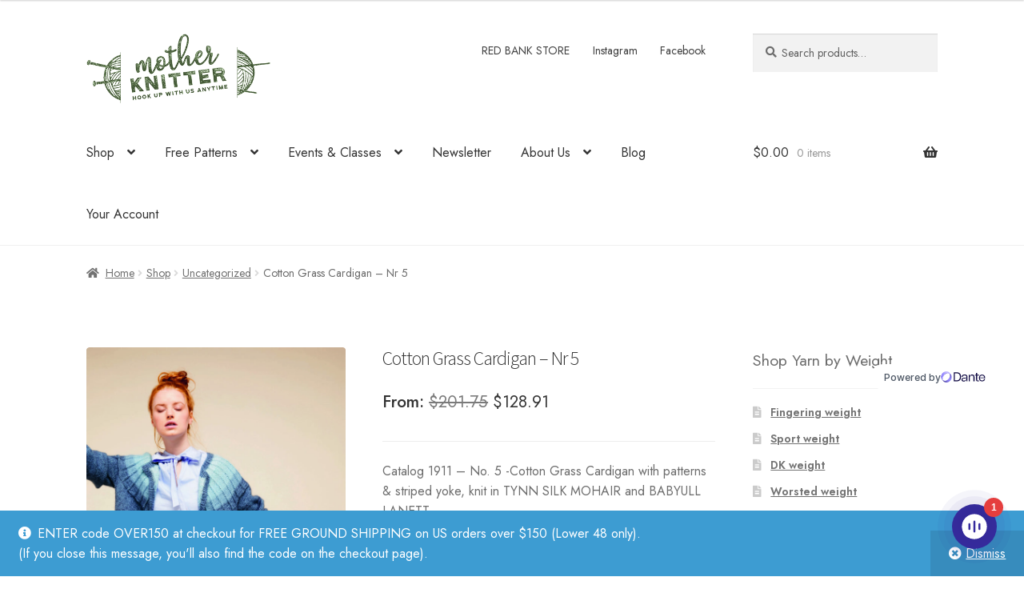

--- FILE ---
content_type: text/html; charset=UTF-8
request_url: https://motherknitter.com/shop/sille-cardigan-nr-2/
body_size: 38967
content:
<!doctype html>
<html lang="en-US">
<head>
<meta charset="UTF-8">
<meta name="viewport" content="width=device-width, initial-scale=1">
<link rel="profile" href="https://gmpg.org/xfn/11">
<link rel="pingback" href="https://motherknitter.com/xmlrpc.php">

<meta name='robots' content='index, follow, max-image-preview:large, max-snippet:-1, max-video-preview:-1' />
<!-- [MK Insurance] PHP: functions.php FILE IS LOADED - v3.7.40 -->
<script>window._wca = window._wca || [];</script>

	<!-- This site is optimized with the Yoast SEO plugin v26.7 - https://yoast.com/wordpress/plugins/seo/ -->
	<title>Cotton Grass Cardigan - Nr 5</title>
	<link rel="canonical" href="https://motherknitter.com/shop/sille-cardigan-nr-2/" />
	<meta property="og:locale" content="en_US" />
	<meta property="og:type" content="article" />
	<meta property="og:title" content="Cotton Grass Cardigan - Nr 5" />
	<meta property="og:description" content="Catalog 1911 - No. 5 -Cotton Grass Cardigan with patterns &amp; striped yoke, knit in TYNN SILK MOHAIR and BABYULL LANETT" />
	<meta property="og:url" content="https://motherknitter.com/shop/sille-cardigan-nr-2/" />
	<meta property="og:site_name" content="Mother Knitter" />
	<meta property="article:publisher" content="https://www.facebook.com/motherknitter/" />
	<meta property="article:modified_time" content="2022-01-24T21:36:31+00:00" />
	<meta property="og:image" content="https://motherknitter.com/wp-content/uploads/2019/08/2019_19_Sandnes-Garn-Hverdag_1017-min-web.jpg" />
	<meta property="og:image:width" content="1280" />
	<meta property="og:image:height" content="1920" />
	<meta property="og:image:type" content="image/jpeg" />
	<meta name="twitter:card" content="summary_large_image" />
	<meta name="twitter:label1" content="Est. reading time" />
	<meta name="twitter:data1" content="1 minute" />
	<script type="application/ld+json" class="yoast-schema-graph">{"@context":"https://schema.org","@graph":[{"@type":"WebPage","@id":"https://motherknitter.com/shop/sille-cardigan-nr-2/","url":"https://motherknitter.com/shop/sille-cardigan-nr-2/","name":"Cotton Grass Cardigan - Nr 5","isPartOf":{"@id":"https://motherknitter.com/#website"},"primaryImageOfPage":{"@id":"https://motherknitter.com/shop/sille-cardigan-nr-2/#primaryimage"},"image":{"@id":"https://motherknitter.com/shop/sille-cardigan-nr-2/#primaryimage"},"thumbnailUrl":"https://motherknitter.com/wp-content/uploads/2019/08/2019_19_Sandnes-Garn-Hverdag_1017-min-web.jpg","datePublished":"2019-08-17T10:25:02+00:00","dateModified":"2022-01-24T21:36:31+00:00","breadcrumb":{"@id":"https://motherknitter.com/shop/sille-cardigan-nr-2/#breadcrumb"},"inLanguage":"en-US","potentialAction":[{"@type":"ReadAction","target":["https://motherknitter.com/shop/sille-cardigan-nr-2/"]}]},{"@type":"ImageObject","inLanguage":"en-US","@id":"https://motherknitter.com/shop/sille-cardigan-nr-2/#primaryimage","url":"https://motherknitter.com/wp-content/uploads/2019/08/2019_19_Sandnes-Garn-Hverdag_1017-min-web.jpg","contentUrl":"https://motherknitter.com/wp-content/uploads/2019/08/2019_19_Sandnes-Garn-Hverdag_1017-min-web.jpg","width":1280,"height":1920},{"@type":"BreadcrumbList","@id":"https://motherknitter.com/shop/sille-cardigan-nr-2/#breadcrumb","itemListElement":[{"@type":"ListItem","position":1,"name":"Home","item":"https://motherknitter.com/"},{"@type":"ListItem","position":2,"name":"Shop","item":"https://motherknitter.com/shop/"},{"@type":"ListItem","position":3,"name":"Cotton Grass Cardigan &#8211; Nr 5"}]},{"@type":"WebSite","@id":"https://motherknitter.com/#website","url":"https://motherknitter.com/","name":"Mother Knitter","description":"Norwegian and Nordic Yarn, knitting &amp; crochet patterns, including Sandnes Garn","publisher":{"@id":"https://motherknitter.com/#organization"},"potentialAction":[{"@type":"SearchAction","target":{"@type":"EntryPoint","urlTemplate":"https://motherknitter.com/?s={search_term_string}"},"query-input":{"@type":"PropertyValueSpecification","valueRequired":true,"valueName":"search_term_string"}}],"inLanguage":"en-US"},{"@type":"Organization","@id":"https://motherknitter.com/#organization","name":"Mother Knitter","url":"https://motherknitter.com/","logo":{"@type":"ImageObject","inLanguage":"en-US","@id":"https://motherknitter.com/#/schema/logo/image/","url":"https://motherknitter.com/wp-content/uploads/2019/03/MK_LOGO_skane_small.png","contentUrl":"https://motherknitter.com/wp-content/uploads/2019/03/MK_LOGO_skane_small.png","width":400,"height":153,"caption":"Mother Knitter"},"image":{"@id":"https://motherknitter.com/#/schema/logo/image/"},"sameAs":["https://www.facebook.com/motherknitter/","https://www.instagram.com/mother_knitter/","https://www.pinterest.com/mother_knitter/"]}]}</script>
	<!-- / Yoast SEO plugin. -->


<link rel='dns-prefetch' href='//stats.wp.com' />
<link rel='dns-prefetch' href='//www.googletagmanager.com' />
<link rel='dns-prefetch' href='//fonts.googleapis.com' />
<link href='https://fonts.googleapis.com' crossorigin rel='preconnect' />
<link href='https://fonts.gstatic.com' crossorigin rel='preconnect' />
<link rel="alternate" type="application/rss+xml" title="Mother Knitter &raquo; Feed" href="https://motherknitter.com/feed/" />
<link rel="alternate" type="application/rss+xml" title="Mother Knitter &raquo; Comments Feed" href="https://motherknitter.com/comments/feed/" />
<link rel="alternate" type="text/calendar" title="Mother Knitter &raquo; iCal Feed" href="https://motherknitter.com/events/?ical=1" />
<link rel="alternate" type="application/rss+xml" title="Mother Knitter &raquo; Cotton Grass Cardigan &#8211; Nr 5 Comments Feed" href="https://motherknitter.com/shop/sille-cardigan-nr-2/feed/" />
<style id='wp-img-auto-sizes-contain-inline-css'>
img:is([sizes=auto i],[sizes^="auto," i]){contain-intrinsic-size:3000px 1500px}
/*# sourceURL=wp-img-auto-sizes-contain-inline-css */
</style>
<link rel='stylesheet' id='acfwf-wc-cart-block-integration-css' href='https://motherknitter.com/wp-content/plugins/advanced-coupons-for-woocommerce-free/dist/assets/index-467dde24.css?ver=1766072877' media='all' />
<link rel='stylesheet' id='acfwf-wc-checkout-block-integration-css' href='https://motherknitter.com/wp-content/plugins/advanced-coupons-for-woocommerce-free/dist/assets/index-2a7d8588.css?ver=1766072877' media='all' />
<link rel='stylesheet' id='wp-components-css' href='https://motherknitter.com/wp-includes/css/dist/components/style.min.css?ver=6.9' media='all' />
<link rel='stylesheet' id='agc-wc-checkout-block-integration-css' href='https://motherknitter.com/wp-content/plugins/advanced-gift-cards-for-woocommerce/dist/assets/index-da037a17.css?ver=1762450355' media='all' />
<link rel='stylesheet' id='mk-google-fonts-css' href='https://fonts.googleapis.com/css2?family=Jost:wght@400;500;600&#038;display=swap' media='all' />
<link rel='stylesheet' id='tribe-events-pro-mini-calendar-block-styles-css' href='https://motherknitter.com/wp-content/plugins/events-calendar-pro/build/css/tribe-events-pro-mini-calendar-block.css?ver=7.7.12' media='all' />
<style id='wp-emoji-styles-inline-css'>

	img.wp-smiley, img.emoji {
		display: inline !important;
		border: none !important;
		box-shadow: none !important;
		height: 1em !important;
		width: 1em !important;
		margin: 0 0.07em !important;
		vertical-align: -0.1em !important;
		background: none !important;
		padding: 0 !important;
	}
/*# sourceURL=wp-emoji-styles-inline-css */
</style>
<link rel='stylesheet' id='wp-block-library-css' href='https://motherknitter.com/wp-includes/css/dist/block-library/style.min.css?ver=6.9' media='all' />
<link rel='stylesheet' id='wc-blocks-style-css' href='https://motherknitter.com/wp-content/plugins/woocommerce/assets/client/blocks/wc-blocks.css?ver=wc-10.4.3' media='all' />
<style id='global-styles-inline-css'>
:root{--wp--preset--aspect-ratio--square: 1;--wp--preset--aspect-ratio--4-3: 4/3;--wp--preset--aspect-ratio--3-4: 3/4;--wp--preset--aspect-ratio--3-2: 3/2;--wp--preset--aspect-ratio--2-3: 2/3;--wp--preset--aspect-ratio--16-9: 16/9;--wp--preset--aspect-ratio--9-16: 9/16;--wp--preset--color--black: #000000;--wp--preset--color--cyan-bluish-gray: #abb8c3;--wp--preset--color--white: #ffffff;--wp--preset--color--pale-pink: #f78da7;--wp--preset--color--vivid-red: #cf2e2e;--wp--preset--color--luminous-vivid-orange: #ff6900;--wp--preset--color--luminous-vivid-amber: #fcb900;--wp--preset--color--light-green-cyan: #7bdcb5;--wp--preset--color--vivid-green-cyan: #00d084;--wp--preset--color--pale-cyan-blue: #8ed1fc;--wp--preset--color--vivid-cyan-blue: #0693e3;--wp--preset--color--vivid-purple: #9b51e0;--wp--preset--gradient--vivid-cyan-blue-to-vivid-purple: linear-gradient(135deg,rgb(6,147,227) 0%,rgb(155,81,224) 100%);--wp--preset--gradient--light-green-cyan-to-vivid-green-cyan: linear-gradient(135deg,rgb(122,220,180) 0%,rgb(0,208,130) 100%);--wp--preset--gradient--luminous-vivid-amber-to-luminous-vivid-orange: linear-gradient(135deg,rgb(252,185,0) 0%,rgb(255,105,0) 100%);--wp--preset--gradient--luminous-vivid-orange-to-vivid-red: linear-gradient(135deg,rgb(255,105,0) 0%,rgb(207,46,46) 100%);--wp--preset--gradient--very-light-gray-to-cyan-bluish-gray: linear-gradient(135deg,rgb(238,238,238) 0%,rgb(169,184,195) 100%);--wp--preset--gradient--cool-to-warm-spectrum: linear-gradient(135deg,rgb(74,234,220) 0%,rgb(151,120,209) 20%,rgb(207,42,186) 40%,rgb(238,44,130) 60%,rgb(251,105,98) 80%,rgb(254,248,76) 100%);--wp--preset--gradient--blush-light-purple: linear-gradient(135deg,rgb(255,206,236) 0%,rgb(152,150,240) 100%);--wp--preset--gradient--blush-bordeaux: linear-gradient(135deg,rgb(254,205,165) 0%,rgb(254,45,45) 50%,rgb(107,0,62) 100%);--wp--preset--gradient--luminous-dusk: linear-gradient(135deg,rgb(255,203,112) 0%,rgb(199,81,192) 50%,rgb(65,88,208) 100%);--wp--preset--gradient--pale-ocean: linear-gradient(135deg,rgb(255,245,203) 0%,rgb(182,227,212) 50%,rgb(51,167,181) 100%);--wp--preset--gradient--electric-grass: linear-gradient(135deg,rgb(202,248,128) 0%,rgb(113,206,126) 100%);--wp--preset--gradient--midnight: linear-gradient(135deg,rgb(2,3,129) 0%,rgb(40,116,252) 100%);--wp--preset--font-size--small: 14px;--wp--preset--font-size--medium: 23px;--wp--preset--font-size--large: 26px;--wp--preset--font-size--x-large: 42px;--wp--preset--font-size--normal: 16px;--wp--preset--font-size--huge: 37px;--wp--preset--spacing--20: 0.44rem;--wp--preset--spacing--30: 0.67rem;--wp--preset--spacing--40: 1rem;--wp--preset--spacing--50: 1.5rem;--wp--preset--spacing--60: 2.25rem;--wp--preset--spacing--70: 3.38rem;--wp--preset--spacing--80: 5.06rem;--wp--preset--shadow--natural: 6px 6px 9px rgba(0, 0, 0, 0.2);--wp--preset--shadow--deep: 12px 12px 50px rgba(0, 0, 0, 0.4);--wp--preset--shadow--sharp: 6px 6px 0px rgba(0, 0, 0, 0.2);--wp--preset--shadow--outlined: 6px 6px 0px -3px rgb(255, 255, 255), 6px 6px rgb(0, 0, 0);--wp--preset--shadow--crisp: 6px 6px 0px rgb(0, 0, 0);}:root :where(.is-layout-flow) > :first-child{margin-block-start: 0;}:root :where(.is-layout-flow) > :last-child{margin-block-end: 0;}:root :where(.is-layout-flow) > *{margin-block-start: 24px;margin-block-end: 0;}:root :where(.is-layout-constrained) > :first-child{margin-block-start: 0;}:root :where(.is-layout-constrained) > :last-child{margin-block-end: 0;}:root :where(.is-layout-constrained) > *{margin-block-start: 24px;margin-block-end: 0;}:root :where(.is-layout-flex){gap: 24px;}:root :where(.is-layout-grid){gap: 24px;}body .is-layout-flex{display: flex;}.is-layout-flex{flex-wrap: wrap;align-items: center;}.is-layout-flex > :is(*, div){margin: 0;}body .is-layout-grid{display: grid;}.is-layout-grid > :is(*, div){margin: 0;}.has-black-color{color: var(--wp--preset--color--black) !important;}.has-cyan-bluish-gray-color{color: var(--wp--preset--color--cyan-bluish-gray) !important;}.has-white-color{color: var(--wp--preset--color--white) !important;}.has-pale-pink-color{color: var(--wp--preset--color--pale-pink) !important;}.has-vivid-red-color{color: var(--wp--preset--color--vivid-red) !important;}.has-luminous-vivid-orange-color{color: var(--wp--preset--color--luminous-vivid-orange) !important;}.has-luminous-vivid-amber-color{color: var(--wp--preset--color--luminous-vivid-amber) !important;}.has-light-green-cyan-color{color: var(--wp--preset--color--light-green-cyan) !important;}.has-vivid-green-cyan-color{color: var(--wp--preset--color--vivid-green-cyan) !important;}.has-pale-cyan-blue-color{color: var(--wp--preset--color--pale-cyan-blue) !important;}.has-vivid-cyan-blue-color{color: var(--wp--preset--color--vivid-cyan-blue) !important;}.has-vivid-purple-color{color: var(--wp--preset--color--vivid-purple) !important;}.has-black-background-color{background-color: var(--wp--preset--color--black) !important;}.has-cyan-bluish-gray-background-color{background-color: var(--wp--preset--color--cyan-bluish-gray) !important;}.has-white-background-color{background-color: var(--wp--preset--color--white) !important;}.has-pale-pink-background-color{background-color: var(--wp--preset--color--pale-pink) !important;}.has-vivid-red-background-color{background-color: var(--wp--preset--color--vivid-red) !important;}.has-luminous-vivid-orange-background-color{background-color: var(--wp--preset--color--luminous-vivid-orange) !important;}.has-luminous-vivid-amber-background-color{background-color: var(--wp--preset--color--luminous-vivid-amber) !important;}.has-light-green-cyan-background-color{background-color: var(--wp--preset--color--light-green-cyan) !important;}.has-vivid-green-cyan-background-color{background-color: var(--wp--preset--color--vivid-green-cyan) !important;}.has-pale-cyan-blue-background-color{background-color: var(--wp--preset--color--pale-cyan-blue) !important;}.has-vivid-cyan-blue-background-color{background-color: var(--wp--preset--color--vivid-cyan-blue) !important;}.has-vivid-purple-background-color{background-color: var(--wp--preset--color--vivid-purple) !important;}.has-black-border-color{border-color: var(--wp--preset--color--black) !important;}.has-cyan-bluish-gray-border-color{border-color: var(--wp--preset--color--cyan-bluish-gray) !important;}.has-white-border-color{border-color: var(--wp--preset--color--white) !important;}.has-pale-pink-border-color{border-color: var(--wp--preset--color--pale-pink) !important;}.has-vivid-red-border-color{border-color: var(--wp--preset--color--vivid-red) !important;}.has-luminous-vivid-orange-border-color{border-color: var(--wp--preset--color--luminous-vivid-orange) !important;}.has-luminous-vivid-amber-border-color{border-color: var(--wp--preset--color--luminous-vivid-amber) !important;}.has-light-green-cyan-border-color{border-color: var(--wp--preset--color--light-green-cyan) !important;}.has-vivid-green-cyan-border-color{border-color: var(--wp--preset--color--vivid-green-cyan) !important;}.has-pale-cyan-blue-border-color{border-color: var(--wp--preset--color--pale-cyan-blue) !important;}.has-vivid-cyan-blue-border-color{border-color: var(--wp--preset--color--vivid-cyan-blue) !important;}.has-vivid-purple-border-color{border-color: var(--wp--preset--color--vivid-purple) !important;}.has-vivid-cyan-blue-to-vivid-purple-gradient-background{background: var(--wp--preset--gradient--vivid-cyan-blue-to-vivid-purple) !important;}.has-light-green-cyan-to-vivid-green-cyan-gradient-background{background: var(--wp--preset--gradient--light-green-cyan-to-vivid-green-cyan) !important;}.has-luminous-vivid-amber-to-luminous-vivid-orange-gradient-background{background: var(--wp--preset--gradient--luminous-vivid-amber-to-luminous-vivid-orange) !important;}.has-luminous-vivid-orange-to-vivid-red-gradient-background{background: var(--wp--preset--gradient--luminous-vivid-orange-to-vivid-red) !important;}.has-very-light-gray-to-cyan-bluish-gray-gradient-background{background: var(--wp--preset--gradient--very-light-gray-to-cyan-bluish-gray) !important;}.has-cool-to-warm-spectrum-gradient-background{background: var(--wp--preset--gradient--cool-to-warm-spectrum) !important;}.has-blush-light-purple-gradient-background{background: var(--wp--preset--gradient--blush-light-purple) !important;}.has-blush-bordeaux-gradient-background{background: var(--wp--preset--gradient--blush-bordeaux) !important;}.has-luminous-dusk-gradient-background{background: var(--wp--preset--gradient--luminous-dusk) !important;}.has-pale-ocean-gradient-background{background: var(--wp--preset--gradient--pale-ocean) !important;}.has-electric-grass-gradient-background{background: var(--wp--preset--gradient--electric-grass) !important;}.has-midnight-gradient-background{background: var(--wp--preset--gradient--midnight) !important;}.has-small-font-size{font-size: var(--wp--preset--font-size--small) !important;}.has-medium-font-size{font-size: var(--wp--preset--font-size--medium) !important;}.has-large-font-size{font-size: var(--wp--preset--font-size--large) !important;}.has-x-large-font-size{font-size: var(--wp--preset--font-size--x-large) !important;}
/*# sourceURL=global-styles-inline-css */
</style>

<style id='classic-theme-styles-inline-css'>
/*! This file is auto-generated */
.wp-block-button__link{color:#fff;background-color:#32373c;border-radius:9999px;box-shadow:none;text-decoration:none;padding:calc(.667em + 2px) calc(1.333em + 2px);font-size:1.125em}.wp-block-file__button{background:#32373c;color:#fff;text-decoration:none}
/*# sourceURL=/wp-includes/css/classic-themes.min.css */
</style>
<link rel='stylesheet' id='storefront-gutenberg-blocks-css' href='https://motherknitter.com/wp-content/themes/storefront/assets/css/base/gutenberg-blocks.css?ver=4.6.2' media='all' />
<style id='storefront-gutenberg-blocks-inline-css'>

				.wp-block-button__link:not(.has-text-color) {
					color: #333333;
				}

				.wp-block-button__link:not(.has-text-color):hover,
				.wp-block-button__link:not(.has-text-color):focus,
				.wp-block-button__link:not(.has-text-color):active {
					color: #333333;
				}

				.wp-block-button__link:not(.has-background) {
					background-color: #eeeeee;
				}

				.wp-block-button__link:not(.has-background):hover,
				.wp-block-button__link:not(.has-background):focus,
				.wp-block-button__link:not(.has-background):active {
					border-color: #d5d5d5;
					background-color: #d5d5d5;
				}

				.wc-block-grid__products .wc-block-grid__product .wp-block-button__link {
					background-color: #eeeeee;
					border-color: #eeeeee;
					color: #333333;
				}

				.wp-block-quote footer,
				.wp-block-quote cite,
				.wp-block-quote__citation {
					color: #6d6d6d;
				}

				.wp-block-pullquote cite,
				.wp-block-pullquote footer,
				.wp-block-pullquote__citation {
					color: #6d6d6d;
				}

				.wp-block-image figcaption {
					color: #6d6d6d;
				}

				.wp-block-separator.is-style-dots::before {
					color: #333333;
				}

				.wp-block-file a.wp-block-file__button {
					color: #333333;
					background-color: #eeeeee;
					border-color: #eeeeee;
				}

				.wp-block-file a.wp-block-file__button:hover,
				.wp-block-file a.wp-block-file__button:focus,
				.wp-block-file a.wp-block-file__button:active {
					color: #333333;
					background-color: #d5d5d5;
				}

				.wp-block-code,
				.wp-block-preformatted pre {
					color: #6d6d6d;
				}

				.wp-block-table:not( .has-background ):not( .is-style-stripes ) tbody tr:nth-child(2n) td {
					background-color: #fdfdfd;
				}

				.wp-block-cover .wp-block-cover__inner-container h1:not(.has-text-color),
				.wp-block-cover .wp-block-cover__inner-container h2:not(.has-text-color),
				.wp-block-cover .wp-block-cover__inner-container h3:not(.has-text-color),
				.wp-block-cover .wp-block-cover__inner-container h4:not(.has-text-color),
				.wp-block-cover .wp-block-cover__inner-container h5:not(.has-text-color),
				.wp-block-cover .wp-block-cover__inner-container h6:not(.has-text-color) {
					color: #000000;
				}

				div.wc-block-components-price-slider__range-input-progress,
				.rtl .wc-block-components-price-slider__range-input-progress {
					--range-color: #7f54b3;
				}

				/* Target only IE11 */
				@media all and (-ms-high-contrast: none), (-ms-high-contrast: active) {
					.wc-block-components-price-slider__range-input-progress {
						background: #7f54b3;
					}
				}

				.wc-block-components-button:not(.is-link) {
					background-color: #333333;
					color: #ffffff;
				}

				.wc-block-components-button:not(.is-link):hover,
				.wc-block-components-button:not(.is-link):focus,
				.wc-block-components-button:not(.is-link):active {
					background-color: #1a1a1a;
					color: #ffffff;
				}

				.wc-block-components-button:not(.is-link):disabled {
					background-color: #333333;
					color: #ffffff;
				}

				.wc-block-cart__submit-container {
					background-color: #ffffff;
				}

				.wc-block-cart__submit-container::before {
					color: rgba(220,220,220,0.5);
				}

				.wc-block-components-order-summary-item__quantity {
					background-color: #ffffff;
					border-color: #6d6d6d;
					box-shadow: 0 0 0 2px #ffffff;
					color: #6d6d6d;
				}
			
/*# sourceURL=storefront-gutenberg-blocks-inline-css */
</style>
<link rel='stylesheet' id='wc-gift-cards-blocks-integration-css' href='https://motherknitter.com/wp-content/plugins/woocommerce-gift-cards/assets/dist/frontend/blocks.css?ver=2.7.2' media='all' />
<link rel='stylesheet' id='jquery-webui-popover-css' href='https://motherknitter.com/wp-content/plugins/advanced-coupons-for-woocommerce-free/js/lib/webui-popover/jquery.webui-popover.min.css?ver=4.7.1' media='all' />
<link rel='stylesheet' id='agcfw-redeem-gift-card-css' href='https://motherknitter.com/wp-content/plugins/advanced-gift-cards-for-woocommerce/dist/assets/index-9ccf5055.css?ver=1762450355' media='all' />
<style id='woocommerce-inline-inline-css'>
.woocommerce form .form-row .required { visibility: visible; }
/*# sourceURL=woocommerce-inline-inline-css */
</style>
<link rel='stylesheet' id='wc-gc-css-css' href='https://motherknitter.com/wp-content/plugins/woocommerce-gift-cards/assets/css/frontend/woocommerce.css?ver=2.7.2' media='all' />
<link rel='stylesheet' id='swatches-and-photos-css' href='https://motherknitter.com/wp-content/plugins/woocommerce-variation-swatches-and-photos/assets/css/swatches-and-photos.css?ver=3.0.6' media='all' />
<link rel='stylesheet' id='storefront-style-css' href='https://motherknitter.com/wp-content/themes/storefront/style.css?ver=4.6.2' media='all' />
<style id='storefront-style-inline-css'>

			.main-navigation ul li a,
			.site-title a,
			ul.menu li a,
			.site-branding h1 a,
			button.menu-toggle,
			button.menu-toggle:hover,
			.handheld-navigation .dropdown-toggle {
				color: #333333;
			}

			button.menu-toggle,
			button.menu-toggle:hover {
				border-color: #333333;
			}

			.main-navigation ul li a:hover,
			.main-navigation ul li:hover > a,
			.site-title a:hover,
			.site-header ul.menu li.current-menu-item > a {
				color: #747474;
			}

			table:not( .has-background ) th {
				background-color: #f8f8f8;
			}

			table:not( .has-background ) tbody td {
				background-color: #fdfdfd;
			}

			table:not( .has-background ) tbody tr:nth-child(2n) td,
			fieldset,
			fieldset legend {
				background-color: #fbfbfb;
			}

			.site-header,
			.secondary-navigation ul ul,
			.main-navigation ul.menu > li.menu-item-has-children:after,
			.secondary-navigation ul.menu ul,
			.storefront-handheld-footer-bar,
			.storefront-handheld-footer-bar ul li > a,
			.storefront-handheld-footer-bar ul li.search .site-search,
			button.menu-toggle,
			button.menu-toggle:hover {
				background-color: #ffffff;
			}

			p.site-description,
			.site-header,
			.storefront-handheld-footer-bar {
				color: #404040;
			}

			button.menu-toggle:after,
			button.menu-toggle:before,
			button.menu-toggle span:before {
				background-color: #333333;
			}

			h1, h2, h3, h4, h5, h6, .wc-block-grid__product-title {
				color: #333333;
			}

			.widget h1 {
				border-bottom-color: #333333;
			}

			body,
			.secondary-navigation a {
				color: #6d6d6d;
			}

			.widget-area .widget a,
			.hentry .entry-header .posted-on a,
			.hentry .entry-header .post-author a,
			.hentry .entry-header .post-comments a,
			.hentry .entry-header .byline a {
				color: #727272;
			}

			a {
				color: #7f54b3;
			}

			a:focus,
			button:focus,
			.button.alt:focus,
			input:focus,
			textarea:focus,
			input[type="button"]:focus,
			input[type="reset"]:focus,
			input[type="submit"]:focus,
			input[type="email"]:focus,
			input[type="tel"]:focus,
			input[type="url"]:focus,
			input[type="password"]:focus,
			input[type="search"]:focus {
				outline-color: #7f54b3;
			}

			button, input[type="button"], input[type="reset"], input[type="submit"], .button, .widget a.button {
				background-color: #eeeeee;
				border-color: #eeeeee;
				color: #333333;
			}

			button:hover, input[type="button"]:hover, input[type="reset"]:hover, input[type="submit"]:hover, .button:hover, .widget a.button:hover {
				background-color: #d5d5d5;
				border-color: #d5d5d5;
				color: #333333;
			}

			button.alt, input[type="button"].alt, input[type="reset"].alt, input[type="submit"].alt, .button.alt, .widget-area .widget a.button.alt {
				background-color: #333333;
				border-color: #333333;
				color: #ffffff;
			}

			button.alt:hover, input[type="button"].alt:hover, input[type="reset"].alt:hover, input[type="submit"].alt:hover, .button.alt:hover, .widget-area .widget a.button.alt:hover {
				background-color: #1a1a1a;
				border-color: #1a1a1a;
				color: #ffffff;
			}

			.pagination .page-numbers li .page-numbers.current {
				background-color: #e6e6e6;
				color: #636363;
			}

			#comments .comment-list .comment-content .comment-text {
				background-color: #f8f8f8;
			}

			.site-footer {
				background-color: #f0f0f0;
				color: #6d6d6d;
			}

			.site-footer a:not(.button):not(.components-button) {
				color: #333333;
			}

			.site-footer .storefront-handheld-footer-bar a:not(.button):not(.components-button) {
				color: #333333;
			}

			.site-footer h1, .site-footer h2, .site-footer h3, .site-footer h4, .site-footer h5, .site-footer h6, .site-footer .widget .widget-title, .site-footer .widget .widgettitle {
				color: #333333;
			}

			.page-template-template-homepage.has-post-thumbnail .type-page.has-post-thumbnail .entry-title {
				color: #000000;
			}

			.page-template-template-homepage.has-post-thumbnail .type-page.has-post-thumbnail .entry-content {
				color: #000000;
			}

			@media screen and ( min-width: 768px ) {
				.secondary-navigation ul.menu a:hover {
					color: #595959;
				}

				.secondary-navigation ul.menu a {
					color: #404040;
				}

				.main-navigation ul.menu ul.sub-menu,
				.main-navigation ul.nav-menu ul.children {
					background-color: #f0f0f0;
				}

				.site-header {
					border-bottom-color: #f0f0f0;
				}
			}
/*# sourceURL=storefront-style-inline-css */
</style>
<link rel='stylesheet' id='storefront-icons-css' href='https://motherknitter.com/wp-content/themes/storefront/assets/css/base/icons.css?ver=4.6.2' media='all' />
<link rel='stylesheet' id='storefront-fonts-css' href='https://fonts.googleapis.com/css?family=Source+Sans+Pro%3A400%2C300%2C300italic%2C400italic%2C600%2C700%2C900&#038;subset=latin%2Clatin-ext&#038;ver=4.6.2' media='all' />
<link rel='stylesheet' id='storefront-jetpack-widgets-css' href='https://motherknitter.com/wp-content/themes/storefront/assets/css/jetpack/widgets.css?ver=4.6.2' media='all' />
<link rel='stylesheet' id='sph-styles-css' href='https://motherknitter.com/wp-content/plugins/storefront-parallax-hero/assets/css/style.css?ver=6.9' media='all' />
<style id='sph-styles-inline-css'>

		.sph-hero a:not(.button) {
			color: #96588a;
		}

		.overlay.animated h1:after {
			color: #ffffff;
		}

		.overlay.animated span:before {
			background-color: #7f54b3;
		}
/*# sourceURL=sph-styles-inline-css */
</style>
<link rel='stylesheet' id='wc-pb-checkout-blocks-css' href='https://motherknitter.com/wp-content/plugins/woocommerce-product-bundles/assets/css/frontend/checkout-blocks.css?ver=8.5.5' media='all' />
<link rel='stylesheet' id='storefront-woocommerce-style-css' href='https://motherknitter.com/wp-content/themes/storefront/assets/css/woocommerce/woocommerce.css?ver=4.6.2' media='all' />
<style id='storefront-woocommerce-style-inline-css'>
@font-face {
				font-family: star;
				src: url(https://motherknitter.com/wp-content/plugins/woocommerce/assets/fonts/star.eot);
				src:
					url(https://motherknitter.com/wp-content/plugins/woocommerce/assets/fonts/star.eot?#iefix) format("embedded-opentype"),
					url(https://motherknitter.com/wp-content/plugins/woocommerce/assets/fonts/star.woff) format("woff"),
					url(https://motherknitter.com/wp-content/plugins/woocommerce/assets/fonts/star.ttf) format("truetype"),
					url(https://motherknitter.com/wp-content/plugins/woocommerce/assets/fonts/star.svg#star) format("svg");
				font-weight: 400;
				font-style: normal;
			}
			@font-face {
				font-family: WooCommerce;
				src: url(https://motherknitter.com/wp-content/plugins/woocommerce/assets/fonts/WooCommerce.eot);
				src:
					url(https://motherknitter.com/wp-content/plugins/woocommerce/assets/fonts/WooCommerce.eot?#iefix) format("embedded-opentype"),
					url(https://motherknitter.com/wp-content/plugins/woocommerce/assets/fonts/WooCommerce.woff) format("woff"),
					url(https://motherknitter.com/wp-content/plugins/woocommerce/assets/fonts/WooCommerce.ttf) format("truetype"),
					url(https://motherknitter.com/wp-content/plugins/woocommerce/assets/fonts/WooCommerce.svg#WooCommerce) format("svg");
				font-weight: 400;
				font-style: normal;
			}

			a.cart-contents,
			.site-header-cart .widget_shopping_cart a {
				color: #333333;
			}

			a.cart-contents:hover,
			.site-header-cart .widget_shopping_cart a:hover,
			.site-header-cart:hover > li > a {
				color: #747474;
			}

			table.cart td.product-remove,
			table.cart td.actions {
				border-top-color: #ffffff;
			}

			.storefront-handheld-footer-bar ul li.cart .count {
				background-color: #333333;
				color: #ffffff;
				border-color: #ffffff;
			}

			.woocommerce-tabs ul.tabs li.active a,
			ul.products li.product .price,
			.onsale,
			.wc-block-grid__product-onsale,
			.widget_search form:before,
			.widget_product_search form:before {
				color: #6d6d6d;
			}

			.woocommerce-breadcrumb a,
			a.woocommerce-review-link,
			.product_meta a {
				color: #727272;
			}

			.wc-block-grid__product-onsale,
			.onsale {
				border-color: #6d6d6d;
			}

			.star-rating span:before,
			.quantity .plus, .quantity .minus,
			p.stars a:hover:after,
			p.stars a:after,
			.star-rating span:before,
			#payment .payment_methods li input[type=radio]:first-child:checked+label:before {
				color: #7f54b3;
			}

			.widget_price_filter .ui-slider .ui-slider-range,
			.widget_price_filter .ui-slider .ui-slider-handle {
				background-color: #7f54b3;
			}

			.order_details {
				background-color: #f8f8f8;
			}

			.order_details > li {
				border-bottom: 1px dotted #e3e3e3;
			}

			.order_details:before,
			.order_details:after {
				background: -webkit-linear-gradient(transparent 0,transparent 0),-webkit-linear-gradient(135deg,#f8f8f8 33.33%,transparent 33.33%),-webkit-linear-gradient(45deg,#f8f8f8 33.33%,transparent 33.33%)
			}

			#order_review {
				background-color: #ffffff;
			}

			#payment .payment_methods > li .payment_box,
			#payment .place-order {
				background-color: #fafafa;
			}

			#payment .payment_methods > li:not(.woocommerce-notice) {
				background-color: #f5f5f5;
			}

			#payment .payment_methods > li:not(.woocommerce-notice):hover {
				background-color: #f0f0f0;
			}

			.woocommerce-pagination .page-numbers li .page-numbers.current {
				background-color: #e6e6e6;
				color: #636363;
			}

			.wc-block-grid__product-onsale,
			.onsale,
			.woocommerce-pagination .page-numbers li .page-numbers:not(.current) {
				color: #6d6d6d;
			}

			p.stars a:before,
			p.stars a:hover~a:before,
			p.stars.selected a.active~a:before {
				color: #6d6d6d;
			}

			p.stars.selected a.active:before,
			p.stars:hover a:before,
			p.stars.selected a:not(.active):before,
			p.stars.selected a.active:before {
				color: #7f54b3;
			}

			.single-product div.product .woocommerce-product-gallery .woocommerce-product-gallery__trigger {
				background-color: #eeeeee;
				color: #333333;
			}

			.single-product div.product .woocommerce-product-gallery .woocommerce-product-gallery__trigger:hover {
				background-color: #d5d5d5;
				border-color: #d5d5d5;
				color: #333333;
			}

			.button.added_to_cart:focus,
			.button.wc-forward:focus {
				outline-color: #7f54b3;
			}

			.added_to_cart,
			.site-header-cart .widget_shopping_cart a.button,
			.wc-block-grid__products .wc-block-grid__product .wp-block-button__link {
				background-color: #eeeeee;
				border-color: #eeeeee;
				color: #333333;
			}

			.added_to_cart:hover,
			.site-header-cart .widget_shopping_cart a.button:hover,
			.wc-block-grid__products .wc-block-grid__product .wp-block-button__link:hover {
				background-color: #d5d5d5;
				border-color: #d5d5d5;
				color: #333333;
			}

			.added_to_cart.alt, .added_to_cart, .widget a.button.checkout {
				background-color: #333333;
				border-color: #333333;
				color: #ffffff;
			}

			.added_to_cart.alt:hover, .added_to_cart:hover, .widget a.button.checkout:hover {
				background-color: #1a1a1a;
				border-color: #1a1a1a;
				color: #ffffff;
			}

			.button.loading {
				color: #eeeeee;
			}

			.button.loading:hover {
				background-color: #eeeeee;
			}

			.button.loading:after {
				color: #333333;
			}

			@media screen and ( min-width: 768px ) {
				.site-header-cart .widget_shopping_cart,
				.site-header .product_list_widget li .quantity {
					color: #404040;
				}

				.site-header-cart .widget_shopping_cart .buttons,
				.site-header-cart .widget_shopping_cart .total {
					background-color: #f5f5f5;
				}

				.site-header-cart .widget_shopping_cart {
					background-color: #f0f0f0;
				}
			}
				.storefront-product-pagination a {
					color: #6d6d6d;
					background-color: #ffffff;
				}
				.storefront-sticky-add-to-cart {
					color: #6d6d6d;
					background-color: #ffffff;
				}

				.storefront-sticky-add-to-cart a:not(.button) {
					color: #333333;
				}
/*# sourceURL=storefront-woocommerce-style-inline-css */
</style>
<link rel='stylesheet' id='mk-mobile-product-css' href='https://motherknitter.com/wp-content/themes/mk-mobile-theme/assets/css/product-mobile.css?ver=1764345044' media='all' />
<link rel='stylesheet' id='mk-swatches-css' href='https://motherknitter.com/wp-content/themes/mk-mobile-theme/assets/css/swatches.css?ver=1764345044' media='all' />
<link rel='stylesheet' id='storefront-child-style-css' href='https://motherknitter.com/wp-content/themes/mk-mobile-theme/style.css?ver=3.7.40' media='all' />
<link rel='stylesheet' id='mk-bundle-presentation-css' href='https://motherknitter.com/wp-content/themes/mk-mobile-theme/assets/css/bundle-presentation.css?ver=1764345044' media='all' />
<link rel='stylesheet' id='storefront-woocommerce-brands-style-css' href='https://motherknitter.com/wp-content/themes/storefront/assets/css/woocommerce/extensions/brands.css?ver=4.6.2' media='all' />
<link rel='stylesheet' id='storefront-woocommerce-variation-swatches-style-css' href='https://motherknitter.com/wp-content/themes/storefront/assets/css/woocommerce/extensions/variation-swatches.css?ver=4.6.2' media='all' />
<link rel='stylesheet' id='storefront-woocommerce-bundles-style-css' href='https://motherknitter.com/wp-content/themes/storefront/assets/css/woocommerce/extensions/bundles.css?ver=4.6.2' media='all' />
<link rel='stylesheet' id='wc-bundle-style-css' href='https://motherknitter.com/wp-content/plugins/woocommerce-product-bundles/assets/css/frontend/woocommerce.css?ver=8.5.5' media='all' />
<script src="https://motherknitter.com/wp-includes/js/jquery/jquery.min.js?ver=3.7.1" id="jquery-core-js"></script>
<script src="https://motherknitter.com/wp-includes/js/jquery/jquery-migrate.min.js?ver=3.4.1" id="jquery-migrate-js"></script>
<script src="https://motherknitter.com/wp-content/plugins/woocommerce/assets/js/jquery-blockui/jquery.blockUI.min.js?ver=2.7.0-wc.10.4.3" id="wc-jquery-blockui-js" defer data-wp-strategy="defer"></script>
<script id="wc-add-to-cart-js-extra">
var wc_add_to_cart_params = {"ajax_url":"/wp-admin/admin-ajax.php","wc_ajax_url":"/?wc-ajax=%%endpoint%%","i18n_view_cart":"View cart","cart_url":"https://motherknitter.com/cart/","is_cart":"","cart_redirect_after_add":"no"};
//# sourceURL=wc-add-to-cart-js-extra
</script>
<script src="https://motherknitter.com/wp-content/plugins/woocommerce/assets/js/frontend/add-to-cart.min.js?ver=10.4.3" id="wc-add-to-cart-js" defer data-wp-strategy="defer"></script>
<script src="https://motherknitter.com/wp-content/plugins/woocommerce/assets/js/zoom/jquery.zoom.min.js?ver=1.7.21-wc.10.4.3" id="wc-zoom-js" defer data-wp-strategy="defer"></script>
<script src="https://motherknitter.com/wp-content/plugins/woocommerce/assets/js/flexslider/jquery.flexslider.min.js?ver=2.7.2-wc.10.4.3" id="wc-flexslider-js" defer data-wp-strategy="defer"></script>
<script id="wc-single-product-js-extra">
var wc_single_product_params = {"i18n_required_rating_text":"Please select a rating","i18n_rating_options":["1 of 5 stars","2 of 5 stars","3 of 5 stars","4 of 5 stars","5 of 5 stars"],"i18n_product_gallery_trigger_text":"View full-screen image gallery","review_rating_required":"yes","flexslider":{"rtl":false,"animation":"slide","smoothHeight":true,"directionNav":false,"controlNav":"thumbnails","slideshow":false,"animationSpeed":500,"animationLoop":false,"allowOneSlide":false},"zoom_enabled":"1","zoom_options":[],"photoswipe_enabled":"","photoswipe_options":{"shareEl":false,"closeOnScroll":false,"history":false,"hideAnimationDuration":0,"showAnimationDuration":0},"flexslider_enabled":"1"};
//# sourceURL=wc-single-product-js-extra
</script>
<script src="https://motherknitter.com/wp-content/plugins/woocommerce/assets/js/frontend/single-product.min.js?ver=10.4.3" id="wc-single-product-js" defer data-wp-strategy="defer"></script>
<script src="https://motherknitter.com/wp-content/plugins/woocommerce/assets/js/js-cookie/js.cookie.min.js?ver=2.1.4-wc.10.4.3" id="wc-js-cookie-js" defer data-wp-strategy="defer"></script>
<script id="woocommerce-js-extra">
var woocommerce_params = {"ajax_url":"/wp-admin/admin-ajax.php","wc_ajax_url":"/?wc-ajax=%%endpoint%%","i18n_password_show":"Show password","i18n_password_hide":"Hide password"};
//# sourceURL=woocommerce-js-extra
</script>
<script src="https://motherknitter.com/wp-content/plugins/woocommerce/assets/js/frontend/woocommerce.min.js?ver=10.4.3" id="woocommerce-js" defer data-wp-strategy="defer"></script>
<script id="wc-cart-fragments-js-extra">
var wc_cart_fragments_params = {"ajax_url":"/wp-admin/admin-ajax.php","wc_ajax_url":"/?wc-ajax=%%endpoint%%","cart_hash_key":"wc_cart_hash_9069a82a07944ff55606eaf5ce024196","fragment_name":"wc_fragments_9069a82a07944ff55606eaf5ce024196","request_timeout":"5000"};
//# sourceURL=wc-cart-fragments-js-extra
</script>
<script src="https://motherknitter.com/wp-content/plugins/woocommerce/assets/js/frontend/cart-fragments.min.js?ver=10.4.3" id="wc-cart-fragments-js" defer data-wp-strategy="defer"></script>
<script src="https://stats.wp.com/s-202604.js" id="woocommerce-analytics-js" defer data-wp-strategy="defer"></script>

<!-- Google tag (gtag.js) snippet added by Site Kit -->
<!-- Google Analytics snippet added by Site Kit -->
<!-- Google Ads snippet added by Site Kit -->
<script src="https://www.googletagmanager.com/gtag/js?id=G-GPN8QGDTV4" id="google_gtagjs-js" async></script>
<script id="google_gtagjs-js-after">
window.dataLayer = window.dataLayer || [];function gtag(){dataLayer.push(arguments);}
gtag("set","linker",{"domains":["motherknitter.com"]});
gtag("js", new Date());
gtag("set", "developer_id.dZTNiMT", true);
gtag("config", "G-GPN8QGDTV4", {"googlesitekit_post_type":"product"});
gtag("config", "AW-482074128");
//# sourceURL=google_gtagjs-js-after
</script>
<meta name="generator" content="Advanced Coupons for WooCommerce Free v4.7.1" /><meta name="generator" content="Site Kit by Google 1.170.0" /><!-- HFCM by 99 Robots - Snippet # 11: font awesome -->
<script src="https://kit.fontawesome.com/4f036395a9.js" crossorigin="anonymous"></script>
<!-- /end HFCM by 99 Robots -->
<meta name="tec-api-version" content="v1"><meta name="tec-api-origin" content="https://motherknitter.com"><link rel="alternate" href="https://motherknitter.com/wp-json/tribe/events/v1/" />	<style>img#wpstats{display:none}</style>
		<style type="text/css">/* MK Swatch Labels - Generated CSS */.select-option { position: relative; }.select-option[data-attribute*="thin-silk-mohair-colors"][data-value="4628 Magenta"]::after { position: absolute; top: 12%; left: -24%; font-size: 9px; font-weight: bold; padding: 2px 4px 2px 14px; border-radius: 3px; line-height: 1; z-index: 10; pointer-events: none; content: "SALE"; background: #E74C3C; color: white; } .select-option[data-attribute*="thin-silk-mohair-colors"][data-value="6315 Turquoise"]::after { position: absolute; top: 12%; left: -24%; font-size: 9px; font-weight: bold; padding: 2px 4px 2px 14px; border-radius: 3px; line-height: 1; z-index: 10; pointer-events: none; content: "SALE"; background: #E74C3C; color: white; } .select-option[data-attribute*="thin-silk-mohair-colors"][data-value="7213 Blue Turquoise"]::after { position: absolute; top: 12%; left: -24%; font-size: 9px; font-weight: bold; padding: 2px 4px 2px 14px; border-radius: 3px; line-height: 1; z-index: 10; pointer-events: none; content: "SALE"; background: #E74C3C; color: white; } .select-option[data-attribute*="babyull-lanett-colors"][data-value="4006 Deep Coral"]::after { position: absolute; top: 12%; left: -24%; font-size: 9px; font-weight: bold; padding: 2px 4px 2px 14px; border-radius: 3px; line-height: 1; z-index: 10; pointer-events: none; content: "SALE"; background: #E74C3C; color: white; } .select-option[data-attribute*="babyull-lanett-colors"][data-value="Dazzling Blue 5845"]::after { position: absolute; top: 12%; left: -24%; font-size: 9px; font-weight: bold; padding: 2px 4px 2px 14px; border-radius: 3px; line-height: 1; z-index: 10; pointer-events: none; content: "SALE"; background: #E74C3C; color: white; } .select-option[data-attribute*="babyull-lanett-colors"][data-value="Blue Fog 7720"]::after { position: absolute; top: 12%; left: -24%; font-size: 9px; font-weight: bold; padding: 2px 4px 2px 14px; border-radius: 3px; line-height: 1; z-index: 10; pointer-events: none; content: "SALE"; background: #E74C3C; color: white; }</style>        <script>
        // Fix passive listeners warning (scroll events only to avoid breaking preventDefault requirements)
        jQuery(function() {
            const originalAddEventListener = EventTarget.prototype.addEventListener;
            EventTarget.prototype.addEventListener = function(type, listener, options) {
                if (type === 'scroll' || type === 'wheel') {
                    if (typeof options === 'object') {
                        if (options.passive === undefined) {
                            options = Object.assign({}, options, { passive: true });
                        }
                    } else if (options === undefined) {
                        options = { passive: true };
                    }
                }
                return originalAddEventListener.call(this, type, listener, options);
            };
        });
        </script>
        <style>
    /* Horizontal tabs - work WITH Storefront float system */
    .single-product .woocommerce-tabs {
        width: 100%;
        clear: both;
        margin: 2em 0;
        padding: 0;
    }
    
    /* Make tabs horizontal using floats */
    .single-product .woocommerce-tabs ul.tabs {
        list-style: none;
        margin: 0;
        padding: 0;
        border-bottom: 2px solid #eee;
        background: none;
        overflow: hidden;
        width: 100%;
    }
    
    .single-product .woocommerce-tabs ul.tabs li {
        margin: 0;
        padding: 0;
        float: left;
        width: 50%;
        text-align: center;
    }
    
    .single-product .woocommerce-tabs ul.tabs li a {
        display: block;
        padding: 1em 0.5em;
        text-decoration: none;
        color: #666;
        font-weight: 500;
        border: none;
        background: none;
    }
    
    .single-product .woocommerce-tabs ul.tabs li.active a {
        color: #333;
        font-weight: 600;
        border-bottom: 2px solid #333;
        background: none;
    }
    
    .single-product .woocommerce-tabs ul.tabs li a:hover {
        color: #333;
        background: #f9f9f9;
    }
    
    /* Tab content styling */
    .single-product .woocommerce-tabs .woocommerce-Tabs-panel {
        width: 100%;
        clear: both;
        margin: 1em 0 0 0;
        padding: 1.5em 0;
        border: none;
        background: none;
    }
    
    .single-product .woocommerce-tabs .woocommerce-Tabs-panel h2 {
        font-size: 1.3em;
        margin: 0 0 1em 0;
        padding: 0;
        color: #333;
    }
    
    .single-product .woocommerce-tabs .woocommerce-Tabs-panel p {
        margin: 0 0 1em 0;
        line-height: 1.6;
    }
    
    /* Full-width short description section */
    .single-product .woocommerce-product-details__short-description {
        width: 100%;
        clear: both;
        margin: 2em 0 1em 0;
        padding: 1.5em 0;
        line-height: 1.6;
        border-top: 1px solid #eee;
    }
    </style><meta name="viewport" content="width=device-width, initial-scale=1.0"><title>Cotton Grass Cardigan - Nr 5</title><link rel="canonical" href="https://motherknitter.com/shop/sille-cardigan-nr-2/"><meta name="robots" content="index, follow">	<noscript><style>.woocommerce-product-gallery{ opacity: 1 !important; }</style></noscript>
	
<!-- Google Tag Manager snippet added by Site Kit -->
<script>
			( function( w, d, s, l, i ) {
				w[l] = w[l] || [];
				w[l].push( {'gtm.start': new Date().getTime(), event: 'gtm.js'} );
				var f = d.getElementsByTagName( s )[0],
					j = d.createElement( s ), dl = l != 'dataLayer' ? '&l=' + l : '';
				j.async = true;
				j.src = 'https://www.googletagmanager.com/gtm.js?id=' + i + dl;
				f.parentNode.insertBefore( j, f );
			} )( window, document, 'script', 'dataLayer', 'GTM-T7XT536' );
			
</script>

<!-- End Google Tag Manager snippet added by Site Kit -->
<link rel="modulepreload" href="https://motherknitter.com/wp-content/plugins/advanced-coupons-for-woocommerce-free/dist/common/NoticesPlugin.12346420.js"  /><link rel="modulepreload" href="https://motherknitter.com/wp-content/plugins/advanced-coupons-for-woocommerce-free/dist/common/sanitize.7727159a.js"  /><link rel="modulepreload" href="https://motherknitter.com/wp-content/plugins/advanced-coupons-for-woocommerce/dist/common/NoticesPlugin.cbb0e416.js"  /><link rel="modulepreload" href="https://motherknitter.com/wp-content/plugins/loyalty-program-for-woocommerce/dist/common/loyalty-point-total.0574ba75.js"  /><link rel="modulepreload" href="https://motherknitter.com/wp-content/plugins/advanced-coupons-for-woocommerce-free/dist/common/NoticesPlugin.12346420.js"  /><link rel="modulepreload" href="https://motherknitter.com/wp-content/plugins/advanced-coupons-for-woocommerce-free/dist/common/sanitize.7727159a.js"  /><link rel="modulepreload" href="https://motherknitter.com/wp-content/plugins/advanced-coupons-for-woocommerce/dist/common/NoticesPlugin.cbb0e416.js"  /><link rel="modulepreload" href="https://motherknitter.com/wp-content/plugins/loyalty-program-for-woocommerce/dist/common/loyalty-point-total.0574ba75.js"  /><link rel="icon" href="https://motherknitter.com/wp-content/uploads/2022/02/wool-logo3-80x80.png" sizes="32x32" />
<link rel="icon" href="https://motherknitter.com/wp-content/uploads/2022/02/wool-logo3-300x300.png" sizes="192x192" />
<link rel="apple-touch-icon" href="https://motherknitter.com/wp-content/uploads/2022/02/wool-logo3-300x300.png" />
<meta name="msapplication-TileImage" content="https://motherknitter.com/wp-content/uploads/2022/02/wool-logo3-300x300.png" />
<noscript><style id="rocket-lazyload-nojs-css">.rll-youtube-player, [data-lazy-src]{display:none !important;}</style></noscript><link rel='stylesheet' id='wc-authnet-blocks-checkout-style-css' href='https://motherknitter.com/wp-content/plugins/woo-authorize-net-gateway-aim/build/style-index.css?ver=e24aa2fa2b7649feaf7f' media='all' />
<link rel='stylesheet' id='wc-bundle-css-css' href='https://motherknitter.com/wp-content/plugins/woocommerce-product-bundles/assets/css/frontend/single-product.css?ver=8.5.5' media='all' />
<meta name="generator" content="WP Rocket 3.20.3" data-wpr-features="wpr_lazyload_images wpr_preload_links wpr_desktop" /></head>

<body class="wp-singular product-template-default single single-product postid-6957 wp-custom-logo wp-embed-responsive wp-theme-storefront wp-child-theme-mk-mobile-theme theme-storefront woocommerce woocommerce-page woocommerce-demo-store woocommerce-no-js tribe-no-js group-blog storefront-secondary-navigation storefront-align-wide right-sidebar woocommerce-active product-pattern product-type-bundle">

		<!-- Google Tag Manager (noscript) snippet added by Site Kit -->
		<noscript>
			<iframe src="https://www.googletagmanager.com/ns.html?id=GTM-T7XT536" height="0" width="0" style="display:none;visibility:hidden"></iframe>
		</noscript>
		<!-- End Google Tag Manager (noscript) snippet added by Site Kit -->
		<p role="complementary" aria-label="Store notice" class="woocommerce-store-notice demo_store" data-notice-id="5145a8ac0ced698d52ce793483f88b50" style="display:none;">ENTER code OVER150 at checkout for FREE GROUND SHIPPING on US orders over $150 (Lower 48 only). <br />
(If you close this message, you'll also find the code on the checkout page). <a role="button" href="#" class="woocommerce-store-notice__dismiss-link">Dismiss</a></p>

<div data-rocket-location-hash="57eb0956558bf7ad8062fd5c02b81560" id="page" class="hfeed site">
	
	<header data-rocket-location-hash="ac4d0956ab8e1e9088bf009d41c148d5" id="masthead" class="site-header" role="banner" style="">

		<div data-rocket-location-hash="26c110d5757b77171079c27f40832529" class="col-full">		<a class="skip-link screen-reader-text" href="#site-navigation">Skip to navigation</a>
		<a class="skip-link screen-reader-text" href="#content">Skip to content</a>
				<div class="site-branding">
			<a href="https://motherknitter.com/" class="custom-logo-link" rel="home"><img width="400" height="153" src="data:image/svg+xml,%3Csvg%20xmlns='http://www.w3.org/2000/svg'%20viewBox='0%200%20400%20153'%3E%3C/svg%3E" class="custom-logo" alt="Mother Knitter" decoding="async" fetchpriority="high" data-lazy-srcset="https://motherknitter.com/wp-content/uploads/2019/03/MK_LOGO_skane_small-sage.png 400w, https://motherknitter.com/wp-content/uploads/2019/03/MK_LOGO_skane_small-sage-324x124.png 324w, https://motherknitter.com/wp-content/uploads/2019/03/MK_LOGO_skane_small-sage-300x115.png 300w" data-lazy-sizes="(max-width: 400px) 100vw, 400px" data-lazy-src="https://motherknitter.com/wp-content/uploads/2019/03/MK_LOGO_skane_small-sage.png" /><noscript><img width="400" height="153" src="https://motherknitter.com/wp-content/uploads/2019/03/MK_LOGO_skane_small-sage.png" class="custom-logo" alt="Mother Knitter" decoding="async" fetchpriority="high" srcset="https://motherknitter.com/wp-content/uploads/2019/03/MK_LOGO_skane_small-sage.png 400w, https://motherknitter.com/wp-content/uploads/2019/03/MK_LOGO_skane_small-sage-324x124.png 324w, https://motherknitter.com/wp-content/uploads/2019/03/MK_LOGO_skane_small-sage-300x115.png 300w" sizes="(max-width: 400px) 100vw, 400px" /></noscript></a>		</div>
					<nav class="secondary-navigation" role="navigation" aria-label="Secondary Navigation">
				<div class="menu-secondary-menu-container"><ul id="menu-secondary-menu" class="menu"><li id="menu-item-45792" class="menu-item menu-item-type-custom menu-item-object-custom menu-item-45792"><a href="/mother-knitter-yarn-studio-red-bank-nj/">RED BANK STORE</a></li>
<li id="menu-item-28409" class="menu-item menu-item-type-custom menu-item-object-custom menu-item-28409"><a href="https://www.instagram.com/mother_knitter/">Instagram</a></li>
<li id="menu-item-28410" class="menu-item menu-item-type-custom menu-item-object-custom menu-item-28410"><a href="https://www.facebook.com/motherknitter/">Facebook</a></li>
</ul></div>			</nav><!-- #site-navigation -->
						<div class="site-search">
				<div class="widget woocommerce widget_product_search"><form role="search" method="get" class="woocommerce-product-search" action="https://motherknitter.com/">
	<label class="screen-reader-text" for="woocommerce-product-search-field-0">Search for:</label>
	<input type="search" id="woocommerce-product-search-field-0" class="search-field" placeholder="Search products&hellip;" value="" name="s" />
	<button type="submit" value="Search" class="">Search</button>
	<input type="hidden" name="post_type" value="product" />
</form>
</div>			</div>
			</div><div data-rocket-location-hash="6baeee1ea984e4262ca71abcf3d28ce2" class="storefront-primary-navigation"><div data-rocket-location-hash="6e41b7ac301d1b97aaf406a82fa62bdc" class="col-full">		<nav id="site-navigation" class="main-navigation" role="navigation" aria-label="Primary Navigation">
		<button id="site-navigation-menu-toggle" class="menu-toggle" aria-controls="site-navigation" aria-expanded="false"><span>Menu</span></button>
			<div class="primary-navigation"><ul id="menu-primary-menu" class="menu"><li id="menu-item-22217" class="menu-item menu-item-type-custom menu-item-object-custom menu-item-has-children menu-item-22217"><a href="/full-shop/">Shop</a>
<ul class="sub-menu">
	<li id="menu-item-41205" class="menu-item menu-item-type-custom menu-item-object-custom menu-item-41205"><a href="/category/yarn/">Yarn</a></li>
	<li id="menu-item-41202" class="menu-item menu-item-type-custom menu-item-object-custom menu-item-41202"><a href="/category/patterns/">Patterns</a></li>
	<li id="menu-item-41203" class="menu-item menu-item-type-custom menu-item-object-custom menu-item-41203"><a href="/accessories-home/">Accessories</a></li>
	<li id="menu-item-49476" class="menu-item menu-item-type-custom menu-item-object-custom menu-item-49476"><a href="/category/accessories/notions-sdn/">Notions</a></li>
	<li id="menu-item-51185" class="menu-item menu-item-type-custom menu-item-object-custom menu-item-51185"><a href="/category/needles/">Needles &#038; Hooks</a></li>
	<li id="menu-item-31799" class="menu-item menu-item-type-custom menu-item-object-custom menu-item-31799"><a href="/category/giftcards/">Gift Cards</a></li>
	<li id="menu-item-93272" class="menu-item menu-item-type-custom menu-item-object-custom menu-item-93272"><a href="/category/accessories-home-goods-mother-knitter/">T-shirts &#038; Home Goods</a></li>
	<li id="menu-item-45556" class="menu-item menu-item-type-post_type menu-item-object-page menu-item-45556"><a href="https://motherknitter.com/mother-knitter-yarn-studio-red-bank-nj/">Retail location &#8211; Red Bank, NJ</a></li>
</ul>
</li>
<li id="menu-item-31632" class="menu-item menu-item-type-custom menu-item-object-custom menu-item-has-children menu-item-31632"><a href="/category/patterns/free-patterns/">Free Patterns</a>
<ul class="sub-menu">
	<li id="menu-item-35305" class="menu-item menu-item-type-post_type menu-item-object-page menu-item-35305"><a href="https://motherknitter.com/bernie-mittens-socks-and-sweater-patterns/">Free Bernie Sanders Patterns</a></li>
	<li id="menu-item-35055" class="menu-item menu-item-type-post_type menu-item-object-page menu-item-35055"><a href="https://motherknitter.com/free-mens-knitting-patterns/">Free Men’s Patterns</a></li>
	<li id="menu-item-35058" class="menu-item menu-item-type-post_type menu-item-object-page menu-item-35058"><a href="https://motherknitter.com/free-boys-knitting-patterns/">Free Boys’ Patterns</a></li>
	<li id="menu-item-35059" class="menu-item menu-item-type-post_type menu-item-object-page menu-item-35059"><a href="https://motherknitter.com/free-kids-knitting-patterns/">Free Kids’ Patterns</a></li>
	<li id="menu-item-35057" class="menu-item menu-item-type-post_type menu-item-object-page menu-item-35057"><a href="https://motherknitter.com/free-girls-knitting-patterns/">Free Girls’ Patterns</a></li>
	<li id="menu-item-35056" class="menu-item menu-item-type-post_type menu-item-object-page menu-item-35056"><a href="https://motherknitter.com/free-womens-knitting-patterns/">Free Women’s Patterns</a></li>
</ul>
</li>
<li id="menu-item-67442" class="menu-item menu-item-type-post_type menu-item-object-page menu-item-has-children menu-item-67442"><a href="https://motherknitter.com/activities-at-mother-knitter/">Events &#038; Classes</a>
<ul class="sub-menu">
	<li id="menu-item-67957" class="menu-item menu-item-type-taxonomy menu-item-object-tribe_events_cat menu-item-67957"><a href="https://motherknitter.com/events/category/knitting-classes/">Knitting Classes</a></li>
	<li id="menu-item-67959" class="menu-item menu-item-type-taxonomy menu-item-object-tribe_events_cat menu-item-67959"><a href="https://motherknitter.com/events/category/crochet-classes/">Crochet Classes</a></li>
	<li id="menu-item-67960" class="menu-item menu-item-type-taxonomy menu-item-object-tribe_events_cat menu-item-67960"><a href="https://motherknitter.com/events/category/knit-a-long/">Knit-a-Long</a></li>
	<li id="menu-item-94486" class="menu-item menu-item-type-custom menu-item-object-custom menu-item-94486"><a href="/events/category/embroidery/">Embroidery Classes</a></li>
	<li id="menu-item-70873" class="menu-item menu-item-type-custom menu-item-object-custom menu-item-70873"><a href="/events/category/weaving-textiles/">Weaving/Textiles</a></li>
	<li id="menu-item-78450" class="menu-item menu-item-type-taxonomy menu-item-object-tribe_events_cat menu-item-78450"><a href="https://motherknitter.com/events/category/spinning/">Spinning</a></li>
	<li id="menu-item-70232" class="menu-item menu-item-type-custom menu-item-object-custom menu-item-70232"><a href="/shop/private-knitting-or-crochet-classes/">Private Instruction</a></li>
</ul>
</li>
<li id="menu-item-69891" class="menu-item menu-item-type-custom menu-item-object-custom menu-item-69891"><a href="/newsletter/">Newsletter</a></li>
<li id="menu-item-112275" class="menu-item menu-item-type-custom menu-item-object-custom menu-item-has-children menu-item-112275"><a href="#">About Us</a>
<ul class="sub-menu">
	<li id="menu-item-22115" class="menu-item menu-item-type-post_type menu-item-object-page menu-item-22115"><a href="https://motherknitter.com/contact/">Contact Us</a></li>
	<li id="menu-item-45555" class="menu-item menu-item-type-post_type menu-item-object-page menu-item-45555"><a href="https://motherknitter.com/mother-knitter-yarn-studio-red-bank-nj/">Our Red Bank, NJ location</a></li>
	<li id="menu-item-22125" class="menu-item menu-item-type-post_type menu-item-object-page menu-item-22125"><a href="https://motherknitter.com/care/">Care for your garment</a></li>
	<li id="menu-item-22122" class="menu-item menu-item-type-post_type menu-item-object-page menu-item-22122"><a href="https://motherknitter.com/inclusion/">Message of Inclusion</a></li>
	<li id="menu-item-112274" class="menu-item menu-item-type-post_type menu-item-object-page menu-item-112274"><a href="https://motherknitter.com/about-us/">Our Story</a></li>
</ul>
</li>
<li id="menu-item-22116" class="menu-item menu-item-type-post_type menu-item-object-page menu-item-22116"><a href="https://motherknitter.com/blog/">Blog</a></li>
<li id="menu-item-20865" class="menu-item menu-item-type-custom menu-item-object-custom menu-item-20865"><a href="/my-account/">Your Account</a></li>
</ul></div><div class="handheld-navigation"><ul id="menu-primary-menu-1" class="menu"><li class="menu-item menu-item-type-custom menu-item-object-custom menu-item-has-children menu-item-22217"><a href="/full-shop/">Shop</a>
<ul class="sub-menu">
	<li class="menu-item menu-item-type-custom menu-item-object-custom menu-item-41205"><a href="/category/yarn/">Yarn</a></li>
	<li class="menu-item menu-item-type-custom menu-item-object-custom menu-item-41202"><a href="/category/patterns/">Patterns</a></li>
	<li class="menu-item menu-item-type-custom menu-item-object-custom menu-item-41203"><a href="/accessories-home/">Accessories</a></li>
	<li class="menu-item menu-item-type-custom menu-item-object-custom menu-item-49476"><a href="/category/accessories/notions-sdn/">Notions</a></li>
	<li class="menu-item menu-item-type-custom menu-item-object-custom menu-item-51185"><a href="/category/needles/">Needles &#038; Hooks</a></li>
	<li class="menu-item menu-item-type-custom menu-item-object-custom menu-item-31799"><a href="/category/giftcards/">Gift Cards</a></li>
	<li class="menu-item menu-item-type-custom menu-item-object-custom menu-item-93272"><a href="/category/accessories-home-goods-mother-knitter/">T-shirts &#038; Home Goods</a></li>
	<li class="menu-item menu-item-type-post_type menu-item-object-page menu-item-45556"><a href="https://motherknitter.com/mother-knitter-yarn-studio-red-bank-nj/">Retail location &#8211; Red Bank, NJ</a></li>
</ul>
</li>
<li class="menu-item menu-item-type-custom menu-item-object-custom menu-item-has-children menu-item-31632"><a href="/category/patterns/free-patterns/">Free Patterns</a>
<ul class="sub-menu">
	<li class="menu-item menu-item-type-post_type menu-item-object-page menu-item-35305"><a href="https://motherknitter.com/bernie-mittens-socks-and-sweater-patterns/">Free Bernie Sanders Patterns</a></li>
	<li class="menu-item menu-item-type-post_type menu-item-object-page menu-item-35055"><a href="https://motherknitter.com/free-mens-knitting-patterns/">Free Men’s Patterns</a></li>
	<li class="menu-item menu-item-type-post_type menu-item-object-page menu-item-35058"><a href="https://motherknitter.com/free-boys-knitting-patterns/">Free Boys’ Patterns</a></li>
	<li class="menu-item menu-item-type-post_type menu-item-object-page menu-item-35059"><a href="https://motherknitter.com/free-kids-knitting-patterns/">Free Kids’ Patterns</a></li>
	<li class="menu-item menu-item-type-post_type menu-item-object-page menu-item-35057"><a href="https://motherknitter.com/free-girls-knitting-patterns/">Free Girls’ Patterns</a></li>
	<li class="menu-item menu-item-type-post_type menu-item-object-page menu-item-35056"><a href="https://motherknitter.com/free-womens-knitting-patterns/">Free Women’s Patterns</a></li>
</ul>
</li>
<li class="menu-item menu-item-type-post_type menu-item-object-page menu-item-has-children menu-item-67442"><a href="https://motherknitter.com/activities-at-mother-knitter/">Events &#038; Classes</a>
<ul class="sub-menu">
	<li class="menu-item menu-item-type-taxonomy menu-item-object-tribe_events_cat menu-item-67957"><a href="https://motherknitter.com/events/category/knitting-classes/">Knitting Classes</a></li>
	<li class="menu-item menu-item-type-taxonomy menu-item-object-tribe_events_cat menu-item-67959"><a href="https://motherknitter.com/events/category/crochet-classes/">Crochet Classes</a></li>
	<li class="menu-item menu-item-type-taxonomy menu-item-object-tribe_events_cat menu-item-67960"><a href="https://motherknitter.com/events/category/knit-a-long/">Knit-a-Long</a></li>
	<li class="menu-item menu-item-type-custom menu-item-object-custom menu-item-94486"><a href="/events/category/embroidery/">Embroidery Classes</a></li>
	<li class="menu-item menu-item-type-custom menu-item-object-custom menu-item-70873"><a href="/events/category/weaving-textiles/">Weaving/Textiles</a></li>
	<li class="menu-item menu-item-type-taxonomy menu-item-object-tribe_events_cat menu-item-78450"><a href="https://motherknitter.com/events/category/spinning/">Spinning</a></li>
	<li class="menu-item menu-item-type-custom menu-item-object-custom menu-item-70232"><a href="/shop/private-knitting-or-crochet-classes/">Private Instruction</a></li>
</ul>
</li>
<li class="menu-item menu-item-type-custom menu-item-object-custom menu-item-69891"><a href="/newsletter/">Newsletter</a></li>
<li class="menu-item menu-item-type-custom menu-item-object-custom menu-item-has-children menu-item-112275"><a href="#">About Us</a>
<ul class="sub-menu">
	<li class="menu-item menu-item-type-post_type menu-item-object-page menu-item-22115"><a href="https://motherknitter.com/contact/">Contact Us</a></li>
	<li class="menu-item menu-item-type-post_type menu-item-object-page menu-item-45555"><a href="https://motherknitter.com/mother-knitter-yarn-studio-red-bank-nj/">Our Red Bank, NJ location</a></li>
	<li class="menu-item menu-item-type-post_type menu-item-object-page menu-item-22125"><a href="https://motherknitter.com/care/">Care for your garment</a></li>
	<li class="menu-item menu-item-type-post_type menu-item-object-page menu-item-22122"><a href="https://motherknitter.com/inclusion/">Message of Inclusion</a></li>
	<li class="menu-item menu-item-type-post_type menu-item-object-page menu-item-112274"><a href="https://motherknitter.com/about-us/">Our Story</a></li>
</ul>
</li>
<li class="menu-item menu-item-type-post_type menu-item-object-page menu-item-22116"><a href="https://motherknitter.com/blog/">Blog</a></li>
<li class="menu-item menu-item-type-custom menu-item-object-custom menu-item-20865"><a href="/my-account/">Your Account</a></li>
</ul></div>		</nav><!-- #site-navigation -->
				<ul id="site-header-cart" class="site-header-cart menu">
			<li class="">
							<a class="cart-contents" href="https://motherknitter.com/cart/" title="View your shopping cart">
								<span class="woocommerce-Price-amount amount"><span class="woocommerce-Price-currencySymbol">&#036;</span>0.00</span> <span class="count">0 items</span>
			</a>
					</li>
			<li>
				<div class="widget woocommerce widget_shopping_cart"><div class="widget_shopping_cart_content"></div></div>			</li>
		</ul>
			</div></div>
	</header><!-- #masthead -->

	<div data-rocket-location-hash="240d4b3bf3c7c6826f450c2ed0b1a2f5" class="storefront-breadcrumb"><div data-rocket-location-hash="16a98f006eab5081862377564171b979" class="col-full"><nav class="woocommerce-breadcrumb" aria-label="breadcrumbs"><a href="https://motherknitter.com">Home</a><span class="breadcrumb-separator"> / </span><a href="https://motherknitter.com/shop/">Shop</a><span class="breadcrumb-separator"> / </span><a href="https://motherknitter.com/category/uncategorized/">Uncategorized</a><span class="breadcrumb-separator"> / </span>Cotton Grass Cardigan &#8211; Nr 5</nav></div></div>
	<div data-rocket-location-hash="4966089acce3faf55ef5ca52dbf6872a" id="content" class="site-content" tabindex="-1">
		<div data-rocket-location-hash="10bcbd5aad06ef162eda4ed30264d4c9" class="col-full">

		<div class="woocommerce"></div>
		<div id="primary" class="content-area">
			<main id="main" class="site-main" role="main">
		
	
	<div class="woocommerce-notices-wrapper"></div>
<div id="product-6957" class="product type-product post-6957 status-publish first instock product_cat-uncategorized product_tag-531 product_tag-dk product_tag-fingering product_tag-winter has-post-thumbnail virtual taxable purchasable product-type-bundle">
  <div class="mk-product-columns">
      <div class="mk-product-gallery">
        <div class="woocommerce-product-gallery woocommerce-product-gallery--with-images woocommerce-product-gallery--columns-4 images" data-columns="4" style="opacity: 0; transition: opacity .25s ease-in-out;">
	<div class="woocommerce-product-gallery__wrapper">
		<div data-thumb="https://motherknitter.com/wp-content/uploads/2019/08/2019_19_Sandnes-Garn-Hverdag_1017-min-web-100x100.jpg" data-thumb-alt="Cotton Grass Cardigan - Nr 5" data-thumb-srcset="https://motherknitter.com/wp-content/uploads/2019/08/2019_19_Sandnes-Garn-Hverdag_1017-min-web-100x100.jpg 100w, https://motherknitter.com/wp-content/uploads/2019/08/2019_19_Sandnes-Garn-Hverdag_1017-min-web-150x150.jpg 150w, https://motherknitter.com/wp-content/uploads/2019/08/2019_19_Sandnes-Garn-Hverdag_1017-min-web-32x32.jpg 32w"  data-thumb-sizes="(max-width: 100px) 100vw, 100px" class="woocommerce-product-gallery__image"><a href="https://motherknitter.com/wp-content/uploads/2019/08/2019_19_Sandnes-Garn-Hverdag_1017-min-web.jpg"><img width="600" height="900" src="https://motherknitter.com/wp-content/uploads/2019/08/2019_19_Sandnes-Garn-Hverdag_1017-min-web-683x1024.jpg" class="wp-post-image" alt="Cotton Grass Cardigan - Nr 5" data-caption="" data-src="https://motherknitter.com/wp-content/uploads/2019/08/2019_19_Sandnes-Garn-Hverdag_1017-min-web.jpg" data-large_image="https://motherknitter.com/wp-content/uploads/2019/08/2019_19_Sandnes-Garn-Hverdag_1017-min-web.jpg" data-large_image_width="1280" data-large_image_height="1920" decoding="async" srcset="https://motherknitter.com/wp-content/uploads/2019/08/2019_19_Sandnes-Garn-Hverdag_1017-min-web-683x1024.jpg 683w, https://motherknitter.com/wp-content/uploads/2019/08/2019_19_Sandnes-Garn-Hverdag_1017-min-web-324x486.jpg 324w, https://motherknitter.com/wp-content/uploads/2019/08/2019_19_Sandnes-Garn-Hverdag_1017-min-web-416x624.jpg 416w, https://motherknitter.com/wp-content/uploads/2019/08/2019_19_Sandnes-Garn-Hverdag_1017-min-web-200x300.jpg 200w, https://motherknitter.com/wp-content/uploads/2019/08/2019_19_Sandnes-Garn-Hverdag_1017-min-web-768x1152.jpg 768w, https://motherknitter.com/wp-content/uploads/2019/08/2019_19_Sandnes-Garn-Hverdag_1017-min-web-1024x1536.jpg 1024w, https://motherknitter.com/wp-content/uploads/2019/08/2019_19_Sandnes-Garn-Hverdag_1017-min-web.jpg 1280w" sizes="(max-width: 600px) 100vw, 600px" /></a></div><div data-thumb="https://motherknitter.com/wp-content/uploads/2019/08/2019_19_Sandnes-Garn-Hverdag_1089-min-web-100x100.jpg" data-thumb-alt="Cotton Grass Cardigan - Nr 5 - Image 2" data-thumb-srcset="https://motherknitter.com/wp-content/uploads/2019/08/2019_19_Sandnes-Garn-Hverdag_1089-min-web-100x100.jpg 100w, https://motherknitter.com/wp-content/uploads/2019/08/2019_19_Sandnes-Garn-Hverdag_1089-min-web-150x150.jpg 150w, https://motherknitter.com/wp-content/uploads/2019/08/2019_19_Sandnes-Garn-Hverdag_1089-min-web-32x32.jpg 32w"  data-thumb-sizes="(max-width: 100px) 100vw, 100px" class="woocommerce-product-gallery__image"><a href="https://motherknitter.com/wp-content/uploads/2019/08/2019_19_Sandnes-Garn-Hverdag_1089-min-web.jpg"><img width="600" height="900" src="https://motherknitter.com/wp-content/uploads/2019/08/2019_19_Sandnes-Garn-Hverdag_1089-min-web-683x1024.jpg" class="" alt="Cotton Grass Cardigan - Nr 5 - Image 2" data-caption="" data-src="https://motherknitter.com/wp-content/uploads/2019/08/2019_19_Sandnes-Garn-Hverdag_1089-min-web.jpg" data-large_image="https://motherknitter.com/wp-content/uploads/2019/08/2019_19_Sandnes-Garn-Hverdag_1089-min-web.jpg" data-large_image_width="1280" data-large_image_height="1920" decoding="async" srcset="https://motherknitter.com/wp-content/uploads/2019/08/2019_19_Sandnes-Garn-Hverdag_1089-min-web-683x1024.jpg 683w, https://motherknitter.com/wp-content/uploads/2019/08/2019_19_Sandnes-Garn-Hverdag_1089-min-web-324x486.jpg 324w, https://motherknitter.com/wp-content/uploads/2019/08/2019_19_Sandnes-Garn-Hverdag_1089-min-web-416x624.jpg 416w, https://motherknitter.com/wp-content/uploads/2019/08/2019_19_Sandnes-Garn-Hverdag_1089-min-web-200x300.jpg 200w, https://motherknitter.com/wp-content/uploads/2019/08/2019_19_Sandnes-Garn-Hverdag_1089-min-web-768x1152.jpg 768w, https://motherknitter.com/wp-content/uploads/2019/08/2019_19_Sandnes-Garn-Hverdag_1089-min-web-1024x1536.jpg 1024w, https://motherknitter.com/wp-content/uploads/2019/08/2019_19_Sandnes-Garn-Hverdag_1089-min-web.jpg 1280w" sizes="(max-width: 600px) 100vw, 600px" /></a></div><div data-thumb="https://motherknitter.com/wp-content/uploads/2019/08/2019_19_Sandnes-Garn-Hverdag_0051-min-web-100x100.jpg" data-thumb-alt="Cotton Grass Cardigan - Nr 5 - Image 3" data-thumb-srcset="https://motherknitter.com/wp-content/uploads/2019/08/2019_19_Sandnes-Garn-Hverdag_0051-min-web-100x100.jpg 100w, https://motherknitter.com/wp-content/uploads/2019/08/2019_19_Sandnes-Garn-Hverdag_0051-min-web-150x150.jpg 150w, https://motherknitter.com/wp-content/uploads/2019/08/2019_19_Sandnes-Garn-Hverdag_0051-min-web-32x32.jpg 32w"  data-thumb-sizes="(max-width: 100px) 100vw, 100px" class="woocommerce-product-gallery__image"><a href="https://motherknitter.com/wp-content/uploads/2019/08/2019_19_Sandnes-Garn-Hverdag_0051-min-web.jpg"><img width="600" height="900" src="https://motherknitter.com/wp-content/uploads/2019/08/2019_19_Sandnes-Garn-Hverdag_0051-min-web-683x1024.jpg" class="" alt="Cotton Grass Cardigan - Nr 5 - Image 3" data-caption="" data-src="https://motherknitter.com/wp-content/uploads/2019/08/2019_19_Sandnes-Garn-Hverdag_0051-min-web.jpg" data-large_image="https://motherknitter.com/wp-content/uploads/2019/08/2019_19_Sandnes-Garn-Hverdag_0051-min-web.jpg" data-large_image_width="1280" data-large_image_height="1920" decoding="async" srcset="https://motherknitter.com/wp-content/uploads/2019/08/2019_19_Sandnes-Garn-Hverdag_0051-min-web-683x1024.jpg 683w, https://motherknitter.com/wp-content/uploads/2019/08/2019_19_Sandnes-Garn-Hverdag_0051-min-web-324x486.jpg 324w, https://motherknitter.com/wp-content/uploads/2019/08/2019_19_Sandnes-Garn-Hverdag_0051-min-web-416x624.jpg 416w, https://motherknitter.com/wp-content/uploads/2019/08/2019_19_Sandnes-Garn-Hverdag_0051-min-web-200x300.jpg 200w, https://motherknitter.com/wp-content/uploads/2019/08/2019_19_Sandnes-Garn-Hverdag_0051-min-web-768x1152.jpg 768w, https://motherknitter.com/wp-content/uploads/2019/08/2019_19_Sandnes-Garn-Hverdag_0051-min-web-1024x1536.jpg 1024w, https://motherknitter.com/wp-content/uploads/2019/08/2019_19_Sandnes-Garn-Hverdag_0051-min-web.jpg 1280w" sizes="(max-width: 600px) 100vw, 600px" /></a></div>	</div>
</div>
        <div class="mk-gallery-cart-wrapper">
          <!-- Cart will be moved here via JavaScript -->
        </div>
      </div>
      <div class="summary entry-summary mk-product-summary">
        <h1 class="product_title entry-title">Cotton Grass Cardigan &#8211; Nr 5</h1><p class="price"><span class="from">From: </span><del aria-hidden="true"><span class="woocommerce-Price-amount amount"><bdi><span class="woocommerce-Price-currencySymbol">&#36;</span>201.75</bdi></span></del> <span class="screen-reader-text">Original price was: &#036;201.75.</span><ins aria-hidden="true"><span class="woocommerce-Price-amount amount"><bdi><span class="woocommerce-Price-currencySymbol">&#36;</span>128.91</bdi></span></ins><span class="screen-reader-text">Current price is: &#036;128.91.</span></p>
<div class="woocommerce-product-details__short-description">
	<p>Catalog 1911 &#8211; No. 5 -Cotton Grass Cardigan with patterns &amp; striped yoke, knit in TYNN SILK MOHAIR and BABYULL LANETT</p>
</div>
<div class="product_meta">

	
	
		<span class="sku_wrapper">SKU: <span class="sku">1911-5</span></span>

	
	<span class="posted_in">Category: <a href="https://motherknitter.com/category/uncategorized/" rel="tag">Uncategorized</a></span>
	<span class="tagged_as">Tags: <a href="https://motherknitter.com/tag/1911/" rel="tag">1911</a>, <a href="https://motherknitter.com/tag/dk/" rel="tag">dk</a>, <a href="https://motherknitter.com/tag/fingering/" rel="tag">fingering</a>, <a href="https://motherknitter.com/tag/winter/" rel="tag">winter</a></span>
	
</div>
      </div>
  </div>
 
   
  			<div class="summary-add-to-cart-form summary-add-to-cart-form-bundle">
				
<form method="post" enctype="multipart/form-data"
		class="cart cart_group bundle_form layout_default group_mode_parent">
	<div class="bundled_item_2712 bundled_product bundled_product_summary product has_qty_input" ><div class="bundled_product_images images">
	<figure class="bundled_product_image woocommerce-product-gallery__image"><a href="https://motherknitter.com/wp-content/uploads/2024/03/45cae12b-223c-4ade-b6d8-cd353f6eb00c.jpeg" class="image zoom" data-rel="prettyPhoto" role="button" aria-haspopup="dialog" aria-label="View full screen image for Sandnes Garn Tynn Silk Mohair" aria-controls="photoswipe-fullscreen-dialog"><img src="https://motherknitter.com/wp-content/uploads/2024/03/45cae12b-223c-4ade-b6d8-cd353f6eb00c-324x377.jpeg" class="attachment-woocommerce_thumbnail size-woocommerce_thumbnail wp-post-image" alt="45cae12b-223c-4ade-b6d8-cd353f6eb00c.jpeg" data-caption="" data-large_image="https://motherknitter.com/wp-content/uploads/2024/03/45cae12b-223c-4ade-b6d8-cd353f6eb00c.jpeg" data-large_image_width="667" data-large_image_height="777" decoding="async" srcset="https://motherknitter.com/wp-content/uploads/2024/03/45cae12b-223c-4ade-b6d8-cd353f6eb00c-324x377.jpeg 324w, https://motherknitter.com/wp-content/uploads/2024/03/45cae12b-223c-4ade-b6d8-cd353f6eb00c-416x485.jpeg 416w, https://motherknitter.com/wp-content/uploads/2024/03/45cae12b-223c-4ade-b6d8-cd353f6eb00c-258x300.jpeg 258w, https://motherknitter.com/wp-content/uploads/2024/03/45cae12b-223c-4ade-b6d8-cd353f6eb00c-69x80.jpeg 69w, https://motherknitter.com/wp-content/uploads/2024/03/45cae12b-223c-4ade-b6d8-cd353f6eb00c.jpeg 667w" sizes="(max-width: 300px) 100vw, 300px" /></a></figure></div>
<div class="details"><h4 class="bundled_product_title product_title" aria-level="2">
	<span class="bundled_product_title_inner">Sandnes Garn Tynn Silk Mohair</span> <span class="bundled_product_title_link"><a class="bundled_product_permalink" href="https://motherknitter.com/shop/thin-silk-mohair/" target="_blank" aria-label="View Sandnes Garn Tynn Silk Mohair, opens in a new tab"></a></span></h4>
<div class="bundled_product_excerpt product_excerpt">
	<p>Tynn Silk Mohair is a soft and luxurious yarn blend made of the finest mohair, wool, and silk fibers. It is thin, lightweight, and goes a long way, making it perfect for creating airy and elegant garments. Using one or multiple strands of Tynn Silk Mohair will give you a plush and airy end product. It can also be used as an accompanying strand with other yarns to add a touch of luxury and structure to your garment.</p>
<p>**If a color is out of stock, please check out a comparable alpaca substitute: <a href="https://motherknitter.com/shop/alpakka-folgetrad/" target="_blank" rel="noopener">Alpakka Følgetråd</a></p>
<p>Tynn Silk Mohair contains 57% mohair, 15% wool and 28% silk.</p>
<p>Running length per 25 g skein = approx 212 m/232 yds</p>
<p>Swatch shows 24 stitches per 10 cm (4") for size 3 needle; 18 stitches per size 5 needle.</p>
<div>
<p><img class="alignleft size-thumbnail wp-image-3413" role="img" src="data:image/svg+xml,%3Csvg%20xmlns='http://www.w3.org/2000/svg'%20viewBox='0%200%2050%2050'%3E%3C/svg%3E" alt="" width="50" height="50" data-lazy-src="https://motherknitter.com/wp-content/uploads/2019/03/pinner-3-til-5.svg" /><noscript><img class="alignleft size-thumbnail wp-image-3413" role="img" src="https://motherknitter.com/wp-content/uploads/2019/03/pinner-3-til-5.svg" alt="" width="50" height="50" /></noscript></p>
<p><img class="alignleft size-thumbnail wp-image-3425" role="img" src="data:image/svg+xml,%3Csvg%20xmlns='http://www.w3.org/2000/svg'%20viewBox='0%200%2050%2050'%3E%3C/svg%3E" alt="" width="50" height="50" data-lazy-src="https://motherknitter.com/wp-content/uploads/2019/03/strikk-24-18-10.svg" /><noscript><img class="alignleft size-thumbnail wp-image-3425" role="img" src="https://motherknitter.com/wp-content/uploads/2019/03/strikk-24-18-10.svg" alt="" width="50" height="50" /></noscript></p>
<p><img class="alignleft" role="img" src="data:image/svg+xml,%3Csvg%20xmlns='http://www.w3.org/2000/svg'%20viewBox='0%200%2050%2050'%3E%3C/svg%3E" alt="Wool 30 degrees Celcius" width="50" height="50" data-lazy-src="https://motherknitter.com/wp-content/uploads/2019/03/ull-30-grader.svg" /><noscript><img class="alignleft" role="img" src="https://motherknitter.com/wp-content/uploads/2019/03/ull-30-grader.svg" alt="Wool 30 degrees Celcius" width="50" height="50" /></noscript></p>
<p><img class="alignleft" role="img" src="data:image/svg+xml,%3Csvg%20xmlns='http://www.w3.org/2000/svg'%20viewBox='0%200%2032%2032'%3E%3C/svg%3E" alt="No bleach" width="32" height="32" data-lazy-src="https://motherknitter.com/wp-content/uploads/2019/03/ikke-klor.svg" /><noscript><img class="alignleft" role="img" src="https://motherknitter.com/wp-content/uploads/2019/03/ikke-klor.svg" alt="No bleach" width="32" height="32" /></noscript></p>
<p><img class="alignleft" role="img" src="data:image/svg+xml,%3Csvg%20xmlns='http://www.w3.org/2000/svg'%20viewBox='0%200%2032%2032'%3E%3C/svg%3E" alt="" width="32" height="32" data-lazy-src="https://motherknitter.com/wp-content/uploads/2019/03/ikke-stryking.svg" /><noscript><img class="alignleft" role="img" src="https://motherknitter.com/wp-content/uploads/2019/03/ikke-stryking.svg" alt="" width="32" height="32" /></noscript></p>
<p><img class="alignleft" role="img" src="data:image/svg+xml,%3Csvg%20xmlns='http://www.w3.org/2000/svg'%20viewBox='0%200%2028%2028'%3E%3C/svg%3E" alt="No dryer" width="28" height="28" data-lazy-src="https://motherknitter.com/wp-content/uploads/2019/03/ikke-torketrommel.svg" /><noscript><img class="alignleft" role="img" src="https://motherknitter.com/wp-content/uploads/2019/03/ikke-torketrommel.svg" alt="No dryer" width="28" height="28" /></noscript></p>
<p><img class="alignleft" role="img" src="data:image/svg+xml,%3Csvg%20xmlns='http://www.w3.org/2000/svg'%20viewBox='0%200%2040%2040'%3E%3C/svg%3E" alt="" width="40" height="40" data-lazy-src="https://motherknitter.com/wp-content/uploads/2019/03/torkes-flatt.svg" /><noscript><img class="alignleft" role="img" src="https://motherknitter.com/wp-content/uploads/2019/03/torkes-flatt.svg" alt="" width="40" height="40" /></noscript></p>
</div>
<p>&nbsp;</p>
</div>
<div class="cart bundled_item_cart_content" data-title="Sandnes Garn Tynn Silk Mohair"
	data-product_title="Sandnes Garn Tynn Silk Mohair"
	data-visible="yes"
	data-optional_suffix=""
	data-optional="no"
	data-type="variable"
	data-product_variations="false"
	data-bundled_item_id="2712"
	data-custom_data="{&quot;bundle_id&quot;:6957,&quot;bundled_item_id&quot;:2712}"
	data-product_id="2796"
	data-bundle_id="6957" >
	<table class="variations" cellspacing="0" role="presentation">
		<tbody>
					<tr class="attribute_options attribute_value_configurable"
				data-attribute_label="Thin Silk Mohair colors">
				<td class="label">
					<label
						for="thin-silk-mohair-colors_2712">
						Thin Silk Mohair colors							<abbr class="required" aria-hidden="true"
									title="Required option">*</abbr>
												</label>
				</td>
				<td class="value">
					<div id="picker_thin-silk-mohair-colors_2712" class="select swatch-control"><select id="thin-silk-mohair-colors_2712" class="" name="bundle_attribute_thin-silk-mohair-colors_2712" data-attribute_name="attribute_thin-silk-mohair-colors" data-show_option_none="yes" required><option value="">Choose an option</option><option value="Natural 1012" >Natural 1012</option><option value="Putty 1015" >Putty 1015</option><option value="Light Gray 1022" >Light Gray 1022</option><option value="Black 1099" >Black 1099</option><option value="Light Beige 3021" >Light Beige 3021</option><option value="Hazelnut 3161" >Hazelnut 3161</option><option value="Powder Pink 3511" >Powder Pink 3511</option><option value="Orange 3818" >Orange 3818</option><option value="Deep Red 4236" >Deep Red 4236</option><option value="Deep Marine 5581" >Deep Marine 5581</option><option value="Light Blue 6012" >Light Blue 6012</option><option value="Dark Sky Blue 6042" >Dark Sky Blue 6042</option><option value="Deep Blue 6081"  selected='selected'>Deep Blue 6081</option><option value="Ice Blue 6552" >Ice Blue 6552</option><option value="Dusty Light Green 8521" >Dusty Light Green 8521</option><option value="Almond 2511" >Almond 2511</option><option value="Light Acorn 3041" >Light Acorn 3041</option><option value="Deep Forest Green 8581" >Deep Forest Green 8581</option><option value="Jolly Blue 6046" >Jolly Blue 6046</option><option value="Olive Green 9062" >Olive Green 9062</option><option value="Shocking Pink 4626" >Shocking Pink 4626</option><option value="3880 Dk. Chocholate" >3880 Dk. Chocholate</option><option value="4672 Blackberry Juice" >4672 Blackberry Juice</option><option value="5235 Passionflower" >5235 Passionflower</option><option value="7213 Blue Turquoise" >7213 Blue Turquoise</option><option value="3800 Bristol Black" >3800 Bristol Black</option><option value="4632 Rose Lavender" >4632 Rose Lavender</option><option value="6044 Regatta Blue" >6044 Regatta Blue</option><option value="6315 Turquoise" >6315 Turquoise</option><option value="4008 Poppy" >4008 Poppy</option><option value="2122 Yellow Moonstone" >2122 Yellow Moonstone</option><option value="2321 Marzipan" >2321 Marzipan</option><option value="4628 Magenta" >4628 Magenta</option><option value="4813 Pink Lilac" >4813 Pink Lilac</option><option value="9080 Urban Chic" >9080 Urban Chic</option><option value="4600 Jazzy Pink" >4600 Jazzy Pink</option><option value="4213 Blossom" >4213 Blossom</option><option value="2600 Greige Tweed" >2600 Greige Tweed</option><option value="4315 Bubblegum Pink" >4315 Bubblegum Pink</option><option value="5023 Lilac" >5023 Lilac</option><option value="8733 Spring Green" >8733 Spring Green</option><option value="9004 Lemon" >9004 Lemon</option><option value="1199 Salt &amp; Pepper Tweed" >1199 Salt &amp; Pepper Tweed</option><option value="4018 Scarlet Red" >4018 Scarlet Red</option><option value="1053 Dark Grey Heather" >1053 Dark Grey Heather</option><option value="2009 Lemon Icing" >2009 Lemon Icing</option><option value="2745 Cognac" >2745 Cognac</option><option value="3509 Ballet Tutu" >3509 Ballet Tutu</option><option value="4255 Rumba Red" >4255 Rumba Red</option><option value="5811 Arctic Ice" >5811 Arctic Ice</option><option value="5845 Dazzling Blue" >5845 Dazzling Blue</option><option value="9873 Dark Olive" >9873 Dark Olive</option><option value="4372 Deep Burgundy" >4372 Deep Burgundy</option><option value="9564 Matcha" >9564 Matcha</option><option value="2650 Grey Beige Heather" >2650 Grey Beige Heather</option><option value="9523 Lime Punch" >9523 Lime Punch</option><option value="4381 Dark Fudge" >4381 Dark Fudge</option><option value="3091 Cacao Nibs" >3091 Cacao Nibs</option><option value="5824 Provance Blue" >5824 Provance Blue</option><option value="2573 Monk&#039;s Robe" >2573 Monk&#039;s Robe</option><option value="3342 Mocha Mousse" >3342 Mocha Mousse</option><option value="8753 Vineyard Green" >8753 Vineyard Green</option><option value="7772 Rain Forest" >7772 Rain Forest</option><option value="2152 Vintage Gold" >2152 Vintage Gold</option><option value="4219 True Red" >4219 True Red</option></select><div aria-label="Select Natural 1012" role="button" tabindex="0" class="select-option swatch-wrapper" data-attribute="bundle_attribute_thin-silk-mohair-colors_2712" data-value="Natural 1012"><a aria-hidden="true" tabindex="-1"  href="#" style="width:80px;height:80px;" title="Natural 1012" class="swatch-anchor"><img src="https://motherknitter.com/wp-content/uploads/2024/01/11991012_Hvit_300dpi_Close-up-69x80.jpg" alt="" class="wp-post-image swatch-photobundle_attribute_thin-silk-mohair-colors_2712_ swatch-img" width="80" height="80"/></a></div><div aria-label="Select Putty 1015" role="button" tabindex="0" class="select-option swatch-wrapper" data-attribute="bundle_attribute_thin-silk-mohair-colors_2712" data-value="Putty 1015"><a aria-hidden="true" tabindex="-1"  href="#" style="width:80px;height:80px;" title="Putty 1015" class="swatch-anchor"><img src="https://motherknitter.com/wp-content/uploads/2020/10/TynnSilkMoh_11931015_Kitt_72dpi_Close-up.jpg" alt="" class="wp-post-image swatch-photobundle_attribute_thin-silk-mohair-colors_2712_ swatch-img" width="80" height="80"/></a></div><div aria-label="Select Light Gray 1022" role="button" tabindex="0" class="select-option swatch-wrapper" data-attribute="bundle_attribute_thin-silk-mohair-colors_2712" data-value="Light Gray 1022"><a aria-hidden="true" tabindex="-1"  href="#" style="width:80px;height:80px;" title="Light Gray 1022" class="swatch-anchor"><img src="https://motherknitter.com/wp-content/uploads/2024/01/11991022_Graamelert_300dpi_Close-up-69x80.jpg" alt="" class="wp-post-image swatch-photobundle_attribute_thin-silk-mohair-colors_2712_ swatch-img" width="80" height="80"/></a></div><div aria-label="Select Black 1099" role="button" tabindex="0" class="select-option swatch-wrapper" data-attribute="bundle_attribute_thin-silk-mohair-colors_2712" data-value="Black 1099"><a aria-hidden="true" tabindex="-1"  href="#" style="width:80px;height:80px;" title="Black 1099" class="swatch-anchor"><img src="https://motherknitter.com/wp-content/uploads/2024/01/11991099_Svart_300dpi_Close-up-69x80.jpg" alt="" class="wp-post-image swatch-photobundle_attribute_thin-silk-mohair-colors_2712_ swatch-img" width="80" height="80"/></a></div><div aria-label="Select Light Beige 3021" role="button" tabindex="0" class="select-option swatch-wrapper" data-attribute="bundle_attribute_thin-silk-mohair-colors_2712" data-value="Light Beige 3021"><a aria-hidden="true" tabindex="-1"  href="#" style="width:80px;height:80px;" title="Light Beige 3021" class="swatch-anchor"><img src="https://motherknitter.com/wp-content/uploads/2020/10/TynnSilkMoh_11933021_Lys-beige_72dpi_Close-up.jpg" alt="" class="wp-post-image swatch-photobundle_attribute_thin-silk-mohair-colors_2712_ swatch-img" width="80" height="80"/></a></div><div aria-label="Select Hazelnut 3161" role="button" tabindex="0" class="select-option swatch-wrapper" data-attribute="bundle_attribute_thin-silk-mohair-colors_2712" data-value="Hazelnut 3161"><a aria-hidden="true" tabindex="-1"  href="#" style="width:80px;height:80px;" title="Hazelnut 3161" class="swatch-anchor"><img src="https://motherknitter.com/wp-content/uploads/2021/02/web_11933161_Eikenott_72dpi_Close-up-150x150.jpg" alt="" class="wp-post-image swatch-photobundle_attribute_thin-silk-mohair-colors_2712_ swatch-img" width="80" height="80"/></a></div><div aria-label="Select Powder Pink 3511" role="button" tabindex="0" class="select-option swatch-wrapper" data-attribute="bundle_attribute_thin-silk-mohair-colors_2712" data-value="Powder Pink 3511"><a aria-hidden="true" tabindex="-1"  href="#" style="width:80px;height:80px;" title="Powder Pink 3511" class="swatch-anchor"><img src="https://motherknitter.com/wp-content/uploads/2020/10/TynnSilkMoh_11933511_Pudder-rosa_72dpi_Close-up.jpg" alt="" class="wp-post-image swatch-photobundle_attribute_thin-silk-mohair-colors_2712_ swatch-img" width="80" height="80"/></a></div><div aria-label="Select Orange 3818" role="button" tabindex="0" class="select-option swatch-wrapper" data-attribute="bundle_attribute_thin-silk-mohair-colors_2712" data-value="Orange 3818"><a aria-hidden="true" tabindex="-1"  href="#" style="width:80px;height:80px;" title="Orange 3818" class="swatch-anchor"><img src="https://motherknitter.com/wp-content/uploads/2020/10/TynnSilkMoh_11933818_Oransje_72dpi_Close-up.jpg" alt="" class="wp-post-image swatch-photobundle_attribute_thin-silk-mohair-colors_2712_ swatch-img" width="80" height="80"/></a></div><div aria-label="Select Deep Red 4236" role="button" tabindex="0" class="select-option swatch-wrapper" data-attribute="bundle_attribute_thin-silk-mohair-colors_2712" data-value="Deep Red 4236"><a aria-hidden="true" tabindex="-1"  href="#" style="width:80px;height:80px;" title="Deep Red 4236" class="swatch-anchor"><img src="https://motherknitter.com/wp-content/uploads/2020/09/11934236_Dyp-rod_72dpi_Close-up-web-150x150.jpg" alt="" class="wp-post-image swatch-photobundle_attribute_thin-silk-mohair-colors_2712_ swatch-img" width="80" height="80"/></a></div><div aria-label="Select Deep Marine 5581" role="button" tabindex="0" class="select-option swatch-wrapper" data-attribute="bundle_attribute_thin-silk-mohair-colors_2712" data-value="Deep Marine 5581"><a aria-hidden="true" tabindex="-1"  href="#" style="width:80px;height:80px;" title="Deep Marine 5581" class="swatch-anchor"><img src="https://motherknitter.com/wp-content/uploads/2020/10/TynnSilkMoh_11935581_Dyp-marine_72dpi_Close-up.jpg" alt="" class="wp-post-image swatch-photobundle_attribute_thin-silk-mohair-colors_2712_ swatch-img" width="80" height="80"/></a></div><div aria-label="Select Light Blue 6012" role="button" tabindex="0" class="select-option swatch-wrapper" data-attribute="bundle_attribute_thin-silk-mohair-colors_2712" data-value="Light Blue 6012"><a aria-hidden="true" tabindex="-1"  href="#" style="width:80px;height:80px;" title="Light Blue 6012" class="swatch-anchor"><img src="https://motherknitter.com/wp-content/uploads/2020/09/11936012_Lys-blaa_72dpi_Close-up-web.jpg" alt="" class="wp-post-image swatch-photobundle_attribute_thin-silk-mohair-colors_2712_ swatch-img" width="80" height="80"/></a></div><div aria-label="Select Dark Sky Blue 6042" role="button" tabindex="0" class="select-option swatch-wrapper" data-attribute="bundle_attribute_thin-silk-mohair-colors_2712" data-value="Dark Sky Blue 6042"><a aria-hidden="true" tabindex="-1"  href="#" style="width:80px;height:80px;" title="Dark Sky Blue 6042" class="swatch-anchor"><img src="https://motherknitter.com/wp-content/uploads/2020/10/TynnSilkMoh_11936042_Mork-himmelblaa_72dpi_Close-up.jpg" alt="" class="wp-post-image swatch-photobundle_attribute_thin-silk-mohair-colors_2712_ swatch-img" width="80" height="80"/></a></div><div aria-label="Select Deep Blue 6081" role="button" tabindex="0" class="select-option swatch-wrapper selected" data-attribute="bundle_attribute_thin-silk-mohair-colors_2712" data-value="Deep Blue 6081"><a aria-hidden="true" tabindex="-1"  href="#" style="width:80px;height:80px;" title="Deep Blue 6081" class="swatch-anchor"><img src="https://motherknitter.com/wp-content/uploads/2020/10/TynnSilkMoh_11936081_Dyp-blaa_72dpi_Close-up.jpg" alt="" class="wp-post-image swatch-photobundle_attribute_thin-silk-mohair-colors_2712_ swatch-img" width="80" height="80"/></a></div><div aria-label="Select Ice Blue 6552" role="button" tabindex="0" class="select-option swatch-wrapper" data-attribute="bundle_attribute_thin-silk-mohair-colors_2712" data-value="Ice Blue 6552"><a aria-hidden="true" tabindex="-1"  href="#" style="width:80px;height:80px;" title="Ice Blue 6552" class="swatch-anchor"><img src="https://motherknitter.com/wp-content/uploads/2020/10/11936552_Isblaa_72dpi_Close-up-web-150x150.jpg" alt="" class="wp-post-image swatch-photobundle_attribute_thin-silk-mohair-colors_2712_ swatch-img" width="80" height="80"/></a></div><div aria-label="Select Dusty Light Green 8521" role="button" tabindex="0" class="select-option swatch-wrapper" data-attribute="bundle_attribute_thin-silk-mohair-colors_2712" data-value="Dusty Light Green 8521"><a aria-hidden="true" tabindex="-1"  href="#" style="width:80px;height:80px;" title="Dusty Light Green 8521" class="swatch-anchor"><img src="https://motherknitter.com/wp-content/uploads/2020/10/TynnSilkMoh_11938521_Stovet-lys-gronn_72dpi_Close-up.jpg" alt="" class="wp-post-image swatch-photobundle_attribute_thin-silk-mohair-colors_2712_ swatch-img" width="80" height="80"/></a></div><div aria-label="Select Almond 2511" role="button" tabindex="0" class="select-option swatch-wrapper" data-attribute="bundle_attribute_thin-silk-mohair-colors_2712" data-value="Almond 2511"><a aria-hidden="true" tabindex="-1"  href="#" style="width:80px;height:80px;" title="Almond 2511" class="swatch-anchor"><img src="https://motherknitter.com/wp-content/uploads/2022/01/11932511S-150x150.jpeg" alt="" class="wp-post-image swatch-photobundle_attribute_thin-silk-mohair-colors_2712_ swatch-img" width="80" height="80"/></a></div><div aria-label="Select Light Acorn 3041" role="button" tabindex="0" class="select-option swatch-wrapper" data-attribute="bundle_attribute_thin-silk-mohair-colors_2712" data-value="Light Acorn 3041"><a aria-hidden="true" tabindex="-1"  href="#" style="width:80px;height:80px;" title="Light Acorn 3041" class="swatch-anchor"><img src="https://motherknitter.com/wp-content/uploads/2022/01/11933041S-150x150.jpeg" alt="" class="wp-post-image swatch-photobundle_attribute_thin-silk-mohair-colors_2712_ swatch-img" width="80" height="80"/></a></div><div aria-label="Select Deep Forest Green 8581" role="button" tabindex="0" class="select-option swatch-wrapper" data-attribute="bundle_attribute_thin-silk-mohair-colors_2712" data-value="Deep Forest Green 8581"><a aria-hidden="true" tabindex="-1"  href="#" style="width:80px;height:80px;" title="Deep Forest Green 8581" class="swatch-anchor"><img src="https://motherknitter.com/wp-content/uploads/2019/06/thumb-11908581-swatch-416x416-1.jpg" alt="" class="wp-post-image swatch-photobundle_attribute_thin-silk-mohair-colors_2712_ swatch-img" width="80" height="80"/></a></div><div aria-label="Select Jolly Blue 6046" role="button" tabindex="0" class="select-option swatch-wrapper" data-attribute="bundle_attribute_thin-silk-mohair-colors_2712" data-value="Jolly Blue 6046"><a aria-hidden="true" tabindex="-1"  href="#" style="width:80px;height:80px;" title="Jolly Blue 6046" class="swatch-anchor"><img src="https://motherknitter.com/wp-content/uploads/2019/03/web-11936046_Jolly-blue_300dpi_Close-up.jpg" alt="" class="wp-post-image swatch-photobundle_attribute_thin-silk-mohair-colors_2712_ swatch-img" width="80" height="80"/></a></div><div aria-label="Select Olive Green 9062" role="button" tabindex="0" class="select-option swatch-wrapper" data-attribute="bundle_attribute_thin-silk-mohair-colors_2712" data-value="Olive Green 9062"><a aria-hidden="true" tabindex="-1"  href="#" style="width:80px;height:80px;" title="Olive Green 9062" class="swatch-anchor"><img src="https://motherknitter.com/wp-content/uploads/2019/03/web-11939062_Olivengronn_300dpi_Close-up.jpg" alt="" class="wp-post-image swatch-photobundle_attribute_thin-silk-mohair-colors_2712_ swatch-img" width="80" height="80"/></a></div><div aria-label="Select Shocking Pink 4626" role="button" tabindex="0" class="select-option swatch-wrapper" data-attribute="bundle_attribute_thin-silk-mohair-colors_2712" data-value="Shocking Pink 4626"><a aria-hidden="true" tabindex="-1"  href="#" style="width:80px;height:80px;" title="Shocking Pink 4626" class="swatch-anchor"><img src="https://motherknitter.com/wp-content/uploads/2019/03/web-11934626_Shocking-pink_300dpi_Close-up-69x80.jpg" alt="" class="wp-post-image swatch-photobundle_attribute_thin-silk-mohair-colors_2712_ swatch-img" width="80" height="80"/></a></div><div aria-label="Select 3880 Dk. Chocholate" role="button" tabindex="0" class="select-option swatch-wrapper" data-attribute="bundle_attribute_thin-silk-mohair-colors_2712" data-value="3880 Dk. Chocholate"><a aria-hidden="true" tabindex="-1"  href="#" style="width:80px;height:80px;" title="3880 Dk. Chocholate" class="swatch-anchor"><img src="https://motherknitter.com/wp-content/uploads/2019/03/thumb_11933880_Mork-sjokolade_300dpi_Close-up-69x80.jpg" alt="" class="wp-post-image swatch-photobundle_attribute_thin-silk-mohair-colors_2712_ swatch-img" width="80" height="80"/></a></div><div aria-label="Select 4672 Blackberry Juice" role="button" tabindex="0" class="select-option swatch-wrapper" data-attribute="bundle_attribute_thin-silk-mohair-colors_2712" data-value="4672 Blackberry Juice"><a aria-hidden="true" tabindex="-1"  href="#" style="width:80px;height:80px;" title="4672 Blackberry Juice" class="swatch-anchor"><img src="https://motherknitter.com/wp-content/uploads/2019/03/thumb_11934672_Bjornebaersaft_300dpi_Close-up-69x80.jpg" alt="" class="wp-post-image swatch-photobundle_attribute_thin-silk-mohair-colors_2712_ swatch-img" width="80" height="80"/></a></div><div aria-label="Select 5235 Passionflower" role="button" tabindex="0" class="select-option swatch-wrapper" data-attribute="bundle_attribute_thin-silk-mohair-colors_2712" data-value="5235 Passionflower"><a aria-hidden="true" tabindex="-1"  href="#" style="width:80px;height:80px;" title="5235 Passionflower" class="swatch-anchor"><img src="https://motherknitter.com/wp-content/uploads/2019/03/thumb_11935235_Pasjonsblomst_300dpi_Close-up-69x80.jpg" alt="" class="wp-post-image swatch-photobundle_attribute_thin-silk-mohair-colors_2712_ swatch-img" width="80" height="80"/></a></div><div aria-label="Select 7213 Blue Turquoise" role="button" tabindex="0" class="select-option swatch-wrapper" data-attribute="bundle_attribute_thin-silk-mohair-colors_2712" data-value="7213 Blue Turquoise"><a aria-hidden="true" tabindex="-1"  href="#" style="width:80px;height:80px;" title="7213 Blue Turquoise" class="swatch-anchor"><img src="https://motherknitter.com/wp-content/uploads/2019/03/thumb_11937213_Bla-turkis_300dpi_Close-up-69x80.jpg" alt="" class="wp-post-image swatch-photobundle_attribute_thin-silk-mohair-colors_2712_ swatch-img" width="80" height="80"/></a></div><div aria-label="Select 3800 Bristol Black" role="button" tabindex="0" class="select-option swatch-wrapper" data-attribute="bundle_attribute_thin-silk-mohair-colors_2712" data-value="3800 Bristol Black"><a aria-hidden="true" tabindex="-1"  href="#" style="width:80px;height:80px;" title="3800 Bristol Black" class="swatch-anchor"><img src="https://motherknitter.com/wp-content/uploads/2019/03/thumb_11933800_Bristol-black_300dpi_Close-up-69x80.jpg" alt="" class="wp-post-image swatch-photobundle_attribute_thin-silk-mohair-colors_2712_ swatch-img" width="80" height="80"/></a></div><div aria-label="Select 4632 Rose Lavender" role="button" tabindex="0" class="select-option swatch-wrapper" data-attribute="bundle_attribute_thin-silk-mohair-colors_2712" data-value="4632 Rose Lavender"><a aria-hidden="true" tabindex="-1"  href="#" style="width:80px;height:80px;" title="4632 Rose Lavender" class="swatch-anchor"><img src="https://motherknitter.com/wp-content/uploads/2019/03/thumb_11934632_Rosa-lavendel_300dpi_Close-up-69x80.jpg" alt="" class="wp-post-image swatch-photobundle_attribute_thin-silk-mohair-colors_2712_ swatch-img" width="80" height="80"/></a></div><div aria-label="Select 6044 Regatta Blue" role="button" tabindex="0" class="select-option swatch-wrapper" data-attribute="bundle_attribute_thin-silk-mohair-colors_2712" data-value="6044 Regatta Blue"><a aria-hidden="true" tabindex="-1"  href="#" style="width:80px;height:80px;" title="6044 Regatta Blue" class="swatch-anchor"><img src="https://motherknitter.com/wp-content/uploads/2019/03/thumb_11936044_Regatta-bla_300dpi_Close-up-69x80.jpg" alt="" class="wp-post-image swatch-photobundle_attribute_thin-silk-mohair-colors_2712_ swatch-img" width="80" height="80"/></a></div><div aria-label="Select 6315 Turquoise" role="button" tabindex="0" class="select-option swatch-wrapper" data-attribute="bundle_attribute_thin-silk-mohair-colors_2712" data-value="6315 Turquoise"><a aria-hidden="true" tabindex="-1"  href="#" style="width:80px;height:80px;" title="6315 Turquoise" class="swatch-anchor"><img src="https://motherknitter.com/wp-content/uploads/2019/03/11936315_turkis_300dpi_close-up_1.webp" alt="" class="wp-post-image swatch-photobundle_attribute_thin-silk-mohair-colors_2712_ swatch-img" width="80" height="80"/></a></div><div aria-label="Select 4008 Poppy" role="button" tabindex="0" class="select-option swatch-wrapper" data-attribute="bundle_attribute_thin-silk-mohair-colors_2712" data-value="4008 Poppy"><a aria-hidden="true" tabindex="-1"  href="#" style="width:80px;height:80px;" title="4008 Poppy" class="swatch-anchor"><img src="https://motherknitter.com/wp-content/uploads/2019/03/11934008-swatch.jpg" alt="" class="wp-post-image swatch-photobundle_attribute_thin-silk-mohair-colors_2712_ swatch-img" width="80" height="80"/></a></div><div aria-label="Select 2122 Yellow Moonstone" role="button" tabindex="0" class="select-option swatch-wrapper" data-attribute="bundle_attribute_thin-silk-mohair-colors_2712" data-value="2122 Yellow Moonstone"><a aria-hidden="true" tabindex="-1"  href="#" style="width:80px;height:80px;" title="2122 Yellow Moonstone" class="swatch-anchor"><img src="https://motherknitter.com/wp-content/uploads/2019/08/thumb_11932122_Gul-Manesten_300dpi_Close-up-69x80.webp" alt="" class="wp-post-image swatch-photobundle_attribute_thin-silk-mohair-colors_2712_ swatch-img" width="80" height="80"/></a></div><div aria-label="Select 2321 Marzipan" role="button" tabindex="0" class="select-option swatch-wrapper" data-attribute="bundle_attribute_thin-silk-mohair-colors_2712" data-value="2321 Marzipan"><a aria-hidden="true" tabindex="-1"  href="#" style="width:80px;height:80px;" title="2321 Marzipan" class="swatch-anchor"><img src="https://motherknitter.com/wp-content/uploads/2024/01/web_11992321_Marsipan_300dpi_Close-up-69x80.webp" alt="" class="wp-post-image swatch-photobundle_attribute_thin-silk-mohair-colors_2712_ swatch-img" width="80" height="80"/></a></div><div aria-label="Select 4628 Magenta" role="button" tabindex="0" class="select-option swatch-wrapper" data-attribute="bundle_attribute_thin-silk-mohair-colors_2712" data-value="4628 Magenta"><a aria-hidden="true" tabindex="-1"  href="#" style="width:80px;height:80px;" title="4628 Magenta" class="swatch-anchor"><img src="https://motherknitter.com/wp-content/uploads/2019/03/thumb_11934628_Magenta_300dpi_Close-up-69x80.webp" alt="" class="wp-post-image swatch-photobundle_attribute_thin-silk-mohair-colors_2712_ swatch-img" width="80" height="80"/></a></div><div aria-label="Select 4813 Pink Lilac" role="button" tabindex="0" class="select-option swatch-wrapper" data-attribute="bundle_attribute_thin-silk-mohair-colors_2712" data-value="4813 Pink Lilac"><a aria-hidden="true" tabindex="-1"  href="#" style="width:80px;height:80px;" title="4813 Pink Lilac" class="swatch-anchor"><img src="https://motherknitter.com/wp-content/uploads/2019/03/thumb_11934813_Pink-Lilac_300dpi_Close-up-69x80.webp" alt="" class="wp-post-image swatch-photobundle_attribute_thin-silk-mohair-colors_2712_ swatch-img" width="80" height="80"/></a></div><div aria-label="Select 9080 Urban Chic" role="button" tabindex="0" class="select-option swatch-wrapper" data-attribute="bundle_attribute_thin-silk-mohair-colors_2712" data-value="9080 Urban Chic"><a aria-hidden="true" tabindex="-1"  href="#" style="width:80px;height:80px;" title="9080 Urban Chic" class="swatch-anchor"><img src="https://motherknitter.com/wp-content/uploads/2019/03/thumb_11939080_Urban-Chic_300dpi_Close-up-69x80.webp" alt="" class="wp-post-image swatch-photobundle_attribute_thin-silk-mohair-colors_2712_ swatch-img" width="80" height="80"/></a></div><div aria-label="Select 4600 Jazzy Pink" role="button" tabindex="0" class="select-option swatch-wrapper" data-attribute="bundle_attribute_thin-silk-mohair-colors_2712" data-value="4600 Jazzy Pink"><a aria-hidden="true" tabindex="-1"  href="#" style="width:80px;height:80px;" title="4600 Jazzy Pink" class="swatch-anchor"><img src="https://motherknitter.com/wp-content/uploads/2019/03/11934600-swatch-80x74.jpg" alt="" class="wp-post-image swatch-photobundle_attribute_thin-silk-mohair-colors_2712_ swatch-img" width="80" height="80"/></a></div><div aria-label="Select 4213 Blossom" role="button" tabindex="0" class="select-option swatch-wrapper" data-attribute="bundle_attribute_thin-silk-mohair-colors_2712" data-value="4213 Blossom"><a aria-hidden="true" tabindex="-1"  href="#" style="width:80px;height:80px;" title="4213 Blossom" class="swatch-anchor"><img src="https://motherknitter.com/wp-content/uploads/2019/03/thumb_11934213_Blossom_300dpi_Close-up_80px-69x80.webp" alt="" class="wp-post-image swatch-photobundle_attribute_thin-silk-mohair-colors_2712_ swatch-img" width="80" height="80"/></a></div><div aria-label="Select 2600 Greige Tweed" role="button" tabindex="0" class="select-option swatch-wrapper" data-attribute="bundle_attribute_thin-silk-mohair-colors_2712" data-value="2600 Greige Tweed"><a aria-hidden="true" tabindex="-1"  href="#" style="width:80px;height:80px;" title="2600 Greige Tweed" class="swatch-anchor"><img src="https://motherknitter.com/wp-content/uploads/2019/03/11932600_Greige-tweed_300dpi_Close-up-69x80.webp" alt="" class="wp-post-image swatch-photobundle_attribute_thin-silk-mohair-colors_2712_ swatch-img" width="80" height="80"/></a></div><div aria-label="Select 4315 Bubblegum Pink" role="button" tabindex="0" class="select-option swatch-wrapper" data-attribute="bundle_attribute_thin-silk-mohair-colors_2712" data-value="4315 Bubblegum Pink"><a aria-hidden="true" tabindex="-1"  href="#" style="width:80px;height:80px;" title="4315 Bubblegum Pink" class="swatch-anchor"><img src="https://motherknitter.com/wp-content/uploads/2019/03/thumb_11934315_Bubblegum-Pink_300dpi_Close-up_80px-69x80.webp" alt="" class="wp-post-image swatch-photobundle_attribute_thin-silk-mohair-colors_2712_ swatch-img" width="80" height="80"/></a></div><div aria-label="Select 5023 Lilac" role="button" tabindex="0" class="select-option swatch-wrapper" data-attribute="bundle_attribute_thin-silk-mohair-colors_2712" data-value="5023 Lilac"><a aria-hidden="true" tabindex="-1"  href="#" style="width:80px;height:80px;" title="5023 Lilac" class="swatch-anchor"><img src="https://motherknitter.com/wp-content/uploads/2019/03/thumb_11935023_Lilac_300dpi_Close-up_80px-69x80.webp" alt="" class="wp-post-image swatch-photobundle_attribute_thin-silk-mohair-colors_2712_ swatch-img" width="80" height="80"/></a></div><div aria-label="Select 8733 Spring Green" role="button" tabindex="0" class="select-option swatch-wrapper" data-attribute="bundle_attribute_thin-silk-mohair-colors_2712" data-value="8733 Spring Green"><a aria-hidden="true" tabindex="-1"  href="#" style="width:80px;height:80px;" title="8733 Spring Green" class="swatch-anchor"><img src="https://motherknitter.com/wp-content/uploads/2019/03/thumb_11938733_Spring-green_300dpi_Close-up_80px-69x80.webp" alt="" class="wp-post-image swatch-photobundle_attribute_thin-silk-mohair-colors_2712_ swatch-img" width="80" height="80"/></a></div><div aria-label="Select 9004 Lemon" role="button" tabindex="0" class="select-option swatch-wrapper" data-attribute="bundle_attribute_thin-silk-mohair-colors_2712" data-value="9004 Lemon"><a aria-hidden="true" tabindex="-1"  href="#" style="width:80px;height:80px;" title="9004 Lemon" class="swatch-anchor"><img src="https://motherknitter.com/wp-content/uploads/2019/03/thumb_11939004_Lemon_300dpi_Close-up_80px-69x80.webp" alt="" class="wp-post-image swatch-photobundle_attribute_thin-silk-mohair-colors_2712_ swatch-img" width="80" height="80"/></a></div><div aria-label="Select 1199 Salt &amp; Pepper Tweed" role="button" tabindex="0" class="select-option swatch-wrapper" data-attribute="bundle_attribute_thin-silk-mohair-colors_2712" data-value="1199 Salt &amp; Pepper Tweed"><a aria-hidden="true" tabindex="-1"  href="#" style="width:80px;height:80px;" title="1199 Salt &amp; Pepper Tweed" class="swatch-anchor"><img src="https://motherknitter.com/wp-content/uploads/2019/03/thumb_11931199_Salt´n-Pepper_300dpi_Close-up_80px-69x80.webp" alt="" class="wp-post-image swatch-photobundle_attribute_thin-silk-mohair-colors_2712_ swatch-img" width="80" height="80"/></a></div><div aria-label="Select 4018 Scarlet Red" role="button" tabindex="0" class="select-option swatch-wrapper" data-attribute="bundle_attribute_thin-silk-mohair-colors_2712" data-value="4018 Scarlet Red"><a aria-hidden="true" tabindex="-1"  href="#" style="width:80px;height:80px;" title="4018 Scarlet Red" class="swatch-anchor"><img src="https://motherknitter.com/wp-content/uploads/2019/06/11934018_Scarlet-red_300dpi_Close-up-69x80.webp" alt="" class="wp-post-image swatch-photobundle_attribute_thin-silk-mohair-colors_2712_ swatch-img" width="80" height="80"/></a></div><div aria-label="Select 1053 Dark Grey Heather" role="button" tabindex="0" class="select-option swatch-wrapper" data-attribute="bundle_attribute_thin-silk-mohair-colors_2712" data-value="1053 Dark Grey Heather"><a aria-hidden="true" tabindex="-1"  href="#" style="width:80px;height:80px;" title="1053 Dark Grey Heather" class="swatch-anchor"><img src="https://motherknitter.com/wp-content/uploads/2024/01/11991053_Dark-grey-melange_300dpi_Close-up-69x80.webp" alt="" class="wp-post-image swatch-photobundle_attribute_thin-silk-mohair-colors_2712_ swatch-img" width="80" height="80"/></a></div><div aria-label="Select 2009 Lemon Icing" role="button" tabindex="0" class="select-option swatch-wrapper" data-attribute="bundle_attribute_thin-silk-mohair-colors_2712" data-value="2009 Lemon Icing"><a aria-hidden="true" tabindex="-1"  href="#" style="width:80px;height:80px;" title="2009 Lemon Icing" class="swatch-anchor"><img src="https://motherknitter.com/wp-content/uploads/2019/03/11932009_Lemon-icing_300dpi_Close-up.webp" alt="" class="wp-post-image swatch-photobundle_attribute_thin-silk-mohair-colors_2712_ swatch-img" width="80" height="80"/></a></div><div aria-label="Select 2745 Cognac" role="button" tabindex="0" class="select-option swatch-wrapper" data-attribute="bundle_attribute_thin-silk-mohair-colors_2712" data-value="2745 Cognac"><a aria-hidden="true" tabindex="-1"  href="#" style="width:80px;height:80px;" title="2745 Cognac" class="swatch-anchor"><img src="https://motherknitter.com/wp-content/uploads/2019/03/11932745_Cognac_300dpi_Close-up.webp" alt="" class="wp-post-image swatch-photobundle_attribute_thin-silk-mohair-colors_2712_ swatch-img" width="80" height="80"/></a></div><div aria-label="Select 3509 Ballet Tutu" role="button" tabindex="0" class="select-option swatch-wrapper" data-attribute="bundle_attribute_thin-silk-mohair-colors_2712" data-value="3509 Ballet Tutu"><a aria-hidden="true" tabindex="-1"  href="#" style="width:80px;height:80px;" title="3509 Ballet Tutu" class="swatch-anchor"><img src="https://motherknitter.com/wp-content/uploads/2019/03/11933509_Ballet-tutu_300dpi_Close-up.webp" alt="" class="wp-post-image swatch-photobundle_attribute_thin-silk-mohair-colors_2712_ swatch-img" width="80" height="80"/></a></div><div aria-label="Select 4255 Rumba Red" role="button" tabindex="0" class="select-option swatch-wrapper" data-attribute="bundle_attribute_thin-silk-mohair-colors_2712" data-value="4255 Rumba Red"><a aria-hidden="true" tabindex="-1"  href="#" style="width:80px;height:80px;" title="4255 Rumba Red" class="swatch-anchor"><img src="https://motherknitter.com/wp-content/uploads/2019/03/11934255_Rumba-red_300dpi_Close-up.webp" alt="" class="wp-post-image swatch-photobundle_attribute_thin-silk-mohair-colors_2712_ swatch-img" width="80" height="80"/></a></div><div aria-label="Select 5811 Arctic Ice" role="button" tabindex="0" class="select-option swatch-wrapper" data-attribute="bundle_attribute_thin-silk-mohair-colors_2712" data-value="5811 Arctic Ice"><a aria-hidden="true" tabindex="-1"  href="#" style="width:80px;height:80px;" title="5811 Arctic Ice" class="swatch-anchor"><img src="https://motherknitter.com/wp-content/uploads/2019/03/11935811_Arctic-ice_300dpi_Close-up.webp" alt="" class="wp-post-image swatch-photobundle_attribute_thin-silk-mohair-colors_2712_ swatch-img" width="80" height="80"/></a></div><div aria-label="Select 5845 Dazzling Blue" role="button" tabindex="0" class="select-option swatch-wrapper" data-attribute="bundle_attribute_thin-silk-mohair-colors_2712" data-value="5845 Dazzling Blue"><a aria-hidden="true" tabindex="-1"  href="#" style="width:80px;height:80px;" title="5845 Dazzling Blue" class="swatch-anchor"><img src="https://motherknitter.com/wp-content/uploads/2019/03/11935845_Dazzling-blue_300dpi_Close-up.webp" alt="" class="wp-post-image swatch-photobundle_attribute_thin-silk-mohair-colors_2712_ swatch-img" width="80" height="80"/></a></div><div aria-label="Select 9873 Dark Olive" role="button" tabindex="0" class="select-option swatch-wrapper" data-attribute="bundle_attribute_thin-silk-mohair-colors_2712" data-value="9873 Dark Olive"><a aria-hidden="true" tabindex="-1"  href="#" style="width:80px;height:80px;" title="9873 Dark Olive" class="swatch-anchor"><img src="https://motherknitter.com/wp-content/uploads/2019/03/11939873_Dark-olive_300dpi_Close-up.webp" alt="" class="wp-post-image swatch-photobundle_attribute_thin-silk-mohair-colors_2712_ swatch-img" width="80" height="80"/></a></div><div aria-label="Select 4372 Deep Burgundy" role="button" tabindex="0" class="select-option swatch-wrapper" data-attribute="bundle_attribute_thin-silk-mohair-colors_2712" data-value="4372 Deep Burgundy"><a aria-hidden="true" tabindex="-1"  href="#" style="width:80px;height:80px;" title="4372 Deep Burgundy" class="swatch-anchor"><img src="https://motherknitter.com/wp-content/uploads/2021/09/11934372_Dyp-burgunder_300dpi_Close-up-69x80.jpg" alt="" class="wp-post-image swatch-photobundle_attribute_thin-silk-mohair-colors_2712_ swatch-img" width="80" height="80"/></a></div><div aria-label="Select 9564 Matcha" role="button" tabindex="0" class="select-option swatch-wrapper" data-attribute="bundle_attribute_thin-silk-mohair-colors_2712" data-value="9564 Matcha"><a aria-hidden="true" tabindex="-1"  href="#" style="width:80px;height:80px;" title="9564 Matcha" class="swatch-anchor"><img src="https://motherknitter.com/wp-content/uploads/2021/09/11939564_Matcha_300dpi_Close-up-69x80.jpg" alt="" class="wp-post-image swatch-photobundle_attribute_thin-silk-mohair-colors_2712_ swatch-img" width="80" height="80"/></a></div><div aria-label="Select 2650 Grey Beige Heather" role="button" tabindex="0" class="select-option swatch-wrapper" data-attribute="bundle_attribute_thin-silk-mohair-colors_2712" data-value="2650 Grey Beige Heather"><a aria-hidden="true" tabindex="-1"  href="#" style="width:80px;height:80px;" title="2650 Grey Beige Heather" class="swatch-anchor"><img src="https://motherknitter.com/wp-content/uploads/2019/03/11932650_Beigemelert_300dpi_Close-up-69x80.jpg" alt="" class="wp-post-image swatch-photobundle_attribute_thin-silk-mohair-colors_2712_ swatch-img" width="80" height="80"/></a></div><div aria-label="Select 9523 Lime Punch" role="button" tabindex="0" class="select-option swatch-wrapper" data-attribute="bundle_attribute_thin-silk-mohair-colors_2712" data-value="9523 Lime Punch"><a aria-hidden="true" tabindex="-1"  href="#" style="width:80px;height:80px;" title="9523 Lime Punch" class="swatch-anchor"><img src="https://motherknitter.com/wp-content/uploads/2019/03/11939523_Lime-punch_300dpi_Close-up-69x80.jpg" alt="" class="wp-post-image swatch-photobundle_attribute_thin-silk-mohair-colors_2712_ swatch-img" width="80" height="80"/></a></div><div aria-label="Select 4381 Dark Fudge" role="button" tabindex="0" class="select-option swatch-wrapper" data-attribute="bundle_attribute_thin-silk-mohair-colors_2712" data-value="4381 Dark Fudge"><a aria-hidden="true" tabindex="-1"  href="#" style="width:80px;height:80px;" title="4381 Dark Fudge" class="swatch-anchor"><img src="https://motherknitter.com/wp-content/uploads/2019/03/11934381_Dark-fudge_300dpi_Close-up-69x80.webp" alt="" class="wp-post-image swatch-photobundle_attribute_thin-silk-mohair-colors_2712_ swatch-img" width="80" height="80"/></a></div><div aria-label="Select 3091 Cacao Nibs" role="button" tabindex="0" class="select-option swatch-wrapper" data-attribute="bundle_attribute_thin-silk-mohair-colors_2712" data-value="3091 Cacao Nibs"><a aria-hidden="true" tabindex="-1"  href="#" style="width:80px;height:80px;" title="3091 Cacao Nibs" class="swatch-anchor"><img src="https://motherknitter.com/wp-content/uploads/2019/03/11933091_Cacao-nibs_300dpi_Close-up-69x80.webp" alt="" class="wp-post-image swatch-photobundle_attribute_thin-silk-mohair-colors_2712_ swatch-img" width="80" height="80"/></a></div><div aria-label="Select 5824 Provance Blue" role="button" tabindex="0" class="select-option swatch-wrapper" data-attribute="bundle_attribute_thin-silk-mohair-colors_2712" data-value="5824 Provance Blue"><a aria-hidden="true" tabindex="-1"  href="#" style="width:80px;height:80px;" title="5824 Provance Blue" class="swatch-anchor"><img src="https://motherknitter.com/wp-content/uploads/2019/03/11935824_Provence-blue_300dpi_Close-up-69x80.webp" alt="" class="wp-post-image swatch-photobundle_attribute_thin-silk-mohair-colors_2712_ swatch-img" width="80" height="80"/></a></div><div aria-label="Select 2573 Monk&#039;s Robe" role="button" tabindex="0" class="select-option swatch-wrapper" data-attribute="bundle_attribute_thin-silk-mohair-colors_2712" data-value="2573 Monk&#039;s Robe"><a aria-hidden="true" tabindex="-1"  href="#" style="width:80px;height:80px;" title="2573 Monk&#039;s Robe" class="swatch-anchor"><img src="https://motherknitter.com/wp-content/uploads/2019/06/11902573_Monks-robe_300dpi_Close-up-69x80.webp" alt="" class="wp-post-image swatch-photobundle_attribute_thin-silk-mohair-colors_2712_ swatch-img" width="80" height="80"/></a></div><div aria-label="Select 3342 Mocha Mousse" role="button" tabindex="0" class="select-option swatch-wrapper" data-attribute="bundle_attribute_thin-silk-mohair-colors_2712" data-value="3342 Mocha Mousse"><a aria-hidden="true" tabindex="-1"  href="#" style="width:80px;height:80px;" title="3342 Mocha Mousse" class="swatch-anchor"><img src="https://motherknitter.com/wp-content/uploads/2019/03/11933342_Mocha-mousse_300dpi_Close-up-69x80.webp" alt="" class="wp-post-image swatch-photobundle_attribute_thin-silk-mohair-colors_2712_ swatch-img" width="80" height="80"/></a></div><div aria-label="Select 8753 Vineyard Green" role="button" tabindex="0" class="select-option swatch-wrapper" data-attribute="bundle_attribute_thin-silk-mohair-colors_2712" data-value="8753 Vineyard Green"><a aria-hidden="true" tabindex="-1"  href="#" style="width:80px;height:80px;" title="8753 Vineyard Green" class="swatch-anchor"><img src="https://motherknitter.com/wp-content/uploads/2019/03/11938753_Vineyard-green_300dpi_Close-up-69x80.webp" alt="" class="wp-post-image swatch-photobundle_attribute_thin-silk-mohair-colors_2712_ swatch-img" width="80" height="80"/></a></div><div aria-label="Select 7772 Rain Forest" role="button" tabindex="0" class="select-option swatch-wrapper" data-attribute="bundle_attribute_thin-silk-mohair-colors_2712" data-value="7772 Rain Forest"><a aria-hidden="true" tabindex="-1"  href="#" style="width:80px;height:80px;" title="7772 Rain Forest" class="swatch-anchor"><img src="https://motherknitter.com/wp-content/uploads/2019/03/11937772_Rainforest_300dpi_Close-up-69x80.webp" alt="" class="wp-post-image swatch-photobundle_attribute_thin-silk-mohair-colors_2712_ swatch-img" width="80" height="80"/></a></div><div aria-label="Select 2152 Vintage Gold" role="button" tabindex="0" class="select-option swatch-wrapper" data-attribute="bundle_attribute_thin-silk-mohair-colors_2712" data-value="2152 Vintage Gold"><a aria-hidden="true" tabindex="-1"  href="#" style="width:80px;height:80px;" title="2152 Vintage Gold" class="swatch-anchor"><img src="https://motherknitter.com/wp-content/uploads/2024/01/11992152_Vintage-gold_300dpi_Close-up-69x80.webp" alt="" class="wp-post-image swatch-photobundle_attribute_thin-silk-mohair-colors_2712_ swatch-img" width="80" height="80"/></a></div><div aria-label="Select 4219 True Red" role="button" tabindex="0" class="select-option swatch-wrapper" data-attribute="bundle_attribute_thin-silk-mohair-colors_2712" data-value="4219 True Red"><a aria-hidden="true" tabindex="-1"  href="#" style="width:80px;height:80px;" title="4219 True Red" class="swatch-anchor"><img src="https://motherknitter.com/wp-content/uploads/2019/03/11934219_True-red_300dpi_Close-up-69x80.webp" alt="" class="wp-post-image swatch-photobundle_attribute_thin-silk-mohair-colors_2712_ swatch-img" width="80" height="80"/></a></div></div><div class="attribute_thin-silk-mohair-colors_2712_picker_label swatch-label">&nbsp;</div>				</td>
			</tr>
					</tbody>
	</table>
		<div class="single_variation_wrap bundled_item_wrap">
			<div class="woocommerce-variation single_variation bundled_item_cart_details"></div>
		<div
		class="woocommerce-variation-add-to-cart variations_button bundled_item_after_cart_details bundled_item_button">
	<input type="hidden" class="variation_id"
			name="bundle_variation_id_2712"
			value=""/>
<div class="quantity">
		<label class="screen-reader-text" for="quantity_697039a798ee7">Sandnes Garn Tynn Silk Mohair quantity</label>
	<input
		type="number"
				id="quantity_697039a798ee7"
		class="input-text qty bundled_qty text"
		name="bundle_quantity_2712"
		value="4"
		aria-label="Product quantity"
				min="4"
					max="99"
							step="1"
			placeholder=""
			inputmode="numeric"
			autocomplete="off"
			/>
	</div>
	</div>	</div>
</div>
</div></div><div class="bundled_item_2713 bundled_product bundled_product_summary product has_qty_input" ><div class="bundled_product_images images">
	<figure class="bundled_product_image woocommerce-product-gallery__image"><a href="https://motherknitter.com/wp-content/uploads/2024/03/45cae12b-223c-4ade-b6d8-cd353f6eb00c.jpeg" class="image zoom" data-rel="prettyPhoto" role="button" aria-haspopup="dialog" aria-label="View full screen image for Sandnes Garn Tynn Silk Mohair" aria-controls="photoswipe-fullscreen-dialog"><img src="https://motherknitter.com/wp-content/uploads/2024/03/45cae12b-223c-4ade-b6d8-cd353f6eb00c-324x377.jpeg" class="attachment-woocommerce_thumbnail size-woocommerce_thumbnail wp-post-image" alt="45cae12b-223c-4ade-b6d8-cd353f6eb00c.jpeg" data-caption="" data-large_image="https://motherknitter.com/wp-content/uploads/2024/03/45cae12b-223c-4ade-b6d8-cd353f6eb00c.jpeg" data-large_image_width="667" data-large_image_height="777" decoding="async" srcset="https://motherknitter.com/wp-content/uploads/2024/03/45cae12b-223c-4ade-b6d8-cd353f6eb00c-324x377.jpeg 324w, https://motherknitter.com/wp-content/uploads/2024/03/45cae12b-223c-4ade-b6d8-cd353f6eb00c-416x485.jpeg 416w, https://motherknitter.com/wp-content/uploads/2024/03/45cae12b-223c-4ade-b6d8-cd353f6eb00c-258x300.jpeg 258w, https://motherknitter.com/wp-content/uploads/2024/03/45cae12b-223c-4ade-b6d8-cd353f6eb00c-69x80.jpeg 69w, https://motherknitter.com/wp-content/uploads/2024/03/45cae12b-223c-4ade-b6d8-cd353f6eb00c.jpeg 667w" sizes="(max-width: 300px) 100vw, 300px" /></a></figure></div>
<div class="details"><h4 class="bundled_product_title product_title" aria-level="2">
	<span class="bundled_product_title_inner">Sandnes Garn Tynn Silk Mohair</span> <span class="bundled_product_title_link"><a class="bundled_product_permalink" href="https://motherknitter.com/shop/thin-silk-mohair/" target="_blank" aria-label="View Sandnes Garn Tynn Silk Mohair, opens in a new tab"></a></span></h4>
<div class="bundled_product_excerpt product_excerpt">
	<p>Tynn Silk Mohair is a soft and luxurious yarn blend made of the finest mohair, wool, and silk fibers. It is thin, lightweight, and goes a long way, making it perfect for creating airy and elegant garments. Using one or multiple strands of Tynn Silk Mohair will give you a plush and airy end product. It can also be used as an accompanying strand with other yarns to add a touch of luxury and structure to your garment.</p>
<p>**If a color is out of stock, please check out a comparable alpaca substitute: <a href="https://motherknitter.com/shop/alpakka-folgetrad/" target="_blank" rel="noopener">Alpakka Følgetråd</a></p>
<p>Tynn Silk Mohair contains 57% mohair, 15% wool and 28% silk.</p>
<p>Running length per 25 g skein = approx 212 m/232 yds</p>
<p>Swatch shows 24 stitches per 10 cm (4") for size 3 needle; 18 stitches per size 5 needle.</p>
<div>
<p><img class="alignleft size-thumbnail wp-image-3413" role="img" src="data:image/svg+xml,%3Csvg%20xmlns='http://www.w3.org/2000/svg'%20viewBox='0%200%2050%2050'%3E%3C/svg%3E" alt="" width="50" height="50" data-lazy-src="https://motherknitter.com/wp-content/uploads/2019/03/pinner-3-til-5.svg" /><noscript><img class="alignleft size-thumbnail wp-image-3413" role="img" src="https://motherknitter.com/wp-content/uploads/2019/03/pinner-3-til-5.svg" alt="" width="50" height="50" /></noscript></p>
<p><img class="alignleft size-thumbnail wp-image-3425" role="img" src="data:image/svg+xml,%3Csvg%20xmlns='http://www.w3.org/2000/svg'%20viewBox='0%200%2050%2050'%3E%3C/svg%3E" alt="" width="50" height="50" data-lazy-src="https://motherknitter.com/wp-content/uploads/2019/03/strikk-24-18-10.svg" /><noscript><img class="alignleft size-thumbnail wp-image-3425" role="img" src="https://motherknitter.com/wp-content/uploads/2019/03/strikk-24-18-10.svg" alt="" width="50" height="50" /></noscript></p>
<p><img class="alignleft" role="img" src="data:image/svg+xml,%3Csvg%20xmlns='http://www.w3.org/2000/svg'%20viewBox='0%200%2050%2050'%3E%3C/svg%3E" alt="Wool 30 degrees Celcius" width="50" height="50" data-lazy-src="https://motherknitter.com/wp-content/uploads/2019/03/ull-30-grader.svg" /><noscript><img class="alignleft" role="img" src="https://motherknitter.com/wp-content/uploads/2019/03/ull-30-grader.svg" alt="Wool 30 degrees Celcius" width="50" height="50" /></noscript></p>
<p><img class="alignleft" role="img" src="data:image/svg+xml,%3Csvg%20xmlns='http://www.w3.org/2000/svg'%20viewBox='0%200%2032%2032'%3E%3C/svg%3E" alt="No bleach" width="32" height="32" data-lazy-src="https://motherknitter.com/wp-content/uploads/2019/03/ikke-klor.svg" /><noscript><img class="alignleft" role="img" src="https://motherknitter.com/wp-content/uploads/2019/03/ikke-klor.svg" alt="No bleach" width="32" height="32" /></noscript></p>
<p><img class="alignleft" role="img" src="data:image/svg+xml,%3Csvg%20xmlns='http://www.w3.org/2000/svg'%20viewBox='0%200%2032%2032'%3E%3C/svg%3E" alt="" width="32" height="32" data-lazy-src="https://motherknitter.com/wp-content/uploads/2019/03/ikke-stryking.svg" /><noscript><img class="alignleft" role="img" src="https://motherknitter.com/wp-content/uploads/2019/03/ikke-stryking.svg" alt="" width="32" height="32" /></noscript></p>
<p><img class="alignleft" role="img" src="data:image/svg+xml,%3Csvg%20xmlns='http://www.w3.org/2000/svg'%20viewBox='0%200%2028%2028'%3E%3C/svg%3E" alt="No dryer" width="28" height="28" data-lazy-src="https://motherknitter.com/wp-content/uploads/2019/03/ikke-torketrommel.svg" /><noscript><img class="alignleft" role="img" src="https://motherknitter.com/wp-content/uploads/2019/03/ikke-torketrommel.svg" alt="No dryer" width="28" height="28" /></noscript></p>
<p><img class="alignleft" role="img" src="data:image/svg+xml,%3Csvg%20xmlns='http://www.w3.org/2000/svg'%20viewBox='0%200%2040%2040'%3E%3C/svg%3E" alt="" width="40" height="40" data-lazy-src="https://motherknitter.com/wp-content/uploads/2019/03/torkes-flatt.svg" /><noscript><img class="alignleft" role="img" src="https://motherknitter.com/wp-content/uploads/2019/03/torkes-flatt.svg" alt="" width="40" height="40" /></noscript></p>
</div>
<p>&nbsp;</p>
</div>
<div class="cart bundled_item_cart_content" data-title="Sandnes Garn Tynn Silk Mohair"
	data-product_title="Sandnes Garn Tynn Silk Mohair"
	data-visible="yes"
	data-optional_suffix=""
	data-optional="no"
	data-type="variable"
	data-product_variations="false"
	data-bundled_item_id="2713"
	data-custom_data="{&quot;bundle_id&quot;:6957,&quot;bundled_item_id&quot;:2713}"
	data-product_id="2796"
	data-bundle_id="6957" >
	<table class="variations" cellspacing="0" role="presentation">
		<tbody>
					<tr class="attribute_options attribute_value_configurable"
				data-attribute_label="Thin Silk Mohair colors">
				<td class="label">
					<label
						for="thin-silk-mohair-colors_2713">
						Thin Silk Mohair colors							<abbr class="required" aria-hidden="true"
									title="Required option">*</abbr>
												</label>
				</td>
				<td class="value">
					<div id="picker_thin-silk-mohair-colors_2713" class="select swatch-control"><select id="thin-silk-mohair-colors_2713" class="" name="bundle_attribute_thin-silk-mohair-colors_2713" data-attribute_name="attribute_thin-silk-mohair-colors" data-show_option_none="yes" required><option value="">Choose an option</option><option value="Natural 1012" >Natural 1012</option><option value="Putty 1015" >Putty 1015</option><option value="Light Gray 1022" >Light Gray 1022</option><option value="Black 1099" >Black 1099</option><option value="Light Beige 3021" >Light Beige 3021</option><option value="Hazelnut 3161" >Hazelnut 3161</option><option value="Powder Pink 3511" >Powder Pink 3511</option><option value="Orange 3818" >Orange 3818</option><option value="Deep Red 4236" >Deep Red 4236</option><option value="Deep Marine 5581" >Deep Marine 5581</option><option value="Light Blue 6012" >Light Blue 6012</option><option value="Dark Sky Blue 6042" >Dark Sky Blue 6042</option><option value="Deep Blue 6081" >Deep Blue 6081</option><option value="Ice Blue 6552" >Ice Blue 6552</option><option value="Dusty Light Green 8521" >Dusty Light Green 8521</option><option value="Almond 2511" >Almond 2511</option><option value="Light Acorn 3041" >Light Acorn 3041</option><option value="Deep Forest Green 8581" >Deep Forest Green 8581</option><option value="Jolly Blue 6046" >Jolly Blue 6046</option><option value="Olive Green 9062" >Olive Green 9062</option><option value="Shocking Pink 4626" >Shocking Pink 4626</option><option value="3880 Dk. Chocholate" >3880 Dk. Chocholate</option><option value="4672 Blackberry Juice" >4672 Blackberry Juice</option><option value="5235 Passionflower" >5235 Passionflower</option><option value="7213 Blue Turquoise" >7213 Blue Turquoise</option><option value="3800 Bristol Black" >3800 Bristol Black</option><option value="4632 Rose Lavender" >4632 Rose Lavender</option><option value="6044 Regatta Blue" >6044 Regatta Blue</option><option value="6315 Turquoise" >6315 Turquoise</option><option value="4008 Poppy" >4008 Poppy</option><option value="2122 Yellow Moonstone" >2122 Yellow Moonstone</option><option value="2321 Marzipan" >2321 Marzipan</option><option value="4628 Magenta" >4628 Magenta</option><option value="4813 Pink Lilac" >4813 Pink Lilac</option><option value="9080 Urban Chic" >9080 Urban Chic</option><option value="4600 Jazzy Pink" >4600 Jazzy Pink</option><option value="4213 Blossom" >4213 Blossom</option><option value="2600 Greige Tweed" >2600 Greige Tweed</option><option value="4315 Bubblegum Pink" >4315 Bubblegum Pink</option><option value="5023 Lilac" >5023 Lilac</option><option value="8733 Spring Green" >8733 Spring Green</option><option value="9004 Lemon" >9004 Lemon</option><option value="1199 Salt &amp; Pepper Tweed" >1199 Salt &amp; Pepper Tweed</option><option value="4018 Scarlet Red" >4018 Scarlet Red</option><option value="1053 Dark Grey Heather" >1053 Dark Grey Heather</option><option value="2009 Lemon Icing" >2009 Lemon Icing</option><option value="2745 Cognac" >2745 Cognac</option><option value="3509 Ballet Tutu" >3509 Ballet Tutu</option><option value="4255 Rumba Red" >4255 Rumba Red</option><option value="5811 Arctic Ice" >5811 Arctic Ice</option><option value="5845 Dazzling Blue" >5845 Dazzling Blue</option><option value="9873 Dark Olive" >9873 Dark Olive</option><option value="4372 Deep Burgundy" >4372 Deep Burgundy</option><option value="9564 Matcha" >9564 Matcha</option><option value="2650 Grey Beige Heather" >2650 Grey Beige Heather</option><option value="9523 Lime Punch" >9523 Lime Punch</option><option value="4381 Dark Fudge" >4381 Dark Fudge</option><option value="3091 Cacao Nibs" >3091 Cacao Nibs</option><option value="5824 Provance Blue" >5824 Provance Blue</option><option value="2573 Monk&#039;s Robe" >2573 Monk&#039;s Robe</option><option value="3342 Mocha Mousse" >3342 Mocha Mousse</option><option value="8753 Vineyard Green" >8753 Vineyard Green</option><option value="7772 Rain Forest" >7772 Rain Forest</option><option value="2152 Vintage Gold" >2152 Vintage Gold</option><option value="4219 True Red" >4219 True Red</option></select><div aria-label="Select Natural 1012" role="button" tabindex="0" class="select-option swatch-wrapper" data-attribute="bundle_attribute_thin-silk-mohair-colors_2713" data-value="Natural 1012"><a aria-hidden="true" tabindex="-1"  href="#" style="width:80px;height:80px;" title="Natural 1012" class="swatch-anchor"><img src="https://motherknitter.com/wp-content/uploads/2024/01/11991012_Hvit_300dpi_Close-up-69x80.jpg" alt="" class="wp-post-image swatch-photobundle_attribute_thin-silk-mohair-colors_2713_ swatch-img" width="80" height="80"/></a></div><div aria-label="Select Putty 1015" role="button" tabindex="0" class="select-option swatch-wrapper" data-attribute="bundle_attribute_thin-silk-mohair-colors_2713" data-value="Putty 1015"><a aria-hidden="true" tabindex="-1"  href="#" style="width:80px;height:80px;" title="Putty 1015" class="swatch-anchor"><img src="https://motherknitter.com/wp-content/uploads/2020/10/TynnSilkMoh_11931015_Kitt_72dpi_Close-up.jpg" alt="" class="wp-post-image swatch-photobundle_attribute_thin-silk-mohair-colors_2713_ swatch-img" width="80" height="80"/></a></div><div aria-label="Select Light Gray 1022" role="button" tabindex="0" class="select-option swatch-wrapper" data-attribute="bundle_attribute_thin-silk-mohair-colors_2713" data-value="Light Gray 1022"><a aria-hidden="true" tabindex="-1"  href="#" style="width:80px;height:80px;" title="Light Gray 1022" class="swatch-anchor"><img src="https://motherknitter.com/wp-content/uploads/2024/01/11991022_Graamelert_300dpi_Close-up-69x80.jpg" alt="" class="wp-post-image swatch-photobundle_attribute_thin-silk-mohair-colors_2713_ swatch-img" width="80" height="80"/></a></div><div aria-label="Select Black 1099" role="button" tabindex="0" class="select-option swatch-wrapper" data-attribute="bundle_attribute_thin-silk-mohair-colors_2713" data-value="Black 1099"><a aria-hidden="true" tabindex="-1"  href="#" style="width:80px;height:80px;" title="Black 1099" class="swatch-anchor"><img src="https://motherknitter.com/wp-content/uploads/2024/01/11991099_Svart_300dpi_Close-up-69x80.jpg" alt="" class="wp-post-image swatch-photobundle_attribute_thin-silk-mohair-colors_2713_ swatch-img" width="80" height="80"/></a></div><div aria-label="Select Light Beige 3021" role="button" tabindex="0" class="select-option swatch-wrapper" data-attribute="bundle_attribute_thin-silk-mohair-colors_2713" data-value="Light Beige 3021"><a aria-hidden="true" tabindex="-1"  href="#" style="width:80px;height:80px;" title="Light Beige 3021" class="swatch-anchor"><img src="https://motherknitter.com/wp-content/uploads/2020/10/TynnSilkMoh_11933021_Lys-beige_72dpi_Close-up.jpg" alt="" class="wp-post-image swatch-photobundle_attribute_thin-silk-mohair-colors_2713_ swatch-img" width="80" height="80"/></a></div><div aria-label="Select Hazelnut 3161" role="button" tabindex="0" class="select-option swatch-wrapper" data-attribute="bundle_attribute_thin-silk-mohair-colors_2713" data-value="Hazelnut 3161"><a aria-hidden="true" tabindex="-1"  href="#" style="width:80px;height:80px;" title="Hazelnut 3161" class="swatch-anchor"><img src="https://motherknitter.com/wp-content/uploads/2021/02/web_11933161_Eikenott_72dpi_Close-up-150x150.jpg" alt="" class="wp-post-image swatch-photobundle_attribute_thin-silk-mohair-colors_2713_ swatch-img" width="80" height="80"/></a></div><div aria-label="Select Powder Pink 3511" role="button" tabindex="0" class="select-option swatch-wrapper" data-attribute="bundle_attribute_thin-silk-mohair-colors_2713" data-value="Powder Pink 3511"><a aria-hidden="true" tabindex="-1"  href="#" style="width:80px;height:80px;" title="Powder Pink 3511" class="swatch-anchor"><img src="https://motherknitter.com/wp-content/uploads/2020/10/TynnSilkMoh_11933511_Pudder-rosa_72dpi_Close-up.jpg" alt="" class="wp-post-image swatch-photobundle_attribute_thin-silk-mohair-colors_2713_ swatch-img" width="80" height="80"/></a></div><div aria-label="Select Orange 3818" role="button" tabindex="0" class="select-option swatch-wrapper" data-attribute="bundle_attribute_thin-silk-mohair-colors_2713" data-value="Orange 3818"><a aria-hidden="true" tabindex="-1"  href="#" style="width:80px;height:80px;" title="Orange 3818" class="swatch-anchor"><img src="https://motherknitter.com/wp-content/uploads/2020/10/TynnSilkMoh_11933818_Oransje_72dpi_Close-up.jpg" alt="" class="wp-post-image swatch-photobundle_attribute_thin-silk-mohair-colors_2713_ swatch-img" width="80" height="80"/></a></div><div aria-label="Select Deep Red 4236" role="button" tabindex="0" class="select-option swatch-wrapper" data-attribute="bundle_attribute_thin-silk-mohair-colors_2713" data-value="Deep Red 4236"><a aria-hidden="true" tabindex="-1"  href="#" style="width:80px;height:80px;" title="Deep Red 4236" class="swatch-anchor"><img src="https://motherknitter.com/wp-content/uploads/2020/09/11934236_Dyp-rod_72dpi_Close-up-web-150x150.jpg" alt="" class="wp-post-image swatch-photobundle_attribute_thin-silk-mohair-colors_2713_ swatch-img" width="80" height="80"/></a></div><div aria-label="Select Deep Marine 5581" role="button" tabindex="0" class="select-option swatch-wrapper" data-attribute="bundle_attribute_thin-silk-mohair-colors_2713" data-value="Deep Marine 5581"><a aria-hidden="true" tabindex="-1"  href="#" style="width:80px;height:80px;" title="Deep Marine 5581" class="swatch-anchor"><img src="https://motherknitter.com/wp-content/uploads/2020/10/TynnSilkMoh_11935581_Dyp-marine_72dpi_Close-up.jpg" alt="" class="wp-post-image swatch-photobundle_attribute_thin-silk-mohair-colors_2713_ swatch-img" width="80" height="80"/></a></div><div aria-label="Select Light Blue 6012" role="button" tabindex="0" class="select-option swatch-wrapper" data-attribute="bundle_attribute_thin-silk-mohair-colors_2713" data-value="Light Blue 6012"><a aria-hidden="true" tabindex="-1"  href="#" style="width:80px;height:80px;" title="Light Blue 6012" class="swatch-anchor"><img src="https://motherknitter.com/wp-content/uploads/2020/09/11936012_Lys-blaa_72dpi_Close-up-web.jpg" alt="" class="wp-post-image swatch-photobundle_attribute_thin-silk-mohair-colors_2713_ swatch-img" width="80" height="80"/></a></div><div aria-label="Select Dark Sky Blue 6042" role="button" tabindex="0" class="select-option swatch-wrapper" data-attribute="bundle_attribute_thin-silk-mohair-colors_2713" data-value="Dark Sky Blue 6042"><a aria-hidden="true" tabindex="-1"  href="#" style="width:80px;height:80px;" title="Dark Sky Blue 6042" class="swatch-anchor"><img src="https://motherknitter.com/wp-content/uploads/2020/10/TynnSilkMoh_11936042_Mork-himmelblaa_72dpi_Close-up.jpg" alt="" class="wp-post-image swatch-photobundle_attribute_thin-silk-mohair-colors_2713_ swatch-img" width="80" height="80"/></a></div><div aria-label="Select Deep Blue 6081" role="button" tabindex="0" class="select-option swatch-wrapper" data-attribute="bundle_attribute_thin-silk-mohair-colors_2713" data-value="Deep Blue 6081"><a aria-hidden="true" tabindex="-1"  href="#" style="width:80px;height:80px;" title="Deep Blue 6081" class="swatch-anchor"><img src="https://motherknitter.com/wp-content/uploads/2020/10/TynnSilkMoh_11936081_Dyp-blaa_72dpi_Close-up.jpg" alt="" class="wp-post-image swatch-photobundle_attribute_thin-silk-mohair-colors_2713_ swatch-img" width="80" height="80"/></a></div><div aria-label="Select Ice Blue 6552" role="button" tabindex="0" class="select-option swatch-wrapper" data-attribute="bundle_attribute_thin-silk-mohair-colors_2713" data-value="Ice Blue 6552"><a aria-hidden="true" tabindex="-1"  href="#" style="width:80px;height:80px;" title="Ice Blue 6552" class="swatch-anchor"><img src="https://motherknitter.com/wp-content/uploads/2020/10/11936552_Isblaa_72dpi_Close-up-web-150x150.jpg" alt="" class="wp-post-image swatch-photobundle_attribute_thin-silk-mohair-colors_2713_ swatch-img" width="80" height="80"/></a></div><div aria-label="Select Dusty Light Green 8521" role="button" tabindex="0" class="select-option swatch-wrapper" data-attribute="bundle_attribute_thin-silk-mohair-colors_2713" data-value="Dusty Light Green 8521"><a aria-hidden="true" tabindex="-1"  href="#" style="width:80px;height:80px;" title="Dusty Light Green 8521" class="swatch-anchor"><img src="https://motherknitter.com/wp-content/uploads/2020/10/TynnSilkMoh_11938521_Stovet-lys-gronn_72dpi_Close-up.jpg" alt="" class="wp-post-image swatch-photobundle_attribute_thin-silk-mohair-colors_2713_ swatch-img" width="80" height="80"/></a></div><div aria-label="Select Almond 2511" role="button" tabindex="0" class="select-option swatch-wrapper" data-attribute="bundle_attribute_thin-silk-mohair-colors_2713" data-value="Almond 2511"><a aria-hidden="true" tabindex="-1"  href="#" style="width:80px;height:80px;" title="Almond 2511" class="swatch-anchor"><img src="https://motherknitter.com/wp-content/uploads/2022/01/11932511S-150x150.jpeg" alt="" class="wp-post-image swatch-photobundle_attribute_thin-silk-mohair-colors_2713_ swatch-img" width="80" height="80"/></a></div><div aria-label="Select Light Acorn 3041" role="button" tabindex="0" class="select-option swatch-wrapper" data-attribute="bundle_attribute_thin-silk-mohair-colors_2713" data-value="Light Acorn 3041"><a aria-hidden="true" tabindex="-1"  href="#" style="width:80px;height:80px;" title="Light Acorn 3041" class="swatch-anchor"><img src="https://motherknitter.com/wp-content/uploads/2022/01/11933041S-150x150.jpeg" alt="" class="wp-post-image swatch-photobundle_attribute_thin-silk-mohair-colors_2713_ swatch-img" width="80" height="80"/></a></div><div aria-label="Select Deep Forest Green 8581" role="button" tabindex="0" class="select-option swatch-wrapper" data-attribute="bundle_attribute_thin-silk-mohair-colors_2713" data-value="Deep Forest Green 8581"><a aria-hidden="true" tabindex="-1"  href="#" style="width:80px;height:80px;" title="Deep Forest Green 8581" class="swatch-anchor"><img src="https://motherknitter.com/wp-content/uploads/2019/06/thumb-11908581-swatch-416x416-1.jpg" alt="" class="wp-post-image swatch-photobundle_attribute_thin-silk-mohair-colors_2713_ swatch-img" width="80" height="80"/></a></div><div aria-label="Select Jolly Blue 6046" role="button" tabindex="0" class="select-option swatch-wrapper" data-attribute="bundle_attribute_thin-silk-mohair-colors_2713" data-value="Jolly Blue 6046"><a aria-hidden="true" tabindex="-1"  href="#" style="width:80px;height:80px;" title="Jolly Blue 6046" class="swatch-anchor"><img src="https://motherknitter.com/wp-content/uploads/2019/03/web-11936046_Jolly-blue_300dpi_Close-up.jpg" alt="" class="wp-post-image swatch-photobundle_attribute_thin-silk-mohair-colors_2713_ swatch-img" width="80" height="80"/></a></div><div aria-label="Select Olive Green 9062" role="button" tabindex="0" class="select-option swatch-wrapper" data-attribute="bundle_attribute_thin-silk-mohair-colors_2713" data-value="Olive Green 9062"><a aria-hidden="true" tabindex="-1"  href="#" style="width:80px;height:80px;" title="Olive Green 9062" class="swatch-anchor"><img src="https://motherknitter.com/wp-content/uploads/2019/03/web-11939062_Olivengronn_300dpi_Close-up.jpg" alt="" class="wp-post-image swatch-photobundle_attribute_thin-silk-mohair-colors_2713_ swatch-img" width="80" height="80"/></a></div><div aria-label="Select Shocking Pink 4626" role="button" tabindex="0" class="select-option swatch-wrapper" data-attribute="bundle_attribute_thin-silk-mohair-colors_2713" data-value="Shocking Pink 4626"><a aria-hidden="true" tabindex="-1"  href="#" style="width:80px;height:80px;" title="Shocking Pink 4626" class="swatch-anchor"><img src="https://motherknitter.com/wp-content/uploads/2019/03/web-11934626_Shocking-pink_300dpi_Close-up-69x80.jpg" alt="" class="wp-post-image swatch-photobundle_attribute_thin-silk-mohair-colors_2713_ swatch-img" width="80" height="80"/></a></div><div aria-label="Select 3880 Dk. Chocholate" role="button" tabindex="0" class="select-option swatch-wrapper" data-attribute="bundle_attribute_thin-silk-mohair-colors_2713" data-value="3880 Dk. Chocholate"><a aria-hidden="true" tabindex="-1"  href="#" style="width:80px;height:80px;" title="3880 Dk. Chocholate" class="swatch-anchor"><img src="https://motherknitter.com/wp-content/uploads/2019/03/thumb_11933880_Mork-sjokolade_300dpi_Close-up-69x80.jpg" alt="" class="wp-post-image swatch-photobundle_attribute_thin-silk-mohair-colors_2713_ swatch-img" width="80" height="80"/></a></div><div aria-label="Select 4672 Blackberry Juice" role="button" tabindex="0" class="select-option swatch-wrapper" data-attribute="bundle_attribute_thin-silk-mohair-colors_2713" data-value="4672 Blackberry Juice"><a aria-hidden="true" tabindex="-1"  href="#" style="width:80px;height:80px;" title="4672 Blackberry Juice" class="swatch-anchor"><img src="https://motherknitter.com/wp-content/uploads/2019/03/thumb_11934672_Bjornebaersaft_300dpi_Close-up-69x80.jpg" alt="" class="wp-post-image swatch-photobundle_attribute_thin-silk-mohair-colors_2713_ swatch-img" width="80" height="80"/></a></div><div aria-label="Select 5235 Passionflower" role="button" tabindex="0" class="select-option swatch-wrapper" data-attribute="bundle_attribute_thin-silk-mohair-colors_2713" data-value="5235 Passionflower"><a aria-hidden="true" tabindex="-1"  href="#" style="width:80px;height:80px;" title="5235 Passionflower" class="swatch-anchor"><img src="https://motherknitter.com/wp-content/uploads/2019/03/thumb_11935235_Pasjonsblomst_300dpi_Close-up-69x80.jpg" alt="" class="wp-post-image swatch-photobundle_attribute_thin-silk-mohair-colors_2713_ swatch-img" width="80" height="80"/></a></div><div aria-label="Select 7213 Blue Turquoise" role="button" tabindex="0" class="select-option swatch-wrapper" data-attribute="bundle_attribute_thin-silk-mohair-colors_2713" data-value="7213 Blue Turquoise"><a aria-hidden="true" tabindex="-1"  href="#" style="width:80px;height:80px;" title="7213 Blue Turquoise" class="swatch-anchor"><img src="https://motherknitter.com/wp-content/uploads/2019/03/thumb_11937213_Bla-turkis_300dpi_Close-up-69x80.jpg" alt="" class="wp-post-image swatch-photobundle_attribute_thin-silk-mohair-colors_2713_ swatch-img" width="80" height="80"/></a></div><div aria-label="Select 3800 Bristol Black" role="button" tabindex="0" class="select-option swatch-wrapper" data-attribute="bundle_attribute_thin-silk-mohair-colors_2713" data-value="3800 Bristol Black"><a aria-hidden="true" tabindex="-1"  href="#" style="width:80px;height:80px;" title="3800 Bristol Black" class="swatch-anchor"><img src="https://motherknitter.com/wp-content/uploads/2019/03/thumb_11933800_Bristol-black_300dpi_Close-up-69x80.jpg" alt="" class="wp-post-image swatch-photobundle_attribute_thin-silk-mohair-colors_2713_ swatch-img" width="80" height="80"/></a></div><div aria-label="Select 4632 Rose Lavender" role="button" tabindex="0" class="select-option swatch-wrapper" data-attribute="bundle_attribute_thin-silk-mohair-colors_2713" data-value="4632 Rose Lavender"><a aria-hidden="true" tabindex="-1"  href="#" style="width:80px;height:80px;" title="4632 Rose Lavender" class="swatch-anchor"><img src="https://motherknitter.com/wp-content/uploads/2019/03/thumb_11934632_Rosa-lavendel_300dpi_Close-up-69x80.jpg" alt="" class="wp-post-image swatch-photobundle_attribute_thin-silk-mohair-colors_2713_ swatch-img" width="80" height="80"/></a></div><div aria-label="Select 6044 Regatta Blue" role="button" tabindex="0" class="select-option swatch-wrapper" data-attribute="bundle_attribute_thin-silk-mohair-colors_2713" data-value="6044 Regatta Blue"><a aria-hidden="true" tabindex="-1"  href="#" style="width:80px;height:80px;" title="6044 Regatta Blue" class="swatch-anchor"><img src="https://motherknitter.com/wp-content/uploads/2019/03/thumb_11936044_Regatta-bla_300dpi_Close-up-69x80.jpg" alt="" class="wp-post-image swatch-photobundle_attribute_thin-silk-mohair-colors_2713_ swatch-img" width="80" height="80"/></a></div><div aria-label="Select 6315 Turquoise" role="button" tabindex="0" class="select-option swatch-wrapper" data-attribute="bundle_attribute_thin-silk-mohair-colors_2713" data-value="6315 Turquoise"><a aria-hidden="true" tabindex="-1"  href="#" style="width:80px;height:80px;" title="6315 Turquoise" class="swatch-anchor"><img src="https://motherknitter.com/wp-content/uploads/2019/03/11936315_turkis_300dpi_close-up_1.webp" alt="" class="wp-post-image swatch-photobundle_attribute_thin-silk-mohair-colors_2713_ swatch-img" width="80" height="80"/></a></div><div aria-label="Select 4008 Poppy" role="button" tabindex="0" class="select-option swatch-wrapper" data-attribute="bundle_attribute_thin-silk-mohair-colors_2713" data-value="4008 Poppy"><a aria-hidden="true" tabindex="-1"  href="#" style="width:80px;height:80px;" title="4008 Poppy" class="swatch-anchor"><img src="https://motherknitter.com/wp-content/uploads/2019/03/11934008-swatch.jpg" alt="" class="wp-post-image swatch-photobundle_attribute_thin-silk-mohair-colors_2713_ swatch-img" width="80" height="80"/></a></div><div aria-label="Select 2122 Yellow Moonstone" role="button" tabindex="0" class="select-option swatch-wrapper" data-attribute="bundle_attribute_thin-silk-mohair-colors_2713" data-value="2122 Yellow Moonstone"><a aria-hidden="true" tabindex="-1"  href="#" style="width:80px;height:80px;" title="2122 Yellow Moonstone" class="swatch-anchor"><img src="https://motherknitter.com/wp-content/uploads/2019/08/thumb_11932122_Gul-Manesten_300dpi_Close-up-69x80.webp" alt="" class="wp-post-image swatch-photobundle_attribute_thin-silk-mohair-colors_2713_ swatch-img" width="80" height="80"/></a></div><div aria-label="Select 2321 Marzipan" role="button" tabindex="0" class="select-option swatch-wrapper" data-attribute="bundle_attribute_thin-silk-mohair-colors_2713" data-value="2321 Marzipan"><a aria-hidden="true" tabindex="-1"  href="#" style="width:80px;height:80px;" title="2321 Marzipan" class="swatch-anchor"><img src="https://motherknitter.com/wp-content/uploads/2024/01/web_11992321_Marsipan_300dpi_Close-up-69x80.webp" alt="" class="wp-post-image swatch-photobundle_attribute_thin-silk-mohair-colors_2713_ swatch-img" width="80" height="80"/></a></div><div aria-label="Select 4628 Magenta" role="button" tabindex="0" class="select-option swatch-wrapper" data-attribute="bundle_attribute_thin-silk-mohair-colors_2713" data-value="4628 Magenta"><a aria-hidden="true" tabindex="-1"  href="#" style="width:80px;height:80px;" title="4628 Magenta" class="swatch-anchor"><img src="https://motherknitter.com/wp-content/uploads/2019/03/thumb_11934628_Magenta_300dpi_Close-up-69x80.webp" alt="" class="wp-post-image swatch-photobundle_attribute_thin-silk-mohair-colors_2713_ swatch-img" width="80" height="80"/></a></div><div aria-label="Select 4813 Pink Lilac" role="button" tabindex="0" class="select-option swatch-wrapper" data-attribute="bundle_attribute_thin-silk-mohair-colors_2713" data-value="4813 Pink Lilac"><a aria-hidden="true" tabindex="-1"  href="#" style="width:80px;height:80px;" title="4813 Pink Lilac" class="swatch-anchor"><img src="https://motherknitter.com/wp-content/uploads/2019/03/thumb_11934813_Pink-Lilac_300dpi_Close-up-69x80.webp" alt="" class="wp-post-image swatch-photobundle_attribute_thin-silk-mohair-colors_2713_ swatch-img" width="80" height="80"/></a></div><div aria-label="Select 9080 Urban Chic" role="button" tabindex="0" class="select-option swatch-wrapper" data-attribute="bundle_attribute_thin-silk-mohair-colors_2713" data-value="9080 Urban Chic"><a aria-hidden="true" tabindex="-1"  href="#" style="width:80px;height:80px;" title="9080 Urban Chic" class="swatch-anchor"><img src="https://motherknitter.com/wp-content/uploads/2019/03/thumb_11939080_Urban-Chic_300dpi_Close-up-69x80.webp" alt="" class="wp-post-image swatch-photobundle_attribute_thin-silk-mohair-colors_2713_ swatch-img" width="80" height="80"/></a></div><div aria-label="Select 4600 Jazzy Pink" role="button" tabindex="0" class="select-option swatch-wrapper" data-attribute="bundle_attribute_thin-silk-mohair-colors_2713" data-value="4600 Jazzy Pink"><a aria-hidden="true" tabindex="-1"  href="#" style="width:80px;height:80px;" title="4600 Jazzy Pink" class="swatch-anchor"><img src="https://motherknitter.com/wp-content/uploads/2019/03/11934600-swatch-80x74.jpg" alt="" class="wp-post-image swatch-photobundle_attribute_thin-silk-mohair-colors_2713_ swatch-img" width="80" height="80"/></a></div><div aria-label="Select 4213 Blossom" role="button" tabindex="0" class="select-option swatch-wrapper" data-attribute="bundle_attribute_thin-silk-mohair-colors_2713" data-value="4213 Blossom"><a aria-hidden="true" tabindex="-1"  href="#" style="width:80px;height:80px;" title="4213 Blossom" class="swatch-anchor"><img src="https://motherknitter.com/wp-content/uploads/2019/03/thumb_11934213_Blossom_300dpi_Close-up_80px-69x80.webp" alt="" class="wp-post-image swatch-photobundle_attribute_thin-silk-mohair-colors_2713_ swatch-img" width="80" height="80"/></a></div><div aria-label="Select 2600 Greige Tweed" role="button" tabindex="0" class="select-option swatch-wrapper" data-attribute="bundle_attribute_thin-silk-mohair-colors_2713" data-value="2600 Greige Tweed"><a aria-hidden="true" tabindex="-1"  href="#" style="width:80px;height:80px;" title="2600 Greige Tweed" class="swatch-anchor"><img src="https://motherknitter.com/wp-content/uploads/2019/03/11932600_Greige-tweed_300dpi_Close-up-69x80.webp" alt="" class="wp-post-image swatch-photobundle_attribute_thin-silk-mohair-colors_2713_ swatch-img" width="80" height="80"/></a></div><div aria-label="Select 4315 Bubblegum Pink" role="button" tabindex="0" class="select-option swatch-wrapper" data-attribute="bundle_attribute_thin-silk-mohair-colors_2713" data-value="4315 Bubblegum Pink"><a aria-hidden="true" tabindex="-1"  href="#" style="width:80px;height:80px;" title="4315 Bubblegum Pink" class="swatch-anchor"><img src="https://motherknitter.com/wp-content/uploads/2019/03/thumb_11934315_Bubblegum-Pink_300dpi_Close-up_80px-69x80.webp" alt="" class="wp-post-image swatch-photobundle_attribute_thin-silk-mohair-colors_2713_ swatch-img" width="80" height="80"/></a></div><div aria-label="Select 5023 Lilac" role="button" tabindex="0" class="select-option swatch-wrapper" data-attribute="bundle_attribute_thin-silk-mohair-colors_2713" data-value="5023 Lilac"><a aria-hidden="true" tabindex="-1"  href="#" style="width:80px;height:80px;" title="5023 Lilac" class="swatch-anchor"><img src="https://motherknitter.com/wp-content/uploads/2019/03/thumb_11935023_Lilac_300dpi_Close-up_80px-69x80.webp" alt="" class="wp-post-image swatch-photobundle_attribute_thin-silk-mohair-colors_2713_ swatch-img" width="80" height="80"/></a></div><div aria-label="Select 8733 Spring Green" role="button" tabindex="0" class="select-option swatch-wrapper" data-attribute="bundle_attribute_thin-silk-mohair-colors_2713" data-value="8733 Spring Green"><a aria-hidden="true" tabindex="-1"  href="#" style="width:80px;height:80px;" title="8733 Spring Green" class="swatch-anchor"><img src="https://motherknitter.com/wp-content/uploads/2019/03/thumb_11938733_Spring-green_300dpi_Close-up_80px-69x80.webp" alt="" class="wp-post-image swatch-photobundle_attribute_thin-silk-mohair-colors_2713_ swatch-img" width="80" height="80"/></a></div><div aria-label="Select 9004 Lemon" role="button" tabindex="0" class="select-option swatch-wrapper" data-attribute="bundle_attribute_thin-silk-mohair-colors_2713" data-value="9004 Lemon"><a aria-hidden="true" tabindex="-1"  href="#" style="width:80px;height:80px;" title="9004 Lemon" class="swatch-anchor"><img src="https://motherknitter.com/wp-content/uploads/2019/03/thumb_11939004_Lemon_300dpi_Close-up_80px-69x80.webp" alt="" class="wp-post-image swatch-photobundle_attribute_thin-silk-mohair-colors_2713_ swatch-img" width="80" height="80"/></a></div><div aria-label="Select 1199 Salt &amp; Pepper Tweed" role="button" tabindex="0" class="select-option swatch-wrapper" data-attribute="bundle_attribute_thin-silk-mohair-colors_2713" data-value="1199 Salt &amp; Pepper Tweed"><a aria-hidden="true" tabindex="-1"  href="#" style="width:80px;height:80px;" title="1199 Salt &amp; Pepper Tweed" class="swatch-anchor"><img src="https://motherknitter.com/wp-content/uploads/2019/03/thumb_11931199_Salt´n-Pepper_300dpi_Close-up_80px-69x80.webp" alt="" class="wp-post-image swatch-photobundle_attribute_thin-silk-mohair-colors_2713_ swatch-img" width="80" height="80"/></a></div><div aria-label="Select 4018 Scarlet Red" role="button" tabindex="0" class="select-option swatch-wrapper" data-attribute="bundle_attribute_thin-silk-mohair-colors_2713" data-value="4018 Scarlet Red"><a aria-hidden="true" tabindex="-1"  href="#" style="width:80px;height:80px;" title="4018 Scarlet Red" class="swatch-anchor"><img src="https://motherknitter.com/wp-content/uploads/2019/06/11934018_Scarlet-red_300dpi_Close-up-69x80.webp" alt="" class="wp-post-image swatch-photobundle_attribute_thin-silk-mohair-colors_2713_ swatch-img" width="80" height="80"/></a></div><div aria-label="Select 1053 Dark Grey Heather" role="button" tabindex="0" class="select-option swatch-wrapper" data-attribute="bundle_attribute_thin-silk-mohair-colors_2713" data-value="1053 Dark Grey Heather"><a aria-hidden="true" tabindex="-1"  href="#" style="width:80px;height:80px;" title="1053 Dark Grey Heather" class="swatch-anchor"><img src="https://motherknitter.com/wp-content/uploads/2024/01/11991053_Dark-grey-melange_300dpi_Close-up-69x80.webp" alt="" class="wp-post-image swatch-photobundle_attribute_thin-silk-mohair-colors_2713_ swatch-img" width="80" height="80"/></a></div><div aria-label="Select 2009 Lemon Icing" role="button" tabindex="0" class="select-option swatch-wrapper" data-attribute="bundle_attribute_thin-silk-mohair-colors_2713" data-value="2009 Lemon Icing"><a aria-hidden="true" tabindex="-1"  href="#" style="width:80px;height:80px;" title="2009 Lemon Icing" class="swatch-anchor"><img src="https://motherknitter.com/wp-content/uploads/2019/03/11932009_Lemon-icing_300dpi_Close-up.webp" alt="" class="wp-post-image swatch-photobundle_attribute_thin-silk-mohair-colors_2713_ swatch-img" width="80" height="80"/></a></div><div aria-label="Select 2745 Cognac" role="button" tabindex="0" class="select-option swatch-wrapper" data-attribute="bundle_attribute_thin-silk-mohair-colors_2713" data-value="2745 Cognac"><a aria-hidden="true" tabindex="-1"  href="#" style="width:80px;height:80px;" title="2745 Cognac" class="swatch-anchor"><img src="https://motherknitter.com/wp-content/uploads/2019/03/11932745_Cognac_300dpi_Close-up.webp" alt="" class="wp-post-image swatch-photobundle_attribute_thin-silk-mohair-colors_2713_ swatch-img" width="80" height="80"/></a></div><div aria-label="Select 3509 Ballet Tutu" role="button" tabindex="0" class="select-option swatch-wrapper" data-attribute="bundle_attribute_thin-silk-mohair-colors_2713" data-value="3509 Ballet Tutu"><a aria-hidden="true" tabindex="-1"  href="#" style="width:80px;height:80px;" title="3509 Ballet Tutu" class="swatch-anchor"><img src="https://motherknitter.com/wp-content/uploads/2019/03/11933509_Ballet-tutu_300dpi_Close-up.webp" alt="" class="wp-post-image swatch-photobundle_attribute_thin-silk-mohair-colors_2713_ swatch-img" width="80" height="80"/></a></div><div aria-label="Select 4255 Rumba Red" role="button" tabindex="0" class="select-option swatch-wrapper" data-attribute="bundle_attribute_thin-silk-mohair-colors_2713" data-value="4255 Rumba Red"><a aria-hidden="true" tabindex="-1"  href="#" style="width:80px;height:80px;" title="4255 Rumba Red" class="swatch-anchor"><img src="https://motherknitter.com/wp-content/uploads/2019/03/11934255_Rumba-red_300dpi_Close-up.webp" alt="" class="wp-post-image swatch-photobundle_attribute_thin-silk-mohair-colors_2713_ swatch-img" width="80" height="80"/></a></div><div aria-label="Select 5811 Arctic Ice" role="button" tabindex="0" class="select-option swatch-wrapper" data-attribute="bundle_attribute_thin-silk-mohair-colors_2713" data-value="5811 Arctic Ice"><a aria-hidden="true" tabindex="-1"  href="#" style="width:80px;height:80px;" title="5811 Arctic Ice" class="swatch-anchor"><img src="https://motherknitter.com/wp-content/uploads/2019/03/11935811_Arctic-ice_300dpi_Close-up.webp" alt="" class="wp-post-image swatch-photobundle_attribute_thin-silk-mohair-colors_2713_ swatch-img" width="80" height="80"/></a></div><div aria-label="Select 5845 Dazzling Blue" role="button" tabindex="0" class="select-option swatch-wrapper" data-attribute="bundle_attribute_thin-silk-mohair-colors_2713" data-value="5845 Dazzling Blue"><a aria-hidden="true" tabindex="-1"  href="#" style="width:80px;height:80px;" title="5845 Dazzling Blue" class="swatch-anchor"><img src="https://motherknitter.com/wp-content/uploads/2019/03/11935845_Dazzling-blue_300dpi_Close-up.webp" alt="" class="wp-post-image swatch-photobundle_attribute_thin-silk-mohair-colors_2713_ swatch-img" width="80" height="80"/></a></div><div aria-label="Select 9873 Dark Olive" role="button" tabindex="0" class="select-option swatch-wrapper" data-attribute="bundle_attribute_thin-silk-mohair-colors_2713" data-value="9873 Dark Olive"><a aria-hidden="true" tabindex="-1"  href="#" style="width:80px;height:80px;" title="9873 Dark Olive" class="swatch-anchor"><img src="https://motherknitter.com/wp-content/uploads/2019/03/11939873_Dark-olive_300dpi_Close-up.webp" alt="" class="wp-post-image swatch-photobundle_attribute_thin-silk-mohair-colors_2713_ swatch-img" width="80" height="80"/></a></div><div aria-label="Select 4372 Deep Burgundy" role="button" tabindex="0" class="select-option swatch-wrapper" data-attribute="bundle_attribute_thin-silk-mohair-colors_2713" data-value="4372 Deep Burgundy"><a aria-hidden="true" tabindex="-1"  href="#" style="width:80px;height:80px;" title="4372 Deep Burgundy" class="swatch-anchor"><img src="https://motherknitter.com/wp-content/uploads/2021/09/11934372_Dyp-burgunder_300dpi_Close-up-69x80.jpg" alt="" class="wp-post-image swatch-photobundle_attribute_thin-silk-mohair-colors_2713_ swatch-img" width="80" height="80"/></a></div><div aria-label="Select 9564 Matcha" role="button" tabindex="0" class="select-option swatch-wrapper" data-attribute="bundle_attribute_thin-silk-mohair-colors_2713" data-value="9564 Matcha"><a aria-hidden="true" tabindex="-1"  href="#" style="width:80px;height:80px;" title="9564 Matcha" class="swatch-anchor"><img src="https://motherknitter.com/wp-content/uploads/2021/09/11939564_Matcha_300dpi_Close-up-69x80.jpg" alt="" class="wp-post-image swatch-photobundle_attribute_thin-silk-mohair-colors_2713_ swatch-img" width="80" height="80"/></a></div><div aria-label="Select 2650 Grey Beige Heather" role="button" tabindex="0" class="select-option swatch-wrapper" data-attribute="bundle_attribute_thin-silk-mohair-colors_2713" data-value="2650 Grey Beige Heather"><a aria-hidden="true" tabindex="-1"  href="#" style="width:80px;height:80px;" title="2650 Grey Beige Heather" class="swatch-anchor"><img src="https://motherknitter.com/wp-content/uploads/2019/03/11932650_Beigemelert_300dpi_Close-up-69x80.jpg" alt="" class="wp-post-image swatch-photobundle_attribute_thin-silk-mohair-colors_2713_ swatch-img" width="80" height="80"/></a></div><div aria-label="Select 9523 Lime Punch" role="button" tabindex="0" class="select-option swatch-wrapper" data-attribute="bundle_attribute_thin-silk-mohair-colors_2713" data-value="9523 Lime Punch"><a aria-hidden="true" tabindex="-1"  href="#" style="width:80px;height:80px;" title="9523 Lime Punch" class="swatch-anchor"><img src="https://motherknitter.com/wp-content/uploads/2019/03/11939523_Lime-punch_300dpi_Close-up-69x80.jpg" alt="" class="wp-post-image swatch-photobundle_attribute_thin-silk-mohair-colors_2713_ swatch-img" width="80" height="80"/></a></div><div aria-label="Select 4381 Dark Fudge" role="button" tabindex="0" class="select-option swatch-wrapper" data-attribute="bundle_attribute_thin-silk-mohair-colors_2713" data-value="4381 Dark Fudge"><a aria-hidden="true" tabindex="-1"  href="#" style="width:80px;height:80px;" title="4381 Dark Fudge" class="swatch-anchor"><img src="https://motherknitter.com/wp-content/uploads/2019/03/11934381_Dark-fudge_300dpi_Close-up-69x80.webp" alt="" class="wp-post-image swatch-photobundle_attribute_thin-silk-mohair-colors_2713_ swatch-img" width="80" height="80"/></a></div><div aria-label="Select 3091 Cacao Nibs" role="button" tabindex="0" class="select-option swatch-wrapper" data-attribute="bundle_attribute_thin-silk-mohair-colors_2713" data-value="3091 Cacao Nibs"><a aria-hidden="true" tabindex="-1"  href="#" style="width:80px;height:80px;" title="3091 Cacao Nibs" class="swatch-anchor"><img src="https://motherknitter.com/wp-content/uploads/2019/03/11933091_Cacao-nibs_300dpi_Close-up-69x80.webp" alt="" class="wp-post-image swatch-photobundle_attribute_thin-silk-mohair-colors_2713_ swatch-img" width="80" height="80"/></a></div><div aria-label="Select 5824 Provance Blue" role="button" tabindex="0" class="select-option swatch-wrapper" data-attribute="bundle_attribute_thin-silk-mohair-colors_2713" data-value="5824 Provance Blue"><a aria-hidden="true" tabindex="-1"  href="#" style="width:80px;height:80px;" title="5824 Provance Blue" class="swatch-anchor"><img src="https://motherknitter.com/wp-content/uploads/2019/03/11935824_Provence-blue_300dpi_Close-up-69x80.webp" alt="" class="wp-post-image swatch-photobundle_attribute_thin-silk-mohair-colors_2713_ swatch-img" width="80" height="80"/></a></div><div aria-label="Select 2573 Monk&#039;s Robe" role="button" tabindex="0" class="select-option swatch-wrapper" data-attribute="bundle_attribute_thin-silk-mohair-colors_2713" data-value="2573 Monk&#039;s Robe"><a aria-hidden="true" tabindex="-1"  href="#" style="width:80px;height:80px;" title="2573 Monk&#039;s Robe" class="swatch-anchor"><img src="https://motherknitter.com/wp-content/uploads/2019/06/11902573_Monks-robe_300dpi_Close-up-69x80.webp" alt="" class="wp-post-image swatch-photobundle_attribute_thin-silk-mohair-colors_2713_ swatch-img" width="80" height="80"/></a></div><div aria-label="Select 3342 Mocha Mousse" role="button" tabindex="0" class="select-option swatch-wrapper" data-attribute="bundle_attribute_thin-silk-mohair-colors_2713" data-value="3342 Mocha Mousse"><a aria-hidden="true" tabindex="-1"  href="#" style="width:80px;height:80px;" title="3342 Mocha Mousse" class="swatch-anchor"><img src="https://motherknitter.com/wp-content/uploads/2019/03/11933342_Mocha-mousse_300dpi_Close-up-69x80.webp" alt="" class="wp-post-image swatch-photobundle_attribute_thin-silk-mohair-colors_2713_ swatch-img" width="80" height="80"/></a></div><div aria-label="Select 8753 Vineyard Green" role="button" tabindex="0" class="select-option swatch-wrapper" data-attribute="bundle_attribute_thin-silk-mohair-colors_2713" data-value="8753 Vineyard Green"><a aria-hidden="true" tabindex="-1"  href="#" style="width:80px;height:80px;" title="8753 Vineyard Green" class="swatch-anchor"><img src="https://motherknitter.com/wp-content/uploads/2019/03/11938753_Vineyard-green_300dpi_Close-up-69x80.webp" alt="" class="wp-post-image swatch-photobundle_attribute_thin-silk-mohair-colors_2713_ swatch-img" width="80" height="80"/></a></div><div aria-label="Select 7772 Rain Forest" role="button" tabindex="0" class="select-option swatch-wrapper" data-attribute="bundle_attribute_thin-silk-mohair-colors_2713" data-value="7772 Rain Forest"><a aria-hidden="true" tabindex="-1"  href="#" style="width:80px;height:80px;" title="7772 Rain Forest" class="swatch-anchor"><img src="https://motherknitter.com/wp-content/uploads/2019/03/11937772_Rainforest_300dpi_Close-up-69x80.webp" alt="" class="wp-post-image swatch-photobundle_attribute_thin-silk-mohair-colors_2713_ swatch-img" width="80" height="80"/></a></div><div aria-label="Select 2152 Vintage Gold" role="button" tabindex="0" class="select-option swatch-wrapper" data-attribute="bundle_attribute_thin-silk-mohair-colors_2713" data-value="2152 Vintage Gold"><a aria-hidden="true" tabindex="-1"  href="#" style="width:80px;height:80px;" title="2152 Vintage Gold" class="swatch-anchor"><img src="https://motherknitter.com/wp-content/uploads/2024/01/11992152_Vintage-gold_300dpi_Close-up-69x80.webp" alt="" class="wp-post-image swatch-photobundle_attribute_thin-silk-mohair-colors_2713_ swatch-img" width="80" height="80"/></a></div><div aria-label="Select 4219 True Red" role="button" tabindex="0" class="select-option swatch-wrapper" data-attribute="bundle_attribute_thin-silk-mohair-colors_2713" data-value="4219 True Red"><a aria-hidden="true" tabindex="-1"  href="#" style="width:80px;height:80px;" title="4219 True Red" class="swatch-anchor"><img src="https://motherknitter.com/wp-content/uploads/2019/03/11934219_True-red_300dpi_Close-up-69x80.webp" alt="" class="wp-post-image swatch-photobundle_attribute_thin-silk-mohair-colors_2713_ swatch-img" width="80" height="80"/></a></div></div><div class="attribute_thin-silk-mohair-colors_2713_picker_label swatch-label">&nbsp;</div>				</td>
			</tr>
					</tbody>
	</table>
		<div class="single_variation_wrap bundled_item_wrap">
			<div class="woocommerce-variation single_variation bundled_item_cart_details"></div>
		<div
		class="woocommerce-variation-add-to-cart variations_button bundled_item_after_cart_details bundled_item_button">
	<input type="hidden" class="variation_id"
			name="bundle_variation_id_2713"
			value=""/>
<div class="quantity">
		<label class="screen-reader-text" for="quantity_697039a79d362">Sandnes Garn Tynn Silk Mohair quantity</label>
	<input
		type="number"
				id="quantity_697039a79d362"
		class="input-text qty bundled_qty text"
		name="bundle_quantity_2713"
		value="1"
		aria-label="Product quantity"
				min="1"
					max="99"
							step="1"
			placeholder=""
			inputmode="numeric"
			autocomplete="off"
			/>
	</div>
	</div>	</div>
</div>
</div></div><div class="bundled_item_2714 bundled_product bundled_product_summary product has_qty_input" ><div class="bundled_product_images images">
	<figure class="bundled_product_image woocommerce-product-gallery__image"><a href="https://motherknitter.com/wp-content/uploads/2024/03/45cae12b-223c-4ade-b6d8-cd353f6eb00c.jpeg" class="image zoom" data-rel="prettyPhoto" role="button" aria-haspopup="dialog" aria-label="View full screen image for Sandnes Garn Tynn Silk Mohair" aria-controls="photoswipe-fullscreen-dialog"><img src="https://motherknitter.com/wp-content/uploads/2024/03/45cae12b-223c-4ade-b6d8-cd353f6eb00c-324x377.jpeg" class="attachment-woocommerce_thumbnail size-woocommerce_thumbnail wp-post-image" alt="45cae12b-223c-4ade-b6d8-cd353f6eb00c.jpeg" data-caption="" data-large_image="https://motherknitter.com/wp-content/uploads/2024/03/45cae12b-223c-4ade-b6d8-cd353f6eb00c.jpeg" data-large_image_width="667" data-large_image_height="777" decoding="async" srcset="https://motherknitter.com/wp-content/uploads/2024/03/45cae12b-223c-4ade-b6d8-cd353f6eb00c-324x377.jpeg 324w, https://motherknitter.com/wp-content/uploads/2024/03/45cae12b-223c-4ade-b6d8-cd353f6eb00c-416x485.jpeg 416w, https://motherknitter.com/wp-content/uploads/2024/03/45cae12b-223c-4ade-b6d8-cd353f6eb00c-258x300.jpeg 258w, https://motherknitter.com/wp-content/uploads/2024/03/45cae12b-223c-4ade-b6d8-cd353f6eb00c-69x80.jpeg 69w, https://motherknitter.com/wp-content/uploads/2024/03/45cae12b-223c-4ade-b6d8-cd353f6eb00c.jpeg 667w" sizes="(max-width: 300px) 100vw, 300px" /></a></figure></div>
<div class="details"><h4 class="bundled_product_title product_title" aria-level="2">
	<span class="bundled_product_title_inner">Sandnes Garn Tynn Silk Mohair</span> <span class="bundled_product_title_link"><a class="bundled_product_permalink" href="https://motherknitter.com/shop/thin-silk-mohair/" target="_blank" aria-label="View Sandnes Garn Tynn Silk Mohair, opens in a new tab"></a></span></h4>
<div class="bundled_product_excerpt product_excerpt">
	<p>Tynn Silk Mohair is a soft and luxurious yarn blend made of the finest mohair, wool, and silk fibers. It is thin, lightweight, and goes a long way, making it perfect for creating airy and elegant garments. Using one or multiple strands of Tynn Silk Mohair will give you a plush and airy end product. It can also be used as an accompanying strand with other yarns to add a touch of luxury and structure to your garment.</p>
<p>**If a color is out of stock, please check out a comparable alpaca substitute: <a href="https://motherknitter.com/shop/alpakka-folgetrad/" target="_blank" rel="noopener">Alpakka Følgetråd</a></p>
<p>Tynn Silk Mohair contains 57% mohair, 15% wool and 28% silk.</p>
<p>Running length per 25 g skein = approx 212 m/232 yds</p>
<p>Swatch shows 24 stitches per 10 cm (4") for size 3 needle; 18 stitches per size 5 needle.</p>
<div>
<p><img class="alignleft size-thumbnail wp-image-3413" role="img" src="data:image/svg+xml,%3Csvg%20xmlns='http://www.w3.org/2000/svg'%20viewBox='0%200%2050%2050'%3E%3C/svg%3E" alt="" width="50" height="50" data-lazy-src="https://motherknitter.com/wp-content/uploads/2019/03/pinner-3-til-5.svg" /><noscript><img class="alignleft size-thumbnail wp-image-3413" role="img" src="https://motherknitter.com/wp-content/uploads/2019/03/pinner-3-til-5.svg" alt="" width="50" height="50" /></noscript></p>
<p><img class="alignleft size-thumbnail wp-image-3425" role="img" src="data:image/svg+xml,%3Csvg%20xmlns='http://www.w3.org/2000/svg'%20viewBox='0%200%2050%2050'%3E%3C/svg%3E" alt="" width="50" height="50" data-lazy-src="https://motherknitter.com/wp-content/uploads/2019/03/strikk-24-18-10.svg" /><noscript><img class="alignleft size-thumbnail wp-image-3425" role="img" src="https://motherknitter.com/wp-content/uploads/2019/03/strikk-24-18-10.svg" alt="" width="50" height="50" /></noscript></p>
<p><img class="alignleft" role="img" src="data:image/svg+xml,%3Csvg%20xmlns='http://www.w3.org/2000/svg'%20viewBox='0%200%2050%2050'%3E%3C/svg%3E" alt="Wool 30 degrees Celcius" width="50" height="50" data-lazy-src="https://motherknitter.com/wp-content/uploads/2019/03/ull-30-grader.svg" /><noscript><img class="alignleft" role="img" src="https://motherknitter.com/wp-content/uploads/2019/03/ull-30-grader.svg" alt="Wool 30 degrees Celcius" width="50" height="50" /></noscript></p>
<p><img class="alignleft" role="img" src="data:image/svg+xml,%3Csvg%20xmlns='http://www.w3.org/2000/svg'%20viewBox='0%200%2032%2032'%3E%3C/svg%3E" alt="No bleach" width="32" height="32" data-lazy-src="https://motherknitter.com/wp-content/uploads/2019/03/ikke-klor.svg" /><noscript><img class="alignleft" role="img" src="https://motherknitter.com/wp-content/uploads/2019/03/ikke-klor.svg" alt="No bleach" width="32" height="32" /></noscript></p>
<p><img class="alignleft" role="img" src="data:image/svg+xml,%3Csvg%20xmlns='http://www.w3.org/2000/svg'%20viewBox='0%200%2032%2032'%3E%3C/svg%3E" alt="" width="32" height="32" data-lazy-src="https://motherknitter.com/wp-content/uploads/2019/03/ikke-stryking.svg" /><noscript><img class="alignleft" role="img" src="https://motherknitter.com/wp-content/uploads/2019/03/ikke-stryking.svg" alt="" width="32" height="32" /></noscript></p>
<p><img class="alignleft" role="img" src="data:image/svg+xml,%3Csvg%20xmlns='http://www.w3.org/2000/svg'%20viewBox='0%200%2028%2028'%3E%3C/svg%3E" alt="No dryer" width="28" height="28" data-lazy-src="https://motherknitter.com/wp-content/uploads/2019/03/ikke-torketrommel.svg" /><noscript><img class="alignleft" role="img" src="https://motherknitter.com/wp-content/uploads/2019/03/ikke-torketrommel.svg" alt="No dryer" width="28" height="28" /></noscript></p>
<p><img class="alignleft" role="img" src="data:image/svg+xml,%3Csvg%20xmlns='http://www.w3.org/2000/svg'%20viewBox='0%200%2040%2040'%3E%3C/svg%3E" alt="" width="40" height="40" data-lazy-src="https://motherknitter.com/wp-content/uploads/2019/03/torkes-flatt.svg" /><noscript><img class="alignleft" role="img" src="https://motherknitter.com/wp-content/uploads/2019/03/torkes-flatt.svg" alt="" width="40" height="40" /></noscript></p>
</div>
<p>&nbsp;</p>
</div>
<div class="cart bundled_item_cart_content" data-title="Sandnes Garn Tynn Silk Mohair"
	data-product_title="Sandnes Garn Tynn Silk Mohair"
	data-visible="yes"
	data-optional_suffix=""
	data-optional="no"
	data-type="variable"
	data-product_variations="false"
	data-bundled_item_id="2714"
	data-custom_data="{&quot;bundle_id&quot;:6957,&quot;bundled_item_id&quot;:2714}"
	data-product_id="2796"
	data-bundle_id="6957" >
	<table class="variations" cellspacing="0" role="presentation">
		<tbody>
					<tr class="attribute_options attribute_value_configurable"
				data-attribute_label="Thin Silk Mohair colors">
				<td class="label">
					<label
						for="thin-silk-mohair-colors_2714">
						Thin Silk Mohair colors							<abbr class="required" aria-hidden="true"
									title="Required option">*</abbr>
												</label>
				</td>
				<td class="value">
					<div id="picker_thin-silk-mohair-colors_2714" class="select swatch-control"><select id="thin-silk-mohair-colors_2714" class="" name="bundle_attribute_thin-silk-mohair-colors_2714" data-attribute_name="attribute_thin-silk-mohair-colors" data-show_option_none="yes" required><option value="">Choose an option</option><option value="Natural 1012" >Natural 1012</option><option value="Putty 1015" >Putty 1015</option><option value="Light Gray 1022" >Light Gray 1022</option><option value="Black 1099" >Black 1099</option><option value="Light Beige 3021" >Light Beige 3021</option><option value="Hazelnut 3161" >Hazelnut 3161</option><option value="Powder Pink 3511" >Powder Pink 3511</option><option value="Orange 3818" >Orange 3818</option><option value="Deep Red 4236" >Deep Red 4236</option><option value="Deep Marine 5581" >Deep Marine 5581</option><option value="Light Blue 6012" >Light Blue 6012</option><option value="Dark Sky Blue 6042" >Dark Sky Blue 6042</option><option value="Deep Blue 6081" >Deep Blue 6081</option><option value="Ice Blue 6552" >Ice Blue 6552</option><option value="Dusty Light Green 8521" >Dusty Light Green 8521</option><option value="Almond 2511" >Almond 2511</option><option value="Light Acorn 3041" >Light Acorn 3041</option><option value="Deep Forest Green 8581" >Deep Forest Green 8581</option><option value="Jolly Blue 6046" >Jolly Blue 6046</option><option value="Olive Green 9062" >Olive Green 9062</option><option value="Shocking Pink 4626" >Shocking Pink 4626</option><option value="3880 Dk. Chocholate" >3880 Dk. Chocholate</option><option value="4672 Blackberry Juice" >4672 Blackberry Juice</option><option value="5235 Passionflower" >5235 Passionflower</option><option value="7213 Blue Turquoise" >7213 Blue Turquoise</option><option value="3800 Bristol Black" >3800 Bristol Black</option><option value="4632 Rose Lavender" >4632 Rose Lavender</option><option value="6044 Regatta Blue" >6044 Regatta Blue</option><option value="6315 Turquoise" >6315 Turquoise</option><option value="4008 Poppy" >4008 Poppy</option><option value="2122 Yellow Moonstone" >2122 Yellow Moonstone</option><option value="2321 Marzipan" >2321 Marzipan</option><option value="4628 Magenta" >4628 Magenta</option><option value="4813 Pink Lilac" >4813 Pink Lilac</option><option value="9080 Urban Chic" >9080 Urban Chic</option><option value="4600 Jazzy Pink" >4600 Jazzy Pink</option><option value="4213 Blossom" >4213 Blossom</option><option value="2600 Greige Tweed" >2600 Greige Tweed</option><option value="4315 Bubblegum Pink" >4315 Bubblegum Pink</option><option value="5023 Lilac" >5023 Lilac</option><option value="8733 Spring Green" >8733 Spring Green</option><option value="9004 Lemon" >9004 Lemon</option><option value="1199 Salt &amp; Pepper Tweed" >1199 Salt &amp; Pepper Tweed</option><option value="4018 Scarlet Red" >4018 Scarlet Red</option><option value="1053 Dark Grey Heather" >1053 Dark Grey Heather</option><option value="2009 Lemon Icing" >2009 Lemon Icing</option><option value="2745 Cognac" >2745 Cognac</option><option value="3509 Ballet Tutu" >3509 Ballet Tutu</option><option value="4255 Rumba Red" >4255 Rumba Red</option><option value="5811 Arctic Ice" >5811 Arctic Ice</option><option value="5845 Dazzling Blue" >5845 Dazzling Blue</option><option value="9873 Dark Olive" >9873 Dark Olive</option><option value="4372 Deep Burgundy" >4372 Deep Burgundy</option><option value="9564 Matcha" >9564 Matcha</option><option value="2650 Grey Beige Heather" >2650 Grey Beige Heather</option><option value="9523 Lime Punch" >9523 Lime Punch</option><option value="4381 Dark Fudge" >4381 Dark Fudge</option><option value="3091 Cacao Nibs" >3091 Cacao Nibs</option><option value="5824 Provance Blue" >5824 Provance Blue</option><option value="2573 Monk&#039;s Robe" >2573 Monk&#039;s Robe</option><option value="3342 Mocha Mousse" >3342 Mocha Mousse</option><option value="8753 Vineyard Green" >8753 Vineyard Green</option><option value="7772 Rain Forest" >7772 Rain Forest</option><option value="2152 Vintage Gold" >2152 Vintage Gold</option><option value="4219 True Red" >4219 True Red</option></select><div aria-label="Select Natural 1012" role="button" tabindex="0" class="select-option swatch-wrapper" data-attribute="bundle_attribute_thin-silk-mohair-colors_2714" data-value="Natural 1012"><a aria-hidden="true" tabindex="-1"  href="#" style="width:80px;height:80px;" title="Natural 1012" class="swatch-anchor"><img src="https://motherknitter.com/wp-content/uploads/2024/01/11991012_Hvit_300dpi_Close-up-69x80.jpg" alt="" class="wp-post-image swatch-photobundle_attribute_thin-silk-mohair-colors_2714_ swatch-img" width="80" height="80"/></a></div><div aria-label="Select Putty 1015" role="button" tabindex="0" class="select-option swatch-wrapper" data-attribute="bundle_attribute_thin-silk-mohair-colors_2714" data-value="Putty 1015"><a aria-hidden="true" tabindex="-1"  href="#" style="width:80px;height:80px;" title="Putty 1015" class="swatch-anchor"><img src="https://motherknitter.com/wp-content/uploads/2020/10/TynnSilkMoh_11931015_Kitt_72dpi_Close-up.jpg" alt="" class="wp-post-image swatch-photobundle_attribute_thin-silk-mohair-colors_2714_ swatch-img" width="80" height="80"/></a></div><div aria-label="Select Light Gray 1022" role="button" tabindex="0" class="select-option swatch-wrapper" data-attribute="bundle_attribute_thin-silk-mohair-colors_2714" data-value="Light Gray 1022"><a aria-hidden="true" tabindex="-1"  href="#" style="width:80px;height:80px;" title="Light Gray 1022" class="swatch-anchor"><img src="https://motherknitter.com/wp-content/uploads/2024/01/11991022_Graamelert_300dpi_Close-up-69x80.jpg" alt="" class="wp-post-image swatch-photobundle_attribute_thin-silk-mohair-colors_2714_ swatch-img" width="80" height="80"/></a></div><div aria-label="Select Black 1099" role="button" tabindex="0" class="select-option swatch-wrapper" data-attribute="bundle_attribute_thin-silk-mohair-colors_2714" data-value="Black 1099"><a aria-hidden="true" tabindex="-1"  href="#" style="width:80px;height:80px;" title="Black 1099" class="swatch-anchor"><img src="https://motherknitter.com/wp-content/uploads/2024/01/11991099_Svart_300dpi_Close-up-69x80.jpg" alt="" class="wp-post-image swatch-photobundle_attribute_thin-silk-mohair-colors_2714_ swatch-img" width="80" height="80"/></a></div><div aria-label="Select Light Beige 3021" role="button" tabindex="0" class="select-option swatch-wrapper" data-attribute="bundle_attribute_thin-silk-mohair-colors_2714" data-value="Light Beige 3021"><a aria-hidden="true" tabindex="-1"  href="#" style="width:80px;height:80px;" title="Light Beige 3021" class="swatch-anchor"><img src="https://motherknitter.com/wp-content/uploads/2020/10/TynnSilkMoh_11933021_Lys-beige_72dpi_Close-up.jpg" alt="" class="wp-post-image swatch-photobundle_attribute_thin-silk-mohair-colors_2714_ swatch-img" width="80" height="80"/></a></div><div aria-label="Select Hazelnut 3161" role="button" tabindex="0" class="select-option swatch-wrapper" data-attribute="bundle_attribute_thin-silk-mohair-colors_2714" data-value="Hazelnut 3161"><a aria-hidden="true" tabindex="-1"  href="#" style="width:80px;height:80px;" title="Hazelnut 3161" class="swatch-anchor"><img src="https://motherknitter.com/wp-content/uploads/2021/02/web_11933161_Eikenott_72dpi_Close-up-150x150.jpg" alt="" class="wp-post-image swatch-photobundle_attribute_thin-silk-mohair-colors_2714_ swatch-img" width="80" height="80"/></a></div><div aria-label="Select Powder Pink 3511" role="button" tabindex="0" class="select-option swatch-wrapper" data-attribute="bundle_attribute_thin-silk-mohair-colors_2714" data-value="Powder Pink 3511"><a aria-hidden="true" tabindex="-1"  href="#" style="width:80px;height:80px;" title="Powder Pink 3511" class="swatch-anchor"><img src="https://motherknitter.com/wp-content/uploads/2020/10/TynnSilkMoh_11933511_Pudder-rosa_72dpi_Close-up.jpg" alt="" class="wp-post-image swatch-photobundle_attribute_thin-silk-mohair-colors_2714_ swatch-img" width="80" height="80"/></a></div><div aria-label="Select Orange 3818" role="button" tabindex="0" class="select-option swatch-wrapper" data-attribute="bundle_attribute_thin-silk-mohair-colors_2714" data-value="Orange 3818"><a aria-hidden="true" tabindex="-1"  href="#" style="width:80px;height:80px;" title="Orange 3818" class="swatch-anchor"><img src="https://motherknitter.com/wp-content/uploads/2020/10/TynnSilkMoh_11933818_Oransje_72dpi_Close-up.jpg" alt="" class="wp-post-image swatch-photobundle_attribute_thin-silk-mohair-colors_2714_ swatch-img" width="80" height="80"/></a></div><div aria-label="Select Deep Red 4236" role="button" tabindex="0" class="select-option swatch-wrapper" data-attribute="bundle_attribute_thin-silk-mohair-colors_2714" data-value="Deep Red 4236"><a aria-hidden="true" tabindex="-1"  href="#" style="width:80px;height:80px;" title="Deep Red 4236" class="swatch-anchor"><img src="https://motherknitter.com/wp-content/uploads/2020/09/11934236_Dyp-rod_72dpi_Close-up-web-150x150.jpg" alt="" class="wp-post-image swatch-photobundle_attribute_thin-silk-mohair-colors_2714_ swatch-img" width="80" height="80"/></a></div><div aria-label="Select Deep Marine 5581" role="button" tabindex="0" class="select-option swatch-wrapper" data-attribute="bundle_attribute_thin-silk-mohair-colors_2714" data-value="Deep Marine 5581"><a aria-hidden="true" tabindex="-1"  href="#" style="width:80px;height:80px;" title="Deep Marine 5581" class="swatch-anchor"><img src="https://motherknitter.com/wp-content/uploads/2020/10/TynnSilkMoh_11935581_Dyp-marine_72dpi_Close-up.jpg" alt="" class="wp-post-image swatch-photobundle_attribute_thin-silk-mohair-colors_2714_ swatch-img" width="80" height="80"/></a></div><div aria-label="Select Light Blue 6012" role="button" tabindex="0" class="select-option swatch-wrapper" data-attribute="bundle_attribute_thin-silk-mohair-colors_2714" data-value="Light Blue 6012"><a aria-hidden="true" tabindex="-1"  href="#" style="width:80px;height:80px;" title="Light Blue 6012" class="swatch-anchor"><img src="https://motherknitter.com/wp-content/uploads/2020/09/11936012_Lys-blaa_72dpi_Close-up-web.jpg" alt="" class="wp-post-image swatch-photobundle_attribute_thin-silk-mohair-colors_2714_ swatch-img" width="80" height="80"/></a></div><div aria-label="Select Dark Sky Blue 6042" role="button" tabindex="0" class="select-option swatch-wrapper" data-attribute="bundle_attribute_thin-silk-mohair-colors_2714" data-value="Dark Sky Blue 6042"><a aria-hidden="true" tabindex="-1"  href="#" style="width:80px;height:80px;" title="Dark Sky Blue 6042" class="swatch-anchor"><img src="https://motherknitter.com/wp-content/uploads/2020/10/TynnSilkMoh_11936042_Mork-himmelblaa_72dpi_Close-up.jpg" alt="" class="wp-post-image swatch-photobundle_attribute_thin-silk-mohair-colors_2714_ swatch-img" width="80" height="80"/></a></div><div aria-label="Select Deep Blue 6081" role="button" tabindex="0" class="select-option swatch-wrapper" data-attribute="bundle_attribute_thin-silk-mohair-colors_2714" data-value="Deep Blue 6081"><a aria-hidden="true" tabindex="-1"  href="#" style="width:80px;height:80px;" title="Deep Blue 6081" class="swatch-anchor"><img src="https://motherknitter.com/wp-content/uploads/2020/10/TynnSilkMoh_11936081_Dyp-blaa_72dpi_Close-up.jpg" alt="" class="wp-post-image swatch-photobundle_attribute_thin-silk-mohair-colors_2714_ swatch-img" width="80" height="80"/></a></div><div aria-label="Select Ice Blue 6552" role="button" tabindex="0" class="select-option swatch-wrapper" data-attribute="bundle_attribute_thin-silk-mohair-colors_2714" data-value="Ice Blue 6552"><a aria-hidden="true" tabindex="-1"  href="#" style="width:80px;height:80px;" title="Ice Blue 6552" class="swatch-anchor"><img src="https://motherknitter.com/wp-content/uploads/2020/10/11936552_Isblaa_72dpi_Close-up-web-150x150.jpg" alt="" class="wp-post-image swatch-photobundle_attribute_thin-silk-mohair-colors_2714_ swatch-img" width="80" height="80"/></a></div><div aria-label="Select Dusty Light Green 8521" role="button" tabindex="0" class="select-option swatch-wrapper" data-attribute="bundle_attribute_thin-silk-mohair-colors_2714" data-value="Dusty Light Green 8521"><a aria-hidden="true" tabindex="-1"  href="#" style="width:80px;height:80px;" title="Dusty Light Green 8521" class="swatch-anchor"><img src="https://motherknitter.com/wp-content/uploads/2020/10/TynnSilkMoh_11938521_Stovet-lys-gronn_72dpi_Close-up.jpg" alt="" class="wp-post-image swatch-photobundle_attribute_thin-silk-mohair-colors_2714_ swatch-img" width="80" height="80"/></a></div><div aria-label="Select Almond 2511" role="button" tabindex="0" class="select-option swatch-wrapper" data-attribute="bundle_attribute_thin-silk-mohair-colors_2714" data-value="Almond 2511"><a aria-hidden="true" tabindex="-1"  href="#" style="width:80px;height:80px;" title="Almond 2511" class="swatch-anchor"><img src="https://motherknitter.com/wp-content/uploads/2022/01/11932511S-150x150.jpeg" alt="" class="wp-post-image swatch-photobundle_attribute_thin-silk-mohair-colors_2714_ swatch-img" width="80" height="80"/></a></div><div aria-label="Select Light Acorn 3041" role="button" tabindex="0" class="select-option swatch-wrapper" data-attribute="bundle_attribute_thin-silk-mohair-colors_2714" data-value="Light Acorn 3041"><a aria-hidden="true" tabindex="-1"  href="#" style="width:80px;height:80px;" title="Light Acorn 3041" class="swatch-anchor"><img src="https://motherknitter.com/wp-content/uploads/2022/01/11933041S-150x150.jpeg" alt="" class="wp-post-image swatch-photobundle_attribute_thin-silk-mohair-colors_2714_ swatch-img" width="80" height="80"/></a></div><div aria-label="Select Deep Forest Green 8581" role="button" tabindex="0" class="select-option swatch-wrapper" data-attribute="bundle_attribute_thin-silk-mohair-colors_2714" data-value="Deep Forest Green 8581"><a aria-hidden="true" tabindex="-1"  href="#" style="width:80px;height:80px;" title="Deep Forest Green 8581" class="swatch-anchor"><img src="https://motherknitter.com/wp-content/uploads/2019/06/thumb-11908581-swatch-416x416-1.jpg" alt="" class="wp-post-image swatch-photobundle_attribute_thin-silk-mohair-colors_2714_ swatch-img" width="80" height="80"/></a></div><div aria-label="Select Jolly Blue 6046" role="button" tabindex="0" class="select-option swatch-wrapper" data-attribute="bundle_attribute_thin-silk-mohair-colors_2714" data-value="Jolly Blue 6046"><a aria-hidden="true" tabindex="-1"  href="#" style="width:80px;height:80px;" title="Jolly Blue 6046" class="swatch-anchor"><img src="https://motherknitter.com/wp-content/uploads/2019/03/web-11936046_Jolly-blue_300dpi_Close-up.jpg" alt="" class="wp-post-image swatch-photobundle_attribute_thin-silk-mohair-colors_2714_ swatch-img" width="80" height="80"/></a></div><div aria-label="Select Olive Green 9062" role="button" tabindex="0" class="select-option swatch-wrapper" data-attribute="bundle_attribute_thin-silk-mohair-colors_2714" data-value="Olive Green 9062"><a aria-hidden="true" tabindex="-1"  href="#" style="width:80px;height:80px;" title="Olive Green 9062" class="swatch-anchor"><img src="https://motherknitter.com/wp-content/uploads/2019/03/web-11939062_Olivengronn_300dpi_Close-up.jpg" alt="" class="wp-post-image swatch-photobundle_attribute_thin-silk-mohair-colors_2714_ swatch-img" width="80" height="80"/></a></div><div aria-label="Select Shocking Pink 4626" role="button" tabindex="0" class="select-option swatch-wrapper" data-attribute="bundle_attribute_thin-silk-mohair-colors_2714" data-value="Shocking Pink 4626"><a aria-hidden="true" tabindex="-1"  href="#" style="width:80px;height:80px;" title="Shocking Pink 4626" class="swatch-anchor"><img src="https://motherknitter.com/wp-content/uploads/2019/03/web-11934626_Shocking-pink_300dpi_Close-up-69x80.jpg" alt="" class="wp-post-image swatch-photobundle_attribute_thin-silk-mohair-colors_2714_ swatch-img" width="80" height="80"/></a></div><div aria-label="Select 3880 Dk. Chocholate" role="button" tabindex="0" class="select-option swatch-wrapper" data-attribute="bundle_attribute_thin-silk-mohair-colors_2714" data-value="3880 Dk. Chocholate"><a aria-hidden="true" tabindex="-1"  href="#" style="width:80px;height:80px;" title="3880 Dk. Chocholate" class="swatch-anchor"><img src="https://motherknitter.com/wp-content/uploads/2019/03/thumb_11933880_Mork-sjokolade_300dpi_Close-up-69x80.jpg" alt="" class="wp-post-image swatch-photobundle_attribute_thin-silk-mohair-colors_2714_ swatch-img" width="80" height="80"/></a></div><div aria-label="Select 4672 Blackberry Juice" role="button" tabindex="0" class="select-option swatch-wrapper" data-attribute="bundle_attribute_thin-silk-mohair-colors_2714" data-value="4672 Blackberry Juice"><a aria-hidden="true" tabindex="-1"  href="#" style="width:80px;height:80px;" title="4672 Blackberry Juice" class="swatch-anchor"><img src="https://motherknitter.com/wp-content/uploads/2019/03/thumb_11934672_Bjornebaersaft_300dpi_Close-up-69x80.jpg" alt="" class="wp-post-image swatch-photobundle_attribute_thin-silk-mohair-colors_2714_ swatch-img" width="80" height="80"/></a></div><div aria-label="Select 5235 Passionflower" role="button" tabindex="0" class="select-option swatch-wrapper" data-attribute="bundle_attribute_thin-silk-mohair-colors_2714" data-value="5235 Passionflower"><a aria-hidden="true" tabindex="-1"  href="#" style="width:80px;height:80px;" title="5235 Passionflower" class="swatch-anchor"><img src="https://motherknitter.com/wp-content/uploads/2019/03/thumb_11935235_Pasjonsblomst_300dpi_Close-up-69x80.jpg" alt="" class="wp-post-image swatch-photobundle_attribute_thin-silk-mohair-colors_2714_ swatch-img" width="80" height="80"/></a></div><div aria-label="Select 7213 Blue Turquoise" role="button" tabindex="0" class="select-option swatch-wrapper" data-attribute="bundle_attribute_thin-silk-mohair-colors_2714" data-value="7213 Blue Turquoise"><a aria-hidden="true" tabindex="-1"  href="#" style="width:80px;height:80px;" title="7213 Blue Turquoise" class="swatch-anchor"><img src="https://motherknitter.com/wp-content/uploads/2019/03/thumb_11937213_Bla-turkis_300dpi_Close-up-69x80.jpg" alt="" class="wp-post-image swatch-photobundle_attribute_thin-silk-mohair-colors_2714_ swatch-img" width="80" height="80"/></a></div><div aria-label="Select 3800 Bristol Black" role="button" tabindex="0" class="select-option swatch-wrapper" data-attribute="bundle_attribute_thin-silk-mohair-colors_2714" data-value="3800 Bristol Black"><a aria-hidden="true" tabindex="-1"  href="#" style="width:80px;height:80px;" title="3800 Bristol Black" class="swatch-anchor"><img src="https://motherknitter.com/wp-content/uploads/2019/03/thumb_11933800_Bristol-black_300dpi_Close-up-69x80.jpg" alt="" class="wp-post-image swatch-photobundle_attribute_thin-silk-mohair-colors_2714_ swatch-img" width="80" height="80"/></a></div><div aria-label="Select 4632 Rose Lavender" role="button" tabindex="0" class="select-option swatch-wrapper" data-attribute="bundle_attribute_thin-silk-mohair-colors_2714" data-value="4632 Rose Lavender"><a aria-hidden="true" tabindex="-1"  href="#" style="width:80px;height:80px;" title="4632 Rose Lavender" class="swatch-anchor"><img src="https://motherknitter.com/wp-content/uploads/2019/03/thumb_11934632_Rosa-lavendel_300dpi_Close-up-69x80.jpg" alt="" class="wp-post-image swatch-photobundle_attribute_thin-silk-mohair-colors_2714_ swatch-img" width="80" height="80"/></a></div><div aria-label="Select 6044 Regatta Blue" role="button" tabindex="0" class="select-option swatch-wrapper" data-attribute="bundle_attribute_thin-silk-mohair-colors_2714" data-value="6044 Regatta Blue"><a aria-hidden="true" tabindex="-1"  href="#" style="width:80px;height:80px;" title="6044 Regatta Blue" class="swatch-anchor"><img src="https://motherknitter.com/wp-content/uploads/2019/03/thumb_11936044_Regatta-bla_300dpi_Close-up-69x80.jpg" alt="" class="wp-post-image swatch-photobundle_attribute_thin-silk-mohair-colors_2714_ swatch-img" width="80" height="80"/></a></div><div aria-label="Select 6315 Turquoise" role="button" tabindex="0" class="select-option swatch-wrapper" data-attribute="bundle_attribute_thin-silk-mohair-colors_2714" data-value="6315 Turquoise"><a aria-hidden="true" tabindex="-1"  href="#" style="width:80px;height:80px;" title="6315 Turquoise" class="swatch-anchor"><img src="https://motherknitter.com/wp-content/uploads/2019/03/11936315_turkis_300dpi_close-up_1.webp" alt="" class="wp-post-image swatch-photobundle_attribute_thin-silk-mohair-colors_2714_ swatch-img" width="80" height="80"/></a></div><div aria-label="Select 4008 Poppy" role="button" tabindex="0" class="select-option swatch-wrapper" data-attribute="bundle_attribute_thin-silk-mohair-colors_2714" data-value="4008 Poppy"><a aria-hidden="true" tabindex="-1"  href="#" style="width:80px;height:80px;" title="4008 Poppy" class="swatch-anchor"><img src="https://motherknitter.com/wp-content/uploads/2019/03/11934008-swatch.jpg" alt="" class="wp-post-image swatch-photobundle_attribute_thin-silk-mohair-colors_2714_ swatch-img" width="80" height="80"/></a></div><div aria-label="Select 2122 Yellow Moonstone" role="button" tabindex="0" class="select-option swatch-wrapper" data-attribute="bundle_attribute_thin-silk-mohair-colors_2714" data-value="2122 Yellow Moonstone"><a aria-hidden="true" tabindex="-1"  href="#" style="width:80px;height:80px;" title="2122 Yellow Moonstone" class="swatch-anchor"><img src="https://motherknitter.com/wp-content/uploads/2019/08/thumb_11932122_Gul-Manesten_300dpi_Close-up-69x80.webp" alt="" class="wp-post-image swatch-photobundle_attribute_thin-silk-mohair-colors_2714_ swatch-img" width="80" height="80"/></a></div><div aria-label="Select 2321 Marzipan" role="button" tabindex="0" class="select-option swatch-wrapper" data-attribute="bundle_attribute_thin-silk-mohair-colors_2714" data-value="2321 Marzipan"><a aria-hidden="true" tabindex="-1"  href="#" style="width:80px;height:80px;" title="2321 Marzipan" class="swatch-anchor"><img src="https://motherknitter.com/wp-content/uploads/2024/01/web_11992321_Marsipan_300dpi_Close-up-69x80.webp" alt="" class="wp-post-image swatch-photobundle_attribute_thin-silk-mohair-colors_2714_ swatch-img" width="80" height="80"/></a></div><div aria-label="Select 4628 Magenta" role="button" tabindex="0" class="select-option swatch-wrapper" data-attribute="bundle_attribute_thin-silk-mohair-colors_2714" data-value="4628 Magenta"><a aria-hidden="true" tabindex="-1"  href="#" style="width:80px;height:80px;" title="4628 Magenta" class="swatch-anchor"><img src="https://motherknitter.com/wp-content/uploads/2019/03/thumb_11934628_Magenta_300dpi_Close-up-69x80.webp" alt="" class="wp-post-image swatch-photobundle_attribute_thin-silk-mohair-colors_2714_ swatch-img" width="80" height="80"/></a></div><div aria-label="Select 4813 Pink Lilac" role="button" tabindex="0" class="select-option swatch-wrapper" data-attribute="bundle_attribute_thin-silk-mohair-colors_2714" data-value="4813 Pink Lilac"><a aria-hidden="true" tabindex="-1"  href="#" style="width:80px;height:80px;" title="4813 Pink Lilac" class="swatch-anchor"><img src="https://motherknitter.com/wp-content/uploads/2019/03/thumb_11934813_Pink-Lilac_300dpi_Close-up-69x80.webp" alt="" class="wp-post-image swatch-photobundle_attribute_thin-silk-mohair-colors_2714_ swatch-img" width="80" height="80"/></a></div><div aria-label="Select 9080 Urban Chic" role="button" tabindex="0" class="select-option swatch-wrapper" data-attribute="bundle_attribute_thin-silk-mohair-colors_2714" data-value="9080 Urban Chic"><a aria-hidden="true" tabindex="-1"  href="#" style="width:80px;height:80px;" title="9080 Urban Chic" class="swatch-anchor"><img src="https://motherknitter.com/wp-content/uploads/2019/03/thumb_11939080_Urban-Chic_300dpi_Close-up-69x80.webp" alt="" class="wp-post-image swatch-photobundle_attribute_thin-silk-mohair-colors_2714_ swatch-img" width="80" height="80"/></a></div><div aria-label="Select 4600 Jazzy Pink" role="button" tabindex="0" class="select-option swatch-wrapper" data-attribute="bundle_attribute_thin-silk-mohair-colors_2714" data-value="4600 Jazzy Pink"><a aria-hidden="true" tabindex="-1"  href="#" style="width:80px;height:80px;" title="4600 Jazzy Pink" class="swatch-anchor"><img src="https://motherknitter.com/wp-content/uploads/2019/03/11934600-swatch-80x74.jpg" alt="" class="wp-post-image swatch-photobundle_attribute_thin-silk-mohair-colors_2714_ swatch-img" width="80" height="80"/></a></div><div aria-label="Select 4213 Blossom" role="button" tabindex="0" class="select-option swatch-wrapper" data-attribute="bundle_attribute_thin-silk-mohair-colors_2714" data-value="4213 Blossom"><a aria-hidden="true" tabindex="-1"  href="#" style="width:80px;height:80px;" title="4213 Blossom" class="swatch-anchor"><img src="https://motherknitter.com/wp-content/uploads/2019/03/thumb_11934213_Blossom_300dpi_Close-up_80px-69x80.webp" alt="" class="wp-post-image swatch-photobundle_attribute_thin-silk-mohair-colors_2714_ swatch-img" width="80" height="80"/></a></div><div aria-label="Select 2600 Greige Tweed" role="button" tabindex="0" class="select-option swatch-wrapper" data-attribute="bundle_attribute_thin-silk-mohair-colors_2714" data-value="2600 Greige Tweed"><a aria-hidden="true" tabindex="-1"  href="#" style="width:80px;height:80px;" title="2600 Greige Tweed" class="swatch-anchor"><img src="https://motherknitter.com/wp-content/uploads/2019/03/11932600_Greige-tweed_300dpi_Close-up-69x80.webp" alt="" class="wp-post-image swatch-photobundle_attribute_thin-silk-mohair-colors_2714_ swatch-img" width="80" height="80"/></a></div><div aria-label="Select 4315 Bubblegum Pink" role="button" tabindex="0" class="select-option swatch-wrapper" data-attribute="bundle_attribute_thin-silk-mohair-colors_2714" data-value="4315 Bubblegum Pink"><a aria-hidden="true" tabindex="-1"  href="#" style="width:80px;height:80px;" title="4315 Bubblegum Pink" class="swatch-anchor"><img src="https://motherknitter.com/wp-content/uploads/2019/03/thumb_11934315_Bubblegum-Pink_300dpi_Close-up_80px-69x80.webp" alt="" class="wp-post-image swatch-photobundle_attribute_thin-silk-mohair-colors_2714_ swatch-img" width="80" height="80"/></a></div><div aria-label="Select 5023 Lilac" role="button" tabindex="0" class="select-option swatch-wrapper" data-attribute="bundle_attribute_thin-silk-mohair-colors_2714" data-value="5023 Lilac"><a aria-hidden="true" tabindex="-1"  href="#" style="width:80px;height:80px;" title="5023 Lilac" class="swatch-anchor"><img src="https://motherknitter.com/wp-content/uploads/2019/03/thumb_11935023_Lilac_300dpi_Close-up_80px-69x80.webp" alt="" class="wp-post-image swatch-photobundle_attribute_thin-silk-mohair-colors_2714_ swatch-img" width="80" height="80"/></a></div><div aria-label="Select 8733 Spring Green" role="button" tabindex="0" class="select-option swatch-wrapper" data-attribute="bundle_attribute_thin-silk-mohair-colors_2714" data-value="8733 Spring Green"><a aria-hidden="true" tabindex="-1"  href="#" style="width:80px;height:80px;" title="8733 Spring Green" class="swatch-anchor"><img src="https://motherknitter.com/wp-content/uploads/2019/03/thumb_11938733_Spring-green_300dpi_Close-up_80px-69x80.webp" alt="" class="wp-post-image swatch-photobundle_attribute_thin-silk-mohair-colors_2714_ swatch-img" width="80" height="80"/></a></div><div aria-label="Select 9004 Lemon" role="button" tabindex="0" class="select-option swatch-wrapper" data-attribute="bundle_attribute_thin-silk-mohair-colors_2714" data-value="9004 Lemon"><a aria-hidden="true" tabindex="-1"  href="#" style="width:80px;height:80px;" title="9004 Lemon" class="swatch-anchor"><img src="https://motherknitter.com/wp-content/uploads/2019/03/thumb_11939004_Lemon_300dpi_Close-up_80px-69x80.webp" alt="" class="wp-post-image swatch-photobundle_attribute_thin-silk-mohair-colors_2714_ swatch-img" width="80" height="80"/></a></div><div aria-label="Select 1199 Salt &amp; Pepper Tweed" role="button" tabindex="0" class="select-option swatch-wrapper" data-attribute="bundle_attribute_thin-silk-mohair-colors_2714" data-value="1199 Salt &amp; Pepper Tweed"><a aria-hidden="true" tabindex="-1"  href="#" style="width:80px;height:80px;" title="1199 Salt &amp; Pepper Tweed" class="swatch-anchor"><img src="https://motherknitter.com/wp-content/uploads/2019/03/thumb_11931199_Salt´n-Pepper_300dpi_Close-up_80px-69x80.webp" alt="" class="wp-post-image swatch-photobundle_attribute_thin-silk-mohair-colors_2714_ swatch-img" width="80" height="80"/></a></div><div aria-label="Select 4018 Scarlet Red" role="button" tabindex="0" class="select-option swatch-wrapper" data-attribute="bundle_attribute_thin-silk-mohair-colors_2714" data-value="4018 Scarlet Red"><a aria-hidden="true" tabindex="-1"  href="#" style="width:80px;height:80px;" title="4018 Scarlet Red" class="swatch-anchor"><img src="https://motherknitter.com/wp-content/uploads/2019/06/11934018_Scarlet-red_300dpi_Close-up-69x80.webp" alt="" class="wp-post-image swatch-photobundle_attribute_thin-silk-mohair-colors_2714_ swatch-img" width="80" height="80"/></a></div><div aria-label="Select 1053 Dark Grey Heather" role="button" tabindex="0" class="select-option swatch-wrapper" data-attribute="bundle_attribute_thin-silk-mohair-colors_2714" data-value="1053 Dark Grey Heather"><a aria-hidden="true" tabindex="-1"  href="#" style="width:80px;height:80px;" title="1053 Dark Grey Heather" class="swatch-anchor"><img src="https://motherknitter.com/wp-content/uploads/2024/01/11991053_Dark-grey-melange_300dpi_Close-up-69x80.webp" alt="" class="wp-post-image swatch-photobundle_attribute_thin-silk-mohair-colors_2714_ swatch-img" width="80" height="80"/></a></div><div aria-label="Select 2009 Lemon Icing" role="button" tabindex="0" class="select-option swatch-wrapper" data-attribute="bundle_attribute_thin-silk-mohair-colors_2714" data-value="2009 Lemon Icing"><a aria-hidden="true" tabindex="-1"  href="#" style="width:80px;height:80px;" title="2009 Lemon Icing" class="swatch-anchor"><img src="https://motherknitter.com/wp-content/uploads/2019/03/11932009_Lemon-icing_300dpi_Close-up.webp" alt="" class="wp-post-image swatch-photobundle_attribute_thin-silk-mohair-colors_2714_ swatch-img" width="80" height="80"/></a></div><div aria-label="Select 2745 Cognac" role="button" tabindex="0" class="select-option swatch-wrapper" data-attribute="bundle_attribute_thin-silk-mohair-colors_2714" data-value="2745 Cognac"><a aria-hidden="true" tabindex="-1"  href="#" style="width:80px;height:80px;" title="2745 Cognac" class="swatch-anchor"><img src="https://motherknitter.com/wp-content/uploads/2019/03/11932745_Cognac_300dpi_Close-up.webp" alt="" class="wp-post-image swatch-photobundle_attribute_thin-silk-mohair-colors_2714_ swatch-img" width="80" height="80"/></a></div><div aria-label="Select 3509 Ballet Tutu" role="button" tabindex="0" class="select-option swatch-wrapper" data-attribute="bundle_attribute_thin-silk-mohair-colors_2714" data-value="3509 Ballet Tutu"><a aria-hidden="true" tabindex="-1"  href="#" style="width:80px;height:80px;" title="3509 Ballet Tutu" class="swatch-anchor"><img src="https://motherknitter.com/wp-content/uploads/2019/03/11933509_Ballet-tutu_300dpi_Close-up.webp" alt="" class="wp-post-image swatch-photobundle_attribute_thin-silk-mohair-colors_2714_ swatch-img" width="80" height="80"/></a></div><div aria-label="Select 4255 Rumba Red" role="button" tabindex="0" class="select-option swatch-wrapper" data-attribute="bundle_attribute_thin-silk-mohair-colors_2714" data-value="4255 Rumba Red"><a aria-hidden="true" tabindex="-1"  href="#" style="width:80px;height:80px;" title="4255 Rumba Red" class="swatch-anchor"><img src="https://motherknitter.com/wp-content/uploads/2019/03/11934255_Rumba-red_300dpi_Close-up.webp" alt="" class="wp-post-image swatch-photobundle_attribute_thin-silk-mohair-colors_2714_ swatch-img" width="80" height="80"/></a></div><div aria-label="Select 5811 Arctic Ice" role="button" tabindex="0" class="select-option swatch-wrapper" data-attribute="bundle_attribute_thin-silk-mohair-colors_2714" data-value="5811 Arctic Ice"><a aria-hidden="true" tabindex="-1"  href="#" style="width:80px;height:80px;" title="5811 Arctic Ice" class="swatch-anchor"><img src="https://motherknitter.com/wp-content/uploads/2019/03/11935811_Arctic-ice_300dpi_Close-up.webp" alt="" class="wp-post-image swatch-photobundle_attribute_thin-silk-mohair-colors_2714_ swatch-img" width="80" height="80"/></a></div><div aria-label="Select 5845 Dazzling Blue" role="button" tabindex="0" class="select-option swatch-wrapper" data-attribute="bundle_attribute_thin-silk-mohair-colors_2714" data-value="5845 Dazzling Blue"><a aria-hidden="true" tabindex="-1"  href="#" style="width:80px;height:80px;" title="5845 Dazzling Blue" class="swatch-anchor"><img src="https://motherknitter.com/wp-content/uploads/2019/03/11935845_Dazzling-blue_300dpi_Close-up.webp" alt="" class="wp-post-image swatch-photobundle_attribute_thin-silk-mohair-colors_2714_ swatch-img" width="80" height="80"/></a></div><div aria-label="Select 9873 Dark Olive" role="button" tabindex="0" class="select-option swatch-wrapper" data-attribute="bundle_attribute_thin-silk-mohair-colors_2714" data-value="9873 Dark Olive"><a aria-hidden="true" tabindex="-1"  href="#" style="width:80px;height:80px;" title="9873 Dark Olive" class="swatch-anchor"><img src="https://motherknitter.com/wp-content/uploads/2019/03/11939873_Dark-olive_300dpi_Close-up.webp" alt="" class="wp-post-image swatch-photobundle_attribute_thin-silk-mohair-colors_2714_ swatch-img" width="80" height="80"/></a></div><div aria-label="Select 4372 Deep Burgundy" role="button" tabindex="0" class="select-option swatch-wrapper" data-attribute="bundle_attribute_thin-silk-mohair-colors_2714" data-value="4372 Deep Burgundy"><a aria-hidden="true" tabindex="-1"  href="#" style="width:80px;height:80px;" title="4372 Deep Burgundy" class="swatch-anchor"><img src="https://motherknitter.com/wp-content/uploads/2021/09/11934372_Dyp-burgunder_300dpi_Close-up-69x80.jpg" alt="" class="wp-post-image swatch-photobundle_attribute_thin-silk-mohair-colors_2714_ swatch-img" width="80" height="80"/></a></div><div aria-label="Select 9564 Matcha" role="button" tabindex="0" class="select-option swatch-wrapper" data-attribute="bundle_attribute_thin-silk-mohair-colors_2714" data-value="9564 Matcha"><a aria-hidden="true" tabindex="-1"  href="#" style="width:80px;height:80px;" title="9564 Matcha" class="swatch-anchor"><img src="https://motherknitter.com/wp-content/uploads/2021/09/11939564_Matcha_300dpi_Close-up-69x80.jpg" alt="" class="wp-post-image swatch-photobundle_attribute_thin-silk-mohair-colors_2714_ swatch-img" width="80" height="80"/></a></div><div aria-label="Select 2650 Grey Beige Heather" role="button" tabindex="0" class="select-option swatch-wrapper" data-attribute="bundle_attribute_thin-silk-mohair-colors_2714" data-value="2650 Grey Beige Heather"><a aria-hidden="true" tabindex="-1"  href="#" style="width:80px;height:80px;" title="2650 Grey Beige Heather" class="swatch-anchor"><img src="https://motherknitter.com/wp-content/uploads/2019/03/11932650_Beigemelert_300dpi_Close-up-69x80.jpg" alt="" class="wp-post-image swatch-photobundle_attribute_thin-silk-mohair-colors_2714_ swatch-img" width="80" height="80"/></a></div><div aria-label="Select 9523 Lime Punch" role="button" tabindex="0" class="select-option swatch-wrapper" data-attribute="bundle_attribute_thin-silk-mohair-colors_2714" data-value="9523 Lime Punch"><a aria-hidden="true" tabindex="-1"  href="#" style="width:80px;height:80px;" title="9523 Lime Punch" class="swatch-anchor"><img src="https://motherknitter.com/wp-content/uploads/2019/03/11939523_Lime-punch_300dpi_Close-up-69x80.jpg" alt="" class="wp-post-image swatch-photobundle_attribute_thin-silk-mohair-colors_2714_ swatch-img" width="80" height="80"/></a></div><div aria-label="Select 4381 Dark Fudge" role="button" tabindex="0" class="select-option swatch-wrapper" data-attribute="bundle_attribute_thin-silk-mohair-colors_2714" data-value="4381 Dark Fudge"><a aria-hidden="true" tabindex="-1"  href="#" style="width:80px;height:80px;" title="4381 Dark Fudge" class="swatch-anchor"><img src="https://motherknitter.com/wp-content/uploads/2019/03/11934381_Dark-fudge_300dpi_Close-up-69x80.webp" alt="" class="wp-post-image swatch-photobundle_attribute_thin-silk-mohair-colors_2714_ swatch-img" width="80" height="80"/></a></div><div aria-label="Select 3091 Cacao Nibs" role="button" tabindex="0" class="select-option swatch-wrapper" data-attribute="bundle_attribute_thin-silk-mohair-colors_2714" data-value="3091 Cacao Nibs"><a aria-hidden="true" tabindex="-1"  href="#" style="width:80px;height:80px;" title="3091 Cacao Nibs" class="swatch-anchor"><img src="https://motherknitter.com/wp-content/uploads/2019/03/11933091_Cacao-nibs_300dpi_Close-up-69x80.webp" alt="" class="wp-post-image swatch-photobundle_attribute_thin-silk-mohair-colors_2714_ swatch-img" width="80" height="80"/></a></div><div aria-label="Select 5824 Provance Blue" role="button" tabindex="0" class="select-option swatch-wrapper" data-attribute="bundle_attribute_thin-silk-mohair-colors_2714" data-value="5824 Provance Blue"><a aria-hidden="true" tabindex="-1"  href="#" style="width:80px;height:80px;" title="5824 Provance Blue" class="swatch-anchor"><img src="https://motherknitter.com/wp-content/uploads/2019/03/11935824_Provence-blue_300dpi_Close-up-69x80.webp" alt="" class="wp-post-image swatch-photobundle_attribute_thin-silk-mohair-colors_2714_ swatch-img" width="80" height="80"/></a></div><div aria-label="Select 2573 Monk&#039;s Robe" role="button" tabindex="0" class="select-option swatch-wrapper" data-attribute="bundle_attribute_thin-silk-mohair-colors_2714" data-value="2573 Monk&#039;s Robe"><a aria-hidden="true" tabindex="-1"  href="#" style="width:80px;height:80px;" title="2573 Monk&#039;s Robe" class="swatch-anchor"><img src="https://motherknitter.com/wp-content/uploads/2019/06/11902573_Monks-robe_300dpi_Close-up-69x80.webp" alt="" class="wp-post-image swatch-photobundle_attribute_thin-silk-mohair-colors_2714_ swatch-img" width="80" height="80"/></a></div><div aria-label="Select 3342 Mocha Mousse" role="button" tabindex="0" class="select-option swatch-wrapper" data-attribute="bundle_attribute_thin-silk-mohair-colors_2714" data-value="3342 Mocha Mousse"><a aria-hidden="true" tabindex="-1"  href="#" style="width:80px;height:80px;" title="3342 Mocha Mousse" class="swatch-anchor"><img src="https://motherknitter.com/wp-content/uploads/2019/03/11933342_Mocha-mousse_300dpi_Close-up-69x80.webp" alt="" class="wp-post-image swatch-photobundle_attribute_thin-silk-mohair-colors_2714_ swatch-img" width="80" height="80"/></a></div><div aria-label="Select 8753 Vineyard Green" role="button" tabindex="0" class="select-option swatch-wrapper" data-attribute="bundle_attribute_thin-silk-mohair-colors_2714" data-value="8753 Vineyard Green"><a aria-hidden="true" tabindex="-1"  href="#" style="width:80px;height:80px;" title="8753 Vineyard Green" class="swatch-anchor"><img src="https://motherknitter.com/wp-content/uploads/2019/03/11938753_Vineyard-green_300dpi_Close-up-69x80.webp" alt="" class="wp-post-image swatch-photobundle_attribute_thin-silk-mohair-colors_2714_ swatch-img" width="80" height="80"/></a></div><div aria-label="Select 7772 Rain Forest" role="button" tabindex="0" class="select-option swatch-wrapper" data-attribute="bundle_attribute_thin-silk-mohair-colors_2714" data-value="7772 Rain Forest"><a aria-hidden="true" tabindex="-1"  href="#" style="width:80px;height:80px;" title="7772 Rain Forest" class="swatch-anchor"><img src="https://motherknitter.com/wp-content/uploads/2019/03/11937772_Rainforest_300dpi_Close-up-69x80.webp" alt="" class="wp-post-image swatch-photobundle_attribute_thin-silk-mohair-colors_2714_ swatch-img" width="80" height="80"/></a></div><div aria-label="Select 2152 Vintage Gold" role="button" tabindex="0" class="select-option swatch-wrapper" data-attribute="bundle_attribute_thin-silk-mohair-colors_2714" data-value="2152 Vintage Gold"><a aria-hidden="true" tabindex="-1"  href="#" style="width:80px;height:80px;" title="2152 Vintage Gold" class="swatch-anchor"><img src="https://motherknitter.com/wp-content/uploads/2024/01/11992152_Vintage-gold_300dpi_Close-up-69x80.webp" alt="" class="wp-post-image swatch-photobundle_attribute_thin-silk-mohair-colors_2714_ swatch-img" width="80" height="80"/></a></div><div aria-label="Select 4219 True Red" role="button" tabindex="0" class="select-option swatch-wrapper" data-attribute="bundle_attribute_thin-silk-mohair-colors_2714" data-value="4219 True Red"><a aria-hidden="true" tabindex="-1"  href="#" style="width:80px;height:80px;" title="4219 True Red" class="swatch-anchor"><img src="https://motherknitter.com/wp-content/uploads/2019/03/11934219_True-red_300dpi_Close-up-69x80.webp" alt="" class="wp-post-image swatch-photobundle_attribute_thin-silk-mohair-colors_2714_ swatch-img" width="80" height="80"/></a></div></div><div class="attribute_thin-silk-mohair-colors_2714_picker_label swatch-label">&nbsp;</div>				</td>
			</tr>
					</tbody>
	</table>
		<div class="single_variation_wrap bundled_item_wrap">
			<div class="woocommerce-variation single_variation bundled_item_cart_details"></div>
		<div
		class="woocommerce-variation-add-to-cart variations_button bundled_item_after_cart_details bundled_item_button">
	<input type="hidden" class="variation_id"
			name="bundle_variation_id_2714"
			value=""/>
<div class="quantity">
		<label class="screen-reader-text" for="quantity_697039a7a15ed">Sandnes Garn Tynn Silk Mohair quantity</label>
	<input
		type="number"
				id="quantity_697039a7a15ed"
		class="input-text qty bundled_qty text"
		name="bundle_quantity_2714"
		value="1"
		aria-label="Product quantity"
				min="1"
					max="99"
							step="1"
			placeholder=""
			inputmode="numeric"
			autocomplete="off"
			/>
	</div>
	</div>	</div>
</div>
</div></div><div class="bundled_item_2715 bundled_product bundled_product_summary product has_qty_input" ><div class="bundled_product_images images">
	<figure class="bundled_product_image woocommerce-product-gallery__image"><a href="https://motherknitter.com/wp-content/uploads/2023/03/9817001c-8b63-4cfb-b3b7-6f1c40241bd3.jpeg" class="image zoom" data-rel="prettyPhoto" role="button" aria-haspopup="dialog" aria-label="View full screen image for Babyull Lanett [Superwash Fingering weight Merino]" aria-controls="photoswipe-fullscreen-dialog"><img src="https://motherknitter.com/wp-content/uploads/2023/03/9817001c-8b63-4cfb-b3b7-6f1c40241bd3-324x377.jpeg" class="attachment-woocommerce_thumbnail size-woocommerce_thumbnail wp-post-image" alt="9817001c-8b63-4cfb-b3b7-6f1c40241bd3.jpeg" data-caption="" data-large_image="https://motherknitter.com/wp-content/uploads/2023/03/9817001c-8b63-4cfb-b3b7-6f1c40241bd3.jpeg" data-large_image_width="600" data-large_image_height="699" decoding="async" srcset="https://motherknitter.com/wp-content/uploads/2023/03/9817001c-8b63-4cfb-b3b7-6f1c40241bd3-324x377.jpeg 324w, https://motherknitter.com/wp-content/uploads/2023/03/9817001c-8b63-4cfb-b3b7-6f1c40241bd3-416x485.jpeg 416w, https://motherknitter.com/wp-content/uploads/2023/03/9817001c-8b63-4cfb-b3b7-6f1c40241bd3-258x300.jpeg 258w, https://motherknitter.com/wp-content/uploads/2023/03/9817001c-8b63-4cfb-b3b7-6f1c40241bd3-69x80.jpeg 69w, https://motherknitter.com/wp-content/uploads/2023/03/9817001c-8b63-4cfb-b3b7-6f1c40241bd3.jpeg 600w" sizes="(max-width: 300px) 100vw, 300px" /></a></figure></div>
<div class="details"><h4 class="bundled_product_title product_title" aria-level="2">
	<span class="bundled_product_title_inner">Babyull Lanett [Superwash Fingering weight Merino]</span> <span class="bundled_product_title_link"><a class="bundled_product_permalink" href="https://motherknitter.com/shop/babyull-lanett/" target="_blank" aria-label="View Babyull Lanett [Superwash Fingering weight Merino], opens in a new tab"></a></span></h4>
<div class="bundled_product_excerpt product_excerpt">
	<p>BABYULL LANETT contains 100% merino wool. Our delicate and soft baby yarn is superwashed so it can withstand being washed frequently in the machine.</p>
<p>Since its introduction in the early 1980s, Babyull Lanett has been a popular choice among knitters. Initially used primarily for baby clothes, this yarn has since become a staple for knitters looking to create garments for the whole family.</p>
<p>Running length per 50gr skein = about 175 meters/191 yds.</p>
<p>Swatch: 31-27 stitches in stocking sts on needle size 2½-3 = 10 cm (4"); 31 stitches for needle size 2 1/2 and 27 stitches for size 3.</p>
<div>
<p><img class="alignleft size-thumbnail wp-image-3410" role="img" src="data:image/svg+xml,%3Csvg%20xmlns='http://www.w3.org/2000/svg'%20viewBox='0%200%2050%2050'%3E%3C/svg%3E" alt="" width="50" height="50" data-lazy-src="https://motherknitter.com/wp-content/uploads/2019/03/pinner-2-5-3.svg" /><noscript><img class="alignleft size-thumbnail wp-image-3410" role="img" src="https://motherknitter.com/wp-content/uploads/2019/03/pinner-2-5-3.svg" alt="" width="50" height="50" /></noscript><img class="alignleft" role="img" src="data:image/svg+xml,%3Csvg%20xmlns='http://www.w3.org/2000/svg'%20viewBox='0%200%2050%2050'%3E%3C/svg%3E" alt="Wool 30 degrees Celcius" width="50" height="50" data-lazy-src="https://motherknitter.com/wp-content/uploads/2019/03/ull-40-grader.svg" /><noscript><img class="alignleft" role="img" src="https://motherknitter.com/wp-content/uploads/2019/03/ull-40-grader.svg" alt="Wool 30 degrees Celcius" width="50" height="50" /></noscript></p>
<p><img class="alignleft" role="img" src="data:image/svg+xml,%3Csvg%20xmlns='http://www.w3.org/2000/svg'%20viewBox='0%200%2032%2032'%3E%3C/svg%3E" alt="No bleach" width="32" height="32" data-lazy-src="https://motherknitter.com/wp-content/uploads/2019/03/ikke-klor.svg" /><noscript><img class="alignleft" role="img" src="https://motherknitter.com/wp-content/uploads/2019/03/ikke-klor.svg" alt="No bleach" width="32" height="32" /></noscript></p>
<p><img class="alignleft" role="img" src="data:image/svg+xml,%3Csvg%20xmlns='http://www.w3.org/2000/svg'%20viewBox='0%200%2032%2032'%3E%3C/svg%3E" alt="" width="32" height="32" data-lazy-src="https://motherknitter.com/wp-content/uploads/2019/03/stryking-ii.svg" /><noscript><img class="alignleft" role="img" src="https://motherknitter.com/wp-content/uploads/2019/03/stryking-ii.svg" alt="" width="32" height="32" /></noscript></p>
<p><img class="alignleft" role="img" src="data:image/svg+xml,%3Csvg%20xmlns='http://www.w3.org/2000/svg'%20viewBox='0%200%2032%2032'%3E%3C/svg%3E" alt="Cleanse normal" width="32" height="32" data-lazy-src="https://motherknitter.com/wp-content/uploads/2019/03/rens-normal.svg" /><noscript><img class="alignleft" role="img" src="https://motherknitter.com/wp-content/uploads/2019/03/rens-normal.svg" alt="Cleanse normal" width="32" height="32" /></noscript></p>
<p><img class="alignleft" role="img" src="data:image/svg+xml,%3Csvg%20xmlns='http://www.w3.org/2000/svg'%20viewBox='0%200%2028%2028'%3E%3C/svg%3E" alt="No dryer" width="28" height="28" data-lazy-src="https://motherknitter.com/wp-content/uploads/2019/03/ikke-torketrommel.svg" /><noscript><img class="alignleft" role="img" src="https://motherknitter.com/wp-content/uploads/2019/03/ikke-torketrommel.svg" alt="No dryer" width="28" height="28" /></noscript></p>
<p><img class="alignleft" role="img" src="data:image/svg+xml,%3Csvg%20xmlns='http://www.w3.org/2000/svg'%20viewBox='0%200%2040%2040'%3E%3C/svg%3E" alt="" width="40" height="40" data-lazy-src="https://motherknitter.com/wp-content/uploads/2019/03/torkes-flatt.svg" /><noscript><img class="alignleft" role="img" src="https://motherknitter.com/wp-content/uploads/2019/03/torkes-flatt.svg" alt="" width="40" height="40" /></noscript></p>
</div>
</div>
<div class="cart bundled_item_cart_content" data-title="Babyull Lanett [Superwash Fingering weight Merino]"
	data-product_title="Babyull Lanett [Superwash Fingering weight Merino]"
	data-visible="yes"
	data-optional_suffix=""
	data-optional="no"
	data-type="variable"
	data-product_variations="false"
	data-bundled_item_id="2715"
	data-custom_data="{&quot;bundle_id&quot;:6957,&quot;bundled_item_id&quot;:2715}"
	data-product_id="5613"
	data-bundle_id="6957" >
	<table class="variations" cellspacing="0" role="presentation">
		<tbody>
					<tr class="attribute_options attribute_value_configurable"
				data-attribute_label="Babyull Lanett Colors">
				<td class="label">
					<label
						for="babyull-lanett-colors_2715">
						Babyull Lanett Colors							<abbr class="required" aria-hidden="true"
									title="Required option">*</abbr>
												</label>
				</td>
				<td class="value">
					<div class="attribute_babyull-lanett-colors_2715_picker_label swatch-label">&nbsp;</div><div id="picker_babyull-lanett-colors_2715" class="select swatch-control"><select id="babyull-lanett-colors_2715" class="" name="bundle_attribute_babyull-lanett-colors_2715" data-attribute_name="attribute_babyull-lanett-colors" data-show_option_none="yes" required><option value="">Choose an option</option><option value="White 1001" >White 1001</option><option value="Natural 1012" >Natural 1012</option><option value="Lt Gray Heather 1022" >Lt Gray Heather 1022</option><option value="Gray Heather 1032" >Gray Heather 1032</option><option value="Dk Gray Heather 1053" >Dk Gray Heather 1053</option><option value="Black 1099" >Black 1099</option><option value="Lt Yellow 2014" >Lt Yellow 2014</option><option value="Dark Brown 2571" >Dark Brown 2571</option><option value="Beige Heather 2650" >Beige Heather 2650</option><option value="Medium Brown Heather 2652" >Medium Brown Heather 2652</option><option value="Powder Pink 3511" >Powder Pink 3511</option><option value="Dusty Old Pink 4023" >Dusty Old Pink 4023</option><option value="Red 4128" >Red 4128</option><option value="Dark Old Pink 4244" >Dark Old Pink 4244</option><option value="Powder Pink 4312" >Powder Pink 4312</option><option value="Marine 5575" >Marine 5575</option><option value="Light Blue 5904" >Light Blue 5904</option><option value="Light Blue 5930" >Light Blue 5930</option><option value="Medium Blue 6033"  selected='selected'>Medium Blue 6033</option><option value="Dark Blue 6062" >Dark Blue 6062</option><option value="Dusty Aqua 6841" >Dusty Aqua 6841</option><option value="Dusty Light Green 8521" >Dusty Light Green 8521</option><option value="Green 8543" >Green 8543</option><option value="Almond 2511" >Almond 2511</option><option value="Light Acorn 3041" >Light Acorn 3041</option><option value="Chestnut 2563" >Chestnut 2563</option><option value="Acorn 3161" >Acorn 3161</option><option value="Cameo 3532" >Cameo 3532</option><option value="Forrest Green 8082" >Forrest Green 8082</option><option value="Pearl Pink 3521" >Pearl Pink 3521</option><option value="Blue Fog 7720" >Blue Fog 7720</option><option value="4024 Old Pink" >4024 Old Pink</option><option value="2321 Marzipan" >2321 Marzipan</option><option value="4006 Deep Coral" >4006 Deep Coral</option><option value="4628 Deep Magenta" >4628 Deep Magenta</option><option value="8532 Pistachio" >8532 Pistachio</option><option value="9080 Urban Chic" >9080 Urban Chic</option><option value="Caffe Latte 2752" >Caffe Latte 2752</option><option value="Brun 3082" >Brun 3082</option><option value="Arctic Ice 5811" >Arctic Ice 5811</option><option value="Dazzling Blue 5845" >Dazzling Blue 5845</option><option value="4018 Scarlet Red" >4018 Scarlet Red</option><option value="2573 Monk&#039;s Robe" >2573 Monk&#039;s Robe</option><option value="4372 Deep Burgundy" >4372 Deep Burgundy</option><option value="5824 Provence Blue" >5824 Provence Blue</option></select><div aria-label="Select White 1001" role="button" tabindex="0" class="select-option swatch-wrapper" data-attribute="bundle_attribute_babyull-lanett-colors_2715" data-value="White 1001"><a aria-hidden="true" tabindex="-1"  href="#" style="width:80px;height:80px;" title="White 1001" class="swatch-anchor"><img src="https://motherknitter.com/wp-content/uploads/2019/07/thumb-11051001_Hvit_72dpi_Close-up-416x590-1.jpg" alt="" class="wp-post-image swatch-photobundle_attribute_babyull-lanett-colors_2715_ swatch-img" width="80" height="80"/></a></div><div aria-label="Select Natural 1012" role="button" tabindex="0" class="select-option swatch-wrapper" data-attribute="bundle_attribute_babyull-lanett-colors_2715" data-value="Natural 1012"><a aria-hidden="true" tabindex="-1"  href="#" style="width:80px;height:80px;" title="Natural 1012" class="swatch-anchor"><img src="https://motherknitter.com/wp-content/uploads/2019/07/thumb-11051012_Natur_72dpi_Close-up-416x590-1.jpg" alt="" class="wp-post-image swatch-photobundle_attribute_babyull-lanett-colors_2715_ swatch-img" width="80" height="80"/></a></div><div aria-label="Select Lt Gray Heather 1022" role="button" tabindex="0" class="select-option swatch-wrapper" data-attribute="bundle_attribute_babyull-lanett-colors_2715" data-value="Lt Gray Heather 1022"><a aria-hidden="true" tabindex="-1"  href="#" style="width:80px;height:80px;" title="Lt Gray Heather 1022" class="swatch-anchor"><img src="https://motherknitter.com/wp-content/uploads/2019/07/thumb-11051022_Lys-graamelert_72dpi_Close-up-416x590-1.jpg" alt="" class="wp-post-image swatch-photobundle_attribute_babyull-lanett-colors_2715_ swatch-img" width="80" height="80"/></a></div><div aria-label="Select Gray Heather 1032" role="button" tabindex="0" class="select-option swatch-wrapper" data-attribute="bundle_attribute_babyull-lanett-colors_2715" data-value="Gray Heather 1032"><a aria-hidden="true" tabindex="-1"  href="#" style="width:80px;height:80px;" title="Gray Heather 1032" class="swatch-anchor"><img src="https://motherknitter.com/wp-content/uploads/2019/07/thumb-babyUll_11051032_Lys-graamelert_72dpi_Close-up-416x590-1.jpg" alt="" class="wp-post-image swatch-photobundle_attribute_babyull-lanett-colors_2715_ swatch-img" width="80" height="80"/></a></div><div aria-label="Select Dk Gray Heather 1053" role="button" tabindex="0" class="select-option swatch-wrapper" data-attribute="bundle_attribute_babyull-lanett-colors_2715" data-value="Dk Gray Heather 1053"><a aria-hidden="true" tabindex="-1"  href="#" style="width:80px;height:80px;" title="Dk Gray Heather 1053" class="swatch-anchor"><img src="https://motherknitter.com/wp-content/uploads/2020/10/babyUllLanett_11051053_Mork-graamelert_72dpi_Close-up.jpg" alt="" class="wp-post-image swatch-photobundle_attribute_babyull-lanett-colors_2715_ swatch-img" width="80" height="80"/></a></div><div aria-label="Select Black 1099" role="button" tabindex="0" class="select-option swatch-wrapper" data-attribute="bundle_attribute_babyull-lanett-colors_2715" data-value="Black 1099"><a aria-hidden="true" tabindex="-1"  href="#" style="width:80px;height:80px;" title="Black 1099" class="swatch-anchor"><img src="https://motherknitter.com/wp-content/uploads/2019/07/thumb-11051099_Svart_72dpi_Close-up-416x590-1.jpg" alt="" class="wp-post-image swatch-photobundle_attribute_babyull-lanett-colors_2715_ swatch-img" width="80" height="80"/></a></div><div aria-label="Select Lt Yellow 2014" role="button" tabindex="0" class="select-option swatch-wrapper" data-attribute="bundle_attribute_babyull-lanett-colors_2715" data-value="Lt Yellow 2014"><a aria-hidden="true" tabindex="-1"  href="#" style="width:80px;height:80px;" title="Lt Yellow 2014" class="swatch-anchor"><img src="https://motherknitter.com/wp-content/uploads/2019/07/thumb-11052014_Lys-gul_72dpi_Close-up-416x590-1.jpg" alt="" class="wp-post-image swatch-photobundle_attribute_babyull-lanett-colors_2715_ swatch-img" width="80" height="80"/></a></div><div aria-label="Select Dark Brown 2571" role="button" tabindex="0" class="select-option swatch-wrapper" data-attribute="bundle_attribute_babyull-lanett-colors_2715" data-value="Dark Brown 2571"><a aria-hidden="true" tabindex="-1"  href="#" style="width:80px;height:80px;" title="Dark Brown 2571" class="swatch-anchor"><img src="https://motherknitter.com/wp-content/uploads/2020/10/babyUllLanett_11052571_Mork-brun_72dpi_Close-up.jpg" alt="" class="wp-post-image swatch-photobundle_attribute_babyull-lanett-colors_2715_ swatch-img" width="80" height="80"/></a></div><div aria-label="Select Beige Heather 2650" role="button" tabindex="0" class="select-option swatch-wrapper" data-attribute="bundle_attribute_babyull-lanett-colors_2715" data-value="Beige Heather 2650"><a aria-hidden="true" tabindex="-1"  href="#" style="width:80px;height:80px;" title="Beige Heather 2650" class="swatch-anchor"><img src="https://motherknitter.com/wp-content/uploads/2019/07/thumb-11052650_Lys-beigemelert_72dpi_Close-up-416x590-1.jpg" alt="" class="wp-post-image swatch-photobundle_attribute_babyull-lanett-colors_2715_ swatch-img" width="80" height="80"/></a></div><div aria-label="Select Medium Brown Heather 2652" role="button" tabindex="0" class="select-option swatch-wrapper" data-attribute="bundle_attribute_babyull-lanett-colors_2715" data-value="Medium Brown Heather 2652"><a aria-hidden="true" tabindex="-1"  href="#" style="width:80px;height:80px;" title="Medium Brown Heather 2652" class="swatch-anchor"><img src="https://motherknitter.com/wp-content/uploads/2019/07/thumb-11052652_Beigemelert_72dpi_Close-up-416x590-1.jpg" alt="" class="wp-post-image swatch-photobundle_attribute_babyull-lanett-colors_2715_ swatch-img" width="80" height="80"/></a></div><div aria-label="Select Powder Pink 3511" role="button" tabindex="0" class="select-option swatch-wrapper" data-attribute="bundle_attribute_babyull-lanett-colors_2715" data-value="Powder Pink 3511"><a aria-hidden="true" tabindex="-1"  href="#" style="width:80px;height:80px;" title="Powder Pink 3511" class="swatch-anchor"><img src="https://motherknitter.com/wp-content/uploads/2019/07/thumb_11053511_Pudderrosa_300dpi_Close-up-69x80.jpg" alt="" class="wp-post-image swatch-photobundle_attribute_babyull-lanett-colors_2715_ swatch-img" width="80" height="80"/></a></div><div aria-label="Select Dusty Old Pink 4023" role="button" tabindex="0" class="select-option swatch-wrapper" data-attribute="bundle_attribute_babyull-lanett-colors_2715" data-value="Dusty Old Pink 4023"><a aria-hidden="true" tabindex="-1"  href="#" style="width:80px;height:80px;" title="Dusty Old Pink 4023" class="swatch-anchor"><img src="https://motherknitter.com/wp-content/uploads/2019/07/thumb-11054023_Stovet-gammelrosa_72dpi_Close-up-416x590-1.jpg" alt="" class="wp-post-image swatch-photobundle_attribute_babyull-lanett-colors_2715_ swatch-img" width="80" height="80"/></a></div><div aria-label="Select Red 4128" role="button" tabindex="0" class="select-option swatch-wrapper" data-attribute="bundle_attribute_babyull-lanett-colors_2715" data-value="Red 4128"><a aria-hidden="true" tabindex="-1"  href="#" style="width:80px;height:80px;" title="Red 4128" class="swatch-anchor"><img src="https://motherknitter.com/wp-content/uploads/2020/10/babyUll_11054128_Mork-rod_72dpi_Close-up-150x150.jpg" alt="" class="wp-post-image swatch-photobundle_attribute_babyull-lanett-colors_2715_ swatch-img" width="80" height="80"/></a></div><div aria-label="Select Dark Old Pink 4244" role="button" tabindex="0" class="select-option swatch-wrapper" data-attribute="bundle_attribute_babyull-lanett-colors_2715" data-value="Dark Old Pink 4244"><a aria-hidden="true" tabindex="-1"  href="#" style="width:80px;height:80px;" title="Dark Old Pink 4244" class="swatch-anchor"><img src="https://motherknitter.com/wp-content/uploads/2019/07/thumb-11054244_Mork-gammelrosa_72dpi_Close-up-416x590-1.jpg" alt="" class="wp-post-image swatch-photobundle_attribute_babyull-lanett-colors_2715_ swatch-img" width="80" height="80"/></a></div><div aria-label="Select Powder Pink 4312" role="button" tabindex="0" class="select-option swatch-wrapper" data-attribute="bundle_attribute_babyull-lanett-colors_2715" data-value="Powder Pink 4312"><a aria-hidden="true" tabindex="-1"  href="#" style="width:80px;height:80px;" title="Powder Pink 4312" class="swatch-anchor"><img src="https://motherknitter.com/wp-content/uploads/2019/07/thumb-11054312_Pudder-rosa_72dpi_Close-up-416x590-1.jpg" alt="" class="wp-post-image swatch-photobundle_attribute_babyull-lanett-colors_2715_ swatch-img" width="80" height="80"/></a></div><div aria-label="Select Marine 5575" role="button" tabindex="0" class="select-option swatch-wrapper" data-attribute="bundle_attribute_babyull-lanett-colors_2715" data-value="Marine 5575"><a aria-hidden="true" tabindex="-1"  href="#" style="width:80px;height:80px;" title="Marine 5575" class="swatch-anchor"><img src="https://motherknitter.com/wp-content/uploads/2019/07/11055575_Marine_72dpi_Close-up-150x150.jpg" alt="" class="wp-post-image swatch-photobundle_attribute_babyull-lanett-colors_2715_ swatch-img" width="80" height="80"/></a></div><div aria-label="Select Light Blue 5904" role="button" tabindex="0" class="select-option swatch-wrapper" data-attribute="bundle_attribute_babyull-lanett-colors_2715" data-value="Light Blue 5904"><a aria-hidden="true" tabindex="-1"  href="#" style="width:80px;height:80px;" title="Light Blue 5904" class="swatch-anchor"><img src="https://motherknitter.com/wp-content/uploads/2020/10/babyUll_11055904_Mellomblaa_72dpi_Close-up-150x150.jpg" alt="" class="wp-post-image swatch-photobundle_attribute_babyull-lanett-colors_2715_ swatch-img" width="80" height="80"/></a></div><div aria-label="Select Light Blue 5930" role="button" tabindex="0" class="select-option swatch-wrapper" data-attribute="bundle_attribute_babyull-lanett-colors_2715" data-value="Light Blue 5930"><a aria-hidden="true" tabindex="-1"  href="#" style="width:80px;height:80px;" title="Light Blue 5930" class="swatch-anchor"><img src="https://motherknitter.com/wp-content/uploads/2019/07/11055930_Lys-blaa_72dpi_Close-up-150x150.jpg" alt="" class="wp-post-image swatch-photobundle_attribute_babyull-lanett-colors_2715_ swatch-img" width="80" height="80"/></a></div><div aria-label="Select Medium Blue 6033" role="button" tabindex="0" class="select-option swatch-wrapper selected" data-attribute="bundle_attribute_babyull-lanett-colors_2715" data-value="Medium Blue 6033"><a aria-hidden="true" tabindex="-1"  href="#" style="width:80px;height:80px;" title="Medium Blue 6033" class="swatch-anchor"><img src="https://motherknitter.com/wp-content/uploads/2019/07/11056033_Mellomblaa_72dpi_Close-up-150x150.jpg" alt="" class="wp-post-image swatch-photobundle_attribute_babyull-lanett-colors_2715_ swatch-img" width="80" height="80"/></a></div><div aria-label="Select Dark Blue 6062" role="button" tabindex="0" class="select-option swatch-wrapper" data-attribute="bundle_attribute_babyull-lanett-colors_2715" data-value="Dark Blue 6062"><a aria-hidden="true" tabindex="-1"  href="#" style="width:80px;height:80px;" title="Dark Blue 6062" class="swatch-anchor"><img src="https://motherknitter.com/wp-content/uploads/2020/09/11056062_Mork-blaa_72dpi_Close-up-web.jpg" alt="" class="wp-post-image swatch-photobundle_attribute_babyull-lanett-colors_2715_ swatch-img" width="80" height="80"/></a></div><div aria-label="Select Dusty Aqua 6841" role="button" tabindex="0" class="select-option swatch-wrapper" data-attribute="bundle_attribute_babyull-lanett-colors_2715" data-value="Dusty Aqua 6841"><a aria-hidden="true" tabindex="-1"  href="#" style="width:80px;height:80px;" title="Dusty Aqua 6841" class="swatch-anchor"><img src="https://motherknitter.com/wp-content/uploads/2019/07/thumb-11056841_StovetAqua_72dpi_Close-up-416x590-1.jpg" alt="" class="wp-post-image swatch-photobundle_attribute_babyull-lanett-colors_2715_ swatch-img" width="80" height="80"/></a></div><div aria-label="Select Dusty Light Green 8521" role="button" tabindex="0" class="select-option swatch-wrapper" data-attribute="bundle_attribute_babyull-lanett-colors_2715" data-value="Dusty Light Green 8521"><a aria-hidden="true" tabindex="-1"  href="#" style="width:80px;height:80px;" title="Dusty Light Green 8521" class="swatch-anchor"><img src="https://motherknitter.com/wp-content/uploads/2020/09/11058521_Stovet-lys-gronn_72dpi_Close-up-web.jpg" alt="" class="wp-post-image swatch-photobundle_attribute_babyull-lanett-colors_2715_ swatch-img" width="80" height="80"/></a></div><div aria-label="Select Green 8543" role="button" tabindex="0" class="select-option swatch-wrapper" data-attribute="bundle_attribute_babyull-lanett-colors_2715" data-value="Green 8543"><a aria-hidden="true" tabindex="-1"  href="#" style="width:80px;height:80px;" title="Green 8543" class="swatch-anchor"><img src="https://motherknitter.com/wp-content/uploads/2020/10/babyUllLanett_11058543_Gronn_72dpi_Close-up.jpg" alt="" class="wp-post-image swatch-photobundle_attribute_babyull-lanett-colors_2715_ swatch-img" width="80" height="80"/></a></div><div aria-label="Select Almond 2511" role="button" tabindex="0" class="select-option swatch-wrapper" data-attribute="bundle_attribute_babyull-lanett-colors_2715" data-value="Almond 2511"><a aria-hidden="true" tabindex="-1"  href="#" style="width:80px;height:80px;" title="Almond 2511" class="swatch-anchor"><img src="https://motherknitter.com/wp-content/uploads/2021/09/11052511_Mandel_72dpi_Close-up-1-150x150.jpg" alt="" class="wp-post-image swatch-photobundle_attribute_babyull-lanett-colors_2715_ swatch-img" width="80" height="80"/></a></div><div aria-label="Select Light Acorn 3041" role="button" tabindex="0" class="select-option swatch-wrapper" data-attribute="bundle_attribute_babyull-lanett-colors_2715" data-value="Light Acorn 3041"><a aria-hidden="true" tabindex="-1"  href="#" style="width:80px;height:80px;" title="Light Acorn 3041" class="swatch-anchor"><img src="https://motherknitter.com/wp-content/uploads/2021/09/11053041_Lys-eikenott_72dpi_Close-up-1-150x150.jpg" alt="" class="wp-post-image swatch-photobundle_attribute_babyull-lanett-colors_2715_ swatch-img" width="80" height="80"/></a></div><div aria-label="Select Chestnut 2563" role="button" tabindex="0" class="select-option swatch-wrapper" data-attribute="bundle_attribute_babyull-lanett-colors_2715" data-value="Chestnut 2563"><a aria-hidden="true" tabindex="-1"  href="#" style="width:80px;height:80px;" title="Chestnut 2563" class="swatch-anchor"><img src="https://motherknitter.com/wp-content/uploads/2019/07/11052563-swatch-150x150.jpeg" alt="" class="wp-post-image swatch-photobundle_attribute_babyull-lanett-colors_2715_ swatch-img" width="80" height="80"/></a></div><div aria-label="Select Acorn 3161" role="button" tabindex="0" class="select-option swatch-wrapper" data-attribute="bundle_attribute_babyull-lanett-colors_2715" data-value="Acorn 3161"><a aria-hidden="true" tabindex="-1"  href="#" style="width:80px;height:80px;" title="Acorn 3161" class="swatch-anchor"><img src="https://motherknitter.com/wp-content/uploads/2019/07/thumb-11053161_Eikenott_72dpi_Close-up-416x590-1.jpg" alt="" class="wp-post-image swatch-photobundle_attribute_babyull-lanett-colors_2715_ swatch-img" width="80" height="80"/></a></div><div aria-label="Select Cameo 3532" role="button" tabindex="0" class="select-option swatch-wrapper" data-attribute="bundle_attribute_babyull-lanett-colors_2715" data-value="Cameo 3532"><a aria-hidden="true" tabindex="-1"  href="#" style="width:80px;height:80px;" title="Cameo 3532" class="swatch-anchor"><img src="https://motherknitter.com/wp-content/uploads/2019/07/thumb_11053532_Kame_300dpi_Close-up-69x80.jpg" alt="" class="wp-post-image swatch-photobundle_attribute_babyull-lanett-colors_2715_ swatch-img" width="80" height="80"/></a></div><div aria-label="Select Forrest Green 8082" role="button" tabindex="0" class="select-option swatch-wrapper" data-attribute="bundle_attribute_babyull-lanett-colors_2715" data-value="Forrest Green 8082"><a aria-hidden="true" tabindex="-1"  href="#" style="width:80px;height:80px;" title="Forrest Green 8082" class="swatch-anchor"><img src="https://motherknitter.com/wp-content/uploads/2021/09/11058082_Skoggronn_72dpi_Close-up-1-150x150.jpg" alt="" class="wp-post-image swatch-photobundle_attribute_babyull-lanett-colors_2715_ swatch-img" width="80" height="80"/></a></div><div aria-label="Select Pearl Pink 3521" role="button" tabindex="0" class="select-option swatch-wrapper" data-attribute="bundle_attribute_babyull-lanett-colors_2715" data-value="Pearl Pink 3521"><a aria-hidden="true" tabindex="-1"  href="#" style="width:80px;height:80px;" title="Pearl Pink 3521" class="swatch-anchor"><img src="https://motherknitter.com/wp-content/uploads/2019/07/web_11053521_Perlerosa_300dpi_Close-up-69x80.jpg" alt="" class="wp-post-image swatch-photobundle_attribute_babyull-lanett-colors_2715_ swatch-img" width="80" height="80"/></a></div><div aria-label="Select Blue Fog 7720" role="button" tabindex="0" class="select-option swatch-wrapper" data-attribute="bundle_attribute_babyull-lanett-colors_2715" data-value="Blue Fog 7720"><a aria-hidden="true" tabindex="-1"  href="#" style="width:80px;height:80px;" title="Blue Fog 7720" class="swatch-anchor"><img src="https://motherknitter.com/wp-content/uploads/2019/07/web_11057720_Bla-dis_300dpi_Close-up-69x80.jpg" alt="" class="wp-post-image swatch-photobundle_attribute_babyull-lanett-colors_2715_ swatch-img" width="80" height="80"/></a></div><div aria-label="Select 4024 Old Pink" role="button" tabindex="0" class="select-option swatch-wrapper" data-attribute="bundle_attribute_babyull-lanett-colors_2715" data-value="4024 Old Pink"><a aria-hidden="true" tabindex="-1"  href="#" style="width:80px;height:80px;" title="4024 Old Pink" class="swatch-anchor"><img src="https://motherknitter.com/wp-content/uploads/2019/07/thumb_11054024_Gammelrosa_300dpi_Close-up-69x80.jpg" alt="" class="wp-post-image swatch-photobundle_attribute_babyull-lanett-colors_2715_ swatch-img" width="80" height="80"/></a></div><div aria-label="Select 2321 Marzipan" role="button" tabindex="0" class="select-option swatch-wrapper" data-attribute="bundle_attribute_babyull-lanett-colors_2715" data-value="2321 Marzipan"><a aria-hidden="true" tabindex="-1"  href="#" style="width:80px;height:80px;" title="2321 Marzipan" class="swatch-anchor"><img src="https://motherknitter.com/wp-content/uploads/2019/07/11052321_Marsipan_300dpi_Close-up-69x80.webp" alt="" class="wp-post-image swatch-photobundle_attribute_babyull-lanett-colors_2715_ swatch-img" width="80" height="80"/></a></div><div aria-label="Select 4006 Deep Coral" role="button" tabindex="0" class="select-option swatch-wrapper" data-attribute="bundle_attribute_babyull-lanett-colors_2715" data-value="4006 Deep Coral"><a aria-hidden="true" tabindex="-1"  href="#" style="width:80px;height:80px;" title="4006 Deep Coral" class="swatch-anchor"><img src="https://motherknitter.com/wp-content/uploads/2019/07/11054006_Dyp-korall_300dpi_Close-up-69x80.webp" alt="" class="wp-post-image swatch-photobundle_attribute_babyull-lanett-colors_2715_ swatch-img" width="80" height="80"/></a></div><div aria-label="Select 4628 Deep Magenta" role="button" tabindex="0" class="select-option swatch-wrapper" data-attribute="bundle_attribute_babyull-lanett-colors_2715" data-value="4628 Deep Magenta"><a aria-hidden="true" tabindex="-1"  href="#" style="width:80px;height:80px;" title="4628 Deep Magenta" class="swatch-anchor"><img src="https://motherknitter.com/wp-content/uploads/2019/07/11054628_Magenta_300dpi_Close-up-69x80.webp" alt="" class="wp-post-image swatch-photobundle_attribute_babyull-lanett-colors_2715_ swatch-img" width="80" height="80"/></a></div><div aria-label="Select 8532 Pistachio" role="button" tabindex="0" class="select-option swatch-wrapper" data-attribute="bundle_attribute_babyull-lanett-colors_2715" data-value="8532 Pistachio"><a aria-hidden="true" tabindex="-1"  href="#" style="width:80px;height:80px;" title="8532 Pistachio" class="swatch-anchor"><img src="https://motherknitter.com/wp-content/uploads/2019/07/11058532_Pistasj-is_300dpi_Close-up-69x80.webp" alt="" class="wp-post-image swatch-photobundle_attribute_babyull-lanett-colors_2715_ swatch-img" width="80" height="80"/></a></div><div aria-label="Select 9080 Urban Chic" role="button" tabindex="0" class="select-option swatch-wrapper" data-attribute="bundle_attribute_babyull-lanett-colors_2715" data-value="9080 Urban Chic"><a aria-hidden="true" tabindex="-1"  href="#" style="width:80px;height:80px;" title="9080 Urban Chic" class="swatch-anchor"><img src="https://motherknitter.com/wp-content/uploads/2019/07/11059080_Urban-chick_300dpi_Close-up-69x80.webp" alt="" class="wp-post-image swatch-photobundle_attribute_babyull-lanett-colors_2715_ swatch-img" width="80" height="80"/></a></div><div aria-label="Select Caffe Latte 2752" role="button" tabindex="0" class="select-option swatch-wrapper" data-attribute="bundle_attribute_babyull-lanett-colors_2715" data-value="Caffe Latte 2752"><a aria-hidden="true" tabindex="-1"  href="#" style="width:80px;height:80px;" title="Caffe Latte 2752" class="swatch-anchor"><img src="https://motherknitter.com/wp-content/uploads/2019/07/11052752_Caffe-latte_300dpi_Close-up.webp" alt="" class="wp-post-image swatch-photobundle_attribute_babyull-lanett-colors_2715_ swatch-img" width="80" height="80"/></a></div><div aria-label="Select Brun 3082" role="button" tabindex="0" class="select-option swatch-wrapper" data-attribute="bundle_attribute_babyull-lanett-colors_2715" data-value="Brun 3082"><a aria-hidden="true" tabindex="-1"  href="#" style="width:80px;height:80px;" title="Brun 3082" class="swatch-anchor"><img src="https://motherknitter.com/wp-content/uploads/2019/07/11053082_Mork-brun_300dpi_Close-up.webp" alt="" class="wp-post-image swatch-photobundle_attribute_babyull-lanett-colors_2715_ swatch-img" width="80" height="80"/></a></div><div aria-label="Select Arctic Ice 5811" role="button" tabindex="0" class="select-option swatch-wrapper" data-attribute="bundle_attribute_babyull-lanett-colors_2715" data-value="Arctic Ice 5811"><a aria-hidden="true" tabindex="-1"  href="#" style="width:80px;height:80px;" title="Arctic Ice 5811" class="swatch-anchor"><img src="https://motherknitter.com/wp-content/uploads/2019/07/11055811_Arctic-ice_300dpi_Close-up.webp" alt="" class="wp-post-image swatch-photobundle_attribute_babyull-lanett-colors_2715_ swatch-img" width="80" height="80"/></a></div><div aria-label="Select Dazzling Blue 5845" role="button" tabindex="0" class="select-option swatch-wrapper" data-attribute="bundle_attribute_babyull-lanett-colors_2715" data-value="Dazzling Blue 5845"><a aria-hidden="true" tabindex="-1"  href="#" style="width:80px;height:80px;" title="Dazzling Blue 5845" class="swatch-anchor"><img src="https://motherknitter.com/wp-content/uploads/2019/07/11055845_Dazzling-blue_300dpi_Close-up.webp" alt="" class="wp-post-image swatch-photobundle_attribute_babyull-lanett-colors_2715_ swatch-img" width="80" height="80"/></a></div><div aria-label="Select 4018 Scarlet Red" role="button" tabindex="0" class="select-option swatch-wrapper" data-attribute="bundle_attribute_babyull-lanett-colors_2715" data-value="4018 Scarlet Red"><a aria-hidden="true" tabindex="-1"  href="#" style="width:80px;height:80px;" title="4018 Scarlet Red" class="swatch-anchor"><img src="https://motherknitter.com/wp-content/uploads/2021/03/11054018_Scarlet-red_300dpi_Close-up.webp" alt="" class="wp-post-image swatch-photobundle_attribute_babyull-lanett-colors_2715_ swatch-img" width="80" height="80"/></a></div><div aria-label="Select 2573 Monk&#039;s Robe" role="button" tabindex="0" class="select-option swatch-wrapper" data-attribute="bundle_attribute_babyull-lanett-colors_2715" data-value="2573 Monk&#039;s Robe"><a aria-hidden="true" tabindex="-1"  href="#" style="width:80px;height:80px;" title="2573 Monk&#039;s Robe" class="swatch-anchor"><img src="https://motherknitter.com/wp-content/uploads/2019/06/11712573_Monks-robe_300dpi_Close-up-69x80.webp" alt="" class="wp-post-image swatch-photobundle_attribute_babyull-lanett-colors_2715_ swatch-img" width="80" height="80"/></a></div><div aria-label="Select 4372 Deep Burgundy" role="button" tabindex="0" class="select-option swatch-wrapper" data-attribute="bundle_attribute_babyull-lanett-colors_2715" data-value="4372 Deep Burgundy"><a aria-hidden="true" tabindex="-1"  href="#" style="width:80px;height:80px;" title="4372 Deep Burgundy" class="swatch-anchor"><img src="https://motherknitter.com/wp-content/uploads/2019/03/31044372_Dyp-Burgunder_300dpi_Close-up-69x80.webp" alt="" class="wp-post-image swatch-photobundle_attribute_babyull-lanett-colors_2715_ swatch-img" width="80" height="80"/></a></div><div aria-label="Select 5824 Provence Blue" role="button" tabindex="0" class="select-option swatch-wrapper" data-attribute="bundle_attribute_babyull-lanett-colors_2715" data-value="5824 Provence Blue"><a aria-hidden="true" tabindex="-1"  href="#" style="width:80px;height:80px;" title="5824 Provence Blue" class="swatch-anchor"><img src="https://motherknitter.com/wp-content/uploads/2022/12/11555824_Provence-blue_300dpi_Close-up-69x80.webp" alt="" class="wp-post-image swatch-photobundle_attribute_babyull-lanett-colors_2715_ swatch-img" width="80" height="80"/></a></div></div>				</td>
			</tr>
					</tbody>
	</table>
		<div class="single_variation_wrap bundled_item_wrap">
			<div class="woocommerce-variation single_variation bundled_item_cart_details"></div>
		<div
		class="woocommerce-variation-add-to-cart variations_button bundled_item_after_cart_details bundled_item_button">
	<input type="hidden" class="variation_id"
			name="bundle_variation_id_2715"
			value=""/>
<div class="quantity">
		<label class="screen-reader-text" for="quantity_697039a7abd71">Babyull Lanett [Superwash Fingering weight Merino] quantity</label>
	<input
		type="number"
				id="quantity_697039a7abd71"
		class="input-text qty bundled_qty text"
		name="bundle_quantity_2715"
		value="6"
		aria-label="Product quantity"
				min="6"
					max="99"
							step="1"
			placeholder=""
			inputmode="numeric"
			autocomplete="off"
			/>
	</div>
	</div>	</div>
</div>
</div></div><div class="bundled_item_2716 bundled_product bundled_product_summary product has_qty_input" ><div class="bundled_product_images images">
	<figure class="bundled_product_image woocommerce-product-gallery__image"><a href="https://motherknitter.com/wp-content/uploads/2023/03/9817001c-8b63-4cfb-b3b7-6f1c40241bd3.jpeg" class="image zoom" data-rel="prettyPhoto" role="button" aria-haspopup="dialog" aria-label="View full screen image for Babyull Lanett [Superwash Fingering weight Merino]" aria-controls="photoswipe-fullscreen-dialog"><img src="https://motherknitter.com/wp-content/uploads/2023/03/9817001c-8b63-4cfb-b3b7-6f1c40241bd3-324x377.jpeg" class="attachment-woocommerce_thumbnail size-woocommerce_thumbnail wp-post-image" alt="9817001c-8b63-4cfb-b3b7-6f1c40241bd3.jpeg" data-caption="" data-large_image="https://motherknitter.com/wp-content/uploads/2023/03/9817001c-8b63-4cfb-b3b7-6f1c40241bd3.jpeg" data-large_image_width="600" data-large_image_height="699" decoding="async" srcset="https://motherknitter.com/wp-content/uploads/2023/03/9817001c-8b63-4cfb-b3b7-6f1c40241bd3-324x377.jpeg 324w, https://motherknitter.com/wp-content/uploads/2023/03/9817001c-8b63-4cfb-b3b7-6f1c40241bd3-416x485.jpeg 416w, https://motherknitter.com/wp-content/uploads/2023/03/9817001c-8b63-4cfb-b3b7-6f1c40241bd3-258x300.jpeg 258w, https://motherknitter.com/wp-content/uploads/2023/03/9817001c-8b63-4cfb-b3b7-6f1c40241bd3-69x80.jpeg 69w, https://motherknitter.com/wp-content/uploads/2023/03/9817001c-8b63-4cfb-b3b7-6f1c40241bd3.jpeg 600w" sizes="(max-width: 300px) 100vw, 300px" /></a></figure></div>
<div class="details"><h4 class="bundled_product_title product_title" aria-level="2">
	<span class="bundled_product_title_inner">Babyull Lanett [Superwash Fingering weight Merino]</span> <span class="bundled_product_title_link"><a class="bundled_product_permalink" href="https://motherknitter.com/shop/babyull-lanett/" target="_blank" aria-label="View Babyull Lanett [Superwash Fingering weight Merino], opens in a new tab"></a></span></h4>
<div class="bundled_product_excerpt product_excerpt">
	<p>BABYULL LANETT contains 100% merino wool. Our delicate and soft baby yarn is superwashed so it can withstand being washed frequently in the machine.</p>
<p>Since its introduction in the early 1980s, Babyull Lanett has been a popular choice among knitters. Initially used primarily for baby clothes, this yarn has since become a staple for knitters looking to create garments for the whole family.</p>
<p>Running length per 50gr skein = about 175 meters/191 yds.</p>
<p>Swatch: 31-27 stitches in stocking sts on needle size 2½-3 = 10 cm (4"); 31 stitches for needle size 2 1/2 and 27 stitches for size 3.</p>
<div>
<p><img class="alignleft size-thumbnail wp-image-3410" role="img" src="data:image/svg+xml,%3Csvg%20xmlns='http://www.w3.org/2000/svg'%20viewBox='0%200%2050%2050'%3E%3C/svg%3E" alt="" width="50" height="50" data-lazy-src="https://motherknitter.com/wp-content/uploads/2019/03/pinner-2-5-3.svg" /><noscript><img class="alignleft size-thumbnail wp-image-3410" role="img" src="https://motherknitter.com/wp-content/uploads/2019/03/pinner-2-5-3.svg" alt="" width="50" height="50" /></noscript><img class="alignleft" role="img" src="data:image/svg+xml,%3Csvg%20xmlns='http://www.w3.org/2000/svg'%20viewBox='0%200%2050%2050'%3E%3C/svg%3E" alt="Wool 30 degrees Celcius" width="50" height="50" data-lazy-src="https://motherknitter.com/wp-content/uploads/2019/03/ull-40-grader.svg" /><noscript><img class="alignleft" role="img" src="https://motherknitter.com/wp-content/uploads/2019/03/ull-40-grader.svg" alt="Wool 30 degrees Celcius" width="50" height="50" /></noscript></p>
<p><img class="alignleft" role="img" src="data:image/svg+xml,%3Csvg%20xmlns='http://www.w3.org/2000/svg'%20viewBox='0%200%2032%2032'%3E%3C/svg%3E" alt="No bleach" width="32" height="32" data-lazy-src="https://motherknitter.com/wp-content/uploads/2019/03/ikke-klor.svg" /><noscript><img class="alignleft" role="img" src="https://motherknitter.com/wp-content/uploads/2019/03/ikke-klor.svg" alt="No bleach" width="32" height="32" /></noscript></p>
<p><img class="alignleft" role="img" src="data:image/svg+xml,%3Csvg%20xmlns='http://www.w3.org/2000/svg'%20viewBox='0%200%2032%2032'%3E%3C/svg%3E" alt="" width="32" height="32" data-lazy-src="https://motherknitter.com/wp-content/uploads/2019/03/stryking-ii.svg" /><noscript><img class="alignleft" role="img" src="https://motherknitter.com/wp-content/uploads/2019/03/stryking-ii.svg" alt="" width="32" height="32" /></noscript></p>
<p><img class="alignleft" role="img" src="data:image/svg+xml,%3Csvg%20xmlns='http://www.w3.org/2000/svg'%20viewBox='0%200%2032%2032'%3E%3C/svg%3E" alt="Cleanse normal" width="32" height="32" data-lazy-src="https://motherknitter.com/wp-content/uploads/2019/03/rens-normal.svg" /><noscript><img class="alignleft" role="img" src="https://motherknitter.com/wp-content/uploads/2019/03/rens-normal.svg" alt="Cleanse normal" width="32" height="32" /></noscript></p>
<p><img class="alignleft" role="img" src="data:image/svg+xml,%3Csvg%20xmlns='http://www.w3.org/2000/svg'%20viewBox='0%200%2028%2028'%3E%3C/svg%3E" alt="No dryer" width="28" height="28" data-lazy-src="https://motherknitter.com/wp-content/uploads/2019/03/ikke-torketrommel.svg" /><noscript><img class="alignleft" role="img" src="https://motherknitter.com/wp-content/uploads/2019/03/ikke-torketrommel.svg" alt="No dryer" width="28" height="28" /></noscript></p>
<p><img class="alignleft" role="img" src="data:image/svg+xml,%3Csvg%20xmlns='http://www.w3.org/2000/svg'%20viewBox='0%200%2040%2040'%3E%3C/svg%3E" alt="" width="40" height="40" data-lazy-src="https://motherknitter.com/wp-content/uploads/2019/03/torkes-flatt.svg" /><noscript><img class="alignleft" role="img" src="https://motherknitter.com/wp-content/uploads/2019/03/torkes-flatt.svg" alt="" width="40" height="40" /></noscript></p>
</div>
</div>
<div class="cart bundled_item_cart_content" data-title="Babyull Lanett [Superwash Fingering weight Merino]"
	data-product_title="Babyull Lanett [Superwash Fingering weight Merino]"
	data-visible="yes"
	data-optional_suffix=""
	data-optional="no"
	data-type="variable"
	data-product_variations="false"
	data-bundled_item_id="2716"
	data-custom_data="{&quot;bundle_id&quot;:6957,&quot;bundled_item_id&quot;:2716}"
	data-product_id="5613"
	data-bundle_id="6957" >
	<table class="variations" cellspacing="0" role="presentation">
		<tbody>
					<tr class="attribute_options attribute_value_configurable"
				data-attribute_label="Babyull Lanett Colors">
				<td class="label">
					<label
						for="babyull-lanett-colors_2716">
						Babyull Lanett Colors							<abbr class="required" aria-hidden="true"
									title="Required option">*</abbr>
												</label>
				</td>
				<td class="value">
					<div class="attribute_babyull-lanett-colors_2716_picker_label swatch-label">&nbsp;</div><div id="picker_babyull-lanett-colors_2716" class="select swatch-control"><select id="babyull-lanett-colors_2716" class="" name="bundle_attribute_babyull-lanett-colors_2716" data-attribute_name="attribute_babyull-lanett-colors" data-show_option_none="yes" required><option value="">Choose an option</option><option value="White 1001" >White 1001</option><option value="Natural 1012" >Natural 1012</option><option value="Lt Gray Heather 1022" >Lt Gray Heather 1022</option><option value="Gray Heather 1032" >Gray Heather 1032</option><option value="Dk Gray Heather 1053" >Dk Gray Heather 1053</option><option value="Black 1099" >Black 1099</option><option value="Lt Yellow 2014" >Lt Yellow 2014</option><option value="Dark Brown 2571" >Dark Brown 2571</option><option value="Beige Heather 2650" >Beige Heather 2650</option><option value="Medium Brown Heather 2652" >Medium Brown Heather 2652</option><option value="Powder Pink 3511" >Powder Pink 3511</option><option value="Dusty Old Pink 4023" >Dusty Old Pink 4023</option><option value="Red 4128" >Red 4128</option><option value="Dark Old Pink 4244" >Dark Old Pink 4244</option><option value="Powder Pink 4312" >Powder Pink 4312</option><option value="Marine 5575" >Marine 5575</option><option value="Light Blue 5904" >Light Blue 5904</option><option value="Light Blue 5930" >Light Blue 5930</option><option value="Medium Blue 6033" >Medium Blue 6033</option><option value="Dark Blue 6062" >Dark Blue 6062</option><option value="Dusty Aqua 6841" >Dusty Aqua 6841</option><option value="Dusty Light Green 8521" >Dusty Light Green 8521</option><option value="Green 8543" >Green 8543</option><option value="Almond 2511" >Almond 2511</option><option value="Light Acorn 3041" >Light Acorn 3041</option><option value="Chestnut 2563" >Chestnut 2563</option><option value="Acorn 3161" >Acorn 3161</option><option value="Cameo 3532" >Cameo 3532</option><option value="Forrest Green 8082" >Forrest Green 8082</option><option value="Pearl Pink 3521" >Pearl Pink 3521</option><option value="Blue Fog 7720" >Blue Fog 7720</option><option value="4024 Old Pink" >4024 Old Pink</option><option value="2321 Marzipan" >2321 Marzipan</option><option value="4006 Deep Coral" >4006 Deep Coral</option><option value="4628 Deep Magenta" >4628 Deep Magenta</option><option value="8532 Pistachio" >8532 Pistachio</option><option value="9080 Urban Chic" >9080 Urban Chic</option><option value="Caffe Latte 2752" >Caffe Latte 2752</option><option value="Brun 3082" >Brun 3082</option><option value="Arctic Ice 5811" >Arctic Ice 5811</option><option value="Dazzling Blue 5845" >Dazzling Blue 5845</option><option value="4018 Scarlet Red" >4018 Scarlet Red</option><option value="2573 Monk&#039;s Robe" >2573 Monk&#039;s Robe</option><option value="4372 Deep Burgundy" >4372 Deep Burgundy</option><option value="5824 Provence Blue" >5824 Provence Blue</option></select><div aria-label="Select White 1001" role="button" tabindex="0" class="select-option swatch-wrapper" data-attribute="bundle_attribute_babyull-lanett-colors_2716" data-value="White 1001"><a aria-hidden="true" tabindex="-1"  href="#" style="width:80px;height:80px;" title="White 1001" class="swatch-anchor"><img src="https://motherknitter.com/wp-content/uploads/2019/07/thumb-11051001_Hvit_72dpi_Close-up-416x590-1.jpg" alt="" class="wp-post-image swatch-photobundle_attribute_babyull-lanett-colors_2716_ swatch-img" width="80" height="80"/></a></div><div aria-label="Select Natural 1012" role="button" tabindex="0" class="select-option swatch-wrapper" data-attribute="bundle_attribute_babyull-lanett-colors_2716" data-value="Natural 1012"><a aria-hidden="true" tabindex="-1"  href="#" style="width:80px;height:80px;" title="Natural 1012" class="swatch-anchor"><img src="https://motherknitter.com/wp-content/uploads/2019/07/thumb-11051012_Natur_72dpi_Close-up-416x590-1.jpg" alt="" class="wp-post-image swatch-photobundle_attribute_babyull-lanett-colors_2716_ swatch-img" width="80" height="80"/></a></div><div aria-label="Select Lt Gray Heather 1022" role="button" tabindex="0" class="select-option swatch-wrapper" data-attribute="bundle_attribute_babyull-lanett-colors_2716" data-value="Lt Gray Heather 1022"><a aria-hidden="true" tabindex="-1"  href="#" style="width:80px;height:80px;" title="Lt Gray Heather 1022" class="swatch-anchor"><img src="https://motherknitter.com/wp-content/uploads/2019/07/thumb-11051022_Lys-graamelert_72dpi_Close-up-416x590-1.jpg" alt="" class="wp-post-image swatch-photobundle_attribute_babyull-lanett-colors_2716_ swatch-img" width="80" height="80"/></a></div><div aria-label="Select Gray Heather 1032" role="button" tabindex="0" class="select-option swatch-wrapper" data-attribute="bundle_attribute_babyull-lanett-colors_2716" data-value="Gray Heather 1032"><a aria-hidden="true" tabindex="-1"  href="#" style="width:80px;height:80px;" title="Gray Heather 1032" class="swatch-anchor"><img src="https://motherknitter.com/wp-content/uploads/2019/07/thumb-babyUll_11051032_Lys-graamelert_72dpi_Close-up-416x590-1.jpg" alt="" class="wp-post-image swatch-photobundle_attribute_babyull-lanett-colors_2716_ swatch-img" width="80" height="80"/></a></div><div aria-label="Select Dk Gray Heather 1053" role="button" tabindex="0" class="select-option swatch-wrapper" data-attribute="bundle_attribute_babyull-lanett-colors_2716" data-value="Dk Gray Heather 1053"><a aria-hidden="true" tabindex="-1"  href="#" style="width:80px;height:80px;" title="Dk Gray Heather 1053" class="swatch-anchor"><img src="https://motherknitter.com/wp-content/uploads/2020/10/babyUllLanett_11051053_Mork-graamelert_72dpi_Close-up.jpg" alt="" class="wp-post-image swatch-photobundle_attribute_babyull-lanett-colors_2716_ swatch-img" width="80" height="80"/></a></div><div aria-label="Select Black 1099" role="button" tabindex="0" class="select-option swatch-wrapper" data-attribute="bundle_attribute_babyull-lanett-colors_2716" data-value="Black 1099"><a aria-hidden="true" tabindex="-1"  href="#" style="width:80px;height:80px;" title="Black 1099" class="swatch-anchor"><img src="https://motherknitter.com/wp-content/uploads/2019/07/thumb-11051099_Svart_72dpi_Close-up-416x590-1.jpg" alt="" class="wp-post-image swatch-photobundle_attribute_babyull-lanett-colors_2716_ swatch-img" width="80" height="80"/></a></div><div aria-label="Select Lt Yellow 2014" role="button" tabindex="0" class="select-option swatch-wrapper" data-attribute="bundle_attribute_babyull-lanett-colors_2716" data-value="Lt Yellow 2014"><a aria-hidden="true" tabindex="-1"  href="#" style="width:80px;height:80px;" title="Lt Yellow 2014" class="swatch-anchor"><img src="https://motherknitter.com/wp-content/uploads/2019/07/thumb-11052014_Lys-gul_72dpi_Close-up-416x590-1.jpg" alt="" class="wp-post-image swatch-photobundle_attribute_babyull-lanett-colors_2716_ swatch-img" width="80" height="80"/></a></div><div aria-label="Select Dark Brown 2571" role="button" tabindex="0" class="select-option swatch-wrapper" data-attribute="bundle_attribute_babyull-lanett-colors_2716" data-value="Dark Brown 2571"><a aria-hidden="true" tabindex="-1"  href="#" style="width:80px;height:80px;" title="Dark Brown 2571" class="swatch-anchor"><img src="https://motherknitter.com/wp-content/uploads/2020/10/babyUllLanett_11052571_Mork-brun_72dpi_Close-up.jpg" alt="" class="wp-post-image swatch-photobundle_attribute_babyull-lanett-colors_2716_ swatch-img" width="80" height="80"/></a></div><div aria-label="Select Beige Heather 2650" role="button" tabindex="0" class="select-option swatch-wrapper" data-attribute="bundle_attribute_babyull-lanett-colors_2716" data-value="Beige Heather 2650"><a aria-hidden="true" tabindex="-1"  href="#" style="width:80px;height:80px;" title="Beige Heather 2650" class="swatch-anchor"><img src="https://motherknitter.com/wp-content/uploads/2019/07/thumb-11052650_Lys-beigemelert_72dpi_Close-up-416x590-1.jpg" alt="" class="wp-post-image swatch-photobundle_attribute_babyull-lanett-colors_2716_ swatch-img" width="80" height="80"/></a></div><div aria-label="Select Medium Brown Heather 2652" role="button" tabindex="0" class="select-option swatch-wrapper" data-attribute="bundle_attribute_babyull-lanett-colors_2716" data-value="Medium Brown Heather 2652"><a aria-hidden="true" tabindex="-1"  href="#" style="width:80px;height:80px;" title="Medium Brown Heather 2652" class="swatch-anchor"><img src="https://motherknitter.com/wp-content/uploads/2019/07/thumb-11052652_Beigemelert_72dpi_Close-up-416x590-1.jpg" alt="" class="wp-post-image swatch-photobundle_attribute_babyull-lanett-colors_2716_ swatch-img" width="80" height="80"/></a></div><div aria-label="Select Powder Pink 3511" role="button" tabindex="0" class="select-option swatch-wrapper" data-attribute="bundle_attribute_babyull-lanett-colors_2716" data-value="Powder Pink 3511"><a aria-hidden="true" tabindex="-1"  href="#" style="width:80px;height:80px;" title="Powder Pink 3511" class="swatch-anchor"><img src="https://motherknitter.com/wp-content/uploads/2019/07/thumb_11053511_Pudderrosa_300dpi_Close-up-69x80.jpg" alt="" class="wp-post-image swatch-photobundle_attribute_babyull-lanett-colors_2716_ swatch-img" width="80" height="80"/></a></div><div aria-label="Select Dusty Old Pink 4023" role="button" tabindex="0" class="select-option swatch-wrapper" data-attribute="bundle_attribute_babyull-lanett-colors_2716" data-value="Dusty Old Pink 4023"><a aria-hidden="true" tabindex="-1"  href="#" style="width:80px;height:80px;" title="Dusty Old Pink 4023" class="swatch-anchor"><img src="https://motherknitter.com/wp-content/uploads/2019/07/thumb-11054023_Stovet-gammelrosa_72dpi_Close-up-416x590-1.jpg" alt="" class="wp-post-image swatch-photobundle_attribute_babyull-lanett-colors_2716_ swatch-img" width="80" height="80"/></a></div><div aria-label="Select Red 4128" role="button" tabindex="0" class="select-option swatch-wrapper" data-attribute="bundle_attribute_babyull-lanett-colors_2716" data-value="Red 4128"><a aria-hidden="true" tabindex="-1"  href="#" style="width:80px;height:80px;" title="Red 4128" class="swatch-anchor"><img src="https://motherknitter.com/wp-content/uploads/2020/10/babyUll_11054128_Mork-rod_72dpi_Close-up-150x150.jpg" alt="" class="wp-post-image swatch-photobundle_attribute_babyull-lanett-colors_2716_ swatch-img" width="80" height="80"/></a></div><div aria-label="Select Dark Old Pink 4244" role="button" tabindex="0" class="select-option swatch-wrapper" data-attribute="bundle_attribute_babyull-lanett-colors_2716" data-value="Dark Old Pink 4244"><a aria-hidden="true" tabindex="-1"  href="#" style="width:80px;height:80px;" title="Dark Old Pink 4244" class="swatch-anchor"><img src="https://motherknitter.com/wp-content/uploads/2019/07/thumb-11054244_Mork-gammelrosa_72dpi_Close-up-416x590-1.jpg" alt="" class="wp-post-image swatch-photobundle_attribute_babyull-lanett-colors_2716_ swatch-img" width="80" height="80"/></a></div><div aria-label="Select Powder Pink 4312" role="button" tabindex="0" class="select-option swatch-wrapper" data-attribute="bundle_attribute_babyull-lanett-colors_2716" data-value="Powder Pink 4312"><a aria-hidden="true" tabindex="-1"  href="#" style="width:80px;height:80px;" title="Powder Pink 4312" class="swatch-anchor"><img src="https://motherknitter.com/wp-content/uploads/2019/07/thumb-11054312_Pudder-rosa_72dpi_Close-up-416x590-1.jpg" alt="" class="wp-post-image swatch-photobundle_attribute_babyull-lanett-colors_2716_ swatch-img" width="80" height="80"/></a></div><div aria-label="Select Marine 5575" role="button" tabindex="0" class="select-option swatch-wrapper" data-attribute="bundle_attribute_babyull-lanett-colors_2716" data-value="Marine 5575"><a aria-hidden="true" tabindex="-1"  href="#" style="width:80px;height:80px;" title="Marine 5575" class="swatch-anchor"><img src="https://motherknitter.com/wp-content/uploads/2019/07/11055575_Marine_72dpi_Close-up-150x150.jpg" alt="" class="wp-post-image swatch-photobundle_attribute_babyull-lanett-colors_2716_ swatch-img" width="80" height="80"/></a></div><div aria-label="Select Light Blue 5904" role="button" tabindex="0" class="select-option swatch-wrapper" data-attribute="bundle_attribute_babyull-lanett-colors_2716" data-value="Light Blue 5904"><a aria-hidden="true" tabindex="-1"  href="#" style="width:80px;height:80px;" title="Light Blue 5904" class="swatch-anchor"><img src="https://motherknitter.com/wp-content/uploads/2020/10/babyUll_11055904_Mellomblaa_72dpi_Close-up-150x150.jpg" alt="" class="wp-post-image swatch-photobundle_attribute_babyull-lanett-colors_2716_ swatch-img" width="80" height="80"/></a></div><div aria-label="Select Light Blue 5930" role="button" tabindex="0" class="select-option swatch-wrapper" data-attribute="bundle_attribute_babyull-lanett-colors_2716" data-value="Light Blue 5930"><a aria-hidden="true" tabindex="-1"  href="#" style="width:80px;height:80px;" title="Light Blue 5930" class="swatch-anchor"><img src="https://motherknitter.com/wp-content/uploads/2019/07/11055930_Lys-blaa_72dpi_Close-up-150x150.jpg" alt="" class="wp-post-image swatch-photobundle_attribute_babyull-lanett-colors_2716_ swatch-img" width="80" height="80"/></a></div><div aria-label="Select Medium Blue 6033" role="button" tabindex="0" class="select-option swatch-wrapper" data-attribute="bundle_attribute_babyull-lanett-colors_2716" data-value="Medium Blue 6033"><a aria-hidden="true" tabindex="-1"  href="#" style="width:80px;height:80px;" title="Medium Blue 6033" class="swatch-anchor"><img src="https://motherknitter.com/wp-content/uploads/2019/07/11056033_Mellomblaa_72dpi_Close-up-150x150.jpg" alt="" class="wp-post-image swatch-photobundle_attribute_babyull-lanett-colors_2716_ swatch-img" width="80" height="80"/></a></div><div aria-label="Select Dark Blue 6062" role="button" tabindex="0" class="select-option swatch-wrapper" data-attribute="bundle_attribute_babyull-lanett-colors_2716" data-value="Dark Blue 6062"><a aria-hidden="true" tabindex="-1"  href="#" style="width:80px;height:80px;" title="Dark Blue 6062" class="swatch-anchor"><img src="https://motherknitter.com/wp-content/uploads/2020/09/11056062_Mork-blaa_72dpi_Close-up-web.jpg" alt="" class="wp-post-image swatch-photobundle_attribute_babyull-lanett-colors_2716_ swatch-img" width="80" height="80"/></a></div><div aria-label="Select Dusty Aqua 6841" role="button" tabindex="0" class="select-option swatch-wrapper" data-attribute="bundle_attribute_babyull-lanett-colors_2716" data-value="Dusty Aqua 6841"><a aria-hidden="true" tabindex="-1"  href="#" style="width:80px;height:80px;" title="Dusty Aqua 6841" class="swatch-anchor"><img src="https://motherknitter.com/wp-content/uploads/2019/07/thumb-11056841_StovetAqua_72dpi_Close-up-416x590-1.jpg" alt="" class="wp-post-image swatch-photobundle_attribute_babyull-lanett-colors_2716_ swatch-img" width="80" height="80"/></a></div><div aria-label="Select Dusty Light Green 8521" role="button" tabindex="0" class="select-option swatch-wrapper" data-attribute="bundle_attribute_babyull-lanett-colors_2716" data-value="Dusty Light Green 8521"><a aria-hidden="true" tabindex="-1"  href="#" style="width:80px;height:80px;" title="Dusty Light Green 8521" class="swatch-anchor"><img src="https://motherknitter.com/wp-content/uploads/2020/09/11058521_Stovet-lys-gronn_72dpi_Close-up-web.jpg" alt="" class="wp-post-image swatch-photobundle_attribute_babyull-lanett-colors_2716_ swatch-img" width="80" height="80"/></a></div><div aria-label="Select Green 8543" role="button" tabindex="0" class="select-option swatch-wrapper" data-attribute="bundle_attribute_babyull-lanett-colors_2716" data-value="Green 8543"><a aria-hidden="true" tabindex="-1"  href="#" style="width:80px;height:80px;" title="Green 8543" class="swatch-anchor"><img src="https://motherknitter.com/wp-content/uploads/2020/10/babyUllLanett_11058543_Gronn_72dpi_Close-up.jpg" alt="" class="wp-post-image swatch-photobundle_attribute_babyull-lanett-colors_2716_ swatch-img" width="80" height="80"/></a></div><div aria-label="Select Almond 2511" role="button" tabindex="0" class="select-option swatch-wrapper" data-attribute="bundle_attribute_babyull-lanett-colors_2716" data-value="Almond 2511"><a aria-hidden="true" tabindex="-1"  href="#" style="width:80px;height:80px;" title="Almond 2511" class="swatch-anchor"><img src="https://motherknitter.com/wp-content/uploads/2021/09/11052511_Mandel_72dpi_Close-up-1-150x150.jpg" alt="" class="wp-post-image swatch-photobundle_attribute_babyull-lanett-colors_2716_ swatch-img" width="80" height="80"/></a></div><div aria-label="Select Light Acorn 3041" role="button" tabindex="0" class="select-option swatch-wrapper" data-attribute="bundle_attribute_babyull-lanett-colors_2716" data-value="Light Acorn 3041"><a aria-hidden="true" tabindex="-1"  href="#" style="width:80px;height:80px;" title="Light Acorn 3041" class="swatch-anchor"><img src="https://motherknitter.com/wp-content/uploads/2021/09/11053041_Lys-eikenott_72dpi_Close-up-1-150x150.jpg" alt="" class="wp-post-image swatch-photobundle_attribute_babyull-lanett-colors_2716_ swatch-img" width="80" height="80"/></a></div><div aria-label="Select Chestnut 2563" role="button" tabindex="0" class="select-option swatch-wrapper" data-attribute="bundle_attribute_babyull-lanett-colors_2716" data-value="Chestnut 2563"><a aria-hidden="true" tabindex="-1"  href="#" style="width:80px;height:80px;" title="Chestnut 2563" class="swatch-anchor"><img src="https://motherknitter.com/wp-content/uploads/2019/07/11052563-swatch-150x150.jpeg" alt="" class="wp-post-image swatch-photobundle_attribute_babyull-lanett-colors_2716_ swatch-img" width="80" height="80"/></a></div><div aria-label="Select Acorn 3161" role="button" tabindex="0" class="select-option swatch-wrapper" data-attribute="bundle_attribute_babyull-lanett-colors_2716" data-value="Acorn 3161"><a aria-hidden="true" tabindex="-1"  href="#" style="width:80px;height:80px;" title="Acorn 3161" class="swatch-anchor"><img src="https://motherknitter.com/wp-content/uploads/2019/07/thumb-11053161_Eikenott_72dpi_Close-up-416x590-1.jpg" alt="" class="wp-post-image swatch-photobundle_attribute_babyull-lanett-colors_2716_ swatch-img" width="80" height="80"/></a></div><div aria-label="Select Cameo 3532" role="button" tabindex="0" class="select-option swatch-wrapper" data-attribute="bundle_attribute_babyull-lanett-colors_2716" data-value="Cameo 3532"><a aria-hidden="true" tabindex="-1"  href="#" style="width:80px;height:80px;" title="Cameo 3532" class="swatch-anchor"><img src="https://motherknitter.com/wp-content/uploads/2019/07/thumb_11053532_Kame_300dpi_Close-up-69x80.jpg" alt="" class="wp-post-image swatch-photobundle_attribute_babyull-lanett-colors_2716_ swatch-img" width="80" height="80"/></a></div><div aria-label="Select Forrest Green 8082" role="button" tabindex="0" class="select-option swatch-wrapper" data-attribute="bundle_attribute_babyull-lanett-colors_2716" data-value="Forrest Green 8082"><a aria-hidden="true" tabindex="-1"  href="#" style="width:80px;height:80px;" title="Forrest Green 8082" class="swatch-anchor"><img src="https://motherknitter.com/wp-content/uploads/2021/09/11058082_Skoggronn_72dpi_Close-up-1-150x150.jpg" alt="" class="wp-post-image swatch-photobundle_attribute_babyull-lanett-colors_2716_ swatch-img" width="80" height="80"/></a></div><div aria-label="Select Pearl Pink 3521" role="button" tabindex="0" class="select-option swatch-wrapper" data-attribute="bundle_attribute_babyull-lanett-colors_2716" data-value="Pearl Pink 3521"><a aria-hidden="true" tabindex="-1"  href="#" style="width:80px;height:80px;" title="Pearl Pink 3521" class="swatch-anchor"><img src="https://motherknitter.com/wp-content/uploads/2019/07/web_11053521_Perlerosa_300dpi_Close-up-69x80.jpg" alt="" class="wp-post-image swatch-photobundle_attribute_babyull-lanett-colors_2716_ swatch-img" width="80" height="80"/></a></div><div aria-label="Select Blue Fog 7720" role="button" tabindex="0" class="select-option swatch-wrapper" data-attribute="bundle_attribute_babyull-lanett-colors_2716" data-value="Blue Fog 7720"><a aria-hidden="true" tabindex="-1"  href="#" style="width:80px;height:80px;" title="Blue Fog 7720" class="swatch-anchor"><img src="https://motherknitter.com/wp-content/uploads/2019/07/web_11057720_Bla-dis_300dpi_Close-up-69x80.jpg" alt="" class="wp-post-image swatch-photobundle_attribute_babyull-lanett-colors_2716_ swatch-img" width="80" height="80"/></a></div><div aria-label="Select 4024 Old Pink" role="button" tabindex="0" class="select-option swatch-wrapper" data-attribute="bundle_attribute_babyull-lanett-colors_2716" data-value="4024 Old Pink"><a aria-hidden="true" tabindex="-1"  href="#" style="width:80px;height:80px;" title="4024 Old Pink" class="swatch-anchor"><img src="https://motherknitter.com/wp-content/uploads/2019/07/thumb_11054024_Gammelrosa_300dpi_Close-up-69x80.jpg" alt="" class="wp-post-image swatch-photobundle_attribute_babyull-lanett-colors_2716_ swatch-img" width="80" height="80"/></a></div><div aria-label="Select 2321 Marzipan" role="button" tabindex="0" class="select-option swatch-wrapper" data-attribute="bundle_attribute_babyull-lanett-colors_2716" data-value="2321 Marzipan"><a aria-hidden="true" tabindex="-1"  href="#" style="width:80px;height:80px;" title="2321 Marzipan" class="swatch-anchor"><img src="https://motherknitter.com/wp-content/uploads/2019/07/11052321_Marsipan_300dpi_Close-up-69x80.webp" alt="" class="wp-post-image swatch-photobundle_attribute_babyull-lanett-colors_2716_ swatch-img" width="80" height="80"/></a></div><div aria-label="Select 4006 Deep Coral" role="button" tabindex="0" class="select-option swatch-wrapper" data-attribute="bundle_attribute_babyull-lanett-colors_2716" data-value="4006 Deep Coral"><a aria-hidden="true" tabindex="-1"  href="#" style="width:80px;height:80px;" title="4006 Deep Coral" class="swatch-anchor"><img src="https://motherknitter.com/wp-content/uploads/2019/07/11054006_Dyp-korall_300dpi_Close-up-69x80.webp" alt="" class="wp-post-image swatch-photobundle_attribute_babyull-lanett-colors_2716_ swatch-img" width="80" height="80"/></a></div><div aria-label="Select 4628 Deep Magenta" role="button" tabindex="0" class="select-option swatch-wrapper" data-attribute="bundle_attribute_babyull-lanett-colors_2716" data-value="4628 Deep Magenta"><a aria-hidden="true" tabindex="-1"  href="#" style="width:80px;height:80px;" title="4628 Deep Magenta" class="swatch-anchor"><img src="https://motherknitter.com/wp-content/uploads/2019/07/11054628_Magenta_300dpi_Close-up-69x80.webp" alt="" class="wp-post-image swatch-photobundle_attribute_babyull-lanett-colors_2716_ swatch-img" width="80" height="80"/></a></div><div aria-label="Select 8532 Pistachio" role="button" tabindex="0" class="select-option swatch-wrapper" data-attribute="bundle_attribute_babyull-lanett-colors_2716" data-value="8532 Pistachio"><a aria-hidden="true" tabindex="-1"  href="#" style="width:80px;height:80px;" title="8532 Pistachio" class="swatch-anchor"><img src="https://motherknitter.com/wp-content/uploads/2019/07/11058532_Pistasj-is_300dpi_Close-up-69x80.webp" alt="" class="wp-post-image swatch-photobundle_attribute_babyull-lanett-colors_2716_ swatch-img" width="80" height="80"/></a></div><div aria-label="Select 9080 Urban Chic" role="button" tabindex="0" class="select-option swatch-wrapper" data-attribute="bundle_attribute_babyull-lanett-colors_2716" data-value="9080 Urban Chic"><a aria-hidden="true" tabindex="-1"  href="#" style="width:80px;height:80px;" title="9080 Urban Chic" class="swatch-anchor"><img src="https://motherknitter.com/wp-content/uploads/2019/07/11059080_Urban-chick_300dpi_Close-up-69x80.webp" alt="" class="wp-post-image swatch-photobundle_attribute_babyull-lanett-colors_2716_ swatch-img" width="80" height="80"/></a></div><div aria-label="Select Caffe Latte 2752" role="button" tabindex="0" class="select-option swatch-wrapper" data-attribute="bundle_attribute_babyull-lanett-colors_2716" data-value="Caffe Latte 2752"><a aria-hidden="true" tabindex="-1"  href="#" style="width:80px;height:80px;" title="Caffe Latte 2752" class="swatch-anchor"><img src="https://motherknitter.com/wp-content/uploads/2019/07/11052752_Caffe-latte_300dpi_Close-up.webp" alt="" class="wp-post-image swatch-photobundle_attribute_babyull-lanett-colors_2716_ swatch-img" width="80" height="80"/></a></div><div aria-label="Select Brun 3082" role="button" tabindex="0" class="select-option swatch-wrapper" data-attribute="bundle_attribute_babyull-lanett-colors_2716" data-value="Brun 3082"><a aria-hidden="true" tabindex="-1"  href="#" style="width:80px;height:80px;" title="Brun 3082" class="swatch-anchor"><img src="https://motherknitter.com/wp-content/uploads/2019/07/11053082_Mork-brun_300dpi_Close-up.webp" alt="" class="wp-post-image swatch-photobundle_attribute_babyull-lanett-colors_2716_ swatch-img" width="80" height="80"/></a></div><div aria-label="Select Arctic Ice 5811" role="button" tabindex="0" class="select-option swatch-wrapper" data-attribute="bundle_attribute_babyull-lanett-colors_2716" data-value="Arctic Ice 5811"><a aria-hidden="true" tabindex="-1"  href="#" style="width:80px;height:80px;" title="Arctic Ice 5811" class="swatch-anchor"><img src="https://motherknitter.com/wp-content/uploads/2019/07/11055811_Arctic-ice_300dpi_Close-up.webp" alt="" class="wp-post-image swatch-photobundle_attribute_babyull-lanett-colors_2716_ swatch-img" width="80" height="80"/></a></div><div aria-label="Select Dazzling Blue 5845" role="button" tabindex="0" class="select-option swatch-wrapper" data-attribute="bundle_attribute_babyull-lanett-colors_2716" data-value="Dazzling Blue 5845"><a aria-hidden="true" tabindex="-1"  href="#" style="width:80px;height:80px;" title="Dazzling Blue 5845" class="swatch-anchor"><img src="https://motherknitter.com/wp-content/uploads/2019/07/11055845_Dazzling-blue_300dpi_Close-up.webp" alt="" class="wp-post-image swatch-photobundle_attribute_babyull-lanett-colors_2716_ swatch-img" width="80" height="80"/></a></div><div aria-label="Select 4018 Scarlet Red" role="button" tabindex="0" class="select-option swatch-wrapper" data-attribute="bundle_attribute_babyull-lanett-colors_2716" data-value="4018 Scarlet Red"><a aria-hidden="true" tabindex="-1"  href="#" style="width:80px;height:80px;" title="4018 Scarlet Red" class="swatch-anchor"><img src="https://motherknitter.com/wp-content/uploads/2021/03/11054018_Scarlet-red_300dpi_Close-up.webp" alt="" class="wp-post-image swatch-photobundle_attribute_babyull-lanett-colors_2716_ swatch-img" width="80" height="80"/></a></div><div aria-label="Select 2573 Monk&#039;s Robe" role="button" tabindex="0" class="select-option swatch-wrapper" data-attribute="bundle_attribute_babyull-lanett-colors_2716" data-value="2573 Monk&#039;s Robe"><a aria-hidden="true" tabindex="-1"  href="#" style="width:80px;height:80px;" title="2573 Monk&#039;s Robe" class="swatch-anchor"><img src="https://motherknitter.com/wp-content/uploads/2019/06/11712573_Monks-robe_300dpi_Close-up-69x80.webp" alt="" class="wp-post-image swatch-photobundle_attribute_babyull-lanett-colors_2716_ swatch-img" width="80" height="80"/></a></div><div aria-label="Select 4372 Deep Burgundy" role="button" tabindex="0" class="select-option swatch-wrapper" data-attribute="bundle_attribute_babyull-lanett-colors_2716" data-value="4372 Deep Burgundy"><a aria-hidden="true" tabindex="-1"  href="#" style="width:80px;height:80px;" title="4372 Deep Burgundy" class="swatch-anchor"><img src="https://motherknitter.com/wp-content/uploads/2019/03/31044372_Dyp-Burgunder_300dpi_Close-up-69x80.webp" alt="" class="wp-post-image swatch-photobundle_attribute_babyull-lanett-colors_2716_ swatch-img" width="80" height="80"/></a></div><div aria-label="Select 5824 Provence Blue" role="button" tabindex="0" class="select-option swatch-wrapper" data-attribute="bundle_attribute_babyull-lanett-colors_2716" data-value="5824 Provence Blue"><a aria-hidden="true" tabindex="-1"  href="#" style="width:80px;height:80px;" title="5824 Provence Blue" class="swatch-anchor"><img src="https://motherknitter.com/wp-content/uploads/2022/12/11555824_Provence-blue_300dpi_Close-up-69x80.webp" alt="" class="wp-post-image swatch-photobundle_attribute_babyull-lanett-colors_2716_ swatch-img" width="80" height="80"/></a></div></div>				</td>
			</tr>
					</tbody>
	</table>
		<div class="single_variation_wrap bundled_item_wrap">
			<div class="woocommerce-variation single_variation bundled_item_cart_details"></div>
		<div
		class="woocommerce-variation-add-to-cart variations_button bundled_item_after_cart_details bundled_item_button">
	<input type="hidden" class="variation_id"
			name="bundle_variation_id_2716"
			value=""/>
<div class="quantity">
		<label class="screen-reader-text" for="quantity_697039a7aee0a">Babyull Lanett [Superwash Fingering weight Merino] quantity</label>
	<input
		type="number"
				id="quantity_697039a7aee0a"
		class="input-text qty bundled_qty text"
		name="bundle_quantity_2716"
		value="2"
		aria-label="Product quantity"
				min="2"
					max="99"
							step="1"
			placeholder=""
			inputmode="numeric"
			autocomplete="off"
			/>
	</div>
	</div>	</div>
</div>
</div></div><div class="bundled_item_2717 bundled_product bundled_product_summary product has_qty_input" ><div class="bundled_product_images images">
	<figure class="bundled_product_image woocommerce-product-gallery__image"><a href="https://motherknitter.com/wp-content/uploads/2023/03/9817001c-8b63-4cfb-b3b7-6f1c40241bd3.jpeg" class="image zoom" data-rel="prettyPhoto" role="button" aria-haspopup="dialog" aria-label="View full screen image for Babyull Lanett [Superwash Fingering weight Merino]" aria-controls="photoswipe-fullscreen-dialog"><img src="https://motherknitter.com/wp-content/uploads/2023/03/9817001c-8b63-4cfb-b3b7-6f1c40241bd3-324x377.jpeg" class="attachment-woocommerce_thumbnail size-woocommerce_thumbnail wp-post-image" alt="9817001c-8b63-4cfb-b3b7-6f1c40241bd3.jpeg" data-caption="" data-large_image="https://motherknitter.com/wp-content/uploads/2023/03/9817001c-8b63-4cfb-b3b7-6f1c40241bd3.jpeg" data-large_image_width="600" data-large_image_height="699" decoding="async" srcset="https://motherknitter.com/wp-content/uploads/2023/03/9817001c-8b63-4cfb-b3b7-6f1c40241bd3-324x377.jpeg 324w, https://motherknitter.com/wp-content/uploads/2023/03/9817001c-8b63-4cfb-b3b7-6f1c40241bd3-416x485.jpeg 416w, https://motherknitter.com/wp-content/uploads/2023/03/9817001c-8b63-4cfb-b3b7-6f1c40241bd3-258x300.jpeg 258w, https://motherknitter.com/wp-content/uploads/2023/03/9817001c-8b63-4cfb-b3b7-6f1c40241bd3-69x80.jpeg 69w, https://motherknitter.com/wp-content/uploads/2023/03/9817001c-8b63-4cfb-b3b7-6f1c40241bd3.jpeg 600w" sizes="(max-width: 300px) 100vw, 300px" /></a></figure></div>
<div class="details"><h4 class="bundled_product_title product_title" aria-level="2">
	<span class="bundled_product_title_inner">Babyull Lanett [Superwash Fingering weight Merino]</span> <span class="bundled_product_title_link"><a class="bundled_product_permalink" href="https://motherknitter.com/shop/babyull-lanett/" target="_blank" aria-label="View Babyull Lanett [Superwash Fingering weight Merino], opens in a new tab"></a></span></h4>
<div class="bundled_product_excerpt product_excerpt">
	<p>BABYULL LANETT contains 100% merino wool. Our delicate and soft baby yarn is superwashed so it can withstand being washed frequently in the machine.</p>
<p>Since its introduction in the early 1980s, Babyull Lanett has been a popular choice among knitters. Initially used primarily for baby clothes, this yarn has since become a staple for knitters looking to create garments for the whole family.</p>
<p>Running length per 50gr skein = about 175 meters/191 yds.</p>
<p>Swatch: 31-27 stitches in stocking sts on needle size 2½-3 = 10 cm (4"); 31 stitches for needle size 2 1/2 and 27 stitches for size 3.</p>
<div>
<p><img class="alignleft size-thumbnail wp-image-3410" role="img" src="data:image/svg+xml,%3Csvg%20xmlns='http://www.w3.org/2000/svg'%20viewBox='0%200%2050%2050'%3E%3C/svg%3E" alt="" width="50" height="50" data-lazy-src="https://motherknitter.com/wp-content/uploads/2019/03/pinner-2-5-3.svg" /><noscript><img class="alignleft size-thumbnail wp-image-3410" role="img" src="https://motherknitter.com/wp-content/uploads/2019/03/pinner-2-5-3.svg" alt="" width="50" height="50" /></noscript><img class="alignleft" role="img" src="data:image/svg+xml,%3Csvg%20xmlns='http://www.w3.org/2000/svg'%20viewBox='0%200%2050%2050'%3E%3C/svg%3E" alt="Wool 30 degrees Celcius" width="50" height="50" data-lazy-src="https://motherknitter.com/wp-content/uploads/2019/03/ull-40-grader.svg" /><noscript><img class="alignleft" role="img" src="https://motherknitter.com/wp-content/uploads/2019/03/ull-40-grader.svg" alt="Wool 30 degrees Celcius" width="50" height="50" /></noscript></p>
<p><img class="alignleft" role="img" src="data:image/svg+xml,%3Csvg%20xmlns='http://www.w3.org/2000/svg'%20viewBox='0%200%2032%2032'%3E%3C/svg%3E" alt="No bleach" width="32" height="32" data-lazy-src="https://motherknitter.com/wp-content/uploads/2019/03/ikke-klor.svg" /><noscript><img class="alignleft" role="img" src="https://motherknitter.com/wp-content/uploads/2019/03/ikke-klor.svg" alt="No bleach" width="32" height="32" /></noscript></p>
<p><img class="alignleft" role="img" src="data:image/svg+xml,%3Csvg%20xmlns='http://www.w3.org/2000/svg'%20viewBox='0%200%2032%2032'%3E%3C/svg%3E" alt="" width="32" height="32" data-lazy-src="https://motherknitter.com/wp-content/uploads/2019/03/stryking-ii.svg" /><noscript><img class="alignleft" role="img" src="https://motherknitter.com/wp-content/uploads/2019/03/stryking-ii.svg" alt="" width="32" height="32" /></noscript></p>
<p><img class="alignleft" role="img" src="data:image/svg+xml,%3Csvg%20xmlns='http://www.w3.org/2000/svg'%20viewBox='0%200%2032%2032'%3E%3C/svg%3E" alt="Cleanse normal" width="32" height="32" data-lazy-src="https://motherknitter.com/wp-content/uploads/2019/03/rens-normal.svg" /><noscript><img class="alignleft" role="img" src="https://motherknitter.com/wp-content/uploads/2019/03/rens-normal.svg" alt="Cleanse normal" width="32" height="32" /></noscript></p>
<p><img class="alignleft" role="img" src="data:image/svg+xml,%3Csvg%20xmlns='http://www.w3.org/2000/svg'%20viewBox='0%200%2028%2028'%3E%3C/svg%3E" alt="No dryer" width="28" height="28" data-lazy-src="https://motherknitter.com/wp-content/uploads/2019/03/ikke-torketrommel.svg" /><noscript><img class="alignleft" role="img" src="https://motherknitter.com/wp-content/uploads/2019/03/ikke-torketrommel.svg" alt="No dryer" width="28" height="28" /></noscript></p>
<p><img class="alignleft" role="img" src="data:image/svg+xml,%3Csvg%20xmlns='http://www.w3.org/2000/svg'%20viewBox='0%200%2040%2040'%3E%3C/svg%3E" alt="" width="40" height="40" data-lazy-src="https://motherknitter.com/wp-content/uploads/2019/03/torkes-flatt.svg" /><noscript><img class="alignleft" role="img" src="https://motherknitter.com/wp-content/uploads/2019/03/torkes-flatt.svg" alt="" width="40" height="40" /></noscript></p>
</div>
</div>
<div class="cart bundled_item_cart_content" data-title="Babyull Lanett [Superwash Fingering weight Merino]"
	data-product_title="Babyull Lanett [Superwash Fingering weight Merino]"
	data-visible="yes"
	data-optional_suffix=""
	data-optional="no"
	data-type="variable"
	data-product_variations="false"
	data-bundled_item_id="2717"
	data-custom_data="{&quot;bundle_id&quot;:6957,&quot;bundled_item_id&quot;:2717}"
	data-product_id="5613"
	data-bundle_id="6957" >
	<table class="variations" cellspacing="0" role="presentation">
		<tbody>
					<tr class="attribute_options attribute_value_configurable"
				data-attribute_label="Babyull Lanett Colors">
				<td class="label">
					<label
						for="babyull-lanett-colors_2717">
						Babyull Lanett Colors							<abbr class="required" aria-hidden="true"
									title="Required option">*</abbr>
												</label>
				</td>
				<td class="value">
					<div class="attribute_babyull-lanett-colors_2717_picker_label swatch-label">&nbsp;</div><div id="picker_babyull-lanett-colors_2717" class="select swatch-control"><select id="babyull-lanett-colors_2717" class="" name="bundle_attribute_babyull-lanett-colors_2717" data-attribute_name="attribute_babyull-lanett-colors" data-show_option_none="yes" required><option value="">Choose an option</option><option value="White 1001" >White 1001</option><option value="Natural 1012" >Natural 1012</option><option value="Lt Gray Heather 1022" >Lt Gray Heather 1022</option><option value="Gray Heather 1032" >Gray Heather 1032</option><option value="Dk Gray Heather 1053" >Dk Gray Heather 1053</option><option value="Black 1099" >Black 1099</option><option value="Lt Yellow 2014" >Lt Yellow 2014</option><option value="Dark Brown 2571" >Dark Brown 2571</option><option value="Beige Heather 2650" >Beige Heather 2650</option><option value="Medium Brown Heather 2652" >Medium Brown Heather 2652</option><option value="Powder Pink 3511" >Powder Pink 3511</option><option value="Dusty Old Pink 4023" >Dusty Old Pink 4023</option><option value="Red 4128" >Red 4128</option><option value="Dark Old Pink 4244" >Dark Old Pink 4244</option><option value="Powder Pink 4312" >Powder Pink 4312</option><option value="Marine 5575" >Marine 5575</option><option value="Light Blue 5904" >Light Blue 5904</option><option value="Light Blue 5930" >Light Blue 5930</option><option value="Medium Blue 6033" >Medium Blue 6033</option><option value="Dark Blue 6062" >Dark Blue 6062</option><option value="Dusty Aqua 6841" >Dusty Aqua 6841</option><option value="Dusty Light Green 8521" >Dusty Light Green 8521</option><option value="Green 8543" >Green 8543</option><option value="Almond 2511" >Almond 2511</option><option value="Light Acorn 3041" >Light Acorn 3041</option><option value="Chestnut 2563" >Chestnut 2563</option><option value="Acorn 3161" >Acorn 3161</option><option value="Cameo 3532" >Cameo 3532</option><option value="Forrest Green 8082" >Forrest Green 8082</option><option value="Pearl Pink 3521" >Pearl Pink 3521</option><option value="Blue Fog 7720" >Blue Fog 7720</option><option value="4024 Old Pink" >4024 Old Pink</option><option value="2321 Marzipan" >2321 Marzipan</option><option value="4006 Deep Coral" >4006 Deep Coral</option><option value="4628 Deep Magenta" >4628 Deep Magenta</option><option value="8532 Pistachio" >8532 Pistachio</option><option value="9080 Urban Chic" >9080 Urban Chic</option><option value="Caffe Latte 2752" >Caffe Latte 2752</option><option value="Brun 3082" >Brun 3082</option><option value="Arctic Ice 5811" >Arctic Ice 5811</option><option value="Dazzling Blue 5845" >Dazzling Blue 5845</option><option value="4018 Scarlet Red" >4018 Scarlet Red</option><option value="2573 Monk&#039;s Robe" >2573 Monk&#039;s Robe</option><option value="4372 Deep Burgundy" >4372 Deep Burgundy</option><option value="5824 Provence Blue" >5824 Provence Blue</option></select><div aria-label="Select White 1001" role="button" tabindex="0" class="select-option swatch-wrapper" data-attribute="bundle_attribute_babyull-lanett-colors_2717" data-value="White 1001"><a aria-hidden="true" tabindex="-1"  href="#" style="width:80px;height:80px;" title="White 1001" class="swatch-anchor"><img src="https://motherknitter.com/wp-content/uploads/2019/07/thumb-11051001_Hvit_72dpi_Close-up-416x590-1.jpg" alt="" class="wp-post-image swatch-photobundle_attribute_babyull-lanett-colors_2717_ swatch-img" width="80" height="80"/></a></div><div aria-label="Select Natural 1012" role="button" tabindex="0" class="select-option swatch-wrapper" data-attribute="bundle_attribute_babyull-lanett-colors_2717" data-value="Natural 1012"><a aria-hidden="true" tabindex="-1"  href="#" style="width:80px;height:80px;" title="Natural 1012" class="swatch-anchor"><img src="https://motherknitter.com/wp-content/uploads/2019/07/thumb-11051012_Natur_72dpi_Close-up-416x590-1.jpg" alt="" class="wp-post-image swatch-photobundle_attribute_babyull-lanett-colors_2717_ swatch-img" width="80" height="80"/></a></div><div aria-label="Select Lt Gray Heather 1022" role="button" tabindex="0" class="select-option swatch-wrapper" data-attribute="bundle_attribute_babyull-lanett-colors_2717" data-value="Lt Gray Heather 1022"><a aria-hidden="true" tabindex="-1"  href="#" style="width:80px;height:80px;" title="Lt Gray Heather 1022" class="swatch-anchor"><img src="https://motherknitter.com/wp-content/uploads/2019/07/thumb-11051022_Lys-graamelert_72dpi_Close-up-416x590-1.jpg" alt="" class="wp-post-image swatch-photobundle_attribute_babyull-lanett-colors_2717_ swatch-img" width="80" height="80"/></a></div><div aria-label="Select Gray Heather 1032" role="button" tabindex="0" class="select-option swatch-wrapper" data-attribute="bundle_attribute_babyull-lanett-colors_2717" data-value="Gray Heather 1032"><a aria-hidden="true" tabindex="-1"  href="#" style="width:80px;height:80px;" title="Gray Heather 1032" class="swatch-anchor"><img src="https://motherknitter.com/wp-content/uploads/2019/07/thumb-babyUll_11051032_Lys-graamelert_72dpi_Close-up-416x590-1.jpg" alt="" class="wp-post-image swatch-photobundle_attribute_babyull-lanett-colors_2717_ swatch-img" width="80" height="80"/></a></div><div aria-label="Select Dk Gray Heather 1053" role="button" tabindex="0" class="select-option swatch-wrapper" data-attribute="bundle_attribute_babyull-lanett-colors_2717" data-value="Dk Gray Heather 1053"><a aria-hidden="true" tabindex="-1"  href="#" style="width:80px;height:80px;" title="Dk Gray Heather 1053" class="swatch-anchor"><img src="https://motherknitter.com/wp-content/uploads/2020/10/babyUllLanett_11051053_Mork-graamelert_72dpi_Close-up.jpg" alt="" class="wp-post-image swatch-photobundle_attribute_babyull-lanett-colors_2717_ swatch-img" width="80" height="80"/></a></div><div aria-label="Select Black 1099" role="button" tabindex="0" class="select-option swatch-wrapper" data-attribute="bundle_attribute_babyull-lanett-colors_2717" data-value="Black 1099"><a aria-hidden="true" tabindex="-1"  href="#" style="width:80px;height:80px;" title="Black 1099" class="swatch-anchor"><img src="https://motherknitter.com/wp-content/uploads/2019/07/thumb-11051099_Svart_72dpi_Close-up-416x590-1.jpg" alt="" class="wp-post-image swatch-photobundle_attribute_babyull-lanett-colors_2717_ swatch-img" width="80" height="80"/></a></div><div aria-label="Select Lt Yellow 2014" role="button" tabindex="0" class="select-option swatch-wrapper" data-attribute="bundle_attribute_babyull-lanett-colors_2717" data-value="Lt Yellow 2014"><a aria-hidden="true" tabindex="-1"  href="#" style="width:80px;height:80px;" title="Lt Yellow 2014" class="swatch-anchor"><img src="https://motherknitter.com/wp-content/uploads/2019/07/thumb-11052014_Lys-gul_72dpi_Close-up-416x590-1.jpg" alt="" class="wp-post-image swatch-photobundle_attribute_babyull-lanett-colors_2717_ swatch-img" width="80" height="80"/></a></div><div aria-label="Select Dark Brown 2571" role="button" tabindex="0" class="select-option swatch-wrapper" data-attribute="bundle_attribute_babyull-lanett-colors_2717" data-value="Dark Brown 2571"><a aria-hidden="true" tabindex="-1"  href="#" style="width:80px;height:80px;" title="Dark Brown 2571" class="swatch-anchor"><img src="https://motherknitter.com/wp-content/uploads/2020/10/babyUllLanett_11052571_Mork-brun_72dpi_Close-up.jpg" alt="" class="wp-post-image swatch-photobundle_attribute_babyull-lanett-colors_2717_ swatch-img" width="80" height="80"/></a></div><div aria-label="Select Beige Heather 2650" role="button" tabindex="0" class="select-option swatch-wrapper" data-attribute="bundle_attribute_babyull-lanett-colors_2717" data-value="Beige Heather 2650"><a aria-hidden="true" tabindex="-1"  href="#" style="width:80px;height:80px;" title="Beige Heather 2650" class="swatch-anchor"><img src="https://motherknitter.com/wp-content/uploads/2019/07/thumb-11052650_Lys-beigemelert_72dpi_Close-up-416x590-1.jpg" alt="" class="wp-post-image swatch-photobundle_attribute_babyull-lanett-colors_2717_ swatch-img" width="80" height="80"/></a></div><div aria-label="Select Medium Brown Heather 2652" role="button" tabindex="0" class="select-option swatch-wrapper" data-attribute="bundle_attribute_babyull-lanett-colors_2717" data-value="Medium Brown Heather 2652"><a aria-hidden="true" tabindex="-1"  href="#" style="width:80px;height:80px;" title="Medium Brown Heather 2652" class="swatch-anchor"><img src="https://motherknitter.com/wp-content/uploads/2019/07/thumb-11052652_Beigemelert_72dpi_Close-up-416x590-1.jpg" alt="" class="wp-post-image swatch-photobundle_attribute_babyull-lanett-colors_2717_ swatch-img" width="80" height="80"/></a></div><div aria-label="Select Powder Pink 3511" role="button" tabindex="0" class="select-option swatch-wrapper" data-attribute="bundle_attribute_babyull-lanett-colors_2717" data-value="Powder Pink 3511"><a aria-hidden="true" tabindex="-1"  href="#" style="width:80px;height:80px;" title="Powder Pink 3511" class="swatch-anchor"><img src="https://motherknitter.com/wp-content/uploads/2019/07/thumb_11053511_Pudderrosa_300dpi_Close-up-69x80.jpg" alt="" class="wp-post-image swatch-photobundle_attribute_babyull-lanett-colors_2717_ swatch-img" width="80" height="80"/></a></div><div aria-label="Select Dusty Old Pink 4023" role="button" tabindex="0" class="select-option swatch-wrapper" data-attribute="bundle_attribute_babyull-lanett-colors_2717" data-value="Dusty Old Pink 4023"><a aria-hidden="true" tabindex="-1"  href="#" style="width:80px;height:80px;" title="Dusty Old Pink 4023" class="swatch-anchor"><img src="https://motherknitter.com/wp-content/uploads/2019/07/thumb-11054023_Stovet-gammelrosa_72dpi_Close-up-416x590-1.jpg" alt="" class="wp-post-image swatch-photobundle_attribute_babyull-lanett-colors_2717_ swatch-img" width="80" height="80"/></a></div><div aria-label="Select Red 4128" role="button" tabindex="0" class="select-option swatch-wrapper" data-attribute="bundle_attribute_babyull-lanett-colors_2717" data-value="Red 4128"><a aria-hidden="true" tabindex="-1"  href="#" style="width:80px;height:80px;" title="Red 4128" class="swatch-anchor"><img src="https://motherknitter.com/wp-content/uploads/2020/10/babyUll_11054128_Mork-rod_72dpi_Close-up-150x150.jpg" alt="" class="wp-post-image swatch-photobundle_attribute_babyull-lanett-colors_2717_ swatch-img" width="80" height="80"/></a></div><div aria-label="Select Dark Old Pink 4244" role="button" tabindex="0" class="select-option swatch-wrapper" data-attribute="bundle_attribute_babyull-lanett-colors_2717" data-value="Dark Old Pink 4244"><a aria-hidden="true" tabindex="-1"  href="#" style="width:80px;height:80px;" title="Dark Old Pink 4244" class="swatch-anchor"><img src="https://motherknitter.com/wp-content/uploads/2019/07/thumb-11054244_Mork-gammelrosa_72dpi_Close-up-416x590-1.jpg" alt="" class="wp-post-image swatch-photobundle_attribute_babyull-lanett-colors_2717_ swatch-img" width="80" height="80"/></a></div><div aria-label="Select Powder Pink 4312" role="button" tabindex="0" class="select-option swatch-wrapper" data-attribute="bundle_attribute_babyull-lanett-colors_2717" data-value="Powder Pink 4312"><a aria-hidden="true" tabindex="-1"  href="#" style="width:80px;height:80px;" title="Powder Pink 4312" class="swatch-anchor"><img src="https://motherknitter.com/wp-content/uploads/2019/07/thumb-11054312_Pudder-rosa_72dpi_Close-up-416x590-1.jpg" alt="" class="wp-post-image swatch-photobundle_attribute_babyull-lanett-colors_2717_ swatch-img" width="80" height="80"/></a></div><div aria-label="Select Marine 5575" role="button" tabindex="0" class="select-option swatch-wrapper" data-attribute="bundle_attribute_babyull-lanett-colors_2717" data-value="Marine 5575"><a aria-hidden="true" tabindex="-1"  href="#" style="width:80px;height:80px;" title="Marine 5575" class="swatch-anchor"><img src="https://motherknitter.com/wp-content/uploads/2019/07/11055575_Marine_72dpi_Close-up-150x150.jpg" alt="" class="wp-post-image swatch-photobundle_attribute_babyull-lanett-colors_2717_ swatch-img" width="80" height="80"/></a></div><div aria-label="Select Light Blue 5904" role="button" tabindex="0" class="select-option swatch-wrapper" data-attribute="bundle_attribute_babyull-lanett-colors_2717" data-value="Light Blue 5904"><a aria-hidden="true" tabindex="-1"  href="#" style="width:80px;height:80px;" title="Light Blue 5904" class="swatch-anchor"><img src="https://motherknitter.com/wp-content/uploads/2020/10/babyUll_11055904_Mellomblaa_72dpi_Close-up-150x150.jpg" alt="" class="wp-post-image swatch-photobundle_attribute_babyull-lanett-colors_2717_ swatch-img" width="80" height="80"/></a></div><div aria-label="Select Light Blue 5930" role="button" tabindex="0" class="select-option swatch-wrapper" data-attribute="bundle_attribute_babyull-lanett-colors_2717" data-value="Light Blue 5930"><a aria-hidden="true" tabindex="-1"  href="#" style="width:80px;height:80px;" title="Light Blue 5930" class="swatch-anchor"><img src="https://motherknitter.com/wp-content/uploads/2019/07/11055930_Lys-blaa_72dpi_Close-up-150x150.jpg" alt="" class="wp-post-image swatch-photobundle_attribute_babyull-lanett-colors_2717_ swatch-img" width="80" height="80"/></a></div><div aria-label="Select Medium Blue 6033" role="button" tabindex="0" class="select-option swatch-wrapper" data-attribute="bundle_attribute_babyull-lanett-colors_2717" data-value="Medium Blue 6033"><a aria-hidden="true" tabindex="-1"  href="#" style="width:80px;height:80px;" title="Medium Blue 6033" class="swatch-anchor"><img src="https://motherknitter.com/wp-content/uploads/2019/07/11056033_Mellomblaa_72dpi_Close-up-150x150.jpg" alt="" class="wp-post-image swatch-photobundle_attribute_babyull-lanett-colors_2717_ swatch-img" width="80" height="80"/></a></div><div aria-label="Select Dark Blue 6062" role="button" tabindex="0" class="select-option swatch-wrapper" data-attribute="bundle_attribute_babyull-lanett-colors_2717" data-value="Dark Blue 6062"><a aria-hidden="true" tabindex="-1"  href="#" style="width:80px;height:80px;" title="Dark Blue 6062" class="swatch-anchor"><img src="https://motherknitter.com/wp-content/uploads/2020/09/11056062_Mork-blaa_72dpi_Close-up-web.jpg" alt="" class="wp-post-image swatch-photobundle_attribute_babyull-lanett-colors_2717_ swatch-img" width="80" height="80"/></a></div><div aria-label="Select Dusty Aqua 6841" role="button" tabindex="0" class="select-option swatch-wrapper" data-attribute="bundle_attribute_babyull-lanett-colors_2717" data-value="Dusty Aqua 6841"><a aria-hidden="true" tabindex="-1"  href="#" style="width:80px;height:80px;" title="Dusty Aqua 6841" class="swatch-anchor"><img src="https://motherknitter.com/wp-content/uploads/2019/07/thumb-11056841_StovetAqua_72dpi_Close-up-416x590-1.jpg" alt="" class="wp-post-image swatch-photobundle_attribute_babyull-lanett-colors_2717_ swatch-img" width="80" height="80"/></a></div><div aria-label="Select Dusty Light Green 8521" role="button" tabindex="0" class="select-option swatch-wrapper" data-attribute="bundle_attribute_babyull-lanett-colors_2717" data-value="Dusty Light Green 8521"><a aria-hidden="true" tabindex="-1"  href="#" style="width:80px;height:80px;" title="Dusty Light Green 8521" class="swatch-anchor"><img src="https://motherknitter.com/wp-content/uploads/2020/09/11058521_Stovet-lys-gronn_72dpi_Close-up-web.jpg" alt="" class="wp-post-image swatch-photobundle_attribute_babyull-lanett-colors_2717_ swatch-img" width="80" height="80"/></a></div><div aria-label="Select Green 8543" role="button" tabindex="0" class="select-option swatch-wrapper" data-attribute="bundle_attribute_babyull-lanett-colors_2717" data-value="Green 8543"><a aria-hidden="true" tabindex="-1"  href="#" style="width:80px;height:80px;" title="Green 8543" class="swatch-anchor"><img src="https://motherknitter.com/wp-content/uploads/2020/10/babyUllLanett_11058543_Gronn_72dpi_Close-up.jpg" alt="" class="wp-post-image swatch-photobundle_attribute_babyull-lanett-colors_2717_ swatch-img" width="80" height="80"/></a></div><div aria-label="Select Almond 2511" role="button" tabindex="0" class="select-option swatch-wrapper" data-attribute="bundle_attribute_babyull-lanett-colors_2717" data-value="Almond 2511"><a aria-hidden="true" tabindex="-1"  href="#" style="width:80px;height:80px;" title="Almond 2511" class="swatch-anchor"><img src="https://motherknitter.com/wp-content/uploads/2021/09/11052511_Mandel_72dpi_Close-up-1-150x150.jpg" alt="" class="wp-post-image swatch-photobundle_attribute_babyull-lanett-colors_2717_ swatch-img" width="80" height="80"/></a></div><div aria-label="Select Light Acorn 3041" role="button" tabindex="0" class="select-option swatch-wrapper" data-attribute="bundle_attribute_babyull-lanett-colors_2717" data-value="Light Acorn 3041"><a aria-hidden="true" tabindex="-1"  href="#" style="width:80px;height:80px;" title="Light Acorn 3041" class="swatch-anchor"><img src="https://motherknitter.com/wp-content/uploads/2021/09/11053041_Lys-eikenott_72dpi_Close-up-1-150x150.jpg" alt="" class="wp-post-image swatch-photobundle_attribute_babyull-lanett-colors_2717_ swatch-img" width="80" height="80"/></a></div><div aria-label="Select Chestnut 2563" role="button" tabindex="0" class="select-option swatch-wrapper" data-attribute="bundle_attribute_babyull-lanett-colors_2717" data-value="Chestnut 2563"><a aria-hidden="true" tabindex="-1"  href="#" style="width:80px;height:80px;" title="Chestnut 2563" class="swatch-anchor"><img src="https://motherknitter.com/wp-content/uploads/2019/07/11052563-swatch-150x150.jpeg" alt="" class="wp-post-image swatch-photobundle_attribute_babyull-lanett-colors_2717_ swatch-img" width="80" height="80"/></a></div><div aria-label="Select Acorn 3161" role="button" tabindex="0" class="select-option swatch-wrapper" data-attribute="bundle_attribute_babyull-lanett-colors_2717" data-value="Acorn 3161"><a aria-hidden="true" tabindex="-1"  href="#" style="width:80px;height:80px;" title="Acorn 3161" class="swatch-anchor"><img src="https://motherknitter.com/wp-content/uploads/2019/07/thumb-11053161_Eikenott_72dpi_Close-up-416x590-1.jpg" alt="" class="wp-post-image swatch-photobundle_attribute_babyull-lanett-colors_2717_ swatch-img" width="80" height="80"/></a></div><div aria-label="Select Cameo 3532" role="button" tabindex="0" class="select-option swatch-wrapper" data-attribute="bundle_attribute_babyull-lanett-colors_2717" data-value="Cameo 3532"><a aria-hidden="true" tabindex="-1"  href="#" style="width:80px;height:80px;" title="Cameo 3532" class="swatch-anchor"><img src="https://motherknitter.com/wp-content/uploads/2019/07/thumb_11053532_Kame_300dpi_Close-up-69x80.jpg" alt="" class="wp-post-image swatch-photobundle_attribute_babyull-lanett-colors_2717_ swatch-img" width="80" height="80"/></a></div><div aria-label="Select Forrest Green 8082" role="button" tabindex="0" class="select-option swatch-wrapper" data-attribute="bundle_attribute_babyull-lanett-colors_2717" data-value="Forrest Green 8082"><a aria-hidden="true" tabindex="-1"  href="#" style="width:80px;height:80px;" title="Forrest Green 8082" class="swatch-anchor"><img src="https://motherknitter.com/wp-content/uploads/2021/09/11058082_Skoggronn_72dpi_Close-up-1-150x150.jpg" alt="" class="wp-post-image swatch-photobundle_attribute_babyull-lanett-colors_2717_ swatch-img" width="80" height="80"/></a></div><div aria-label="Select Pearl Pink 3521" role="button" tabindex="0" class="select-option swatch-wrapper" data-attribute="bundle_attribute_babyull-lanett-colors_2717" data-value="Pearl Pink 3521"><a aria-hidden="true" tabindex="-1"  href="#" style="width:80px;height:80px;" title="Pearl Pink 3521" class="swatch-anchor"><img src="https://motherknitter.com/wp-content/uploads/2019/07/web_11053521_Perlerosa_300dpi_Close-up-69x80.jpg" alt="" class="wp-post-image swatch-photobundle_attribute_babyull-lanett-colors_2717_ swatch-img" width="80" height="80"/></a></div><div aria-label="Select Blue Fog 7720" role="button" tabindex="0" class="select-option swatch-wrapper" data-attribute="bundle_attribute_babyull-lanett-colors_2717" data-value="Blue Fog 7720"><a aria-hidden="true" tabindex="-1"  href="#" style="width:80px;height:80px;" title="Blue Fog 7720" class="swatch-anchor"><img src="https://motherknitter.com/wp-content/uploads/2019/07/web_11057720_Bla-dis_300dpi_Close-up-69x80.jpg" alt="" class="wp-post-image swatch-photobundle_attribute_babyull-lanett-colors_2717_ swatch-img" width="80" height="80"/></a></div><div aria-label="Select 4024 Old Pink" role="button" tabindex="0" class="select-option swatch-wrapper" data-attribute="bundle_attribute_babyull-lanett-colors_2717" data-value="4024 Old Pink"><a aria-hidden="true" tabindex="-1"  href="#" style="width:80px;height:80px;" title="4024 Old Pink" class="swatch-anchor"><img src="https://motherknitter.com/wp-content/uploads/2019/07/thumb_11054024_Gammelrosa_300dpi_Close-up-69x80.jpg" alt="" class="wp-post-image swatch-photobundle_attribute_babyull-lanett-colors_2717_ swatch-img" width="80" height="80"/></a></div><div aria-label="Select 2321 Marzipan" role="button" tabindex="0" class="select-option swatch-wrapper" data-attribute="bundle_attribute_babyull-lanett-colors_2717" data-value="2321 Marzipan"><a aria-hidden="true" tabindex="-1"  href="#" style="width:80px;height:80px;" title="2321 Marzipan" class="swatch-anchor"><img src="https://motherknitter.com/wp-content/uploads/2019/07/11052321_Marsipan_300dpi_Close-up-69x80.webp" alt="" class="wp-post-image swatch-photobundle_attribute_babyull-lanett-colors_2717_ swatch-img" width="80" height="80"/></a></div><div aria-label="Select 4006 Deep Coral" role="button" tabindex="0" class="select-option swatch-wrapper" data-attribute="bundle_attribute_babyull-lanett-colors_2717" data-value="4006 Deep Coral"><a aria-hidden="true" tabindex="-1"  href="#" style="width:80px;height:80px;" title="4006 Deep Coral" class="swatch-anchor"><img src="https://motherknitter.com/wp-content/uploads/2019/07/11054006_Dyp-korall_300dpi_Close-up-69x80.webp" alt="" class="wp-post-image swatch-photobundle_attribute_babyull-lanett-colors_2717_ swatch-img" width="80" height="80"/></a></div><div aria-label="Select 4628 Deep Magenta" role="button" tabindex="0" class="select-option swatch-wrapper" data-attribute="bundle_attribute_babyull-lanett-colors_2717" data-value="4628 Deep Magenta"><a aria-hidden="true" tabindex="-1"  href="#" style="width:80px;height:80px;" title="4628 Deep Magenta" class="swatch-anchor"><img src="https://motherknitter.com/wp-content/uploads/2019/07/11054628_Magenta_300dpi_Close-up-69x80.webp" alt="" class="wp-post-image swatch-photobundle_attribute_babyull-lanett-colors_2717_ swatch-img" width="80" height="80"/></a></div><div aria-label="Select 8532 Pistachio" role="button" tabindex="0" class="select-option swatch-wrapper" data-attribute="bundle_attribute_babyull-lanett-colors_2717" data-value="8532 Pistachio"><a aria-hidden="true" tabindex="-1"  href="#" style="width:80px;height:80px;" title="8532 Pistachio" class="swatch-anchor"><img src="https://motherknitter.com/wp-content/uploads/2019/07/11058532_Pistasj-is_300dpi_Close-up-69x80.webp" alt="" class="wp-post-image swatch-photobundle_attribute_babyull-lanett-colors_2717_ swatch-img" width="80" height="80"/></a></div><div aria-label="Select 9080 Urban Chic" role="button" tabindex="0" class="select-option swatch-wrapper" data-attribute="bundle_attribute_babyull-lanett-colors_2717" data-value="9080 Urban Chic"><a aria-hidden="true" tabindex="-1"  href="#" style="width:80px;height:80px;" title="9080 Urban Chic" class="swatch-anchor"><img src="https://motherknitter.com/wp-content/uploads/2019/07/11059080_Urban-chick_300dpi_Close-up-69x80.webp" alt="" class="wp-post-image swatch-photobundle_attribute_babyull-lanett-colors_2717_ swatch-img" width="80" height="80"/></a></div><div aria-label="Select Caffe Latte 2752" role="button" tabindex="0" class="select-option swatch-wrapper" data-attribute="bundle_attribute_babyull-lanett-colors_2717" data-value="Caffe Latte 2752"><a aria-hidden="true" tabindex="-1"  href="#" style="width:80px;height:80px;" title="Caffe Latte 2752" class="swatch-anchor"><img src="https://motherknitter.com/wp-content/uploads/2019/07/11052752_Caffe-latte_300dpi_Close-up.webp" alt="" class="wp-post-image swatch-photobundle_attribute_babyull-lanett-colors_2717_ swatch-img" width="80" height="80"/></a></div><div aria-label="Select Brun 3082" role="button" tabindex="0" class="select-option swatch-wrapper" data-attribute="bundle_attribute_babyull-lanett-colors_2717" data-value="Brun 3082"><a aria-hidden="true" tabindex="-1"  href="#" style="width:80px;height:80px;" title="Brun 3082" class="swatch-anchor"><img src="https://motherknitter.com/wp-content/uploads/2019/07/11053082_Mork-brun_300dpi_Close-up.webp" alt="" class="wp-post-image swatch-photobundle_attribute_babyull-lanett-colors_2717_ swatch-img" width="80" height="80"/></a></div><div aria-label="Select Arctic Ice 5811" role="button" tabindex="0" class="select-option swatch-wrapper" data-attribute="bundle_attribute_babyull-lanett-colors_2717" data-value="Arctic Ice 5811"><a aria-hidden="true" tabindex="-1"  href="#" style="width:80px;height:80px;" title="Arctic Ice 5811" class="swatch-anchor"><img src="https://motherknitter.com/wp-content/uploads/2019/07/11055811_Arctic-ice_300dpi_Close-up.webp" alt="" class="wp-post-image swatch-photobundle_attribute_babyull-lanett-colors_2717_ swatch-img" width="80" height="80"/></a></div><div aria-label="Select Dazzling Blue 5845" role="button" tabindex="0" class="select-option swatch-wrapper" data-attribute="bundle_attribute_babyull-lanett-colors_2717" data-value="Dazzling Blue 5845"><a aria-hidden="true" tabindex="-1"  href="#" style="width:80px;height:80px;" title="Dazzling Blue 5845" class="swatch-anchor"><img src="https://motherknitter.com/wp-content/uploads/2019/07/11055845_Dazzling-blue_300dpi_Close-up.webp" alt="" class="wp-post-image swatch-photobundle_attribute_babyull-lanett-colors_2717_ swatch-img" width="80" height="80"/></a></div><div aria-label="Select 4018 Scarlet Red" role="button" tabindex="0" class="select-option swatch-wrapper" data-attribute="bundle_attribute_babyull-lanett-colors_2717" data-value="4018 Scarlet Red"><a aria-hidden="true" tabindex="-1"  href="#" style="width:80px;height:80px;" title="4018 Scarlet Red" class="swatch-anchor"><img src="https://motherknitter.com/wp-content/uploads/2021/03/11054018_Scarlet-red_300dpi_Close-up.webp" alt="" class="wp-post-image swatch-photobundle_attribute_babyull-lanett-colors_2717_ swatch-img" width="80" height="80"/></a></div><div aria-label="Select 2573 Monk&#039;s Robe" role="button" tabindex="0" class="select-option swatch-wrapper" data-attribute="bundle_attribute_babyull-lanett-colors_2717" data-value="2573 Monk&#039;s Robe"><a aria-hidden="true" tabindex="-1"  href="#" style="width:80px;height:80px;" title="2573 Monk&#039;s Robe" class="swatch-anchor"><img src="https://motherknitter.com/wp-content/uploads/2019/06/11712573_Monks-robe_300dpi_Close-up-69x80.webp" alt="" class="wp-post-image swatch-photobundle_attribute_babyull-lanett-colors_2717_ swatch-img" width="80" height="80"/></a></div><div aria-label="Select 4372 Deep Burgundy" role="button" tabindex="0" class="select-option swatch-wrapper" data-attribute="bundle_attribute_babyull-lanett-colors_2717" data-value="4372 Deep Burgundy"><a aria-hidden="true" tabindex="-1"  href="#" style="width:80px;height:80px;" title="4372 Deep Burgundy" class="swatch-anchor"><img src="https://motherknitter.com/wp-content/uploads/2019/03/31044372_Dyp-Burgunder_300dpi_Close-up-69x80.webp" alt="" class="wp-post-image swatch-photobundle_attribute_babyull-lanett-colors_2717_ swatch-img" width="80" height="80"/></a></div><div aria-label="Select 5824 Provence Blue" role="button" tabindex="0" class="select-option swatch-wrapper" data-attribute="bundle_attribute_babyull-lanett-colors_2717" data-value="5824 Provence Blue"><a aria-hidden="true" tabindex="-1"  href="#" style="width:80px;height:80px;" title="5824 Provence Blue" class="swatch-anchor"><img src="https://motherknitter.com/wp-content/uploads/2022/12/11555824_Provence-blue_300dpi_Close-up-69x80.webp" alt="" class="wp-post-image swatch-photobundle_attribute_babyull-lanett-colors_2717_ swatch-img" width="80" height="80"/></a></div></div>				</td>
			</tr>
					</tbody>
	</table>
		<div class="single_variation_wrap bundled_item_wrap">
			<div class="woocommerce-variation single_variation bundled_item_cart_details"></div>
		<div
		class="woocommerce-variation-add-to-cart variations_button bundled_item_after_cart_details bundled_item_button">
	<input type="hidden" class="variation_id"
			name="bundle_variation_id_2717"
			value=""/>
<div class="quantity">
		<label class="screen-reader-text" for="quantity_697039a7b1c40">Babyull Lanett [Superwash Fingering weight Merino] quantity</label>
	<input
		type="number"
				id="quantity_697039a7b1c40"
		class="input-text qty bundled_qty text"
		name="bundle_quantity_2717"
		value="1"
		aria-label="Product quantity"
				min="1"
					max="99"
							step="1"
			placeholder=""
			inputmode="numeric"
			autocomplete="off"
			/>
	</div>
	</div>	</div>
</div>
</div></div><div class="bundled_item_2718 bundled_product bundled_product_summary product bundled_item_optional" ><div class="bundled_product_images images">
	<figure class="bundled_product_image woocommerce-product-gallery__image"><a href="https://motherknitter.com/wp-content/uploads/2022/08/SG-1911_fs-150-dpi-1.jpg" class="image zoom" data-rel="prettyPhoto" role="button" aria-haspopup="dialog" aria-label="View full screen image for Sandnes Garn Catalog 1911 Everyday Knit" aria-controls="photoswipe-fullscreen-dialog"><img src="https://motherknitter.com/wp-content/uploads/2022/08/SG-1911_fs-150-dpi-1-324x429.jpg" class="attachment-woocommerce_thumbnail size-woocommerce_thumbnail wp-post-image" alt="SG-1911_fs-150-dpi-1.jpg" data-caption="" data-large_image="https://motherknitter.com/wp-content/uploads/2022/08/SG-1911_fs-150-dpi-1.jpg" data-large_image_width="1241" data-large_image_height="1642" decoding="async" srcset="https://motherknitter.com/wp-content/uploads/2022/08/SG-1911_fs-150-dpi-1-324x429.jpg 324w, https://motherknitter.com/wp-content/uploads/2022/08/SG-1911_fs-150-dpi-1-416x550.jpg 416w, https://motherknitter.com/wp-content/uploads/2022/08/SG-1911_fs-150-dpi-1-227x300.jpg 227w, https://motherknitter.com/wp-content/uploads/2022/08/SG-1911_fs-150-dpi-1-774x1024.jpg 774w, https://motherknitter.com/wp-content/uploads/2022/08/SG-1911_fs-150-dpi-1-60x80.jpg 60w, https://motherknitter.com/wp-content/uploads/2022/08/SG-1911_fs-150-dpi-1-768x1016.jpg 768w, https://motherknitter.com/wp-content/uploads/2022/08/SG-1911_fs-150-dpi-1-1161x1536.jpg 1161w, https://motherknitter.com/wp-content/uploads/2022/08/SG-1911_fs-150-dpi-1.jpg 1241w" sizes="(max-width: 300px) 100vw, 300px" /></a></figure></div>
<div class="details"><h4 class="bundled_product_title product_title" aria-level="2">
	<span class="bundled_product_title_inner">Sandnes Garn Catalog 1911 Everyday Knit</span></h4>
<label class="bundled_product_optional_checkbox">
	<input class="bundled_product_checkbox" type="checkbox"
						aria-label="Add Sandnes Garn Catalog 1911 Everyday Knit"
			name="bundle_selected_optional_2718"
			value=""
			/>
Add for <span class="price"><span class="woocommerce-Price-amount amount"><span class="woocommerce-Price-currencySymbol">&#036;</span>16.00</span></span>	</label>
<div class="cart" data-title="Sandnes Garn Catalog 1911 Everyday Knit"
	data-product_title="Sandnes Garn Catalog 1911 Everyday Knit"
	data-visible="yes"
	data-optional_suffix=""
	data-optional="yes"
	data-type="simple"
	data-bundled_item_id="2718"
	data-custom_data="[]"
	data-product_id="55278"
	data-bundle_id="6957">
	<div class="bundled_item_wrap">
		<div
			class="bundled_item_cart_content" style="display:none">
			<div class="bundled_item_cart_details">
				<p class="stock in-stock">8 in stock</p>
			</div>
			<div class="bundled_item_after_cart_details bundled_item_button">
					<div class="quantity quantity_hidden">
		<input class="qty bundled_qty" type="hidden" name="bundle_quantity_2718"
				value="1"/>
			</div>
				</div>
		</div>
	</div>
</div>
</div></div><div class="cart bundle_data bundle_data_6957"
	data-bundle_form_data="{&quot;layout&quot;:&quot;default&quot;,&quot;hide_total_on_validation_fail&quot;:&quot;no&quot;,&quot;zero_items_allowed&quot;:&quot;yes&quot;,&quot;raw_bundle_price_min&quot;:128.91,&quot;raw_bundle_price_max&quot;:8257.75,&quot;is_purchasable&quot;:&quot;yes&quot;,&quot;show_free_string&quot;:&quot;no&quot;,&quot;show_total_string&quot;:&quot;no&quot;,&quot;prices&quot;:{&quot;2712&quot;:11,&quot;2713&quot;:11,&quot;2714&quot;:11,&quot;2715&quot;:6.99,&quot;2716&quot;:6.99,&quot;2717&quot;:6.99,&quot;2718&quot;:16},&quot;regular_prices&quot;:{&quot;2712&quot;:16,&quot;2713&quot;:16,&quot;2714&quot;:16,&quot;2715&quot;:11.75,&quot;2716&quot;:11.75,&quot;2717&quot;:11.75,&quot;2718&quot;:16},&quot;prices_tax&quot;:{&quot;2712&quot;:{&quot;incl&quot;:1,&quot;excl&quot;:1},&quot;2713&quot;:{&quot;incl&quot;:1,&quot;excl&quot;:1},&quot;2714&quot;:{&quot;incl&quot;:1,&quot;excl&quot;:1},&quot;2715&quot;:{&quot;incl&quot;:1,&quot;excl&quot;:1},&quot;2716&quot;:{&quot;incl&quot;:1,&quot;excl&quot;:1},&quot;2717&quot;:{&quot;incl&quot;:1,&quot;excl&quot;:1},&quot;2718&quot;:{&quot;incl&quot;:1.06625,&quot;excl&quot;:1}},&quot;addons_prices&quot;:{&quot;2712&quot;:&quot;&quot;,&quot;2713&quot;:&quot;&quot;,&quot;2714&quot;:&quot;&quot;,&quot;2715&quot;:&quot;&quot;,&quot;2716&quot;:&quot;&quot;,&quot;2717&quot;:&quot;&quot;,&quot;2718&quot;:&quot;&quot;},&quot;regular_addons_prices&quot;:{&quot;2712&quot;:&quot;&quot;,&quot;2713&quot;:&quot;&quot;,&quot;2714&quot;:&quot;&quot;,&quot;2715&quot;:&quot;&quot;,&quot;2716&quot;:&quot;&quot;,&quot;2717&quot;:&quot;&quot;,&quot;2718&quot;:&quot;&quot;},&quot;quantities&quot;:{&quot;2712&quot;:&quot;&quot;,&quot;2713&quot;:&quot;&quot;,&quot;2714&quot;:&quot;&quot;,&quot;2715&quot;:&quot;&quot;,&quot;2716&quot;:&quot;&quot;,&quot;2717&quot;:&quot;&quot;,&quot;2718&quot;:&quot;&quot;},&quot;product_ids&quot;:{&quot;2712&quot;:2796,&quot;2713&quot;:2796,&quot;2714&quot;:2796,&quot;2715&quot;:5613,&quot;2716&quot;:5613,&quot;2717&quot;:5613,&quot;2718&quot;:55278},&quot;is_sold_individually&quot;:{&quot;2712&quot;:&quot;no&quot;,&quot;2713&quot;:&quot;no&quot;,&quot;2714&quot;:&quot;no&quot;,&quot;2715&quot;:&quot;no&quot;,&quot;2716&quot;:&quot;no&quot;,&quot;2717&quot;:&quot;no&quot;,&quot;2718&quot;:&quot;no&quot;},&quot;recurring_prices&quot;:{&quot;2712&quot;:&quot;&quot;,&quot;2713&quot;:&quot;&quot;,&quot;2714&quot;:&quot;&quot;,&quot;2715&quot;:&quot;&quot;,&quot;2716&quot;:&quot;&quot;,&quot;2717&quot;:&quot;&quot;,&quot;2718&quot;:&quot;&quot;},&quot;regular_recurring_prices&quot;:{&quot;2712&quot;:&quot;&quot;,&quot;2713&quot;:&quot;&quot;,&quot;2714&quot;:&quot;&quot;,&quot;2715&quot;:&quot;&quot;,&quot;2716&quot;:&quot;&quot;,&quot;2717&quot;:&quot;&quot;,&quot;2718&quot;:&quot;&quot;},&quot;recurring_html&quot;:{&quot;2712&quot;:&quot;&quot;,&quot;2713&quot;:&quot;&quot;,&quot;2714&quot;:&quot;&quot;,&quot;2715&quot;:&quot;&quot;,&quot;2716&quot;:&quot;&quot;,&quot;2717&quot;:&quot;&quot;,&quot;2718&quot;:&quot;&quot;},&quot;recurring_keys&quot;:{&quot;2712&quot;:&quot;&quot;,&quot;2713&quot;:&quot;&quot;,&quot;2714&quot;:&quot;&quot;,&quot;2715&quot;:&quot;&quot;,&quot;2716&quot;:&quot;&quot;,&quot;2717&quot;:&quot;&quot;,&quot;2718&quot;:&quot;&quot;},&quot;base_price&quot;:0,&quot;base_regular_price&quot;:0,&quot;base_price_tax&quot;:{&quot;incl&quot;:1.06625,&quot;excl&quot;:1},&quot;base_price_totals&quot;:{&quot;price&quot;:0,&quot;regular_price&quot;:0,&quot;price_incl_tax&quot;:0,&quot;price_excl_tax&quot;:0},&quot;subtotals&quot;:{&quot;price&quot;:0,&quot;regular_price&quot;:0,&quot;price_incl_tax&quot;:0,&quot;price_excl_tax&quot;:0},&quot;totals&quot;:{&quot;price&quot;:0,&quot;regular_price&quot;:0,&quot;price_incl_tax&quot;:0,&quot;price_excl_tax&quot;:0},&quot;recurring_totals&quot;:{&quot;price&quot;:0,&quot;regular_price&quot;:0,&quot;price_incl_tax&quot;:0,&quot;price_excl_tax&quot;:0},&quot;has_variable_quantity&quot;:{&quot;2712&quot;:&quot;yes&quot;,&quot;2713&quot;:&quot;yes&quot;,&quot;2714&quot;:&quot;yes&quot;,&quot;2715&quot;:&quot;yes&quot;,&quot;2716&quot;:&quot;yes&quot;,&quot;2717&quot;:&quot;yes&quot;,&quot;2718&quot;:&quot;yes&quot;},&quot;quantities_available&quot;:{&quot;2712&quot;:&quot;&quot;,&quot;2713&quot;:&quot;&quot;,&quot;2714&quot;:&quot;&quot;,&quot;2715&quot;:&quot;&quot;,&quot;2716&quot;:&quot;&quot;,&quot;2717&quot;:&quot;&quot;,&quot;2718&quot;:8},&quot;is_in_stock&quot;:{&quot;2712&quot;:&quot;&quot;,&quot;2713&quot;:&quot;&quot;,&quot;2714&quot;:&quot;&quot;,&quot;2715&quot;:&quot;&quot;,&quot;2716&quot;:&quot;&quot;,&quot;2717&quot;:&quot;&quot;,&quot;2718&quot;:&quot;yes&quot;},&quot;backorders_allowed&quot;:{&quot;2712&quot;:&quot;&quot;,&quot;2713&quot;:&quot;&quot;,&quot;2714&quot;:&quot;&quot;,&quot;2715&quot;:&quot;&quot;,&quot;2716&quot;:&quot;&quot;,&quot;2717&quot;:&quot;&quot;,&quot;2718&quot;:&quot;no&quot;},&quot;backorders_require_notification&quot;:{&quot;2712&quot;:&quot;&quot;,&quot;2713&quot;:&quot;&quot;,&quot;2714&quot;:&quot;&quot;,&quot;2715&quot;:&quot;&quot;,&quot;2716&quot;:&quot;&quot;,&quot;2717&quot;:&quot;&quot;,&quot;2718&quot;:&quot;no&quot;},&quot;is_nyp&quot;:{&quot;2712&quot;:&quot;no&quot;,&quot;2713&quot;:&quot;no&quot;,&quot;2714&quot;:&quot;no&quot;,&quot;2715&quot;:&quot;no&quot;,&quot;2716&quot;:&quot;no&quot;,&quot;2717&quot;:&quot;no&quot;,&quot;2718&quot;:&quot;no&quot;},&quot;is_priced_individually&quot;:{&quot;2712&quot;:&quot;yes&quot;,&quot;2713&quot;:&quot;yes&quot;,&quot;2714&quot;:&quot;yes&quot;,&quot;2715&quot;:&quot;yes&quot;,&quot;2716&quot;:&quot;yes&quot;,&quot;2717&quot;:&quot;yes&quot;,&quot;2718&quot;:&quot;yes&quot;},&quot;bundled_item_2712_totals&quot;:{&quot;price&quot;:0,&quot;regular_price&quot;:0,&quot;price_incl_tax&quot;:0,&quot;price_excl_tax&quot;:0},&quot;bundled_item_2712_recurring_totals&quot;:{&quot;price&quot;:0,&quot;regular_price&quot;:0,&quot;price_incl_tax&quot;:0,&quot;price_excl_tax&quot;:0},&quot;bundled_item_2713_totals&quot;:{&quot;price&quot;:0,&quot;regular_price&quot;:0,&quot;price_incl_tax&quot;:0,&quot;price_excl_tax&quot;:0},&quot;bundled_item_2713_recurring_totals&quot;:{&quot;price&quot;:0,&quot;regular_price&quot;:0,&quot;price_incl_tax&quot;:0,&quot;price_excl_tax&quot;:0},&quot;bundled_item_2714_totals&quot;:{&quot;price&quot;:0,&quot;regular_price&quot;:0,&quot;price_incl_tax&quot;:0,&quot;price_excl_tax&quot;:0},&quot;bundled_item_2714_recurring_totals&quot;:{&quot;price&quot;:0,&quot;regular_price&quot;:0,&quot;price_incl_tax&quot;:0,&quot;price_excl_tax&quot;:0},&quot;bundled_item_2715_totals&quot;:{&quot;price&quot;:0,&quot;regular_price&quot;:0,&quot;price_incl_tax&quot;:0,&quot;price_excl_tax&quot;:0},&quot;bundled_item_2715_recurring_totals&quot;:{&quot;price&quot;:0,&quot;regular_price&quot;:0,&quot;price_incl_tax&quot;:0,&quot;price_excl_tax&quot;:0},&quot;bundled_item_2716_totals&quot;:{&quot;price&quot;:0,&quot;regular_price&quot;:0,&quot;price_incl_tax&quot;:0,&quot;price_excl_tax&quot;:0},&quot;bundled_item_2716_recurring_totals&quot;:{&quot;price&quot;:0,&quot;regular_price&quot;:0,&quot;price_incl_tax&quot;:0,&quot;price_excl_tax&quot;:0},&quot;bundled_item_2717_totals&quot;:{&quot;price&quot;:0,&quot;regular_price&quot;:0,&quot;price_incl_tax&quot;:0,&quot;price_excl_tax&quot;:0},&quot;bundled_item_2717_recurring_totals&quot;:{&quot;price&quot;:0,&quot;regular_price&quot;:0,&quot;price_incl_tax&quot;:0,&quot;price_excl_tax&quot;:0},&quot;bundled_item_2718_totals&quot;:{&quot;price&quot;:0,&quot;regular_price&quot;:0,&quot;price_incl_tax&quot;:0,&quot;price_excl_tax&quot;:0},&quot;bundled_item_2718_recurring_totals&quot;:{&quot;price&quot;:0,&quot;regular_price&quot;:0,&quot;price_incl_tax&quot;:0,&quot;price_excl_tax&quot;:0},&quot;group_mode_features&quot;:[&quot;parent_item&quot;,&quot;child_item_indent&quot;,&quot;aggregated_prices&quot;,&quot;aggregated_subtotals&quot;,&quot;parent_cart_widget_item_meta&quot;],&quot;availability_class&quot;:&quot;in-stock&quot;}"
	data-bundle_id="6957">
			<div class="bundle_wrap">
			<div class="bundle_price"></div>
						<div class="bundle_error" style="display:none">
				
	<div class="woocommerce-info" role="status">
		<ul class="msg"></ul>	</div>
			</div>
						<div class="bundle_availability">
				<p class="stock in-stock">In stock</p>
			</div>
						<div class="bundle_button">
				<div class="quantity">
		<label class="screen-reader-text" for="quantity_697039a7b2c3b">Cotton Grass Cardigan - Nr 5 quantity</label>
	<input
		type="number"
				id="quantity_697039a7b2c3b"
		class="input-text qty text"
		name="quantity"
		value="1"
		aria-label="Product quantity"
				min="1"
							step="1"
			placeholder=""
			inputmode="numeric"
			autocomplete="off"
			/>
	</div>
<button type="submit" name="add-to-cart" value="6957"
		class="single_add_to_cart_button bundle_add_to_cart_button button alt">Add to cart</button>
			</div>
						<input type="hidden" name="add-to-cart" value="6957"/>
		</div>
		</div>
</form>			</div>
			
	<div class="woocommerce-tabs wc-tabs-wrapper">
		<ul class="tabs wc-tabs" role="tablist">
							<li role="presentation" class="description_tab" id="tab-title-description">
					<a href="#tab-description" role="tab" aria-controls="tab-description">
						Product Details					</a>
				</li>
							<li role="presentation" class="reviews_tab" id="tab-title-reviews">
					<a href="#tab-reviews" role="tab" aria-controls="tab-reviews">
						Reviews (0)					</a>
				</li>
					</ul>
					<div class="woocommerce-Tabs-panel woocommerce-Tabs-panel--description panel entry-content wc-tab" id="tab-description" role="tabpanel" aria-labelledby="tab-title-description">
				
	<h2>Product Details</h2>

<p>Needles used (find conversions to US sizes <a href="https://www.craftyarncouncil.com/standards/hooks-and-needles">here</a>):</p>
<p>Circular + double pointed needles in size 5mm + 6mm</p>
<div class="sizematrix">
<table>
<tbody>
<tr>
<td width="114">
<p style="text-align: center;"><strong>Measurements </strong><strong>in cm</strong></p>
</td>
<td width="64">XS</td>
<td width="64">S</td>
<td width="80">M</td>
<td width="66">L</td>
<td width="66">XL</td>
</tr>
<tr>
<td width="114">Overall width</td>
<td width="64">97</td>
<td width="64">105</td>
<td width="64">111</td>
<td width="80">117</td>
<td width="66">127</td>
</tr>
<tr>
<td width="114">Whole Length</td>
<td width="64">76</td>
<td width="64">77</td>
<td width="64">79</td>
<td width="80">80</td>
<td width="66">80</td>
</tr>
<tr>
<td width="114">Upper Arm</td>
<td width="64">30</td>
<td width="64">32</td>
<td width="64">34</td>
<td width="80">35</td>
<td width="66">37</td>
</tr>
<tr>
<td width="114">Arm length</td>
<td width="64">46</td>
<td width="64">46</td>
<td width="64">46</td>
<td width="80">46</td>
<td width="66">46</td>
</tr>
</tbody>
</table>
<div class="sizematrix">
<table>
<tbody>
<tr>
<td width="114"><strong>Skeins Needed</strong></td>
<td width="48">XS</td>
<td width="48">S</td>
<td width="42">M</td>
<td width="42">L</td>
<td width="48">XL</td>
</tr>
<tr>
<td width="114">TYNN SILK MOHAIR (Deep Blue 6081)</td>
<td width="48">4</td>
<td width="42">5</td>
<td width="42">5</td>
<td width="48">5</td>
<td width="48">6</td>
</tr>
<tr>
<td width="114">TYNN SILK MOHAIR (Sky Blue 6023)</td>
<td width="48">1</td>
<td width="42">1</td>
<td width="42">1</td>
<td width="48">1</td>
<td width="48">1</td>
</tr>
<tr>
<td width="114">TYNN SILK MOHAIR(Dusty Petrol 7210)</td>
<td width="48">1</td>
<td width="42">1</td>
<td width="42">1</td>
<td width="48">1</td>
<td width="48">1</td>
</tr>
<tr>
<td width="114">BABYULL LANETT (Medium Blue 6033)</td>
<td width="48">6</td>
<td width="42">7</td>
<td width="42">8</td>
<td width="48">9</td>
<td width="48">10</td>
</tr>
<tr>
<td width="114">BABYULL LANETT (Sky Blue 6013)</td>
<td width="48">2</td>
<td width="42">2</td>
<td width="42">3</td>
<td width="48">3</td>
<td width="48">3</td>
</tr>
<tr>
<td width="114">BABYULL LANETT (Light Blue 6511)</td>
<td width="48">1</td>
<td width="42">1</td>
<td width="42">1</td>
<td width="48">2</td>
<td width="48">2</td>
</tr>
</tbody>
</table>
</div>
</div>
<p>[Images and product artwork © <a href="http://sandnes-garn.com" target="_blank" rel="noopener noreferrer">Sandnes Garn</a> 2019. Used by permission.]</p>
<p><strong>Other patterns included in this book:</strong></p>
<div class="woocommerce columns-4 catalogthumb"><ul class="products columns-4">
<li class="product type-product post-6965 status-publish first outofstock product_cat-uncategorized product_tag-531 product_tag-dk product_tag-fingering product_tag-winter has-post-thumbnail virtual taxable purchasable product-type-bundle">
	<a href="https://motherknitter.com/shop/sille-cardigan-nr-2-2/" class="woocommerce-LoopProduct-link woocommerce-loop-product__link"><img decoding="async" width="300" height="450" src="data:image/svg+xml,%3Csvg%20xmlns='http://www.w3.org/2000/svg'%20viewBox='0%200%20300%20450'%3E%3C/svg%3E" class="attachment-woocommerce_thumbnail size-woocommerce_thumbnail" alt="Sille Cardigan - Nr 2" data-lazy-srcset="https://motherknitter.com/wp-content/uploads/2019/08/76A2009-min-web-324x486.jpg 324w, https://motherknitter.com/wp-content/uploads/2019/08/76A2009-min-web-416x624.jpg 416w, https://motherknitter.com/wp-content/uploads/2019/08/76A2009-min-web-200x300.jpg 200w, https://motherknitter.com/wp-content/uploads/2019/08/76A2009-min-web-683x1024.jpg 683w, https://motherknitter.com/wp-content/uploads/2019/08/76A2009-min-web-768x1152.jpg 768w, https://motherknitter.com/wp-content/uploads/2019/08/76A2009-min-web-1024x1536.jpg 1024w, https://motherknitter.com/wp-content/uploads/2019/08/76A2009-min-web.jpg 1280w" data-lazy-sizes="(max-width: 300px) 100vw, 300px" data-lazy-src="https://motherknitter.com/wp-content/uploads/2019/08/76A2009-min-web-324x486.jpg" /><noscript><img decoding="async" width="300" height="450" src="https://motherknitter.com/wp-content/uploads/2019/08/76A2009-min-web-324x486.jpg" class="attachment-woocommerce_thumbnail size-woocommerce_thumbnail" alt="Sille Cardigan - Nr 2" srcset="https://motherknitter.com/wp-content/uploads/2019/08/76A2009-min-web-324x486.jpg 324w, https://motherknitter.com/wp-content/uploads/2019/08/76A2009-min-web-416x624.jpg 416w, https://motherknitter.com/wp-content/uploads/2019/08/76A2009-min-web-200x300.jpg 200w, https://motherknitter.com/wp-content/uploads/2019/08/76A2009-min-web-683x1024.jpg 683w, https://motherknitter.com/wp-content/uploads/2019/08/76A2009-min-web-768x1152.jpg 768w, https://motherknitter.com/wp-content/uploads/2019/08/76A2009-min-web-1024x1536.jpg 1024w, https://motherknitter.com/wp-content/uploads/2019/08/76A2009-min-web.jpg 1280w" sizes="(max-width: 300px) 100vw, 300px" /></noscript><h2 class="woocommerce-loop-product__title">Sille Cardigan &#8211; Nr 2</h2>
	<span class="price"><span class="from">From: </span><del aria-hidden="true"><span class="woocommerce-Price-amount amount"><bdi><span class="woocommerce-Price-currencySymbol">&#36;</span>208.50</bdi></span></del> <span class="screen-reader-text">Original price was: &#036;208.50.</span><ins aria-hidden="true"><span class="woocommerce-Price-amount amount"><bdi><span class="woocommerce-Price-currencySymbol">&#36;</span>140.70</bdi></span></ins><span class="screen-reader-text">Current price is: &#036;140.70.</span></span>
</a><a href="https://motherknitter.com/shop/sille-cardigan-nr-2-2/" aria-describedby="woocommerce_loop_add_to_cart_link_describedby_6965" data-quantity="1" class="button product_type_bundle product_type_bundle_input_required" data-product_id="6965" data-product_sku="1911-2" aria-label="Read more about &ldquo;Sille Cardigan - Nr 2&rdquo;" rel="nofollow">Read more</a>	<span id="woocommerce_loop_add_to_cart_link_describedby_6965" class="screen-reader-text">
			</span>
</li>
<li class="product type-product post-6955 status-publish instock product_cat-uncategorized product_tag-531 product_tag-cotton product_tag-dk product_tag-merino product_tag-winter has-post-thumbnail virtual taxable purchasable product-type-bundle">
	<a href="https://motherknitter.com/shop/raglan-sweater-nr-3/" class="woocommerce-LoopProduct-link woocommerce-loop-product__link"><img decoding="async" width="300" height="450" src="data:image/svg+xml,%3Csvg%20xmlns='http://www.w3.org/2000/svg'%20viewBox='0%200%20300%20450'%3E%3C/svg%3E" class="attachment-woocommerce_thumbnail size-woocommerce_thumbnail" alt="Raglan Sweater - Nr 3" data-lazy-srcset="https://motherknitter.com/wp-content/uploads/2019/08/2019_19_Sandnes-Garn-Hverdag_0188-min-web-324x486.jpg 324w, https://motherknitter.com/wp-content/uploads/2019/08/2019_19_Sandnes-Garn-Hverdag_0188-min-web-416x624.jpg 416w, https://motherknitter.com/wp-content/uploads/2019/08/2019_19_Sandnes-Garn-Hverdag_0188-min-web-200x300.jpg 200w, https://motherknitter.com/wp-content/uploads/2019/08/2019_19_Sandnes-Garn-Hverdag_0188-min-web-683x1024.jpg 683w, https://motherknitter.com/wp-content/uploads/2019/08/2019_19_Sandnes-Garn-Hverdag_0188-min-web-768x1152.jpg 768w, https://motherknitter.com/wp-content/uploads/2019/08/2019_19_Sandnes-Garn-Hverdag_0188-min-web-1024x1536.jpg 1024w, https://motherknitter.com/wp-content/uploads/2019/08/2019_19_Sandnes-Garn-Hverdag_0188-min-web.jpg 1280w" data-lazy-sizes="(max-width: 300px) 100vw, 300px" data-lazy-src="https://motherknitter.com/wp-content/uploads/2019/08/2019_19_Sandnes-Garn-Hverdag_0188-min-web-324x486.jpg" /><noscript><img decoding="async" width="300" height="450" src="https://motherknitter.com/wp-content/uploads/2019/08/2019_19_Sandnes-Garn-Hverdag_0188-min-web-324x486.jpg" class="attachment-woocommerce_thumbnail size-woocommerce_thumbnail" alt="Raglan Sweater - Nr 3" srcset="https://motherknitter.com/wp-content/uploads/2019/08/2019_19_Sandnes-Garn-Hverdag_0188-min-web-324x486.jpg 324w, https://motherknitter.com/wp-content/uploads/2019/08/2019_19_Sandnes-Garn-Hverdag_0188-min-web-416x624.jpg 416w, https://motherknitter.com/wp-content/uploads/2019/08/2019_19_Sandnes-Garn-Hverdag_0188-min-web-200x300.jpg 200w, https://motherknitter.com/wp-content/uploads/2019/08/2019_19_Sandnes-Garn-Hverdag_0188-min-web-683x1024.jpg 683w, https://motherknitter.com/wp-content/uploads/2019/08/2019_19_Sandnes-Garn-Hverdag_0188-min-web-768x1152.jpg 768w, https://motherknitter.com/wp-content/uploads/2019/08/2019_19_Sandnes-Garn-Hverdag_0188-min-web-1024x1536.jpg 1024w, https://motherknitter.com/wp-content/uploads/2019/08/2019_19_Sandnes-Garn-Hverdag_0188-min-web.jpg 1280w" sizes="(max-width: 300px) 100vw, 300px" /></noscript><h2 class="woocommerce-loop-product__title">Raglan Sweater &#8211; Nr 3</h2>
	<span class="price"><span class="from">From: </span><span class="woocommerce-Price-amount amount"><bdi><span class="woocommerce-Price-currencySymbol">&#36;</span>87.50</bdi></span></span>
</a><a href="https://motherknitter.com/shop/raglan-sweater-nr-3/" aria-describedby="woocommerce_loop_add_to_cart_link_describedby_6955" data-quantity="1" class="button product_type_bundle product_type_bundle_input_required add_to_cart_button" data-product_id="6955" data-product_sku="1911-3" aria-label="Read more about &ldquo;Raglan Sweater - Nr 3&rdquo;" rel="nofollow">Select options</a>	<span id="woocommerce_loop_add_to_cart_link_describedby_6955" class="screen-reader-text">
			</span>
</li>
<li class="product type-product post-6960 status-publish instock product_cat-uncategorized product_tag-531 product_tag-dk product_tag-merino product_tag-winter product_tag-wool has-post-thumbnail virtual taxable purchasable product-type-bundle">
	<a href="https://motherknitter.com/shop/stripe-sweater-nr-4/" class="woocommerce-LoopProduct-link woocommerce-loop-product__link"><img decoding="async" width="300" height="450" src="data:image/svg+xml,%3Csvg%20xmlns='http://www.w3.org/2000/svg'%20viewBox='0%200%20300%20450'%3E%3C/svg%3E" class="attachment-woocommerce_thumbnail size-woocommerce_thumbnail" alt="Stripe Sweater - Nr 4" data-lazy-srcset="https://motherknitter.com/wp-content/uploads/2019/08/76A2569-min-web-324x486.jpg 324w, https://motherknitter.com/wp-content/uploads/2019/08/76A2569-min-web-416x624.jpg 416w, https://motherknitter.com/wp-content/uploads/2019/08/76A2569-min-web-200x300.jpg 200w, https://motherknitter.com/wp-content/uploads/2019/08/76A2569-min-web-683x1024.jpg 683w, https://motherknitter.com/wp-content/uploads/2019/08/76A2569-min-web-768x1152.jpg 768w, https://motherknitter.com/wp-content/uploads/2019/08/76A2569-min-web-1024x1536.jpg 1024w, https://motherknitter.com/wp-content/uploads/2019/08/76A2569-min-web.jpg 1280w" data-lazy-sizes="(max-width: 300px) 100vw, 300px" data-lazy-src="https://motherknitter.com/wp-content/uploads/2019/08/76A2569-min-web-324x486.jpg" /><noscript><img decoding="async" width="300" height="450" src="https://motherknitter.com/wp-content/uploads/2019/08/76A2569-min-web-324x486.jpg" class="attachment-woocommerce_thumbnail size-woocommerce_thumbnail" alt="Stripe Sweater - Nr 4" srcset="https://motherknitter.com/wp-content/uploads/2019/08/76A2569-min-web-324x486.jpg 324w, https://motherknitter.com/wp-content/uploads/2019/08/76A2569-min-web-416x624.jpg 416w, https://motherknitter.com/wp-content/uploads/2019/08/76A2569-min-web-200x300.jpg 200w, https://motherknitter.com/wp-content/uploads/2019/08/76A2569-min-web-683x1024.jpg 683w, https://motherknitter.com/wp-content/uploads/2019/08/76A2569-min-web-768x1152.jpg 768w, https://motherknitter.com/wp-content/uploads/2019/08/76A2569-min-web-1024x1536.jpg 1024w, https://motherknitter.com/wp-content/uploads/2019/08/76A2569-min-web.jpg 1280w" sizes="(max-width: 300px) 100vw, 300px" /></noscript><h2 class="woocommerce-loop-product__title">Stripe Sweater &#8211; Nr 4</h2>
	<span class="price"><span class="from">From: </span><del aria-hidden="true"><span class="woocommerce-Price-amount amount"><bdi><span class="woocommerce-Price-currencySymbol">&#36;</span>108.50</bdi></span></del> <span class="screen-reader-text">Original price was: &#036;108.50.</span><ins aria-hidden="true"><span class="woocommerce-Price-amount amount"><bdi><span class="woocommerce-Price-currencySymbol">&#36;</span>69.54</bdi></span></ins><span class="screen-reader-text">Current price is: &#036;69.54.</span></span>
</a><a href="https://motherknitter.com/shop/stripe-sweater-nr-4/" aria-describedby="woocommerce_loop_add_to_cart_link_describedby_6960" data-quantity="1" class="button product_type_bundle product_type_bundle_input_required add_to_cart_button" data-product_id="6960" data-product_sku="1911-4" aria-label="Read more about &ldquo;Stripe Sweater - Nr 4&rdquo;" rel="nofollow">Select options</a>	<span id="woocommerce_loop_add_to_cart_link_describedby_6960" class="screen-reader-text">
			</span>
</li>
<li class="product type-product post-6957 status-publish last instock product_cat-uncategorized product_tag-531 product_tag-dk product_tag-fingering product_tag-winter has-post-thumbnail virtual taxable purchasable product-type-bundle">
	<a href="https://motherknitter.com/shop/sille-cardigan-nr-2/" class="woocommerce-LoopProduct-link woocommerce-loop-product__link"><img decoding="async" width="300" height="450" src="data:image/svg+xml,%3Csvg%20xmlns='http://www.w3.org/2000/svg'%20viewBox='0%200%20300%20450'%3E%3C/svg%3E" class="attachment-woocommerce_thumbnail size-woocommerce_thumbnail" alt="Cotton Grass Cardigan - Nr 5" data-lazy-srcset="https://motherknitter.com/wp-content/uploads/2019/08/2019_19_Sandnes-Garn-Hverdag_1017-min-web-324x486.jpg 324w, https://motherknitter.com/wp-content/uploads/2019/08/2019_19_Sandnes-Garn-Hverdag_1017-min-web-416x624.jpg 416w, https://motherknitter.com/wp-content/uploads/2019/08/2019_19_Sandnes-Garn-Hverdag_1017-min-web-200x300.jpg 200w, https://motherknitter.com/wp-content/uploads/2019/08/2019_19_Sandnes-Garn-Hverdag_1017-min-web-683x1024.jpg 683w, https://motherknitter.com/wp-content/uploads/2019/08/2019_19_Sandnes-Garn-Hverdag_1017-min-web-768x1152.jpg 768w, https://motherknitter.com/wp-content/uploads/2019/08/2019_19_Sandnes-Garn-Hverdag_1017-min-web-1024x1536.jpg 1024w, https://motherknitter.com/wp-content/uploads/2019/08/2019_19_Sandnes-Garn-Hverdag_1017-min-web.jpg 1280w" data-lazy-sizes="(max-width: 300px) 100vw, 300px" data-lazy-src="https://motherknitter.com/wp-content/uploads/2019/08/2019_19_Sandnes-Garn-Hverdag_1017-min-web-324x486.jpg" /><noscript><img decoding="async" width="300" height="450" src="https://motherknitter.com/wp-content/uploads/2019/08/2019_19_Sandnes-Garn-Hverdag_1017-min-web-324x486.jpg" class="attachment-woocommerce_thumbnail size-woocommerce_thumbnail" alt="Cotton Grass Cardigan - Nr 5" srcset="https://motherknitter.com/wp-content/uploads/2019/08/2019_19_Sandnes-Garn-Hverdag_1017-min-web-324x486.jpg 324w, https://motherknitter.com/wp-content/uploads/2019/08/2019_19_Sandnes-Garn-Hverdag_1017-min-web-416x624.jpg 416w, https://motherknitter.com/wp-content/uploads/2019/08/2019_19_Sandnes-Garn-Hverdag_1017-min-web-200x300.jpg 200w, https://motherknitter.com/wp-content/uploads/2019/08/2019_19_Sandnes-Garn-Hverdag_1017-min-web-683x1024.jpg 683w, https://motherknitter.com/wp-content/uploads/2019/08/2019_19_Sandnes-Garn-Hverdag_1017-min-web-768x1152.jpg 768w, https://motherknitter.com/wp-content/uploads/2019/08/2019_19_Sandnes-Garn-Hverdag_1017-min-web-1024x1536.jpg 1024w, https://motherknitter.com/wp-content/uploads/2019/08/2019_19_Sandnes-Garn-Hverdag_1017-min-web.jpg 1280w" sizes="(max-width: 300px) 100vw, 300px" /></noscript><h2 class="woocommerce-loop-product__title">Cotton Grass Cardigan &#8211; Nr 5</h2>
	<span class="price"><span class="from">From: </span><del aria-hidden="true"><span class="woocommerce-Price-amount amount"><bdi><span class="woocommerce-Price-currencySymbol">&#36;</span>201.75</bdi></span></del> <span class="screen-reader-text">Original price was: &#036;201.75.</span><ins aria-hidden="true"><span class="woocommerce-Price-amount amount"><bdi><span class="woocommerce-Price-currencySymbol">&#36;</span>128.91</bdi></span></ins><span class="screen-reader-text">Current price is: &#036;128.91.</span></span>
</a><a href="https://motherknitter.com/shop/sille-cardigan-nr-2/" aria-describedby="woocommerce_loop_add_to_cart_link_describedby_6957" data-quantity="1" class="button product_type_bundle product_type_bundle_input_required add_to_cart_button" data-product_id="6957" data-product_sku="1911-5" aria-label="Read more about &ldquo;Cotton Grass Cardigan - Nr 5&rdquo;" rel="nofollow">Select options</a>	<span id="woocommerce_loop_add_to_cart_link_describedby_6957" class="screen-reader-text">
			</span>
</li>
<li class="product type-product post-6967 status-publish first instock product_cat-uncategorized product_tag-531 product_tag-dk product_tag-fingering product_tag-winter has-post-thumbnail virtual taxable purchasable product-type-bundle">
	<a href="https://motherknitter.com/shop/cotton-grass-cardigan-nr-6/" class="woocommerce-LoopProduct-link woocommerce-loop-product__link"><img decoding="async" width="300" height="450" src="data:image/svg+xml,%3Csvg%20xmlns='http://www.w3.org/2000/svg'%20viewBox='0%200%20300%20450'%3E%3C/svg%3E" class="attachment-woocommerce_thumbnail size-woocommerce_thumbnail" alt="Cotton Grass Cardigan - Nr 6" data-lazy-srcset="https://motherknitter.com/wp-content/uploads/2019/08/76A2157-min-web-324x486.jpg 324w, https://motherknitter.com/wp-content/uploads/2019/08/76A2157-min-web-416x624.jpg 416w, https://motherknitter.com/wp-content/uploads/2019/08/76A2157-min-web-200x300.jpg 200w, https://motherknitter.com/wp-content/uploads/2019/08/76A2157-min-web-683x1024.jpg 683w, https://motherknitter.com/wp-content/uploads/2019/08/76A2157-min-web-768x1152.jpg 768w, https://motherknitter.com/wp-content/uploads/2019/08/76A2157-min-web-1024x1536.jpg 1024w, https://motherknitter.com/wp-content/uploads/2019/08/76A2157-min-web.jpg 1280w" data-lazy-sizes="(max-width: 300px) 100vw, 300px" data-lazy-src="https://motherknitter.com/wp-content/uploads/2019/08/76A2157-min-web-324x486.jpg" /><noscript><img decoding="async" width="300" height="450" src="https://motherknitter.com/wp-content/uploads/2019/08/76A2157-min-web-324x486.jpg" class="attachment-woocommerce_thumbnail size-woocommerce_thumbnail" alt="Cotton Grass Cardigan - Nr 6" srcset="https://motherknitter.com/wp-content/uploads/2019/08/76A2157-min-web-324x486.jpg 324w, https://motherknitter.com/wp-content/uploads/2019/08/76A2157-min-web-416x624.jpg 416w, https://motherknitter.com/wp-content/uploads/2019/08/76A2157-min-web-200x300.jpg 200w, https://motherknitter.com/wp-content/uploads/2019/08/76A2157-min-web-683x1024.jpg 683w, https://motherknitter.com/wp-content/uploads/2019/08/76A2157-min-web-768x1152.jpg 768w, https://motherknitter.com/wp-content/uploads/2019/08/76A2157-min-web-1024x1536.jpg 1024w, https://motherknitter.com/wp-content/uploads/2019/08/76A2157-min-web.jpg 1280w" sizes="(max-width: 300px) 100vw, 300px" /></noscript><h2 class="woocommerce-loop-product__title">Cotton Grass Cardigan &#8211; Nr 6</h2>
	<span class="price"><span class="from">From: </span><del aria-hidden="true"><span class="woocommerce-Price-amount amount"><bdi><span class="woocommerce-Price-currencySymbol">&#36;</span>123.25</bdi></span></del> <span class="screen-reader-text">Original price was: &#036;123.25.</span><ins aria-hidden="true"><span class="woocommerce-Price-amount amount"><bdi><span class="woocommerce-Price-currencySymbol">&#36;</span>81.65</bdi></span></ins><span class="screen-reader-text">Current price is: &#036;81.65.</span></span>
</a><a href="https://motherknitter.com/shop/cotton-grass-cardigan-nr-6/" aria-describedby="woocommerce_loop_add_to_cart_link_describedby_6967" data-quantity="1" class="button product_type_bundle product_type_bundle_input_required add_to_cart_button" data-product_id="6967" data-product_sku="1911-6" aria-label="Read more about &ldquo;Cotton Grass Cardigan - Nr 6&rdquo;" rel="nofollow">Select options</a>	<span id="woocommerce_loop_add_to_cart_link_describedby_6967" class="screen-reader-text">
			</span>
</li>
<li class="product type-product post-6969 status-publish instock product_cat-uncategorized product_tag-531 product_tag-cotton product_tag-dk product_tag-merino product_tag-mohair product_tag-worsted has-post-thumbnail virtual taxable purchasable product-type-bundle">
	<a href="https://motherknitter.com/shop/raglan-jacket-nr-7/" class="woocommerce-LoopProduct-link woocommerce-loop-product__link"><img decoding="async" width="300" height="450" src="data:image/svg+xml,%3Csvg%20xmlns='http://www.w3.org/2000/svg'%20viewBox='0%200%20300%20450'%3E%3C/svg%3E" class="attachment-woocommerce_thumbnail size-woocommerce_thumbnail" alt="Raglan Jacket - Nr 7" data-lazy-srcset="https://motherknitter.com/wp-content/uploads/2019/08/2019_19_Sandnes-Garn-Hverdag_0308-min-web-324x486.jpg 324w, https://motherknitter.com/wp-content/uploads/2019/08/2019_19_Sandnes-Garn-Hverdag_0308-min-web-416x624.jpg 416w, https://motherknitter.com/wp-content/uploads/2019/08/2019_19_Sandnes-Garn-Hverdag_0308-min-web-200x300.jpg 200w, https://motherknitter.com/wp-content/uploads/2019/08/2019_19_Sandnes-Garn-Hverdag_0308-min-web-683x1024.jpg 683w, https://motherknitter.com/wp-content/uploads/2019/08/2019_19_Sandnes-Garn-Hverdag_0308-min-web-768x1152.jpg 768w, https://motherknitter.com/wp-content/uploads/2019/08/2019_19_Sandnes-Garn-Hverdag_0308-min-web-1024x1536.jpg 1024w, https://motherknitter.com/wp-content/uploads/2019/08/2019_19_Sandnes-Garn-Hverdag_0308-min-web.jpg 1280w" data-lazy-sizes="(max-width: 300px) 100vw, 300px" data-lazy-src="https://motherknitter.com/wp-content/uploads/2019/08/2019_19_Sandnes-Garn-Hverdag_0308-min-web-324x486.jpg" /><noscript><img decoding="async" width="300" height="450" src="https://motherknitter.com/wp-content/uploads/2019/08/2019_19_Sandnes-Garn-Hverdag_0308-min-web-324x486.jpg" class="attachment-woocommerce_thumbnail size-woocommerce_thumbnail" alt="Raglan Jacket - Nr 7" srcset="https://motherknitter.com/wp-content/uploads/2019/08/2019_19_Sandnes-Garn-Hverdag_0308-min-web-324x486.jpg 324w, https://motherknitter.com/wp-content/uploads/2019/08/2019_19_Sandnes-Garn-Hverdag_0308-min-web-416x624.jpg 416w, https://motherknitter.com/wp-content/uploads/2019/08/2019_19_Sandnes-Garn-Hverdag_0308-min-web-200x300.jpg 200w, https://motherknitter.com/wp-content/uploads/2019/08/2019_19_Sandnes-Garn-Hverdag_0308-min-web-683x1024.jpg 683w, https://motherknitter.com/wp-content/uploads/2019/08/2019_19_Sandnes-Garn-Hverdag_0308-min-web-768x1152.jpg 768w, https://motherknitter.com/wp-content/uploads/2019/08/2019_19_Sandnes-Garn-Hverdag_0308-min-web-1024x1536.jpg 1024w, https://motherknitter.com/wp-content/uploads/2019/08/2019_19_Sandnes-Garn-Hverdag_0308-min-web.jpg 1280w" sizes="(max-width: 300px) 100vw, 300px" /></noscript><h2 class="woocommerce-loop-product__title">Raglan Jacket &#8211; Nr 7</h2>
	<span class="price"><span class="from">From: </span><del aria-hidden="true"><span class="woocommerce-Price-amount amount"><bdi><span class="woocommerce-Price-currencySymbol">&#36;</span>123.00</bdi></span></del> <span class="screen-reader-text">Original price was: &#036;123.00.</span><ins aria-hidden="true"><span class="woocommerce-Price-amount amount"><bdi><span class="woocommerce-Price-currencySymbol">&#36;</span>108.00</bdi></span></ins><span class="screen-reader-text">Current price is: &#036;108.00.</span></span>
</a><a href="https://motherknitter.com/shop/raglan-jacket-nr-7/" aria-describedby="woocommerce_loop_add_to_cart_link_describedby_6969" data-quantity="1" class="button product_type_bundle product_type_bundle_input_required add_to_cart_button" data-product_id="6969" data-product_sku="1911-7" aria-label="Read more about &ldquo;Raglan Jacket - Nr 7&rdquo;" rel="nofollow">Select options</a>	<span id="woocommerce_loop_add_to_cart_link_describedby_6969" class="screen-reader-text">
			</span>
</li>
<li class="product type-product post-6971 status-publish instock product_cat-uncategorized product_tag-531 product_tag-fingering product_tag-winter has-post-thumbnail virtual taxable purchasable product-type-bundle">
	<a href="https://motherknitter.com/shop/anna-cardigan-nr-8/" class="woocommerce-LoopProduct-link woocommerce-loop-product__link"><img decoding="async" width="300" height="450" src="data:image/svg+xml,%3Csvg%20xmlns='http://www.w3.org/2000/svg'%20viewBox='0%200%20300%20450'%3E%3C/svg%3E" class="attachment-woocommerce_thumbnail size-woocommerce_thumbnail" alt="Anna Cardigan - Nr 8" data-lazy-srcset="https://motherknitter.com/wp-content/uploads/2019/08/2019_19_Sandnes-Garn-Hverdag_0404-min-web-324x486.jpg 324w, https://motherknitter.com/wp-content/uploads/2019/08/2019_19_Sandnes-Garn-Hverdag_0404-min-web-416x624.jpg 416w, https://motherknitter.com/wp-content/uploads/2019/08/2019_19_Sandnes-Garn-Hverdag_0404-min-web-200x300.jpg 200w, https://motherknitter.com/wp-content/uploads/2019/08/2019_19_Sandnes-Garn-Hverdag_0404-min-web-683x1024.jpg 683w, https://motherknitter.com/wp-content/uploads/2019/08/2019_19_Sandnes-Garn-Hverdag_0404-min-web-768x1152.jpg 768w, https://motherknitter.com/wp-content/uploads/2019/08/2019_19_Sandnes-Garn-Hverdag_0404-min-web-1024x1536.jpg 1024w, https://motherknitter.com/wp-content/uploads/2019/08/2019_19_Sandnes-Garn-Hverdag_0404-min-web.jpg 1280w" data-lazy-sizes="(max-width: 300px) 100vw, 300px" data-lazy-src="https://motherknitter.com/wp-content/uploads/2019/08/2019_19_Sandnes-Garn-Hverdag_0404-min-web-324x486.jpg" /><noscript><img decoding="async" width="300" height="450" src="https://motherknitter.com/wp-content/uploads/2019/08/2019_19_Sandnes-Garn-Hverdag_0404-min-web-324x486.jpg" class="attachment-woocommerce_thumbnail size-woocommerce_thumbnail" alt="Anna Cardigan - Nr 8" srcset="https://motherknitter.com/wp-content/uploads/2019/08/2019_19_Sandnes-Garn-Hverdag_0404-min-web-324x486.jpg 324w, https://motherknitter.com/wp-content/uploads/2019/08/2019_19_Sandnes-Garn-Hverdag_0404-min-web-416x624.jpg 416w, https://motherknitter.com/wp-content/uploads/2019/08/2019_19_Sandnes-Garn-Hverdag_0404-min-web-200x300.jpg 200w, https://motherknitter.com/wp-content/uploads/2019/08/2019_19_Sandnes-Garn-Hverdag_0404-min-web-683x1024.jpg 683w, https://motherknitter.com/wp-content/uploads/2019/08/2019_19_Sandnes-Garn-Hverdag_0404-min-web-768x1152.jpg 768w, https://motherknitter.com/wp-content/uploads/2019/08/2019_19_Sandnes-Garn-Hverdag_0404-min-web-1024x1536.jpg 1024w, https://motherknitter.com/wp-content/uploads/2019/08/2019_19_Sandnes-Garn-Hverdag_0404-min-web.jpg 1280w" sizes="(max-width: 300px) 100vw, 300px" /></noscript><h2 class="woocommerce-loop-product__title">Anna Cardigan &#8211; Nr 8</h2>
	<span class="price"><span class="from">From: </span><del aria-hidden="true"><span class="woocommerce-Price-amount amount"><bdi><span class="woocommerce-Price-currencySymbol">&#36;</span>107.50</bdi></span></del> <span class="screen-reader-text">Original price was: &#036;107.50.</span><ins aria-hidden="true"><span class="woocommerce-Price-amount amount"><bdi><span class="woocommerce-Price-currencySymbol">&#36;</span>69.50</bdi></span></ins><span class="screen-reader-text">Current price is: &#036;69.50.</span></span>
</a><a href="https://motherknitter.com/shop/anna-cardigan-nr-8/" aria-describedby="woocommerce_loop_add_to_cart_link_describedby_6971" data-quantity="1" class="button product_type_bundle product_type_bundle_input_required add_to_cart_button" data-product_id="6971" data-product_sku="1911-8" aria-label="Read more about &ldquo;Anna Cardigan - Nr 8&rdquo;" rel="nofollow">Select options</a>	<span id="woocommerce_loop_add_to_cart_link_describedby_6971" class="screen-reader-text">
			</span>
</li>
<li class="product type-product post-6975 status-publish last outofstock product_cat-uncategorized product_tag-531 product_tag-dk product_tag-fingering product_tag-winter has-post-thumbnail virtual taxable purchasable product-type-bundle">
	<a href="https://motherknitter.com/shop/cotton-grass-cardigan-nr-9/" class="woocommerce-LoopProduct-link woocommerce-loop-product__link"><img decoding="async" width="300" height="467" src="data:image/svg+xml,%3Csvg%20xmlns='http://www.w3.org/2000/svg'%20viewBox='0%200%20300%20467'%3E%3C/svg%3E" class="attachment-woocommerce_thumbnail size-woocommerce_thumbnail" alt="Cotton Grass Cardigan - Nr 9" data-lazy-srcset="https://motherknitter.com/wp-content/uploads/2019/08/2019_19_Sandnes-Garn-Hverdag_0646-min-web-324x504.jpg 324w, https://motherknitter.com/wp-content/uploads/2019/08/2019_19_Sandnes-Garn-Hverdag_0646-min-web-416x647.jpg 416w, https://motherknitter.com/wp-content/uploads/2019/08/2019_19_Sandnes-Garn-Hverdag_0646-min-web-193x300.jpg 193w, https://motherknitter.com/wp-content/uploads/2019/08/2019_19_Sandnes-Garn-Hverdag_0646-min-web-658x1024.jpg 658w, https://motherknitter.com/wp-content/uploads/2019/08/2019_19_Sandnes-Garn-Hverdag_0646-min-web-768x1195.jpg 768w, https://motherknitter.com/wp-content/uploads/2019/08/2019_19_Sandnes-Garn-Hverdag_0646-min-web-987x1536.jpg 987w, https://motherknitter.com/wp-content/uploads/2019/08/2019_19_Sandnes-Garn-Hverdag_0646-min-web.jpg 1280w" data-lazy-sizes="(max-width: 300px) 100vw, 300px" data-lazy-src="https://motherknitter.com/wp-content/uploads/2019/08/2019_19_Sandnes-Garn-Hverdag_0646-min-web-324x504.jpg" /><noscript><img decoding="async" width="300" height="467" src="https://motherknitter.com/wp-content/uploads/2019/08/2019_19_Sandnes-Garn-Hverdag_0646-min-web-324x504.jpg" class="attachment-woocommerce_thumbnail size-woocommerce_thumbnail" alt="Cotton Grass Cardigan - Nr 9" srcset="https://motherknitter.com/wp-content/uploads/2019/08/2019_19_Sandnes-Garn-Hverdag_0646-min-web-324x504.jpg 324w, https://motherknitter.com/wp-content/uploads/2019/08/2019_19_Sandnes-Garn-Hverdag_0646-min-web-416x647.jpg 416w, https://motherknitter.com/wp-content/uploads/2019/08/2019_19_Sandnes-Garn-Hverdag_0646-min-web-193x300.jpg 193w, https://motherknitter.com/wp-content/uploads/2019/08/2019_19_Sandnes-Garn-Hverdag_0646-min-web-658x1024.jpg 658w, https://motherknitter.com/wp-content/uploads/2019/08/2019_19_Sandnes-Garn-Hverdag_0646-min-web-768x1195.jpg 768w, https://motherknitter.com/wp-content/uploads/2019/08/2019_19_Sandnes-Garn-Hverdag_0646-min-web-987x1536.jpg 987w, https://motherknitter.com/wp-content/uploads/2019/08/2019_19_Sandnes-Garn-Hverdag_0646-min-web.jpg 1280w" sizes="(max-width: 300px) 100vw, 300px" /></noscript><h2 class="woocommerce-loop-product__title">Cotton Grass Cardigan &#8211; Nr 9</h2>
	<span class="price"><span class="from">From: </span><del aria-hidden="true"><span class="woocommerce-Price-amount amount"><bdi><span class="woocommerce-Price-currencySymbol">&#36;</span>134.50</bdi></span></del> <span class="screen-reader-text">Original price was: &#036;134.50.</span><ins aria-hidden="true"><span class="woocommerce-Price-amount amount"><bdi><span class="woocommerce-Price-currencySymbol">&#36;</span>85.94</bdi></span></ins><span class="screen-reader-text">Current price is: &#036;85.94.</span></span>
</a><a href="https://motherknitter.com/shop/cotton-grass-cardigan-nr-9/" aria-describedby="woocommerce_loop_add_to_cart_link_describedby_6975" data-quantity="1" class="button product_type_bundle product_type_bundle_input_required" data-product_id="6975" data-product_sku="1911-9" aria-label="Read more about &ldquo;Cotton Grass Cardigan - Nr 9&rdquo;" rel="nofollow">Read more</a>	<span id="woocommerce_loop_add_to_cart_link_describedby_6975" class="screen-reader-text">
			</span>
</li>
</ul>
</div>
			</div>
					<div class="woocommerce-Tabs-panel woocommerce-Tabs-panel--reviews panel entry-content wc-tab" id="tab-reviews" role="tabpanel" aria-labelledby="tab-title-reviews">
				<div id="reviews" class="woocommerce-Reviews">
	<div id="comments">
		<h2 class="woocommerce-Reviews-title">
			Reviews		</h2>

					<p class="woocommerce-noreviews">There are no reviews yet.</p>
			</div>

			<div id="review_form_wrapper">
			<div id="review_form">
					<div id="respond" class="comment-respond">
		<span id="reply-title" class="comment-reply-title" role="heading" aria-level="3">Be the first to review &ldquo;Cotton Grass Cardigan &#8211; Nr 5&rdquo; <small><a rel="nofollow" id="cancel-comment-reply-link" href="/shop/sille-cardigan-nr-2/#respond" style="display:none;">Cancel reply</a></small></span><form action="https://motherknitter.com/wp-comments-post.php" method="post" id="commentform" class="comment-form"><p class="comment-notes"><span id="email-notes">Your email address will not be published.</span> <span class="required-field-message">Required fields are marked <span class="required">*</span></span></p><p class="comment-form-comment"><label for="comment">Your review&nbsp;<span class="required">*</span></label><textarea id="comment" name="comment" cols="45" rows="8" required></textarea></p><p class="comment-form-author"><label for="author">Name&nbsp;<span class="required">*</span></label><input id="author" name="author" type="text" autocomplete="name" value="" size="30" required /></p>
<p class="comment-form-email"><label for="email">Email&nbsp;<span class="required">*</span></label><input id="email" name="email" type="email" autocomplete="email" value="" size="30" required /></p>
<p class="comment-form-cookies-consent"><input id="wp-comment-cookies-consent" name="wp-comment-cookies-consent" type="checkbox" value="yes" /> <label for="wp-comment-cookies-consent">Save my name, email, and website in this browser for the next time I comment.</label></p>
<p class="form-submit"><input name="submit" type="submit" id="submit" class="submit" value="Submit" /> <input type='hidden' name='comment_post_ID' value='6957' id='comment_post_ID' />
<input type='hidden' name='comment_parent' id='comment_parent' value='0' />
</p><p style="display: none;"><input type="hidden" id="akismet_comment_nonce" name="akismet_comment_nonce" value="b9a96673b1" /></p><p style="display: none !important;" class="akismet-fields-container" data-prefix="ak_"><label>&#916;<textarea name="ak_hp_textarea" cols="45" rows="8" maxlength="100"></textarea></label><input type="hidden" id="ak_js_1" name="ak_js" value="70"/><script>document.getElementById( "ak_js_1" ).setAttribute( "value", ( new Date() ).getTime() );</script></p></form>	</div><!-- #respond -->
				</div>
		</div>
	
	<div class="clear"></div>
</div>
			</div>
		
			</div>


	<section class="up-sells upsells products">
					<h2>You may also like&hellip;</h2>
		
		<ul class="products columns-3">

			
				<li class="product type-product post-5613 status-publish first outofstock product_cat-light-fingering product_cat-sandnes-garn-yarn product_cat-sandnes-garn product_cat-wool product_tag-baby product_tag-bf product_tag-blackfridayyarn product_tag-fiber-merino product_tag-fingering product_tag-merino product_tag-superwash product_tag-wool has-post-thumbnail sale taxable shipping-taxable purchasable product-type-variable">
	<a href="https://motherknitter.com/shop/babyull-lanett/" class="woocommerce-LoopProduct-link woocommerce-loop-product__link"><img width="300" height="349" src="data:image/svg+xml,%3Csvg%20xmlns='http://www.w3.org/2000/svg'%20viewBox='0%200%20300%20349'%3E%3C/svg%3E" class="attachment-woocommerce_thumbnail size-woocommerce_thumbnail" alt="Babyull Lanett [Superwash Fingering weight Merino]" decoding="async" data-lazy-srcset="https://motherknitter.com/wp-content/uploads/2023/03/9817001c-8b63-4cfb-b3b7-6f1c40241bd3-324x377.jpeg 324w, https://motherknitter.com/wp-content/uploads/2023/03/9817001c-8b63-4cfb-b3b7-6f1c40241bd3-416x485.jpeg 416w, https://motherknitter.com/wp-content/uploads/2023/03/9817001c-8b63-4cfb-b3b7-6f1c40241bd3-258x300.jpeg 258w, https://motherknitter.com/wp-content/uploads/2023/03/9817001c-8b63-4cfb-b3b7-6f1c40241bd3-69x80.jpeg 69w, https://motherknitter.com/wp-content/uploads/2023/03/9817001c-8b63-4cfb-b3b7-6f1c40241bd3.jpeg 600w" data-lazy-sizes="(max-width: 300px) 100vw, 300px" data-lazy-src="https://motherknitter.com/wp-content/uploads/2023/03/9817001c-8b63-4cfb-b3b7-6f1c40241bd3-324x377.jpeg" /><noscript><img width="300" height="349" src="https://motherknitter.com/wp-content/uploads/2023/03/9817001c-8b63-4cfb-b3b7-6f1c40241bd3-324x377.jpeg" class="attachment-woocommerce_thumbnail size-woocommerce_thumbnail" alt="Babyull Lanett [Superwash Fingering weight Merino]" decoding="async" srcset="https://motherknitter.com/wp-content/uploads/2023/03/9817001c-8b63-4cfb-b3b7-6f1c40241bd3-324x377.jpeg 324w, https://motherknitter.com/wp-content/uploads/2023/03/9817001c-8b63-4cfb-b3b7-6f1c40241bd3-416x485.jpeg 416w, https://motherknitter.com/wp-content/uploads/2023/03/9817001c-8b63-4cfb-b3b7-6f1c40241bd3-258x300.jpeg 258w, https://motherknitter.com/wp-content/uploads/2023/03/9817001c-8b63-4cfb-b3b7-6f1c40241bd3-69x80.jpeg 69w, https://motherknitter.com/wp-content/uploads/2023/03/9817001c-8b63-4cfb-b3b7-6f1c40241bd3.jpeg 600w" sizes="(max-width: 300px) 100vw, 300px" /></noscript><h2 class="woocommerce-loop-product__title">Babyull Lanett [Superwash Fingering weight Merino]</h2>
	<span class="onsale">Sale!</span>
	
	<span class="price"><span class="woocommerce-Price-amount amount" aria-hidden="true"><bdi><span class="woocommerce-Price-currencySymbol">&#36;</span>6.99</bdi></span> <span aria-hidden="true">&ndash;</span> <span class="woocommerce-Price-amount amount" aria-hidden="true"><bdi><span class="woocommerce-Price-currencySymbol">&#36;</span>11.75</bdi></span><span class="screen-reader-text">Price range: &#36;6.99 through &#36;11.75</span></span>
</a><a href="https://motherknitter.com/shop/babyull-lanett/" aria-describedby="woocommerce_loop_add_to_cart_link_describedby_5613" data-quantity="1" class="button product_type_variable" data-product_id="5613" data-product_sku="" aria-label="Select options for &ldquo;Babyull Lanett [Superwash Fingering weight Merino]&rdquo;" rel="nofollow">Select options</a>	<span id="woocommerce_loop_add_to_cart_link_describedby_5613" class="screen-reader-text">
		This product has multiple variants. The options may be chosen on the product page	</span>
</li>

			
				<li class="product type-product post-2796 status-publish instock product_cat-sandnes-garn product_cat-sandnes-garn-yarn product_tag-bf product_tag-fiber-mohair product_tag-fiber-silk product_tag-fiber-wool product_tag-lace product_tag-mohair product_tag-petite-knit product_tag-silk product_tag-thin-silk-mohair product_tag-tynn has-post-thumbnail sale taxable shipping-taxable purchasable product-type-variable">
	<a href="https://motherknitter.com/shop/thin-silk-mohair/" class="woocommerce-LoopProduct-link woocommerce-loop-product__link"><img width="300" height="349" src="data:image/svg+xml,%3Csvg%20xmlns='http://www.w3.org/2000/svg'%20viewBox='0%200%20300%20349'%3E%3C/svg%3E" class="attachment-woocommerce_thumbnail size-woocommerce_thumbnail" alt="Sandnes Garn Tynn Silk Mohair" decoding="async" data-lazy-srcset="https://motherknitter.com/wp-content/uploads/2024/03/45cae12b-223c-4ade-b6d8-cd353f6eb00c-324x377.jpeg 324w, https://motherknitter.com/wp-content/uploads/2024/03/45cae12b-223c-4ade-b6d8-cd353f6eb00c-416x485.jpeg 416w, https://motherknitter.com/wp-content/uploads/2024/03/45cae12b-223c-4ade-b6d8-cd353f6eb00c-258x300.jpeg 258w, https://motherknitter.com/wp-content/uploads/2024/03/45cae12b-223c-4ade-b6d8-cd353f6eb00c-69x80.jpeg 69w, https://motherknitter.com/wp-content/uploads/2024/03/45cae12b-223c-4ade-b6d8-cd353f6eb00c.jpeg 667w" data-lazy-sizes="(max-width: 300px) 100vw, 300px" data-lazy-src="https://motherknitter.com/wp-content/uploads/2024/03/45cae12b-223c-4ade-b6d8-cd353f6eb00c-324x377.jpeg" /><noscript><img width="300" height="349" src="https://motherknitter.com/wp-content/uploads/2024/03/45cae12b-223c-4ade-b6d8-cd353f6eb00c-324x377.jpeg" class="attachment-woocommerce_thumbnail size-woocommerce_thumbnail" alt="Sandnes Garn Tynn Silk Mohair" decoding="async" srcset="https://motherknitter.com/wp-content/uploads/2024/03/45cae12b-223c-4ade-b6d8-cd353f6eb00c-324x377.jpeg 324w, https://motherknitter.com/wp-content/uploads/2024/03/45cae12b-223c-4ade-b6d8-cd353f6eb00c-416x485.jpeg 416w, https://motherknitter.com/wp-content/uploads/2024/03/45cae12b-223c-4ade-b6d8-cd353f6eb00c-258x300.jpeg 258w, https://motherknitter.com/wp-content/uploads/2024/03/45cae12b-223c-4ade-b6d8-cd353f6eb00c-69x80.jpeg 69w, https://motherknitter.com/wp-content/uploads/2024/03/45cae12b-223c-4ade-b6d8-cd353f6eb00c.jpeg 667w" sizes="(max-width: 300px) 100vw, 300px" /></noscript><h2 class="woocommerce-loop-product__title">Sandnes Garn Tynn Silk Mohair</h2>
	<span class="onsale">Sale!</span>
	
	<span class="price"><span class="woocommerce-Price-amount amount" aria-hidden="true"><bdi><span class="woocommerce-Price-currencySymbol">&#36;</span>11.00</bdi></span> <span aria-hidden="true">&ndash;</span> <span class="woocommerce-Price-amount amount" aria-hidden="true"><bdi><span class="woocommerce-Price-currencySymbol">&#36;</span>16.00</bdi></span><span class="screen-reader-text">Price range: &#36;11.00 through &#36;16.00</span></span>
</a><a href="https://motherknitter.com/shop/thin-silk-mohair/" aria-describedby="woocommerce_loop_add_to_cart_link_describedby_2796" data-quantity="1" class="button product_type_variable add_to_cart_button" data-product_id="2796" data-product_sku="" aria-label="Select options for &ldquo;Sandnes Garn Tynn Silk Mohair&rdquo;" rel="nofollow">Select options</a>	<span id="woocommerce_loop_add_to_cart_link_describedby_2796" class="screen-reader-text">
		This product has multiple variants. The options may be chosen on the product page	</span>
</li>

			
		</ul>

	</section>

	
	<section class="related products">

					<h2>Related products</h2>
				<ul class="products columns-3">

			
					<li class="product type-product post-32378 status-publish first instock product_cat-uncategorized product_tag-felt product_tag-fritidsgarn product_tag-nisse product_tag-santa has-post-thumbnail downloadable virtual taxable product-type-bundle">
	<a href="https://motherknitter.com/shop/sandnes-garn-santa-pattern-nisse-nr-135/" class="woocommerce-LoopProduct-link woocommerce-loop-product__link"><img width="300" height="426" src="data:image/svg+xml,%3Csvg%20xmlns='http://www.w3.org/2000/svg'%20viewBox='0%200%20300%20426'%3E%3C/svg%3E" class="attachment-woocommerce_thumbnail size-woocommerce_thumbnail" alt="Sandnes Garn Santa Pattern | Nisse Nr 135" decoding="async" data-lazy-srcset="https://motherknitter.com/wp-content/uploads/2020/11/135_nisse_1_1-324x460.jpg 324w, https://motherknitter.com/wp-content/uploads/2020/11/135_nisse_1_1-416x590.jpg 416w, https://motherknitter.com/wp-content/uploads/2020/11/135_nisse_1_1-211x300.jpg 211w, https://motherknitter.com/wp-content/uploads/2020/11/135_nisse_1_1.jpg 650w" data-lazy-sizes="(max-width: 300px) 100vw, 300px" data-lazy-src="https://motherknitter.com/wp-content/uploads/2020/11/135_nisse_1_1-324x460.jpg" /><noscript><img width="300" height="426" src="https://motherknitter.com/wp-content/uploads/2020/11/135_nisse_1_1-324x460.jpg" class="attachment-woocommerce_thumbnail size-woocommerce_thumbnail" alt="Sandnes Garn Santa Pattern | Nisse Nr 135" decoding="async" srcset="https://motherknitter.com/wp-content/uploads/2020/11/135_nisse_1_1-324x460.jpg 324w, https://motherknitter.com/wp-content/uploads/2020/11/135_nisse_1_1-416x590.jpg 416w, https://motherknitter.com/wp-content/uploads/2020/11/135_nisse_1_1-211x300.jpg 211w, https://motherknitter.com/wp-content/uploads/2020/11/135_nisse_1_1.jpg 650w" sizes="(max-width: 300px) 100vw, 300px" /></noscript><h2 class="woocommerce-loop-product__title">Sandnes Garn Santa Pattern | Nisse Nr 135</h2>
</a><a href="https://motherknitter.com/shop/sandnes-garn-santa-pattern-nisse-nr-135/" aria-describedby="woocommerce_loop_add_to_cart_link_describedby_32378" data-quantity="1" class="button product_type_bundle" data-product_id="32378" data-product_sku="" aria-label="Read more about &ldquo;Sandnes Garn Santa Pattern | Nisse Nr 135&rdquo;" rel="nofollow">Read more</a>	<span id="woocommerce_loop_add_to_cart_link_describedby_32378" class="screen-reader-text">
			</span>
</li>

			
					<li class="product type-product post-6838 status-publish instock product_cat-catalogs product_cat-uncategorized has-post-thumbnail taxable shipping-taxable product-type-simple">
	<a href="https://motherknitter.com/shop/sandnes-garn-everyday-knit-1911/" class="woocommerce-LoopProduct-link woocommerce-loop-product__link"><img width="300" height="397" src="data:image/svg+xml,%3Csvg%20xmlns='http://www.w3.org/2000/svg'%20viewBox='0%200%20300%20397'%3E%3C/svg%3E" class="attachment-woocommerce_thumbnail size-woocommerce_thumbnail" alt="Pattern Book 1911: Everyday Knit" decoding="async" data-lazy-srcset="https://motherknitter.com/wp-content/uploads/2019/08/SG-1911_fs-150-dpi-1-324x429.jpg 324w, https://motherknitter.com/wp-content/uploads/2019/08/SG-1911_fs-150-dpi-1-416x550.jpg 416w, https://motherknitter.com/wp-content/uploads/2019/08/SG-1911_fs-150-dpi-1-227x300.jpg 227w, https://motherknitter.com/wp-content/uploads/2019/08/SG-1911_fs-150-dpi-1-774x1024.jpg 774w, https://motherknitter.com/wp-content/uploads/2019/08/SG-1911_fs-150-dpi-1-768x1016.jpg 768w, https://motherknitter.com/wp-content/uploads/2019/08/SG-1911_fs-150-dpi-1-1161x1536.jpg 1161w, https://motherknitter.com/wp-content/uploads/2019/08/SG-1911_fs-150-dpi-1.jpg 1241w" data-lazy-sizes="(max-width: 300px) 100vw, 300px" data-lazy-src="https://motherknitter.com/wp-content/uploads/2019/08/SG-1911_fs-150-dpi-1-324x429.jpg" /><noscript><img width="300" height="397" src="https://motherknitter.com/wp-content/uploads/2019/08/SG-1911_fs-150-dpi-1-324x429.jpg" class="attachment-woocommerce_thumbnail size-woocommerce_thumbnail" alt="Pattern Book 1911: Everyday Knit" decoding="async" srcset="https://motherknitter.com/wp-content/uploads/2019/08/SG-1911_fs-150-dpi-1-324x429.jpg 324w, https://motherknitter.com/wp-content/uploads/2019/08/SG-1911_fs-150-dpi-1-416x550.jpg 416w, https://motherknitter.com/wp-content/uploads/2019/08/SG-1911_fs-150-dpi-1-227x300.jpg 227w, https://motherknitter.com/wp-content/uploads/2019/08/SG-1911_fs-150-dpi-1-774x1024.jpg 774w, https://motherknitter.com/wp-content/uploads/2019/08/SG-1911_fs-150-dpi-1-768x1016.jpg 768w, https://motherknitter.com/wp-content/uploads/2019/08/SG-1911_fs-150-dpi-1-1161x1536.jpg 1161w, https://motherknitter.com/wp-content/uploads/2019/08/SG-1911_fs-150-dpi-1.jpg 1241w" sizes="(max-width: 300px) 100vw, 300px" /></noscript><h2 class="woocommerce-loop-product__title">Pattern Book 1911: Everyday Knit</h2>
</a><a href="https://motherknitter.com/shop/sandnes-garn-everyday-knit-1911/" aria-describedby="woocommerce_loop_add_to_cart_link_describedby_6838" data-quantity="1" class="button product_type_simple" data-product_id="6838" data-product_sku="9041911" aria-label="Read more about &ldquo;Pattern Book 1911: Everyday Knit&rdquo;" rel="nofollow" data-success_message="">Read more</a>	<span id="woocommerce_loop_add_to_cart_link_describedby_6838" class="screen-reader-text">
			</span>
</li>

			
					<li class="product type-product post-9164 status-publish last instock product_cat-uncategorized has-post-thumbnail downloadable virtual taxable purchasable product-type-simple">
	<a href="https://motherknitter.com/shop/sandnes-garn-tema-38-norwegian-icons-kids-download-only/" class="woocommerce-LoopProduct-link woocommerce-loop-product__link"><img width="300" height="424" src="data:image/svg+xml,%3Csvg%20xmlns='http://www.w3.org/2000/svg'%20viewBox='0%200%20300%20424'%3E%3C/svg%3E" class="attachment-woocommerce_thumbnail size-woocommerce_thumbnail" alt="Sandnes Garn Tema 38 Norwegian Icons: Kids [Download Only]" decoding="async" data-lazy-srcset="https://motherknitter.com/wp-content/uploads/2019/09/Forside_Tema_38_Ikoner_Barn-324x458.jpg 324w, https://motherknitter.com/wp-content/uploads/2019/09/Forside_Tema_38_Ikoner_Barn-416x588.jpg 416w, https://motherknitter.com/wp-content/uploads/2019/09/Forside_Tema_38_Ikoner_Barn-212x300.jpg 212w, https://motherknitter.com/wp-content/uploads/2019/09/Forside_Tema_38_Ikoner_Barn-725x1024.jpg 725w, https://motherknitter.com/wp-content/uploads/2019/09/Forside_Tema_38_Ikoner_Barn-768x1085.jpg 768w, https://motherknitter.com/wp-content/uploads/2019/09/Forside_Tema_38_Ikoner_Barn-1087x1536.jpg 1087w, https://motherknitter.com/wp-content/uploads/2019/09/Forside_Tema_38_Ikoner_Barn.jpg 1241w" data-lazy-sizes="(max-width: 300px) 100vw, 300px" data-lazy-src="https://motherknitter.com/wp-content/uploads/2019/09/Forside_Tema_38_Ikoner_Barn-324x458.jpg" /><noscript><img width="300" height="424" src="https://motherknitter.com/wp-content/uploads/2019/09/Forside_Tema_38_Ikoner_Barn-324x458.jpg" class="attachment-woocommerce_thumbnail size-woocommerce_thumbnail" alt="Sandnes Garn Tema 38 Norwegian Icons: Kids [Download Only]" decoding="async" srcset="https://motherknitter.com/wp-content/uploads/2019/09/Forside_Tema_38_Ikoner_Barn-324x458.jpg 324w, https://motherknitter.com/wp-content/uploads/2019/09/Forside_Tema_38_Ikoner_Barn-416x588.jpg 416w, https://motherknitter.com/wp-content/uploads/2019/09/Forside_Tema_38_Ikoner_Barn-212x300.jpg 212w, https://motherknitter.com/wp-content/uploads/2019/09/Forside_Tema_38_Ikoner_Barn-725x1024.jpg 725w, https://motherknitter.com/wp-content/uploads/2019/09/Forside_Tema_38_Ikoner_Barn-768x1085.jpg 768w, https://motherknitter.com/wp-content/uploads/2019/09/Forside_Tema_38_Ikoner_Barn-1087x1536.jpg 1087w, https://motherknitter.com/wp-content/uploads/2019/09/Forside_Tema_38_Ikoner_Barn.jpg 1241w" sizes="(max-width: 300px) 100vw, 300px" /></noscript><h2 class="woocommerce-loop-product__title">Sandnes Garn Tema 38 Norwegian Icons: Kids [Download Only]</h2>
	<span class="price"><span class="woocommerce-Price-amount amount"><bdi><span class="woocommerce-Price-currencySymbol">&#36;</span>12.00</bdi></span></span>
</a><a href="/shop/sille-cardigan-nr-2/?add-to-cart=9164" aria-describedby="woocommerce_loop_add_to_cart_link_describedby_9164" data-quantity="1" class="button product_type_simple add_to_cart_button ajax_add_to_cart" data-product_id="9164" data-product_sku="" aria-label="Add to cart: &ldquo;Sandnes Garn Tema 38 Norwegian Icons: Kids [Download Only]&rdquo;" rel="nofollow" data-success_message="&ldquo;Sandnes Garn Tema 38 Norwegian Icons: Kids [Download Only]&rdquo; has been added to your cart" role="button">Add to cart</a>	<span id="woocommerce_loop_add_to_cart_link_describedby_9164" class="screen-reader-text">
			</span>
</li>

			
		</ul>

	</section>
	</div>


			</main><!-- #main -->
		</div><!-- #primary -->

		
<div id="secondary" class="widget-area" role="complementary">
	<div id="woocommerce_widget_cart-2" class="widget woocommerce widget_shopping_cart"><span class="gamma widget-title">Cart</span><div class="hide_cart_widget_if_empty"><div class="widget_shopping_cart_content"></div></div></div><div id="nav_menu-4" class="widget widget_nav_menu"><span class="gamma widget-title">Shop Yarn by Weight</span><div class="menu-weight-container"><ul id="menu-weight" class="menu"><li id="menu-item-44562" class="menu-item menu-item-type-post_type menu-item-object-page menu-item-44562"><a href="https://motherknitter.com/yarn/fingering-weight-yarn-by-sandnes-garn/">Fingering weight</a></li>
<li id="menu-item-44561" class="menu-item menu-item-type-post_type menu-item-object-page menu-item-44561"><a href="https://motherknitter.com/yarn/sport-weight-yarn-by-sandnes-garn/">Sport weight</a></li>
<li id="menu-item-44563" class="menu-item menu-item-type-post_type menu-item-object-page menu-item-44563"><a href="https://motherknitter.com/yarn/dk-weight-yarn-by-sandnes-garn/">DK weight</a></li>
<li id="menu-item-44560" class="menu-item menu-item-type-post_type menu-item-object-page menu-item-44560"><a href="https://motherknitter.com/yarn/worsted-weight-yarn-by-sandnes-garn/">Worsted weight</a></li>
<li id="menu-item-44564" class="menu-item menu-item-type-post_type menu-item-object-page menu-item-44564"><a href="https://motherknitter.com/yarn/bulky-weight-yarn-by-sandnes-garn/">Bulky weight</a></li>
<li id="menu-item-73542" class="menu-item menu-item-type-post_type menu-item-object-page menu-item-73542"><a href="https://motherknitter.com/yarn/lace-weight-yarn/">Lace Weight Yarn</a></li>
<li id="menu-item-112787" class="menu-item menu-item-type-custom menu-item-object-custom menu-item-112787"><a href="/yarn/aran-weight-yarn/">Aran Weight Yarn</a></li>
</ul></div></div><div id="nav_menu-3" class="widget widget_nav_menu"><span class="gamma widget-title">Shop Yarn by Fiber</span><div class="menu-fiber-container"><ul id="menu-fiber" class="menu"><li id="menu-item-43071" class="menu-item menu-item-type-post_type menu-item-object-page menu-item-43071"><a href="https://motherknitter.com/yarn/linen-yarns-by-sandnes-garn/">Linen</a></li>
<li id="menu-item-43072" class="menu-item menu-item-type-post_type menu-item-object-page menu-item-43072"><a href="https://motherknitter.com/yarn/mohair-yarn-by-sandnes-garn/">Mohair</a></li>
<li id="menu-item-43073" class="menu-item menu-item-type-post_type menu-item-object-page menu-item-43073"><a href="https://motherknitter.com/yarn/cotton-yarns-by-sandnes-garn/">Cotton</a></li>
<li id="menu-item-43074" class="menu-item menu-item-type-post_type menu-item-object-page menu-item-43074"><a href="https://motherknitter.com/yarn/wool-yarns-by-sandnes-garn/">Wool</a></li>
<li id="menu-item-43075" class="menu-item menu-item-type-post_type menu-item-object-page menu-item-43075"><a href="https://motherknitter.com/yarn/silk-yarns-by-sandnes-garn/">Silk</a></li>
<li id="menu-item-43076" class="menu-item menu-item-type-post_type menu-item-object-page menu-item-43076"><a href="https://motherknitter.com/yarn/alpaca-wool-yarns-by-sandnes-garn/">Alpaca</a></li>
<li id="menu-item-43077" class="menu-item menu-item-type-post_type menu-item-object-page menu-item-43077"><a href="https://motherknitter.com/yarn/merino-wool-yarns-by-sandnes-garn/">Merino</a></li>
</ul></div></div><div id="custom_html-2" class="widget_text widget widget_custom_html"><span class="gamma widget-title">Subscribe to Our Newsletter</span><div class="textwidget custom-html-widget"><center><a href="/newsletter" ><img src="data:image/svg+xml,%3Csvg%20xmlns='http://www.w3.org/2000/svg'%20viewBox='0%200%20152%20152'%3E%3C/svg%3E" class="image wp-image-3910  attachment-medium size-medium" alt="" style="max-width: 100%; height: auto;" height="152.24" width="152.046" data-lazy-src="https://motherknitter.com/wp-content/uploads/2019/03/yarn_mail-1.svg" /><noscript><img src="https://motherknitter.com/wp-content/uploads/2019/03/yarn_mail-1.svg" class="image wp-image-3910  attachment-medium size-medium" alt="" style="max-width: 100%; height: auto;" height="152.24" width="152.046" /></noscript></a></center></div></div></div><!-- #secondary -->



		</div><!-- .col-full -->
	</div><!-- #content -->

	
	<footer id="colophon" class="site-footer" role="contentinfo">
		<div class="col-full">

							<div class="footer-widgets row-1 col-4 fix">
									<div class="block footer-widget-1">
						<div id="nav_menu-10" class="widget widget_nav_menu"><span class="gamma widget-title">Weight</span><div class="menu-weight-container"><ul id="menu-weight-1" class="menu"><li class="menu-item menu-item-type-post_type menu-item-object-page menu-item-44562"><a href="https://motherknitter.com/yarn/fingering-weight-yarn-by-sandnes-garn/">Fingering weight</a></li>
<li class="menu-item menu-item-type-post_type menu-item-object-page menu-item-44561"><a href="https://motherknitter.com/yarn/sport-weight-yarn-by-sandnes-garn/">Sport weight</a></li>
<li class="menu-item menu-item-type-post_type menu-item-object-page menu-item-44563"><a href="https://motherknitter.com/yarn/dk-weight-yarn-by-sandnes-garn/">DK weight</a></li>
<li class="menu-item menu-item-type-post_type menu-item-object-page menu-item-44560"><a href="https://motherknitter.com/yarn/worsted-weight-yarn-by-sandnes-garn/">Worsted weight</a></li>
<li class="menu-item menu-item-type-post_type menu-item-object-page menu-item-44564"><a href="https://motherknitter.com/yarn/bulky-weight-yarn-by-sandnes-garn/">Bulky weight</a></li>
<li class="menu-item menu-item-type-post_type menu-item-object-page menu-item-73542"><a href="https://motherknitter.com/yarn/lace-weight-yarn/">Lace Weight Yarn</a></li>
<li class="menu-item menu-item-type-custom menu-item-object-custom menu-item-112787"><a href="/yarn/aran-weight-yarn/">Aran Weight Yarn</a></li>
</ul></div></div>					</div>
											<div class="block footer-widget-2">
						<div id="nav_menu-9" class="widget widget_nav_menu"><span class="gamma widget-title">About</span><div class="menu-about-container"><ul id="menu-about" class="menu"><li id="menu-item-67866" class="menu-item menu-item-type-post_type menu-item-object-page menu-item-67866"><a href="https://motherknitter.com/sandnes-garn-yarns-and-patterns-in-the-us/">About Sandnes Garn</a></li>
<li id="menu-item-67865" class="menu-item menu-item-type-post_type menu-item-object-page menu-item-67865"><a href="https://motherknitter.com/petiteknit/">About PetiteKnit</a></li>
<li id="menu-item-67954" class="menu-item menu-item-type-post_type menu-item-object-page menu-item-67954"><a href="https://motherknitter.com/sandnes-garn-retailers-stockists/">Find a Stockist</a></li>
<li id="menu-item-67953" class="menu-item menu-item-type-post_type menu-item-object-page menu-item-67953"><a href="https://motherknitter.com/wholesale-registration-page/">Wholesale Application</a></li>
<li id="menu-item-67974" class="menu-item menu-item-type-post_type menu-item-object-page menu-item-privacy-policy menu-item-67974"><a rel="privacy-policy" href="https://motherknitter.com/privacy-policy/">Privacy Policy</a></li>
<li id="menu-item-67975" class="menu-item menu-item-type-post_type menu-item-object-page menu-item-67975"><a href="https://motherknitter.com/faq/">FAQ, Shipping, Returns,  Terms &#038; Conditions</a></li>
</ul></div></div>					</div>
											<div class="block footer-widget-3">
											</div>
											<div class="block footer-widget-4">
						<div id="nav_menu-2" class="widget widget_nav_menu"><span class="gamma widget-title">Guides</span><div class="menu-guides-container"><ul id="menu-guides" class="menu"><li id="menu-item-73725" class="menu-item menu-item-type-post_type menu-item-object-page menu-item-73725"><a href="https://motherknitter.com/history-of-knitting/">History of Knitting</a></li>
<li id="menu-item-73735" class="menu-item menu-item-type-post_type menu-item-object-page menu-item-73735"><a href="https://motherknitter.com/history-of-crochet/">History of Crochet</a></li>
<li id="menu-item-67950" class="menu-item menu-item-type-post_type menu-item-object-page menu-item-67950"><a href="https://motherknitter.com/the-perfect-sock-yarn/">Perfect Yarn for Socks</a></li>
<li id="menu-item-67951" class="menu-item menu-item-type-post_type menu-item-object-page menu-item-67951"><a href="https://motherknitter.com/perfect-yarn-for-baby-knitting/">Perfect Yarn for Babies</a></li>
<li id="menu-item-67952" class="menu-item menu-item-type-post_type menu-item-object-page menu-item-67952"><a href="https://motherknitter.com/cheap-inexpensive-yarn-for-knitting/">Cheap vs. Inexpensive Yarn</a></li>
<li id="menu-item-71681" class="menu-item menu-item-type-post_type menu-item-object-page menu-item-71681"><a href="https://motherknitter.com/new-knitter-faq/">New Knitter Tips</a></li>
<li id="menu-item-71680" class="menu-item menu-item-type-post_type menu-item-object-page menu-item-71680"><a href="https://motherknitter.com/new-crocheter-faq/">New Crocheter Tips</a></li>
<li id="menu-item-76988" class="menu-item menu-item-type-post_type menu-item-object-post menu-item-76988"><a href="https://motherknitter.com/blog/wools-secret-powers-discover-its-remarkable-benefits/">Discover Wool&#8217;s Remarkable Benefits</a></li>
<li id="menu-item-81176" class="menu-item menu-item-type-post_type menu-item-object-page menu-item-81176"><a href="https://motherknitter.com/knit-crochet-tips-videos/">Knit + Crochet: Tips + Videos</a></li>
</ul></div></div>					</div>
									</div><!-- .footer-widgets.row-1 -->
						<div class="site-info">
			&copy; Mother Knitter 2026
							<br />
				<a class="privacy-policy-link" href="https://motherknitter.com/privacy-policy/" rel="privacy-policy">Privacy Policy</a>					</div><!-- .site-info -->
				<div class="storefront-handheld-footer-bar">
			<ul class="columns-3">
									<li class="my-account">
						<a href="https://motherknitter.com/my-account/">My Account</a>					</li>
									<li class="search">
						<a href="">Search</a>			<div class="site-search">
				<div class="widget woocommerce widget_product_search"><form role="search" method="get" class="woocommerce-product-search" action="https://motherknitter.com/">
	<label class="screen-reader-text" for="woocommerce-product-search-field-1">Search for:</label>
	<input type="search" id="woocommerce-product-search-field-1" class="search-field" placeholder="Search products&hellip;" value="" name="s" />
	<button type="submit" value="Search" class="">Search</button>
	<input type="hidden" name="post_type" value="product" />
</form>
</div>			</div>
								</li>
									<li class="cart">
									<a class="footer-cart-contents" href="https://motherknitter.com/cart/">Cart				<span class="count">0</span>
			</a>
							</li>
							</ul>
		</div>
		
		</div><!-- .col-full -->
	</footer><!-- #colophon -->

				<section data-rocket-location-hash="c58b92830dd01a0d3ff8a055d430bdeb" class="storefront-sticky-add-to-cart">
				<div class="col-full">
					<div class="storefront-sticky-add-to-cart__content">
						<img width="300" height="450" src="data:image/svg+xml,%3Csvg%20xmlns='http://www.w3.org/2000/svg'%20viewBox='0%200%20300%20450'%3E%3C/svg%3E" class="attachment-woocommerce_thumbnail size-woocommerce_thumbnail" alt="Cotton Grass Cardigan - Nr 5" data-lazy-src="https://motherknitter.com/wp-content/uploads/2019/08/2019_19_Sandnes-Garn-Hverdag_1017-min-web-324x486.jpg" /><noscript><img width="300" height="450" src="https://motherknitter.com/wp-content/uploads/2019/08/2019_19_Sandnes-Garn-Hverdag_1017-min-web-324x486.jpg" class="attachment-woocommerce_thumbnail size-woocommerce_thumbnail" alt="Cotton Grass Cardigan - Nr 5" /></noscript>						<div class="storefront-sticky-add-to-cart__content-product-info">
							<span class="storefront-sticky-add-to-cart__content-title">You&#039;re viewing: <strong>Cotton Grass Cardigan &#8211; Nr 5</strong></span>
							<span class="storefront-sticky-add-to-cart__content-price"><span class="from">From: </span><del aria-hidden="true"><span class="woocommerce-Price-amount amount"><span class="woocommerce-Price-currencySymbol">&#036;</span>201.75</span></del> <span class="screen-reader-text">Original price was: &#036;201.75.</span><ins aria-hidden="true"><span class="woocommerce-Price-amount amount"><span class="woocommerce-Price-currencySymbol">&#036;</span>128.91</span></ins><span class="screen-reader-text">Current price is: &#036;128.91.</span></span>
													</div>
						<a href="https://motherknitter.com/shop/sille-cardigan-nr-2/" class="storefront-sticky-add-to-cart__content-button button alt" rel="nofollow">
							Select options						</a>
					</div>
				</div>
			</section><!-- .storefront-sticky-add-to-cart -->
		
</div><!-- #page -->

<script type="speculationrules">
{"prefetch":[{"source":"document","where":{"and":[{"href_matches":"/*"},{"not":{"href_matches":["/wp-*.php","/wp-admin/*","/wp-content/uploads/*","/wp-content/*","/wp-content/plugins/*","/wp-content/themes/mk-mobile-theme/*","/wp-content/themes/storefront/*","/*\\?(.+)"]}},{"not":{"selector_matches":"a[rel~=\"nofollow\"]"}},{"not":{"selector_matches":".no-prefetch, .no-prefetch a"}}]},"eagerness":"conservative"}]}
</script>
<a rel="nofollow" style="display:none" href="https://motherknitter.com/?blackhole=894b99ec5f" title="Do NOT follow this link or you will be banned from the site!">Mother Knitter</a>
		<script>
		( function ( body ) {
			'use strict';
			body.className = body.className.replace( /\btribe-no-js\b/, 'tribe-js' );
		} )( document.body );
		</script>
		    <script>
    document.addEventListener('DOMContentLoaded', function() {
        // Find the "We Recommend" section by looking for the heading text
        const headings = document.querySelectorAll('h2');
        let recommendSection = null;
        
        headings.forEach(function(heading) {
            if (heading.textContent.includes('We Recommend')) {
                // Look for the products list in the same section
                const section = heading.closest('section');
                recommendSection = section?.querySelector('ul.products');
            }
        });
        
        if (recommendSection) {
            recommendSection.classList.add('mk-patterns-recommend');
        }
    });
    </script>
    <script type="application/ld+json">{"@context":"https://schema.org/","@graph":[{"@context":"https://schema.org/","@type":"BreadcrumbList","itemListElement":[{"@type":"ListItem","position":1,"item":{"name":"Home","@id":"https://motherknitter.com"}},{"@type":"ListItem","position":2,"item":{"name":"Shop","@id":"https://motherknitter.com/shop/"}},{"@type":"ListItem","position":3,"item":{"name":"Uncategorized","@id":"https://motherknitter.com/category/uncategorized/"}},{"@type":"ListItem","position":4,"item":{"name":"Cotton Grass Cardigan &amp;#8211; Nr 5","@id":"https://motherknitter.com/shop/sille-cardigan-nr-2/"}}]},{"@context":"https://schema.org/","@type":"Product","@id":"https://motherknitter.com/shop/sille-cardigan-nr-2/#product","name":"Cotton Grass Cardigan - Nr 5","url":"https://motherknitter.com/shop/sille-cardigan-nr-2/","description":"Catalog 1911 - No. 5 -Cotton Grass Cardigan with patterns &amp;amp; striped yoke, knit in TYNN SILK MOHAIR and BABYULL LANETT","image":"https://motherknitter.com/wp-content/uploads/2019/08/2019_19_Sandnes-Garn-Hverdag_1017-min-web.jpg","sku":"1911-5","offers":[{"@type":"Offer","priceSpecification":[{"@type":"UnitPriceSpecification","price":128.91,"priceCurrency":"USD","valueAddedTaxIncluded":false,"validThrough":"2027-12-31"}],"priceValidUntil":"2027-12-31","availability":"https://schema.org/InStock","url":"https://motherknitter.com/shop/sille-cardigan-nr-2/","seller":{"@type":"Organization","name":"Mother Knitter","url":"https://motherknitter.com"}}]}]}</script><script> /* <![CDATA[ */var tribe_l10n_datatables = {"aria":{"sort_ascending":": activate to sort column ascending","sort_descending":": activate to sort column descending"},"length_menu":"Show _MENU_ entries","empty_table":"No data available in table","info":"Showing _START_ to _END_ of _TOTAL_ entries","info_empty":"Showing 0 to 0 of 0 entries","info_filtered":"(filtered from _MAX_ total entries)","zero_records":"No matching records found","search":"Search:","all_selected_text":"All items on this page were selected. ","select_all_link":"Select all pages","clear_selection":"Clear Selection.","pagination":{"all":"All","next":"Next","previous":"Previous"},"select":{"rows":{"0":"","_":": Selected %d rows","1":": Selected 1 row"}},"datepicker":{"dayNames":["Sunday","Monday","Tuesday","Wednesday","Thursday","Friday","Saturday"],"dayNamesShort":["Sun","Mon","Tue","Wed","Thu","Fri","Sat"],"dayNamesMin":["S","M","T","W","T","F","S"],"monthNames":["January","February","March","April","May","June","July","August","September","October","November","December"],"monthNamesShort":["January","February","March","April","May","June","July","August","September","October","November","December"],"monthNamesMin":["Jan","Feb","Mar","Apr","May","Jun","Jul","Aug","Sep","Oct","Nov","Dec"],"nextText":"Next","prevText":"Prev","currentText":"Today","closeText":"Done","today":"Today","clear":"Clear"}};/* ]]> */ </script>	<script>
		(function () {
			var c = document.body.className;
			c = c.replace(/woocommerce-no-js/, 'woocommerce-js');
			document.body.className = c;
		})();
	</script>
	<script type="text/template" id="tmpl-variation-template">
	<div class="woocommerce-variation-description">{{{ data.variation.variation_description }}}</div>
	<div class="woocommerce-variation-price">{{{ data.variation.price_html }}}</div>
	<div class="woocommerce-variation-availability">{{{ data.variation.availability_html }}}</div>
</script>
<script type="text/template" id="tmpl-unavailable-variation-template">
	<p role="alert">Sorry, this product is unavailable. Please choose a different combination.</p>
</script>
<script src="https://motherknitter.com/wp-content/plugins/the-events-calendar/common/build/js/user-agent.js?ver=da75d0bdea6dde3898df" id="tec-user-agent-js"></script>
<script id="mk-logger-js-extra">
var mkThemeConfig = {"debug":""};
//# sourceURL=mk-logger-js-extra
</script>
<script src="https://motherknitter.com/wp-content/themes/mk-mobile-theme/assets/js/logger.js?ver=1764345044" id="mk-logger-js"></script>
<script src="https://motherknitter.com/wp-content/themes/mk-mobile-theme/assets/js/accessibility-fixes.js?ver=1764345044" id="mk-accessibility-fixes-js"></script>
<script src="https://motherknitter.com/wp-content/themes/mk-mobile-theme/assets/js/utils/positioning-calculator.js?ver=1764345044" id="mk-positioning-calculator-js"></script>
<script src="https://motherknitter.com/wp-content/themes/mk-mobile-theme/assets/js/utils/performance-metrics.js?ver=1764345044" id="mk-performance-metrics-js"></script>
<script src="https://motherknitter.com/wp-content/themes/mk-mobile-theme/assets/js/utils/observer-factory.js?ver=1764345044" id="mk-observer-factory-js"></script>
<script src="https://motherknitter.com/wp-content/themes/mk-mobile-theme/assets/js/utils/scroll-state-calculator.js?ver=3.7.40" id="mk-scroll-state-calculator-js"></script>
<script id="swatches-and-photos-js-extra">
var wc_swatches_params = {"ajax_url":"https://motherknitter.com/wp-admin/admin-ajax.php"};
//# sourceURL=swatches-and-photos-js-extra
</script>
<script src="https://motherknitter.com/wp-content/plugins/woocommerce-variation-swatches-and-photos/assets/js/swatches-and-photos.js?ver=3.0.6" id="swatches-and-photos-js"></script>
<script id="rocket-browser-checker-js-after">
"use strict";var _createClass=function(){function defineProperties(target,props){for(var i=0;i<props.length;i++){var descriptor=props[i];descriptor.enumerable=descriptor.enumerable||!1,descriptor.configurable=!0,"value"in descriptor&&(descriptor.writable=!0),Object.defineProperty(target,descriptor.key,descriptor)}}return function(Constructor,protoProps,staticProps){return protoProps&&defineProperties(Constructor.prototype,protoProps),staticProps&&defineProperties(Constructor,staticProps),Constructor}}();function _classCallCheck(instance,Constructor){if(!(instance instanceof Constructor))throw new TypeError("Cannot call a class as a function")}var RocketBrowserCompatibilityChecker=function(){function RocketBrowserCompatibilityChecker(options){_classCallCheck(this,RocketBrowserCompatibilityChecker),this.passiveSupported=!1,this._checkPassiveOption(this),this.options=!!this.passiveSupported&&options}return _createClass(RocketBrowserCompatibilityChecker,[{key:"_checkPassiveOption",value:function(self){try{var options={get passive(){return!(self.passiveSupported=!0)}};window.addEventListener("test",null,options),window.removeEventListener("test",null,options)}catch(err){self.passiveSupported=!1}}},{key:"initRequestIdleCallback",value:function(){!1 in window&&(window.requestIdleCallback=function(cb){var start=Date.now();return setTimeout(function(){cb({didTimeout:!1,timeRemaining:function(){return Math.max(0,50-(Date.now()-start))}})},1)}),!1 in window&&(window.cancelIdleCallback=function(id){return clearTimeout(id)})}},{key:"isDataSaverModeOn",value:function(){return"connection"in navigator&&!0===navigator.connection.saveData}},{key:"supportsLinkPrefetch",value:function(){var elem=document.createElement("link");return elem.relList&&elem.relList.supports&&elem.relList.supports("prefetch")&&window.IntersectionObserver&&"isIntersecting"in IntersectionObserverEntry.prototype}},{key:"isSlowConnection",value:function(){return"connection"in navigator&&"effectiveType"in navigator.connection&&("2g"===navigator.connection.effectiveType||"slow-2g"===navigator.connection.effectiveType)}}]),RocketBrowserCompatibilityChecker}();
//# sourceURL=rocket-browser-checker-js-after
</script>
<script id="rocket-preload-links-js-extra">
var RocketPreloadLinksConfig = {"excludeUris":"/cart(.*)/|/checkout(.*)/|/wp-admin/|/embed/|/embed/|/(?:.+/)?feed(?:/(?:.+/?)?)?$|/(?:.+/)?embed/|/checkout/??(.*)|/cart/?|/my-account/??(.*)|/(index.php/)?(.*)wp-json(/.*|$)|/refer/|/go/|/recommend/|/recommends/","usesTrailingSlash":"1","imageExt":"jpg|jpeg|gif|png|tiff|bmp|webp|avif|pdf|doc|docx|xls|xlsx|php","fileExt":"jpg|jpeg|gif|png|tiff|bmp|webp|avif|pdf|doc|docx|xls|xlsx|php|html|htm","siteUrl":"https://motherknitter.com","onHoverDelay":"100","rateThrottle":"3"};
//# sourceURL=rocket-preload-links-js-extra
</script>
<script id="rocket-preload-links-js-after">
(function() {
"use strict";var r="function"==typeof Symbol&&"symbol"==typeof Symbol.iterator?function(e){return typeof e}:function(e){return e&&"function"==typeof Symbol&&e.constructor===Symbol&&e!==Symbol.prototype?"symbol":typeof e},e=function(){function i(e,t){for(var n=0;n<t.length;n++){var i=t[n];i.enumerable=i.enumerable||!1,i.configurable=!0,"value"in i&&(i.writable=!0),Object.defineProperty(e,i.key,i)}}return function(e,t,n){return t&&i(e.prototype,t),n&&i(e,n),e}}();function i(e,t){if(!(e instanceof t))throw new TypeError("Cannot call a class as a function")}var t=function(){function n(e,t){i(this,n),this.browser=e,this.config=t,this.options=this.browser.options,this.prefetched=new Set,this.eventTime=null,this.threshold=1111,this.numOnHover=0}return e(n,[{key:"init",value:function(){!this.browser.supportsLinkPrefetch()||this.browser.isDataSaverModeOn()||this.browser.isSlowConnection()||(this.regex={excludeUris:RegExp(this.config.excludeUris,"i"),images:RegExp(".("+this.config.imageExt+")$","i"),fileExt:RegExp(".("+this.config.fileExt+")$","i")},this._initListeners(this))}},{key:"_initListeners",value:function(e){-1<this.config.onHoverDelay&&document.addEventListener("mouseover",e.listener.bind(e),e.listenerOptions),document.addEventListener("mousedown",e.listener.bind(e),e.listenerOptions),document.addEventListener("touchstart",e.listener.bind(e),e.listenerOptions)}},{key:"listener",value:function(e){var t=e.target.closest("a"),n=this._prepareUrl(t);if(null!==n)switch(e.type){case"mousedown":case"touchstart":this._addPrefetchLink(n);break;case"mouseover":this._earlyPrefetch(t,n,"mouseout")}}},{key:"_earlyPrefetch",value:function(t,e,n){var i=this,r=setTimeout(function(){if(r=null,0===i.numOnHover)setTimeout(function(){return i.numOnHover=0},1e3);else if(i.numOnHover>i.config.rateThrottle)return;i.numOnHover++,i._addPrefetchLink(e)},this.config.onHoverDelay);t.addEventListener(n,function e(){t.removeEventListener(n,e,{passive:!0}),null!==r&&(clearTimeout(r),r=null)},{passive:!0})}},{key:"_addPrefetchLink",value:function(i){return this.prefetched.add(i.href),new Promise(function(e,t){var n=document.createElement("link");n.rel="prefetch",n.href=i.href,n.onload=e,n.onerror=t,document.head.appendChild(n)}).catch(function(){})}},{key:"_prepareUrl",value:function(e){if(null===e||"object"!==(void 0===e?"undefined":r(e))||!1 in e||-1===["http:","https:"].indexOf(e.protocol))return null;var t=e.href.substring(0,this.config.siteUrl.length),n=this._getPathname(e.href,t),i={original:e.href,protocol:e.protocol,origin:t,pathname:n,href:t+n};return this._isLinkOk(i)?i:null}},{key:"_getPathname",value:function(e,t){var n=t?e.substring(this.config.siteUrl.length):e;return n.startsWith("/")||(n="/"+n),this._shouldAddTrailingSlash(n)?n+"/":n}},{key:"_shouldAddTrailingSlash",value:function(e){return this.config.usesTrailingSlash&&!e.endsWith("/")&&!this.regex.fileExt.test(e)}},{key:"_isLinkOk",value:function(e){return null!==e&&"object"===(void 0===e?"undefined":r(e))&&(!this.prefetched.has(e.href)&&e.origin===this.config.siteUrl&&-1===e.href.indexOf("?")&&-1===e.href.indexOf("#")&&!this.regex.excludeUris.test(e.href)&&!this.regex.images.test(e.href))}}],[{key:"run",value:function(){"undefined"!=typeof RocketPreloadLinksConfig&&new n(new RocketBrowserCompatibilityChecker({capture:!0,passive:!0}),RocketPreloadLinksConfig).init()}}]),n}();t.run();
}());

//# sourceURL=rocket-preload-links-js-after
</script>
<script id="storefront-navigation-js-extra">
var storefrontScreenReaderText = {"expand":"Expand child menu","collapse":"Collapse child menu"};
//# sourceURL=storefront-navigation-js-extra
</script>
<script src="https://motherknitter.com/wp-content/themes/storefront/assets/js/navigation.min.js?ver=4.6.2" id="storefront-navigation-js"></script>
<script src="https://motherknitter.com/wp-includes/js/comment-reply.min.js?ver=6.9" id="comment-reply-js" async data-wp-strategy="async" fetchpriority="low"></script>
<script src="https://motherknitter.com/wp-includes/js/dist/vendor/wp-polyfill.min.js?ver=3.15.0" id="wp-polyfill-js"></script>
<script src="https://motherknitter.com/wp-content/plugins/jetpack/jetpack_vendor/automattic/woocommerce-analytics/build/woocommerce-analytics-client.js?minify=false&amp;ver=75adc3c1e2933e2c8c6a" id="woocommerce-analytics-client-js" defer data-wp-strategy="defer"></script>
<script src="https://motherknitter.com/wp-content/plugins/woocommerce/assets/js/sourcebuster/sourcebuster.min.js?ver=10.4.3" id="sourcebuster-js-js"></script>
<script id="wc-order-attribution-js-extra">
var wc_order_attribution = {"params":{"lifetime":1.0e-5,"session":30,"base64":false,"ajaxurl":"https://motherknitter.com/wp-admin/admin-ajax.php","prefix":"wc_order_attribution_","allowTracking":true},"fields":{"source_type":"current.typ","referrer":"current_add.rf","utm_campaign":"current.cmp","utm_source":"current.src","utm_medium":"current.mdm","utm_content":"current.cnt","utm_id":"current.id","utm_term":"current.trm","utm_source_platform":"current.plt","utm_creative_format":"current.fmt","utm_marketing_tactic":"current.tct","session_entry":"current_add.ep","session_start_time":"current_add.fd","session_pages":"session.pgs","session_count":"udata.vst","user_agent":"udata.uag"}};
//# sourceURL=wc-order-attribution-js-extra
</script>
<script src="https://motherknitter.com/wp-content/plugins/woocommerce/assets/js/frontend/order-attribution.min.js?ver=10.4.3" id="wc-order-attribution-js"></script>
<script src="https://motherknitter.com/wp-content/themes/storefront/assets/js/woocommerce/header-cart.min.js?ver=4.6.2" id="storefront-header-cart-js"></script>
<script src="https://motherknitter.com/wp-content/themes/storefront/assets/js/footer.min.js?ver=4.6.2" id="storefront-handheld-footer-bar-js"></script>
<script src="https://motherknitter.com/wp-content/themes/mk-mobile-theme/assets/js/mobile-qty-picker.js?ver=1764345044" id="mk-mobile-qty-picker-js"></script>
<script src="https://motherknitter.com/wp-content/themes/mk-mobile-theme/assets/js/modules/bundle-dom-builder.js?ver=1764345044" id="mk-bundle-dom-builder-js"></script>
<script src="https://motherknitter.com/wp-content/themes/mk-mobile-theme/assets/js/modules/bundle-observer-manager.js?ver=1764345044" id="mk-bundle-observer-manager-js"></script>
<script src="https://motherknitter.com/wp-content/themes/mk-mobile-theme/assets/js/modules/bundle-event-handler.js?ver=1764345044" id="mk-bundle-event-handler-js"></script>
<script src="https://motherknitter.com/wp-content/themes/mk-mobile-theme/assets/js/modules/bundle-form-validator.js?ver=1764345044" id="mk-bundle-form-validator-js"></script>
<script src="https://motherknitter.com/wp-content/themes/mk-mobile-theme/assets/js/mobile-bundle-optimization-v2.js?ver=1764345044" id="mk-mobile-bundle-optimization-js"></script>
<script src="https://motherknitter.com/wp-content/themes/mk-mobile-theme/assets/js/bundle-collapse-handler.js?ver=1764345044" id="mk-bundle-collapse-handler-js"></script>
<script src="https://motherknitter.com/wp-content/themes/storefront/assets/js/woocommerce/extensions/brands.min.js?ver=4.6.2" id="storefront-woocommerce-brands-js"></script>
<script id="jetpack-stats-js-before">
_stq = window._stq || [];
_stq.push([ "view", {"v":"ext","blog":"159043924","post":"6957","tz":"-5","srv":"motherknitter.com","j":"1:15.4"} ]);
_stq.push([ "clickTrackerInit", "159043924", "6957" ]);
//# sourceURL=jetpack-stats-js-before
</script>
<script src="https://stats.wp.com/e-202604.js" id="jetpack-stats-js" defer data-wp-strategy="defer"></script>
<script id="wc-pb-taws-variation-swatches-js-after">
			( function( $ ) {
				$( function() {
					var init_tawcvs_variation_swatches_form = function() {
						if ( typeof $.fn.tawcvs_variation_swatches_form === 'function' ) {
							$( '.variations_form' ).tawcvs_variation_swatches_form();
							$( document.body ).trigger( 'tawcvs_initialized' );
						}
					};

					if ( $( '.bundle_form .bundle_data' ).length > 0 ) {
						init_tawcvs_variation_swatches_form();
					}
				} );
			} )( jQuery );
			

			( function( $ ) {
				$( function() {
					var init_tawcvs_variation_swatches_form = function() {
						if ( typeof $.fn.tawcvs_variation_swatches_form === 'function' ) {
							$( '.variations_form' ).tawcvs_variation_swatches_form();
							$( document.body ).trigger( 'tawcvs_initialized' );
						}
					};

					if ( $( '.bundle_form .bundle_data' ).length > 0 ) {
						init_tawcvs_variation_swatches_form();
					}
				} );
			} )( jQuery );
			
//# sourceURL=wc-pb-taws-variation-swatches-js-after
</script>
<script src='https://motherknitter.com/wp-content/plugins/the-events-calendar/common/build/js/underscore-before.js'></script>
<script src="https://motherknitter.com/wp-includes/js/underscore.min.js?ver=1.13.7" id="underscore-js"></script>
<script src='https://motherknitter.com/wp-content/plugins/the-events-calendar/common/build/js/underscore-after.js'></script>
<script id="wp-util-js-extra">
var _wpUtilSettings = {"ajax":{"url":"/wp-admin/admin-ajax.php"}};
//# sourceURL=wp-util-js-extra
</script>
<script src="https://motherknitter.com/wp-includes/js/wp-util.min.js?ver=6.9" id="wp-util-js"></script>
<script id="wc-add-to-cart-variation-js-extra">
var wc_add_to_cart_variation_params = {"wc_ajax_url":"/?wc-ajax=%%endpoint%%","i18n_no_matching_variations_text":"Sorry, no products matched your selection. Please choose a different combination.","i18n_make_a_selection_text":"Please select some product options before adding this product to your cart.","i18n_unavailable_text":"Sorry, this product is unavailable. Please choose a different combination.","i18n_reset_alert_text":"Your selection has been reset. Please select some product options before adding this product to your cart."};
//# sourceURL=wc-add-to-cart-variation-js-extra
</script>
<script src="https://motherknitter.com/wp-content/plugins/woocommerce/assets/js/frontend/add-to-cart-variation.min.js?ver=10.4.3" id="wc-add-to-cart-variation-js" defer data-wp-strategy="defer"></script>
<script id="wc-pb-min-max-items-add-to-cart-js-extra">
var wc_pb_min_max_items_params = {"i18n_min_zero_max_qty_error_singular":"Please choose an item.","i18n_min_max_qty_error_singular":"Please choose 1 item.","i18n_min_qty_error_singular":"Please choose at least 1 item.","i18n_max_qty_error_singular":"Please choose up to 1 item.","i18n_min_qty_error_plural":"Please choose at least %q items.","i18n_max_qty_error_plural":"Please choose up to %q items.","i18n_min_max_qty_error_plural":"Please choose %q items.","i18n_qty_error_plural":"%s items selected","i18n_qty_error_singular":"1 item selected","i18n_qty_error_status_format":"\u003Cspan class=\"bundled_items_selection_status\"\u003E%s\u003C/span\u003E"};
//# sourceURL=wc-pb-min-max-items-add-to-cart-js-extra
</script>
<script src="https://motherknitter.com/wp-content/plugins/woocommerce-product-bundles/assets/js/frontend/add-to-cart-bundle-min-max-items.min.js?ver=8.5.5" id="wc-pb-min-max-items-add-to-cart-js" defer data-wp-strategy="defer"></script>
<script id="wc-add-to-cart-bundle-js-extra">
var wc_bundle_params = {"i18n_free":"Free!","i18n_total":"Total: ","i18n_subtotal":"Subtotal: ","i18n_price_format":"%t%p%s","i18n_strikeout_price_string":"\u003Cdel\u003E%f\u003C/del\u003E \u003Cins\u003E%t\u003C/ins\u003E","i18n_insufficient_stock_list":"\u003Cp class=\"stock out-of-stock insufficient-stock\"\u003EInsufficient stock \u2192 %s\u003C/p\u003E","i18n_on_backorder_list":"\u003Cp class=\"stock available-on-backorder\"\u003EAvailable on backorder \u2192 %s\u003C/p\u003E","i18n_insufficient_stock_status":"\u003Cp class=\"stock out-of-stock insufficient-stock\"\u003EInsufficient stock\u003C/p\u003E","i18n_on_backorder_status":"\u003Cp class=\"stock available-on-backorder\"\u003EAvailable on backorder\u003C/p\u003E","i18n_select_options":"Please choose product options.","i18n_select_options_for":"Please choose %s options.","i18n_review_product_addons":"Please review product options.","i18n_enter_valid_price":"Please enter valid amounts.","i18n_enter_valid_price_for":"Please enter a valid amount.","i18n_string_list_item":"\"%s\"","i18n_string_list_sep":"%s, %v","i18n_string_list_last_sep":"%s and %v","i18n_qty_string":" \u00d7 %s","i18n_optional_string":" \u2014 %s","i18n_optional":"optional","i18n_contents":"Includes","i18n_title_meta_string":"%t \u2013 %m","i18n_title_string":"\u003Cspan class=\"item_title\"\u003E%t\u003C/span\u003E\u003Cspan class=\"item_qty\"\u003E%q\u003C/span\u003E\u003Cspan class=\"item_suffix\"\u003E%o\u003C/span\u003E","i18n_unavailable_text":"This product is currently unavailable.","i18n_validation_issues_for":"\u003Cspan class=\"msg-source\"\u003E%c\u003C/span\u003E \u2192 \u003Cspan class=\"msg-content\"\u003E%e\u003C/span\u003E","i18n_validation_alert":"Please resolve all pending issues before adding this product to your cart.","i18n_zero_qty_error":"Please choose at least 1 item.","i18n_recurring_price_join":"%r,\u003Cbr\u003E%c","i18n_recurring_price_join_last":"%r, and\u003Cbr\u003E%c","discounted_price_decimals":"6","currency_symbol":"$","currency_position":"left","currency_format_num_decimals":"2","currency_format_decimal_sep":".","currency_format_thousand_sep":",","currency_format_trim_zeros":"no","is_pao_installed":"no","price_display_suffix":"","prices_include_tax":"no","tax_display_shop":"excl","calc_taxes":"yes","photoswipe_enabled":"no","responsive_breakpoint":"380","zoom_enabled":"no","force_min_max_qty_input":"yes","i18n_available_on_backorder":"Available on backorder"};
//# sourceURL=wc-add-to-cart-bundle-js-extra
</script>
<script src="https://motherknitter.com/wp-content/plugins/woocommerce-product-bundles/assets/js/frontend/add-to-cart-bundle.min.js?ver=8.5.5" id="wc-add-to-cart-bundle-js" defer data-wp-strategy="defer"></script>
<script defer src="https://motherknitter.com/wp-content/plugins/akismet/_inc/akismet-frontend.js?ver=1763136391" id="akismet-frontend-js"></script>
<script id="storefront-sticky-add-to-cart-js-extra">
var storefront_sticky_add_to_cart_params = {"trigger_class":"summary-add-to-cart-form-bundle"};
//# sourceURL=storefront-sticky-add-to-cart-js-extra
</script>
<script src="https://motherknitter.com/wp-content/themes/storefront/assets/js/sticky-add-to-cart.min.js?ver=4.6.2" id="storefront-sticky-add-to-cart-js"></script>
<script src="https://app.dante-ai.com/bubble-embed.js?kb_id=55b7cd4b-485d-4c18-a341-ea20919b77bd&amp;token=e871c3cd-246f-4f6f-9bb7-cf896e39b01d&amp;modeltype=gpt-4-omnimodel&amp;tabs=false&amp;ver=1.5.3" id="dante-ai-bubble-js"></script>
		<script type="text/javascript">
			(function() {
				window.wcAnalytics = window.wcAnalytics || {};
				const wcAnalytics = window.wcAnalytics;

				// Set the assets URL for webpack to find the split assets.
				wcAnalytics.assets_url = 'https://motherknitter.com/wp-content/plugins/jetpack/jetpack_vendor/automattic/woocommerce-analytics/src/../build/';

				// Set the REST API tracking endpoint URL.
				wcAnalytics.trackEndpoint = 'https://motherknitter.com/wp-json/woocommerce-analytics/v1/track';

				// Set common properties for all events.
				wcAnalytics.commonProps = {"blog_id":159043924,"store_id":"3868179f-4200-45f2-9207-8946e5d49258","ui":null,"url":"https://motherknitter.com","woo_version":"10.4.3","wp_version":"6.9","store_admin":0,"device":"desktop","store_currency":"USD","timezone":"America/New_York","is_guest":1};

				// Set the event queue.
				wcAnalytics.eventQueue = [{"eventName":"product_view","props":{"pi":6957,"pn":"Cotton Grass Cardigan - Nr 5","pc":"Uncategorized","pp":0,"pt":"bundle"}}];

				// Features.
				wcAnalytics.features = {
					ch: false,
					sessionTracking: false,
					proxy: false,
				};

				wcAnalytics.breadcrumbs = ["Shop","Uncategorized","Cotton Grass Cardigan \u0026#8211; Nr 5"];

				// Page context flags.
				wcAnalytics.pages = {
					isAccountPage: false,
					isCart: false,
				};
			})();
		</script>
		<script type="text/javascript">
                console.log("[MK Insurance] PHP: Global footer debug - Class initialized");
                console.log("[MK Insurance] PHP: Current URL:", window.location.href);
                console.log("[MK Insurance] PHP: Body classes:", document.body.className);
            </script><script>window.lazyLoadOptions=[{elements_selector:"img[data-lazy-src],.rocket-lazyload",data_src:"lazy-src",data_srcset:"lazy-srcset",data_sizes:"lazy-sizes",class_loading:"lazyloading",class_loaded:"lazyloaded",threshold:300,callback_loaded:function(element){if(element.tagName==="IFRAME"&&element.dataset.rocketLazyload=="fitvidscompatible"){if(element.classList.contains("lazyloaded")){if(typeof window.jQuery!="undefined"){if(jQuery.fn.fitVids){jQuery(element).parent().fitVids()}}}}}},{elements_selector:".rocket-lazyload",data_src:"lazy-src",data_srcset:"lazy-srcset",data_sizes:"lazy-sizes",class_loading:"lazyloading",class_loaded:"lazyloaded",threshold:300,}];window.addEventListener('LazyLoad::Initialized',function(e){var lazyLoadInstance=e.detail.instance;if(window.MutationObserver){var observer=new MutationObserver(function(mutations){var image_count=0;var iframe_count=0;var rocketlazy_count=0;mutations.forEach(function(mutation){for(var i=0;i<mutation.addedNodes.length;i++){if(typeof mutation.addedNodes[i].getElementsByTagName!=='function'){continue}
if(typeof mutation.addedNodes[i].getElementsByClassName!=='function'){continue}
images=mutation.addedNodes[i].getElementsByTagName('img');is_image=mutation.addedNodes[i].tagName=="IMG";iframes=mutation.addedNodes[i].getElementsByTagName('iframe');is_iframe=mutation.addedNodes[i].tagName=="IFRAME";rocket_lazy=mutation.addedNodes[i].getElementsByClassName('rocket-lazyload');image_count+=images.length;iframe_count+=iframes.length;rocketlazy_count+=rocket_lazy.length;if(is_image){image_count+=1}
if(is_iframe){iframe_count+=1}}});if(image_count>0||iframe_count>0||rocketlazy_count>0){lazyLoadInstance.update()}});var b=document.getElementsByTagName("body")[0];var config={childList:!0,subtree:!0};observer.observe(b,config)}},!1)</script><script data-no-minify="1" async src="https://motherknitter.com/wp-content/plugins/wp-rocket/assets/js/lazyload/17.8.3/lazyload.min.js"></script>
<script>var rocket_beacon_data = {"ajax_url":"https:\/\/motherknitter.com\/wp-admin\/admin-ajax.php","nonce":"7901d05df8","url":"https:\/\/motherknitter.com\/shop\/sille-cardigan-nr-2","is_mobile":false,"width_threshold":1600,"height_threshold":700,"delay":500,"debug":null,"status":{"atf":true,"lrc":true,"preconnect_external_domain":true},"elements":"img, video, picture, p, main, div, li, svg, section, header, span","lrc_threshold":1800,"preconnect_external_domain_elements":["link","script","iframe"],"preconnect_external_domain_exclusions":["static.cloudflareinsights.com","rel=\"profile\"","rel=\"preconnect\"","rel=\"dns-prefetch\"","rel=\"icon\""]}</script><script data-name="wpr-wpr-beacon" src='https://motherknitter.com/wp-content/plugins/wp-rocket/assets/js/wpr-beacon.min.js' async></script><script defer src="https://static.cloudflareinsights.com/beacon.min.js/vcd15cbe7772f49c399c6a5babf22c1241717689176015" integrity="sha512-ZpsOmlRQV6y907TI0dKBHq9Md29nnaEIPlkf84rnaERnq6zvWvPUqr2ft8M1aS28oN72PdrCzSjY4U6VaAw1EQ==" data-cf-beacon='{"version":"2024.11.0","token":"97191c1edcc347ceb8f4dd72e7c43545","r":1,"server_timing":{"name":{"cfCacheStatus":true,"cfEdge":true,"cfExtPri":true,"cfL4":true,"cfOrigin":true,"cfSpeedBrain":true},"location_startswith":null}}' crossorigin="anonymous"></script>
</body>
</html>

<!-- This website is like a Rocket, isn't it? Performance optimized by WP Rocket. Learn more: https://wp-rocket.me -->

--- FILE ---
content_type: application/javascript; charset=utf-8
request_url: https://motherknitter.com/wp-content/themes/mk-mobile-theme/assets/js/modules/bundle-event-handler.js?ver=1764345044
body_size: 1522
content:
/**
 * Bundle Event Handler Module
 * Manages all event handling for bundle interactions
 * 
 * @version 1.0.0
 * @module BundleEventHandler
 */
(function(window) {
    'use strict';

    /**
     * BundleEventHandler - Centralized event handling
     */
    function BundleEventHandler(options) {
        this.options = options || {};
        this.callbacks = {
            onSwatchSelect: options.onSwatchSelect || null,
            onFormChange: options.onFormChange || null,
            onCheckboxChange: options.onCheckboxChange || null,
            onQuantityChange: options.onQuantityChange || null,
            onFormSubmit: options.onFormSubmit || null
        };
        this.eventListeners = [];
    }

    /**
     * Sets up swatch selection handling with visual feedback
     * @param {HTMLElement} container - Container to delegate events from
     */
    BundleEventHandler.prototype.setupSwatchHandlers = function(container) {
        var self = this;
        var swatchSelector = '[class*="swatch-photo"]';
        
        // Use event delegation
        var clickHandler = function(e) {
            var swatch = e.target.closest(swatchSelector);
            if (!swatch) return;
            
            e.preventDefault();
            self.handleSwatchSelection(swatch);
        };
        
        container = container || document.body;
        container.addEventListener('click', clickHandler);
        this._trackListener(container, 'click', clickHandler);
    };

    /**
     * Handles swatch selection with visual feedback
     * @param {HTMLElement} swatch - The clicked swatch element
     */
    BundleEventHandler.prototype.handleSwatchSelection = function(swatch) {
        // Performance instrumentation: Start variant selection
        if (window.PerformanceMetrics && typeof window.PerformanceMetrics.markStart === 'function') {
            window.PerformanceMetrics.markStart('variant-selection');
        }

        // Remove selected class from siblings
        var siblings = swatch.parentNode.querySelectorAll('[class*="swatch-photo"]');
        siblings.forEach(function(sibling) {
            sibling.classList.remove('selected');
        });
        
        // Add selected class to clicked swatch
        swatch.classList.add('selected');
        
        // Add visual feedback animation
        swatch.style.transform = 'scale(1.1)';
        setTimeout(function() {
            swatch.style.transform = 'scale(1)';
        }, 200);
        
        // Trigger callback
        if (this.callbacks.onSwatchSelect) {
            this.callbacks.onSwatchSelect(swatch);
        }

        // Performance instrumentation: End variant selection
        if (window.PerformanceMetrics && typeof window.PerformanceMetrics.markEnd === 'function') {
            window.PerformanceMetrics.markEnd('variant-selection');
            window.PerformanceMetrics.measureAndLog('variant-selection');
        }
    };

    /**
     * Sets up form change handlers for validation
     * @param {HTMLElement} form - Bundle form element
     */
    BundleEventHandler.prototype.setupFormHandlers = function(form) {
        if (!form) return;
        
        var self = this;
        var changeHandler = function() {
            if (self.callbacks.onFormChange) {
                self.callbacks.onFormChange(form);
            }
        };
        
        form.addEventListener('change', changeHandler);
        this._trackListener(form, 'change', changeHandler);
        
        var submitHandler = function(e) {
            if (self.callbacks.onFormSubmit) {
                var shouldContinue = self.callbacks.onFormSubmit(form, e);
                if (shouldContinue === false) {
                    e.preventDefault();
                    return false;
                }
            }
        };
        
        form.addEventListener('submit', submitHandler);
        this._trackListener(form, 'submit', submitHandler);
    };

    /**
     * Sets up checkbox change handlers for optional bundle items
     * @param {Function} callback - Callback when checkbox changes
     */
    BundleEventHandler.prototype.setupCheckboxHandlers = function(callback) {
        var self = this;
        var checkboxes = document.querySelectorAll('.bundled_product_checkbox');
        
        checkboxes.forEach(function(checkbox) {
            var changeHandler = function() {
                var item = this.closest('.bundled_product.bundled_product_summary');
                if (item && callback) {
                    callback(item, this.checked);
                }
                if (self.callbacks.onCheckboxChange) {
                    self.callbacks.onCheckboxChange(item, this.checked);
                }
            };
            
            checkbox.addEventListener('change', changeHandler);
            self._trackListener(checkbox, 'change', changeHandler);
        });
    };

    /**
     * Sets up touch interactions for mobile devices
     * @param {HTMLElement} item - Bundle item element
     */
    BundleEventHandler.prototype.setupTouchInteractions = function(item) {
        var self = this;
        
        // Touch feedback for swatches
        var swatches = item.querySelectorAll('[class*="swatch-photo"]');
        swatches.forEach(function(swatch) {
            var touchStartHandler = function() {
                this.classList.add('touch-active');
            };
            var touchEndHandler = function() {
                var el = this;
                setTimeout(function() {
                    el.classList.remove('touch-active');
                }, 150);
            };
            
            swatch.addEventListener('touchstart', touchStartHandler);
            swatch.addEventListener('touchend', touchEndHandler);
            self._trackListener(swatch, 'touchstart', touchStartHandler);
            self._trackListener(swatch, 'touchend', touchEndHandler);
        });
        
        // Touch feedback for quantity inputs
        var quantityInputs = item.querySelectorAll('.input-text.qty.bundled_qty.text');
        quantityInputs.forEach(function(input) {
            var focusHandler = function() {
                this.classList.add('touch-active');
            };
            var blurHandler = function() {
                this.classList.remove('touch-active');
            };
            
            input.addEventListener('focus', focusHandler);
            input.addEventListener('blur', blurHandler);
            self._trackListener(input, 'focus', focusHandler);
            self._trackListener(input, 'blur', blurHandler);
        });
    };

    /**
     * Sets up quantity change handlers
     * @param {Function} callback - Callback when quantity changes
     */
    BundleEventHandler.prototype.setupQuantityHandlers = function(callback) {
        var self = this;
        var quantityInputs = document.querySelectorAll('.input-text.qty.bundled_qty.text');
        
        quantityInputs.forEach(function(input) {
            var changeHandler = function() {
                // Add visual feedback
                this.classList.add('quantity-changed');
                var el = this;
                setTimeout(function() {
                    el.classList.remove('quantity-changed');
                }, 500);
                
                if (callback) {
                    callback(this);
                }
                if (self.callbacks.onQuantityChange) {
                    self.callbacks.onQuantityChange(this);
                }
            };
            
            input.addEventListener('change', changeHandler);
            self._trackListener(input, 'change', changeHandler);
        });
    };

    /**
     * Sets up window resize handler with throttling
     * @param {Function} callback - Callback on resize
     * @param {number} delay - Throttle delay in ms (default: 250)
     */
    BundleEventHandler.prototype.setupResizeHandler = function(callback, delay) {
        if (!callback) return;
        
        var self = this;
        var timeoutId = null;
        var resizeHandler = function() {
            if (timeoutId) {
                clearTimeout(timeoutId);
            }
            timeoutId = setTimeout(function() {
                callback(window.innerWidth);
            }, delay || 250);
        };
        
        window.addEventListener('resize', resizeHandler);
        this._trackListener(window, 'resize', resizeHandler);
    };

    /**
     * Tracks event listener for cleanup
     * @private
     */
    BundleEventHandler.prototype._trackListener = function(element, event, handler) {
        this.eventListeners.push({
            element: element,
            event: event,
            handler: handler
        });
    };

    /**
     * Removes all event listeners (cleanup)
     */
    BundleEventHandler.prototype.destroy = function() {
        this.eventListeners.forEach(function(listener) {
            try {
                listener.element.removeEventListener(listener.event, listener.handler);
            } catch (e) {}
        });
        this.eventListeners = [];
    };

    // Export to window
    window.BundleEventHandler = BundleEventHandler;

})(window);



--- FILE ---
content_type: application/javascript; charset=utf-8
request_url: https://motherknitter.com/wp-content/themes/mk-mobile-theme/assets/js/modules/bundle-observer-manager.js?ver=1764345044
body_size: 1552
content:
/**
 * Bundle Observer Manager Module
 * Manages MutationObserver and IntersectionObserver lifecycle for bundle optimization
 * 
 * @version 1.0.0
 * @module BundleObserverManager
 */
(function(window) {
    'use strict';

    var hasIntersectionObserver = 'IntersectionObserver' in window;

    /**
     * BundleObserverManager - Centralized observer lifecycle management
     */
    function BundleObserverManager(options) {
        this.options = options || {};
        this.observers = [];
        this.callbacks = {
            onItemVisible: options.onItemVisible || null,
            onItemHidden: options.onItemHidden || null,
            onNewItems: options.onNewItems || null
        };
    }

    /**
     * Sets up IntersectionObserver for bundle items visibility tracking
     * @param {NodeList|Array} bundleItems - Bundle items to observe
     * @since 2.10.0 - Refactored to use ObserverFactory with graceful fallback
     */
    BundleObserverManager.prototype.observeItemVisibility = function(bundleItems) {
        if (!hasIntersectionObserver || !bundleItems || bundleItems.length === 0) {
            return;
        }

        var self = this;
        
        // v2.10.0: Check for ObserverFactory availability
        var useFactory = window.ObserverFactory && 
                       typeof window.ObserverFactory.createIntersectionObserver === 'function';
        
        bundleItems.forEach(function(item) {
            var callback = function(entries) {
                entries.forEach(function(entry) {
                    if (entry.isIntersecting) {
                        entry.target.classList.add('bundle-item-visible');
                        if (self.callbacks.onItemVisible) {
                            self.callbacks.onItemVisible(entry.target);
                        }
                    } else {
                        entry.target.classList.remove('bundle-item-visible');
                        if (self.callbacks.onItemHidden) {
                            self.callbacks.onItemHidden(entry.target);
                        }
                    }
                });
            };
            
            var observer;
            var options = { threshold: 0.1 };
            
            if (useFactory) {
                // Use factory method
                observer = window.ObserverFactory.createIntersectionObserver(callback, options);
                if (observer) {
                    window.ObserverFactory.observe(observer, item);
                    self.observers.push(observer);
                }
            } else {
                // Fallback: Direct creation (backward compatibility)
                observer = new IntersectionObserver(callback, options);
                observer.observe(item);
                self.observers.push(observer);
            }
        });
    };

    /**
     * Sets up MutationObserver to watch for dynamically added bundle items
     * @param {Function} processItemCallback - Function to call when new items are found
     * @since 2.10.0 - Refactored to use ObserverFactory with graceful fallback
     */
    BundleObserverManager.prototype.observeNewItems = function(processItemCallback) {
        try {
            var self = this;
            var container = document.querySelector('.bundle_form') || 
                           document.querySelector('.product') || 
                           document.body;

            // v2.10.0: Check for ObserverFactory availability
            var useFactory = window.ObserverFactory && 
                           typeof window.ObserverFactory.createMutationObserver === 'function';

            var callback = function() {
                // Find any bundled items that are not yet fully processed
                var items = document.querySelectorAll('.bundled_product.bundled_product_summary');
                items.forEach(function(item, idx) {
                    // Skip already processed items with sticky wrappers
                    if (item.getAttribute('data-mk-processed') === '1' && 
                        item.querySelector('.mk-bundle-sticky')) {
                        return;
                    }
                    
                    try {
                        if (processItemCallback) {
                            processItemCallback(item, idx);
                        }
                        
                        // Mark as processed only when sticky group exists
                        if (item.querySelector('.mk-bundle-sticky')) {
                            item.setAttribute('data-mk-processed', '1');
                        }
                        
                        if (self.callbacks.onNewItems) {
                            self.callbacks.onNewItems(item);
                        }
                    } catch (e) {}
                });
            };

            var mo;
            var config = { childList: true, subtree: true };
            
            if (useFactory) {
                // Use factory method
                mo = window.ObserverFactory.createMutationObserver(callback);
                if (mo) {
                    window.ObserverFactory.observe(mo, container, config);
                    this.observers.push(mo);
                }
            } else {
                // Fallback: Direct creation (backward compatibility)
                mo = new MutationObserver(callback);
                mo.observe(container, config);
                this.observers.push(mo);
            }

            // Process existing items on init
            var existing = document.querySelectorAll('.bundled_product.bundled_product_summary');
            existing.forEach(function(item, idx) {
                if (item.getAttribute('data-mk-processed') === '1' && 
                    item.querySelector('.mk-bundle-sticky')) {
                    return;
                }
                
                try {
                    if (processItemCallback) {
                        processItemCallback(item, idx);
                    }
                    if (item.querySelector('.mk-bundle-sticky')) {
                        item.setAttribute('data-mk-processed', '1');
                    }
                } catch (e) {}
            });
        } catch (e) {}
    };

    /**
     * Creates a custom MutationObserver with specific callback
     * @param {HTMLElement} target - Element to observe
     * @param {Function} callback - Callback function
     * @param {Object} config - MutationObserver configuration
     * @returns {MutationObserver|null}
     * @deprecated Since 2.10.0 - Use window.ObserverFactory.createMutationObserver() instead
     * @since 2.10.0 - Refactored to delegate to ObserverFactory when available
     */
    BundleObserverManager.prototype.createCustomObserver = function(target, callback, config) {
        if (!target || !callback) {
            return null;
        }

        try {
            // v2.10.0: Delegate to ObserverFactory if available
            if (window.ObserverFactory && 
                typeof window.ObserverFactory.createMutationObserver === 'function') {
                
                var observer = window.ObserverFactory.createMutationObserver(callback);
                if (observer) {
                    var observeConfig = config || { 
                        childList: true, 
                        subtree: true, 
                        attributes: true, 
                        characterData: true 
                    };
                    window.ObserverFactory.observe(observer, target, observeConfig);
                    this.observers.push(observer);
                    return observer;
                }
            }
            
            // Fallback: Direct creation (backward compatibility)
            var observer = new MutationObserver(callback);
            var observeConfig = config || { 
                childList: true, 
                subtree: true, 
                attributes: true, 
                characterData: true 
            };
            observer.observe(target, observeConfig);
            this.observers.push(observer);
            return observer;
        } catch (e) {
            return null;
        }
    };

    /**
     * Adds an existing observer to be managed (for cleanup)
     * @param {MutationObserver|IntersectionObserver} observer
     */
    BundleObserverManager.prototype.trackObserver = function(observer) {
        if (observer) {
            this.observers.push(observer);
        }
    };

    /**
     * Gets the count of active observers
     * @returns {number}
     */
    BundleObserverManager.prototype.getObserverCount = function() {
        return this.observers.length;
    };

    /**
     * Disconnects all observers (cleanup)
     */
    BundleObserverManager.prototype.destroy = function() {
        this.observers.forEach(function(observer) {
            try {
                observer.disconnect();
            } catch (e) {}
        });
        this.observers = [];
    };

    // Export to window
    window.BundleObserverManager = BundleObserverManager;

})(window);



--- FILE ---
content_type: text/javascript; charset=utf-8
request_url: https://app.dante-ai.com/assets/index-c0cb5f-2026-01-20T16-32-46-685Z.js
body_size: 431
content:
import { h as clsx, j as jsxRuntimeExports, b_ as H, n as DSpinner } from "./ChunkLoadErrorBoundary-da976d-2026-01-20T16-32-46-685Z.js";
const DButton = ({
  size = "sm",
  fullWidth = false,
  variant,
  onClick,
  children,
  className = "",
  loading = false,
  loadingText = "",
  disabled = false,
  ...props
}) => {
  const buttonSize = clsx(
    size === "sm" && "p-size1 text-base h-8",
    size === "md" && "p-size2 text-lg",
    size === "lg" && "p-size2 text-lg min-h-12",
    variant === "squared" && "h-8",
    fullWidth ? "w-full" : "w-max"
  );
  const buttonVariant = clsx(
    variant === "contained" && "rounded-[4px] bg-purple-200 text-[#fff] disabled:bg-purple-200/80",
    variant === "outlined" && "rounded-[4px] border border-grey-10 dark:border-white bg-transparent dark:text-white disabled:border-grey-10/20 disabled:text-grey-10",
    variant === "dark" && "rounded-[4px] bg-black text-white disabled:bg-black/20",
    variant === "grey" && "rounded-[4px] bg-grey-10 dark:bg-[#000]/30 text-black dark:text-white disabled:bg-white disabled:text-grey-10",
    variant === "squared" && "rounded-size1 border",
    variant === "green" && "rounded-[4px] bg-green-500 border border-green-500 text-[#fff] disabled:bg-green-500/20",
    variant === "danger" && "rounded-[4px] bg-negative-100 text-[#fff] disabled:bg-negative-100/20",
    variant === "light" && "rounded-size0 bg-white text-dark border border-grey-10 disabled:bg-white/20",
    variant === "resolved" && "rounded-size0 bg-green-10 border border-green-10 text-green-300 bg-green-300/10 border-green-300/20 text-green-300 disabled:bg-green-10/20 disabled:bg-green-300/5"
  );
  return /* @__PURE__ */ jsxRuntimeExports.jsx(
    H,
    {
      "data-testid": `d-button-${props.name || props.id}`,
      ...props,
      className: clsx(
        "dbutton",
        "flex items-center justify-center gap-2 font-medium tracking-tighter whitespace-nowrap rounded-[4px]",
        className,
        buttonSize,
        buttonVariant
      ),
      onClick,
      disabled: loading || disabled,
      children: loading ? /* @__PURE__ */ jsxRuntimeExports.jsxs("div", { className: "flex items-center gap-2", children: [
        /* @__PURE__ */ jsxRuntimeExports.jsx(DSpinner, { style: { height: 26, width: 26 } }),
        loadingText && /* @__PURE__ */ jsxRuntimeExports.jsx("span", { children: loadingText })
      ] }) : children
    }
  );
};
const index = /* @__PURE__ */ Object.freeze(/* @__PURE__ */ Object.defineProperty({
  __proto__: null
}, Symbol.toStringTag, { value: "Module" }));
export {
  DButton as D,
  index as i
};
//# sourceMappingURL=index-c0cb5f-2026-01-20T16-32-46-685Z.js.map
